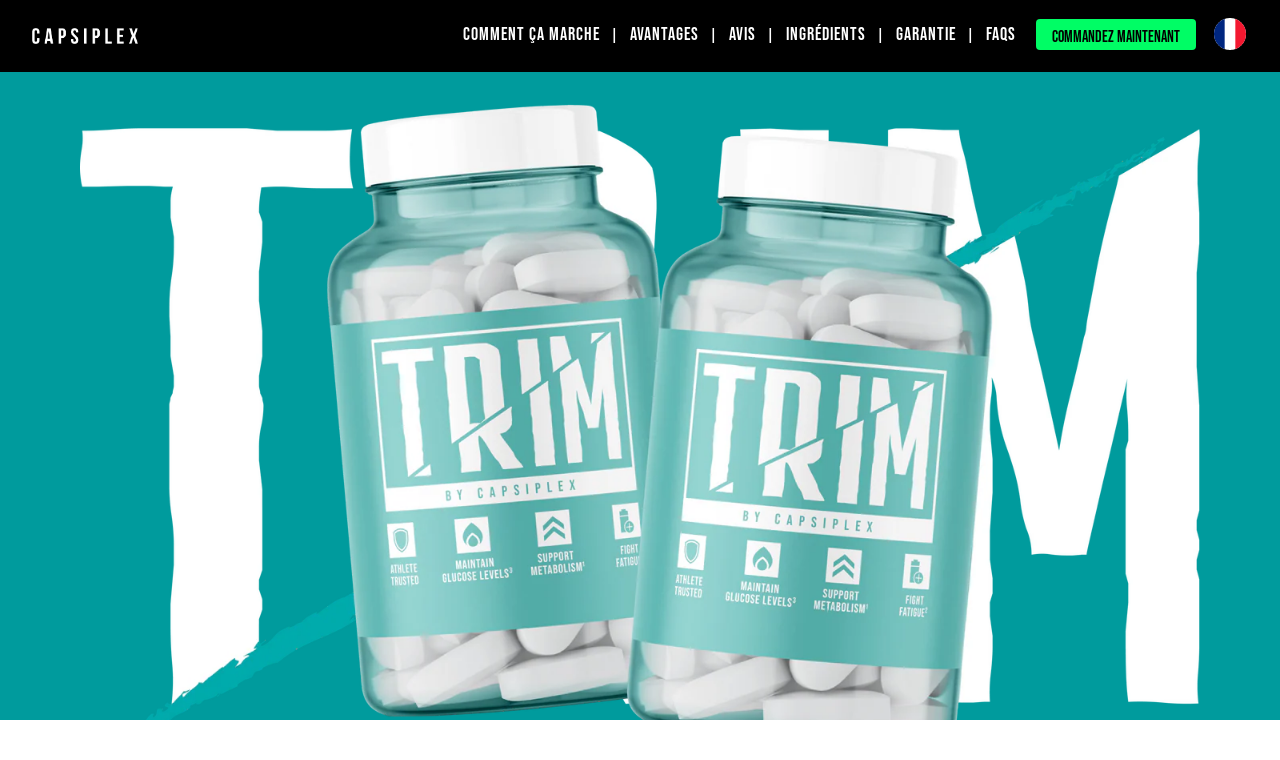

--- FILE ---
content_type: text/html; charset=utf-8
request_url: https://fr.capsiplex.com/pages/trim?oid=70&affid=707&_ef_transaction_id=14c16387758a484281529b4c6e7fcbad&utm_source=fanfuel&utm_medium=affiliate&utm_campaign=707&utm_content=2180
body_size: 45028
content:
<!doctype html>
<html class="no-js" lang="fr" dir="ltr">
  <head><meta charset="utf-8">
<meta http-equiv="X-UA-Compatible" content="IE=edge">
<meta name="viewport" content="width=device-width,initial-scale=1">
<meta name="theme-color" content="#252525"><link rel="icon" href="//fr.capsiplex.com/cdn/shop/t/3/assets/favicon.ico?v=147298089158550343621742553403" type="image/x-icon" sizes="any">
  <link rel="icon" href="//fr.capsiplex.com/cdn/shop/t/3/assets/favicon.svg?v=71118336686854164111742553404" type="image/svg+xml"><link rel="preconnect" href="https://cdn.shopify.com" crossorigin><link rel="preconnect" href="https://fonts.googleapis.com">
    <link rel="preconnect" href="https://fonts.gstatic.com" crossorigin><link href="//fr.capsiplex.com/cdn/shop/t/3/assets/bundle.critical.css?v=132876776301772881051742553400" as="style" rel="preload"><title>Trim | Capsiplex (Europe)</title><!-- Hotjar integration script Consentmo -->


<meta name="description" content="Après des années de sèche éprouvantes, nous avons créé BURN, un brûleur de graisse de nouvelle génération qui vous aide à perdre du poids de 8 façons différentes, sans sacrifier la masse musculaire.">

<link rel="canonical" href="https://fr.capsiplex.com/pages/trim">
<link rel="alternate" href="https://capsiplex.com" hreflang="x-default">
  <link rel="alternate" href="https://capsiplex.com" hreflang="en-us">
<link rel="alternate" href="https://ca.capsiplex.com" hreflang="en-ca">
<link rel="alternate" href="https://capsiplex.co.uk" hreflang="en-gb">
<link rel="alternate" href="https://au.capsiplex.com" hreflang="en-au">
<link rel="alternate" href="https://eu.capsiplex.com" hreflang="en-ie">
<link rel="alternate" href="https://de.capsiplex.com" hreflang="de-de">
<link rel="alternate" href="https://fr.capsiplex.com" hreflang="fr-fr">
<link rel="alternate" href="https://it.capsiplex.com" hreflang="it-it">
<link rel="alternate" href="https://es.capsiplex.com" hreflang="es-es">
<meta property="og:site_name" content="Capsiplex (Europe)">
<meta property="og:url" content="https://fr.capsiplex.com/pages/trim">
<meta property="og:title" content="Trim">
<meta property="og:type" content="website">
<meta property="og:description" content="Après des années de sèche éprouvantes, nous avons créé BURN, un brûleur de graisse de nouvelle génération qui vous aide à perdre du poids de 8 façons différentes, sans sacrifier la masse musculaire.">

<meta name="twitter:card" content="summary_large_image">
<meta name="twitter:title" content="Trim">
<meta name="twitter:description" content="Après des années de sèche éprouvantes, nous avons créé BURN, un brûleur de graisse de nouvelle génération qui vous aide à perdre du poids de 8 façons différentes, sans sacrifier la masse musculaire."><link rel="stylesheet" href="https://use.typekit.net/xjq8lex.css"><link rel="stylesheet" href="//fr.capsiplex.com/cdn/shop/t/3/assets/bundle.critical.css?v=132876776301772881051742553400" media="all">
<link rel="stylesheet" href="//fr.capsiplex.com/cdn/shop/t/3/assets/bundle.deferred.css?v=9558017197382071041742553400" media="print" onload="this.media='all'">

<script>((d)=>{d.className=d.className.replace('no-js','js');typeof Shopify=='undefined'&&(Shopify={}),Shopify.money_format="€{{amount_with_comma_separator}}",Shopify.money_with_currency_format="€{{amount_with_comma_separator}} EUR"})(document.documentElement)</script>

      <style>
        svg.leader-line {
          color: #009B9D;
        }
      </style>
      

    <script>window.performance && window.performance.mark && window.performance.mark('shopify.content_for_header.start');</script><meta id="shopify-digital-wallet" name="shopify-digital-wallet" content="/71859274050/digital_wallets/dialog">
<meta name="shopify-checkout-api-token" content="dd291ee36c3bc637a591f3e02ca8c810">
<meta id="in-context-paypal-metadata" data-shop-id="71859274050" data-venmo-supported="false" data-environment="production" data-locale="fr_FR" data-paypal-v4="true" data-currency="EUR">
<link rel="alternate" hreflang="x-default" href="https://eu.capsiplex.com/pages/trim">
<link rel="alternate" hreflang="de-DE" href="https://de.capsiplex.com/pages/trim">
<link rel="alternate" hreflang="es-ES" href="https://es.capsiplex.com/pages/trim">
<link rel="alternate" hreflang="en-IE" href="https://eu.capsiplex.com/pages/trim">
<link rel="alternate" hreflang="fr-FR" href="https://fr.capsiplex.com/pages/trim">
<link rel="alternate" hreflang="it-IT" href="https://it.capsiplex.com/pages/trim">
<script async="async" src="/checkouts/internal/preloads.js?locale=fr-FR"></script>
<script id="shopify-features" type="application/json">{"accessToken":"dd291ee36c3bc637a591f3e02ca8c810","betas":["rich-media-storefront-analytics"],"domain":"fr.capsiplex.com","predictiveSearch":true,"shopId":71859274050,"locale":"fr"}</script>
<script>var Shopify = Shopify || {};
Shopify.shop = "capsiplex-europe.myshopify.com";
Shopify.locale = "fr";
Shopify.currency = {"active":"EUR","rate":"1.0"};
Shopify.country = "FR";
Shopify.theme = {"name":"capsiplex\/capsiplex-europe.myshopify.com","id":178358813052,"schema_name":"Capsiplex","schema_version":"2.0.0","theme_store_id":null,"role":"main"};
Shopify.theme.handle = "null";
Shopify.theme.style = {"id":null,"handle":null};
Shopify.cdnHost = "fr.capsiplex.com/cdn";
Shopify.routes = Shopify.routes || {};
Shopify.routes.root = "/";</script>
<script type="module">!function(o){(o.Shopify=o.Shopify||{}).modules=!0}(window);</script>
<script>!function(o){function n(){var o=[];function n(){o.push(Array.prototype.slice.apply(arguments))}return n.q=o,n}var t=o.Shopify=o.Shopify||{};t.loadFeatures=n(),t.autoloadFeatures=n()}(window);</script>
<script id="shop-js-analytics" type="application/json">{"pageType":"page"}</script>
<script defer="defer" async type="module" src="//fr.capsiplex.com/cdn/shopifycloud/shop-js/modules/v2/client.init-shop-cart-sync_XvpUV7qp.fr.esm.js"></script>
<script defer="defer" async type="module" src="//fr.capsiplex.com/cdn/shopifycloud/shop-js/modules/v2/chunk.common_C2xzKNNs.esm.js"></script>
<script type="module">
  await import("//fr.capsiplex.com/cdn/shopifycloud/shop-js/modules/v2/client.init-shop-cart-sync_XvpUV7qp.fr.esm.js");
await import("//fr.capsiplex.com/cdn/shopifycloud/shop-js/modules/v2/chunk.common_C2xzKNNs.esm.js");

  window.Shopify.SignInWithShop?.initShopCartSync?.({"fedCMEnabled":true,"windoidEnabled":true});

</script>
<script id="__st">var __st={"a":71859274050,"offset":0,"reqid":"562f2266-9c13-42f6-b70e-46afff7cea59-1768788319","pageurl":"fr.capsiplex.com\/pages\/trim?oid=70\u0026affid=707\u0026_ef_transaction_id=14c16387758a484281529b4c6e7fcbad\u0026utm_source=fanfuel\u0026utm_medium=affiliate\u0026utm_campaign=707\u0026utm_content=2180","s":"pages-115077742914","u":"c6fc649fe4ad","p":"page","rtyp":"page","rid":115077742914};</script>
<script>window.ShopifyPaypalV4VisibilityTracking = true;</script>
<script id="captcha-bootstrap">!function(){'use strict';const t='contact',e='account',n='new_comment',o=[[t,t],['blogs',n],['comments',n],[t,'customer']],c=[[e,'customer_login'],[e,'guest_login'],[e,'recover_customer_password'],[e,'create_customer']],r=t=>t.map((([t,e])=>`form[action*='/${t}']:not([data-nocaptcha='true']) input[name='form_type'][value='${e}']`)).join(','),a=t=>()=>t?[...document.querySelectorAll(t)].map((t=>t.form)):[];function s(){const t=[...o],e=r(t);return a(e)}const i='password',u='form_key',d=['recaptcha-v3-token','g-recaptcha-response','h-captcha-response',i],f=()=>{try{return window.sessionStorage}catch{return}},m='__shopify_v',_=t=>t.elements[u];function p(t,e,n=!1){try{const o=window.sessionStorage,c=JSON.parse(o.getItem(e)),{data:r}=function(t){const{data:e,action:n}=t;return t[m]||n?{data:e,action:n}:{data:t,action:n}}(c);for(const[e,n]of Object.entries(r))t.elements[e]&&(t.elements[e].value=n);n&&o.removeItem(e)}catch(o){console.error('form repopulation failed',{error:o})}}const l='form_type',E='cptcha';function T(t){t.dataset[E]=!0}const w=window,h=w.document,L='Shopify',v='ce_forms',y='captcha';let A=!1;((t,e)=>{const n=(g='f06e6c50-85a8-45c8-87d0-21a2b65856fe',I='https://cdn.shopify.com/shopifycloud/storefront-forms-hcaptcha/ce_storefront_forms_captcha_hcaptcha.v1.5.2.iife.js',D={infoText:'Protégé par hCaptcha',privacyText:'Confidentialité',termsText:'Conditions'},(t,e,n)=>{const o=w[L][v],c=o.bindForm;if(c)return c(t,g,e,D).then(n);var r;o.q.push([[t,g,e,D],n]),r=I,A||(h.body.append(Object.assign(h.createElement('script'),{id:'captcha-provider',async:!0,src:r})),A=!0)});var g,I,D;w[L]=w[L]||{},w[L][v]=w[L][v]||{},w[L][v].q=[],w[L][y]=w[L][y]||{},w[L][y].protect=function(t,e){n(t,void 0,e),T(t)},Object.freeze(w[L][y]),function(t,e,n,w,h,L){const[v,y,A,g]=function(t,e,n){const i=e?o:[],u=t?c:[],d=[...i,...u],f=r(d),m=r(i),_=r(d.filter((([t,e])=>n.includes(e))));return[a(f),a(m),a(_),s()]}(w,h,L),I=t=>{const e=t.target;return e instanceof HTMLFormElement?e:e&&e.form},D=t=>v().includes(t);t.addEventListener('submit',(t=>{const e=I(t);if(!e)return;const n=D(e)&&!e.dataset.hcaptchaBound&&!e.dataset.recaptchaBound,o=_(e),c=g().includes(e)&&(!o||!o.value);(n||c)&&t.preventDefault(),c&&!n&&(function(t){try{if(!f())return;!function(t){const e=f();if(!e)return;const n=_(t);if(!n)return;const o=n.value;o&&e.removeItem(o)}(t);const e=Array.from(Array(32),(()=>Math.random().toString(36)[2])).join('');!function(t,e){_(t)||t.append(Object.assign(document.createElement('input'),{type:'hidden',name:u})),t.elements[u].value=e}(t,e),function(t,e){const n=f();if(!n)return;const o=[...t.querySelectorAll(`input[type='${i}']`)].map((({name:t})=>t)),c=[...d,...o],r={};for(const[a,s]of new FormData(t).entries())c.includes(a)||(r[a]=s);n.setItem(e,JSON.stringify({[m]:1,action:t.action,data:r}))}(t,e)}catch(e){console.error('failed to persist form',e)}}(e),e.submit())}));const S=(t,e)=>{t&&!t.dataset[E]&&(n(t,e.some((e=>e===t))),T(t))};for(const o of['focusin','change'])t.addEventListener(o,(t=>{const e=I(t);D(e)&&S(e,y())}));const B=e.get('form_key'),M=e.get(l),P=B&&M;t.addEventListener('DOMContentLoaded',(()=>{const t=y();if(P)for(const e of t)e.elements[l].value===M&&p(e,B);[...new Set([...A(),...v().filter((t=>'true'===t.dataset.shopifyCaptcha))])].forEach((e=>S(e,t)))}))}(h,new URLSearchParams(w.location.search),n,t,e,['guest_login'])})(!0,!0)}();</script>
<script integrity="sha256-4kQ18oKyAcykRKYeNunJcIwy7WH5gtpwJnB7kiuLZ1E=" data-source-attribution="shopify.loadfeatures" defer="defer" src="//fr.capsiplex.com/cdn/shopifycloud/storefront/assets/storefront/load_feature-a0a9edcb.js" crossorigin="anonymous"></script>
<script data-source-attribution="shopify.dynamic_checkout.dynamic.init">var Shopify=Shopify||{};Shopify.PaymentButton=Shopify.PaymentButton||{isStorefrontPortableWallets:!0,init:function(){window.Shopify.PaymentButton.init=function(){};var t=document.createElement("script");t.src="https://fr.capsiplex.com/cdn/shopifycloud/portable-wallets/latest/portable-wallets.fr.js",t.type="module",document.head.appendChild(t)}};
</script>
<script data-source-attribution="shopify.dynamic_checkout.buyer_consent">
  function portableWalletsHideBuyerConsent(e){var t=document.getElementById("shopify-buyer-consent"),n=document.getElementById("shopify-subscription-policy-button");t&&n&&(t.classList.add("hidden"),t.setAttribute("aria-hidden","true"),n.removeEventListener("click",e))}function portableWalletsShowBuyerConsent(e){var t=document.getElementById("shopify-buyer-consent"),n=document.getElementById("shopify-subscription-policy-button");t&&n&&(t.classList.remove("hidden"),t.removeAttribute("aria-hidden"),n.addEventListener("click",e))}window.Shopify?.PaymentButton&&(window.Shopify.PaymentButton.hideBuyerConsent=portableWalletsHideBuyerConsent,window.Shopify.PaymentButton.showBuyerConsent=portableWalletsShowBuyerConsent);
</script>
<script data-source-attribution="shopify.dynamic_checkout.cart.bootstrap">document.addEventListener("DOMContentLoaded",(function(){function t(){return document.querySelector("shopify-accelerated-checkout-cart, shopify-accelerated-checkout")}if(t())Shopify.PaymentButton.init();else{new MutationObserver((function(e,n){t()&&(Shopify.PaymentButton.init(),n.disconnect())})).observe(document.body,{childList:!0,subtree:!0})}}));
</script>
<link id="shopify-accelerated-checkout-styles" rel="stylesheet" media="screen" href="https://fr.capsiplex.com/cdn/shopifycloud/portable-wallets/latest/accelerated-checkout-backwards-compat.css" crossorigin="anonymous">
<style id="shopify-accelerated-checkout-cart">
        #shopify-buyer-consent {
  margin-top: 1em;
  display: inline-block;
  width: 100%;
}

#shopify-buyer-consent.hidden {
  display: none;
}

#shopify-subscription-policy-button {
  background: none;
  border: none;
  padding: 0;
  text-decoration: underline;
  font-size: inherit;
  cursor: pointer;
}

#shopify-subscription-policy-button::before {
  box-shadow: none;
}

      </style>

<script>window.performance && window.performance.mark && window.performance.mark('shopify.content_for_header.end');</script>
  <!-- BEGIN app block: shopify://apps/consentmo-gdpr/blocks/gdpr_cookie_consent/4fbe573f-a377-4fea-9801-3ee0858cae41 -->


<!-- END app block --><!-- BEGIN app block: shopify://apps/optimonk-popup-cro-a-b-test/blocks/app-embed/0b488be1-fc0a-4fe6-8793-f2bef383dba8 -->
<script async src="https://onsite.optimonk.com/script.js?account=138570&origin=shopify-app-embed-block"></script>




<!-- END app block --><!-- BEGIN app block: shopify://apps/noindexly/blocks/gropulse-noindex/1ebb161d-2855-45b0-be8b-0de45dbb5725 -->










<!-- END app block --><script src="https://cdn.shopify.com/extensions/019bc798-8961-78a8-a4e0-9b2049d94b6d/consentmo-gdpr-575/assets/consentmo_cookie_consent.js" type="text/javascript" defer="defer"></script>
<meta property="og:image" content="https://cdn.shopify.com/s/files/1/0718/5927/4050/files/cap-sharing-image.jpg?v=1675342836" />
<meta property="og:image:secure_url" content="https://cdn.shopify.com/s/files/1/0718/5927/4050/files/cap-sharing-image.jpg?v=1675342836" />
<meta property="og:image:width" content="1200" />
<meta property="og:image:height" content="628" />
<link href="https://monorail-edge.shopifysvc.com" rel="dns-prefetch">
<script>(function(){if ("sendBeacon" in navigator && "performance" in window) {try {var session_token_from_headers = performance.getEntriesByType('navigation')[0].serverTiming.find(x => x.name == '_s').description;} catch {var session_token_from_headers = undefined;}var session_cookie_matches = document.cookie.match(/_shopify_s=([^;]*)/);var session_token_from_cookie = session_cookie_matches && session_cookie_matches.length === 2 ? session_cookie_matches[1] : "";var session_token = session_token_from_headers || session_token_from_cookie || "";function handle_abandonment_event(e) {var entries = performance.getEntries().filter(function(entry) {return /monorail-edge.shopifysvc.com/.test(entry.name);});if (!window.abandonment_tracked && entries.length === 0) {window.abandonment_tracked = true;var currentMs = Date.now();var navigation_start = performance.timing.navigationStart;var payload = {shop_id: 71859274050,url: window.location.href,navigation_start,duration: currentMs - navigation_start,session_token,page_type: "page"};window.navigator.sendBeacon("https://monorail-edge.shopifysvc.com/v1/produce", JSON.stringify({schema_id: "online_store_buyer_site_abandonment/1.1",payload: payload,metadata: {event_created_at_ms: currentMs,event_sent_at_ms: currentMs}}));}}window.addEventListener('pagehide', handle_abandonment_event);}}());</script>
<script id="web-pixels-manager-setup">(function e(e,d,r,n,o){if(void 0===o&&(o={}),!Boolean(null===(a=null===(i=window.Shopify)||void 0===i?void 0:i.analytics)||void 0===a?void 0:a.replayQueue)){var i,a;window.Shopify=window.Shopify||{};var t=window.Shopify;t.analytics=t.analytics||{};var s=t.analytics;s.replayQueue=[],s.publish=function(e,d,r){return s.replayQueue.push([e,d,r]),!0};try{self.performance.mark("wpm:start")}catch(e){}var l=function(){var e={modern:/Edge?\/(1{2}[4-9]|1[2-9]\d|[2-9]\d{2}|\d{4,})\.\d+(\.\d+|)|Firefox\/(1{2}[4-9]|1[2-9]\d|[2-9]\d{2}|\d{4,})\.\d+(\.\d+|)|Chrom(ium|e)\/(9{2}|\d{3,})\.\d+(\.\d+|)|(Maci|X1{2}).+ Version\/(15\.\d+|(1[6-9]|[2-9]\d|\d{3,})\.\d+)([,.]\d+|)( \(\w+\)|)( Mobile\/\w+|) Safari\/|Chrome.+OPR\/(9{2}|\d{3,})\.\d+\.\d+|(CPU[ +]OS|iPhone[ +]OS|CPU[ +]iPhone|CPU IPhone OS|CPU iPad OS)[ +]+(15[._]\d+|(1[6-9]|[2-9]\d|\d{3,})[._]\d+)([._]\d+|)|Android:?[ /-](13[3-9]|1[4-9]\d|[2-9]\d{2}|\d{4,})(\.\d+|)(\.\d+|)|Android.+Firefox\/(13[5-9]|1[4-9]\d|[2-9]\d{2}|\d{4,})\.\d+(\.\d+|)|Android.+Chrom(ium|e)\/(13[3-9]|1[4-9]\d|[2-9]\d{2}|\d{4,})\.\d+(\.\d+|)|SamsungBrowser\/([2-9]\d|\d{3,})\.\d+/,legacy:/Edge?\/(1[6-9]|[2-9]\d|\d{3,})\.\d+(\.\d+|)|Firefox\/(5[4-9]|[6-9]\d|\d{3,})\.\d+(\.\d+|)|Chrom(ium|e)\/(5[1-9]|[6-9]\d|\d{3,})\.\d+(\.\d+|)([\d.]+$|.*Safari\/(?![\d.]+ Edge\/[\d.]+$))|(Maci|X1{2}).+ Version\/(10\.\d+|(1[1-9]|[2-9]\d|\d{3,})\.\d+)([,.]\d+|)( \(\w+\)|)( Mobile\/\w+|) Safari\/|Chrome.+OPR\/(3[89]|[4-9]\d|\d{3,})\.\d+\.\d+|(CPU[ +]OS|iPhone[ +]OS|CPU[ +]iPhone|CPU IPhone OS|CPU iPad OS)[ +]+(10[._]\d+|(1[1-9]|[2-9]\d|\d{3,})[._]\d+)([._]\d+|)|Android:?[ /-](13[3-9]|1[4-9]\d|[2-9]\d{2}|\d{4,})(\.\d+|)(\.\d+|)|Mobile Safari.+OPR\/([89]\d|\d{3,})\.\d+\.\d+|Android.+Firefox\/(13[5-9]|1[4-9]\d|[2-9]\d{2}|\d{4,})\.\d+(\.\d+|)|Android.+Chrom(ium|e)\/(13[3-9]|1[4-9]\d|[2-9]\d{2}|\d{4,})\.\d+(\.\d+|)|Android.+(UC? ?Browser|UCWEB|U3)[ /]?(15\.([5-9]|\d{2,})|(1[6-9]|[2-9]\d|\d{3,})\.\d+)\.\d+|SamsungBrowser\/(5\.\d+|([6-9]|\d{2,})\.\d+)|Android.+MQ{2}Browser\/(14(\.(9|\d{2,})|)|(1[5-9]|[2-9]\d|\d{3,})(\.\d+|))(\.\d+|)|K[Aa][Ii]OS\/(3\.\d+|([4-9]|\d{2,})\.\d+)(\.\d+|)/},d=e.modern,r=e.legacy,n=navigator.userAgent;return n.match(d)?"modern":n.match(r)?"legacy":"unknown"}(),u="modern"===l?"modern":"legacy",c=(null!=n?n:{modern:"",legacy:""})[u],f=function(e){return[e.baseUrl,"/wpm","/b",e.hashVersion,"modern"===e.buildTarget?"m":"l",".js"].join("")}({baseUrl:d,hashVersion:r,buildTarget:u}),m=function(e){var d=e.version,r=e.bundleTarget,n=e.surface,o=e.pageUrl,i=e.monorailEndpoint;return{emit:function(e){var a=e.status,t=e.errorMsg,s=(new Date).getTime(),l=JSON.stringify({metadata:{event_sent_at_ms:s},events:[{schema_id:"web_pixels_manager_load/3.1",payload:{version:d,bundle_target:r,page_url:o,status:a,surface:n,error_msg:t},metadata:{event_created_at_ms:s}}]});if(!i)return console&&console.warn&&console.warn("[Web Pixels Manager] No Monorail endpoint provided, skipping logging."),!1;try{return self.navigator.sendBeacon.bind(self.navigator)(i,l)}catch(e){}var u=new XMLHttpRequest;try{return u.open("POST",i,!0),u.setRequestHeader("Content-Type","text/plain"),u.send(l),!0}catch(e){return console&&console.warn&&console.warn("[Web Pixels Manager] Got an unhandled error while logging to Monorail."),!1}}}}({version:r,bundleTarget:l,surface:e.surface,pageUrl:self.location.href,monorailEndpoint:e.monorailEndpoint});try{o.browserTarget=l,function(e){var d=e.src,r=e.async,n=void 0===r||r,o=e.onload,i=e.onerror,a=e.sri,t=e.scriptDataAttributes,s=void 0===t?{}:t,l=document.createElement("script"),u=document.querySelector("head"),c=document.querySelector("body");if(l.async=n,l.src=d,a&&(l.integrity=a,l.crossOrigin="anonymous"),s)for(var f in s)if(Object.prototype.hasOwnProperty.call(s,f))try{l.dataset[f]=s[f]}catch(e){}if(o&&l.addEventListener("load",o),i&&l.addEventListener("error",i),u)u.appendChild(l);else{if(!c)throw new Error("Did not find a head or body element to append the script");c.appendChild(l)}}({src:f,async:!0,onload:function(){if(!function(){var e,d;return Boolean(null===(d=null===(e=window.Shopify)||void 0===e?void 0:e.analytics)||void 0===d?void 0:d.initialized)}()){var d=window.webPixelsManager.init(e)||void 0;if(d){var r=window.Shopify.analytics;r.replayQueue.forEach((function(e){var r=e[0],n=e[1],o=e[2];d.publishCustomEvent(r,n,o)})),r.replayQueue=[],r.publish=d.publishCustomEvent,r.visitor=d.visitor,r.initialized=!0}}},onerror:function(){return m.emit({status:"failed",errorMsg:"".concat(f," has failed to load")})},sri:function(e){var d=/^sha384-[A-Za-z0-9+/=]+$/;return"string"==typeof e&&d.test(e)}(c)?c:"",scriptDataAttributes:o}),m.emit({status:"loading"})}catch(e){m.emit({status:"failed",errorMsg:(null==e?void 0:e.message)||"Unknown error"})}}})({shopId: 71859274050,storefrontBaseUrl: "https://eu.capsiplex.com",extensionsBaseUrl: "https://extensions.shopifycdn.com/cdn/shopifycloud/web-pixels-manager",monorailEndpoint: "https://monorail-edge.shopifysvc.com/unstable/produce_batch",surface: "storefront-renderer",enabledBetaFlags: ["2dca8a86"],webPixelsConfigList: [{"id":"1821147516","configuration":"{\"trackingDomainUrl\":\"www.wb44trk.com\",\"networkId\":\"896\",\"advertiserId\":\"2\",\"integrationShopifyV2Id\":\"46\",\"clickBehaviorMode\":\"basic\",\"clickScript\":\"NULL\",\"conversionBehaviorMode\":\"custom\",\"conversionScript\":\"const lineItems \\u003d checkout.lineItems.map((item) \\u003d\\u003e({  ps: item.variant?.sku ?? \\u0027\\u0027,  vs: item.variant?.sku ?? \\u0027\\u0027,  p: item.variant?.price.amount * .92,  qty: item.quantity,  ds: item.discountAllocations?.length \\u003e 0 ? item.discountAllocations[0]?.amount?.amount * .92 ?? 0 : 0}));let order \\u003d {  oid: checkout.order.id,  amt: checkout.subtotalPrice.amount,  bs: checkout.shippingAddress?.province ?? \\u0027\\u0027,  bc: checkout.shippingAddress?.country ?? \\u0027\\u0027,  cc: checkout.discountApplications.find(discount \\u003d\\u003e discount.type \\u003d\\u003d\\u003d \\\"DISCOUNT_CODE\\\")?.title ?? \\u0027\\u0027,  items: lineItems};EF.conversion({  transaction_id: EF.urlParameter(\\u0027_ef_transaction_id\\u0027),  advertiser_id: integrationSettings.advertiserId.toString(),  amount: event.data.checkout.subtotalPrice.amount,  email: event.data.checkout.email,  adv1: event.data.checkout.order.id,   adv2: checkout.lineItems?.[0]?.variant?.sku ?? \\u0027\\u0027,  adv3: event.data.checkout.subtotalPrice.amount,  adv4: event.data.checkout.currencyCode,  adv5: event.data.checkout.discountApplications.find(discount \\u003d\\u003e discount.type \\u003d\\u003d\\u003d \\\"DISCOUNT_CODE\\\")?.title ?? \\u0027\\u0027,  order_id: checkout.order.id,  order,  parameters: {\\u0027currency\\u0027: event.data.checkout.currencyCode},}).then(x \\u003d\\u003e {});\"}","eventPayloadVersion":"v1","runtimeContext":"STRICT","scriptVersion":"b65e64a5d4ee8e7630c2e76976111f64","type":"APP","apiClientId":148011515905,"privacyPurposes":["ANALYTICS","MARKETING","SALE_OF_DATA"],"dataSharingAdjustments":{"protectedCustomerApprovalScopes":["read_customer_email","read_customer_personal_data"]}},{"id":"724664642","configuration":"{\"config\":\"{\\\"google_tag_ids\\\":[\\\"G-N2K39SC0ZB\\\"],\\\"target_country\\\":\\\"ZZ\\\",\\\"gtag_events\\\":[{\\\"type\\\":\\\"begin_checkout\\\",\\\"action_label\\\":\\\"G-N2K39SC0ZB\\\"},{\\\"type\\\":\\\"search\\\",\\\"action_label\\\":\\\"G-N2K39SC0ZB\\\"},{\\\"type\\\":\\\"view_item\\\",\\\"action_label\\\":\\\"G-N2K39SC0ZB\\\"},{\\\"type\\\":\\\"purchase\\\",\\\"action_label\\\":\\\"G-N2K39SC0ZB\\\"},{\\\"type\\\":\\\"page_view\\\",\\\"action_label\\\":\\\"G-N2K39SC0ZB\\\"},{\\\"type\\\":\\\"add_payment_info\\\",\\\"action_label\\\":\\\"G-N2K39SC0ZB\\\"},{\\\"type\\\":\\\"add_to_cart\\\",\\\"action_label\\\":\\\"G-N2K39SC0ZB\\\"}],\\\"enable_monitoring_mode\\\":false}\"}","eventPayloadVersion":"v1","runtimeContext":"OPEN","scriptVersion":"b2a88bafab3e21179ed38636efcd8a93","type":"APP","apiClientId":1780363,"privacyPurposes":[],"dataSharingAdjustments":{"protectedCustomerApprovalScopes":["read_customer_address","read_customer_email","read_customer_name","read_customer_personal_data","read_customer_phone"]}},{"id":"437977410","configuration":"{\"tenantId\":\"1deb748f-008e-45df-a008-c262174223ad\", \"shop\":\"capsiplex-europe.myshopify.com\"}","eventPayloadVersion":"v1","runtimeContext":"STRICT","scriptVersion":"aecc2e21ca41aa0ccd0fd68bb810007d","type":"APP","apiClientId":4294333,"privacyPurposes":["ANALYTICS","MARKETING","SALE_OF_DATA"],"dataSharingAdjustments":{"protectedCustomerApprovalScopes":["read_customer_address","read_customer_email","read_customer_name","read_customer_personal_data","read_customer_phone"]}},{"id":"99844418","eventPayloadVersion":"1","runtimeContext":"LAX","scriptVersion":"1","type":"CUSTOM","privacyPurposes":["ANALYTICS","MARKETING","SALE_OF_DATA"],"name":"Add to Cart Event"},{"id":"shopify-app-pixel","configuration":"{}","eventPayloadVersion":"v1","runtimeContext":"STRICT","scriptVersion":"0450","apiClientId":"shopify-pixel","type":"APP","privacyPurposes":["ANALYTICS","MARKETING"]},{"id":"shopify-custom-pixel","eventPayloadVersion":"v1","runtimeContext":"LAX","scriptVersion":"0450","apiClientId":"shopify-pixel","type":"CUSTOM","privacyPurposes":["ANALYTICS","MARKETING"]}],isMerchantRequest: false,initData: {"shop":{"name":"Capsiplex (Europe)","paymentSettings":{"currencyCode":"EUR"},"myshopifyDomain":"capsiplex-europe.myshopify.com","countryCode":"GB","storefrontUrl":"https:\/\/fr.capsiplex.com"},"customer":null,"cart":null,"checkout":null,"productVariants":[],"purchasingCompany":null},},"https://fr.capsiplex.com/cdn","fcfee988w5aeb613cpc8e4bc33m6693e112",{"modern":"","legacy":""},{"shopId":"71859274050","storefrontBaseUrl":"https:\/\/eu.capsiplex.com","extensionBaseUrl":"https:\/\/extensions.shopifycdn.com\/cdn\/shopifycloud\/web-pixels-manager","surface":"storefront-renderer","enabledBetaFlags":"[\"2dca8a86\"]","isMerchantRequest":"false","hashVersion":"fcfee988w5aeb613cpc8e4bc33m6693e112","publish":"custom","events":"[[\"page_viewed\",{}]]"});</script><script>
  window.ShopifyAnalytics = window.ShopifyAnalytics || {};
  window.ShopifyAnalytics.meta = window.ShopifyAnalytics.meta || {};
  window.ShopifyAnalytics.meta.currency = 'EUR';
  var meta = {"page":{"pageType":"page","resourceType":"page","resourceId":115077742914,"requestId":"562f2266-9c13-42f6-b70e-46afff7cea59-1768788319"}};
  for (var attr in meta) {
    window.ShopifyAnalytics.meta[attr] = meta[attr];
  }
</script>
<script class="analytics">
  (function () {
    var customDocumentWrite = function(content) {
      var jquery = null;

      if (window.jQuery) {
        jquery = window.jQuery;
      } else if (window.Checkout && window.Checkout.$) {
        jquery = window.Checkout.$;
      }

      if (jquery) {
        jquery('body').append(content);
      }
    };

    var hasLoggedConversion = function(token) {
      if (token) {
        return document.cookie.indexOf('loggedConversion=' + token) !== -1;
      }
      return false;
    }

    var setCookieIfConversion = function(token) {
      if (token) {
        var twoMonthsFromNow = new Date(Date.now());
        twoMonthsFromNow.setMonth(twoMonthsFromNow.getMonth() + 2);

        document.cookie = 'loggedConversion=' + token + '; expires=' + twoMonthsFromNow;
      }
    }

    var trekkie = window.ShopifyAnalytics.lib = window.trekkie = window.trekkie || [];
    if (trekkie.integrations) {
      return;
    }
    trekkie.methods = [
      'identify',
      'page',
      'ready',
      'track',
      'trackForm',
      'trackLink'
    ];
    trekkie.factory = function(method) {
      return function() {
        var args = Array.prototype.slice.call(arguments);
        args.unshift(method);
        trekkie.push(args);
        return trekkie;
      };
    };
    for (var i = 0; i < trekkie.methods.length; i++) {
      var key = trekkie.methods[i];
      trekkie[key] = trekkie.factory(key);
    }
    trekkie.load = function(config) {
      trekkie.config = config || {};
      trekkie.config.initialDocumentCookie = document.cookie;
      var first = document.getElementsByTagName('script')[0];
      var script = document.createElement('script');
      script.type = 'text/javascript';
      script.onerror = function(e) {
        var scriptFallback = document.createElement('script');
        scriptFallback.type = 'text/javascript';
        scriptFallback.onerror = function(error) {
                var Monorail = {
      produce: function produce(monorailDomain, schemaId, payload) {
        var currentMs = new Date().getTime();
        var event = {
          schema_id: schemaId,
          payload: payload,
          metadata: {
            event_created_at_ms: currentMs,
            event_sent_at_ms: currentMs
          }
        };
        return Monorail.sendRequest("https://" + monorailDomain + "/v1/produce", JSON.stringify(event));
      },
      sendRequest: function sendRequest(endpointUrl, payload) {
        // Try the sendBeacon API
        if (window && window.navigator && typeof window.navigator.sendBeacon === 'function' && typeof window.Blob === 'function' && !Monorail.isIos12()) {
          var blobData = new window.Blob([payload], {
            type: 'text/plain'
          });

          if (window.navigator.sendBeacon(endpointUrl, blobData)) {
            return true;
          } // sendBeacon was not successful

        } // XHR beacon

        var xhr = new XMLHttpRequest();

        try {
          xhr.open('POST', endpointUrl);
          xhr.setRequestHeader('Content-Type', 'text/plain');
          xhr.send(payload);
        } catch (e) {
          console.log(e);
        }

        return false;
      },
      isIos12: function isIos12() {
        return window.navigator.userAgent.lastIndexOf('iPhone; CPU iPhone OS 12_') !== -1 || window.navigator.userAgent.lastIndexOf('iPad; CPU OS 12_') !== -1;
      }
    };
    Monorail.produce('monorail-edge.shopifysvc.com',
      'trekkie_storefront_load_errors/1.1',
      {shop_id: 71859274050,
      theme_id: 178358813052,
      app_name: "storefront",
      context_url: window.location.href,
      source_url: "//fr.capsiplex.com/cdn/s/trekkie.storefront.cd680fe47e6c39ca5d5df5f0a32d569bc48c0f27.min.js"});

        };
        scriptFallback.async = true;
        scriptFallback.src = '//fr.capsiplex.com/cdn/s/trekkie.storefront.cd680fe47e6c39ca5d5df5f0a32d569bc48c0f27.min.js';
        first.parentNode.insertBefore(scriptFallback, first);
      };
      script.async = true;
      script.src = '//fr.capsiplex.com/cdn/s/trekkie.storefront.cd680fe47e6c39ca5d5df5f0a32d569bc48c0f27.min.js';
      first.parentNode.insertBefore(script, first);
    };
    trekkie.load(
      {"Trekkie":{"appName":"storefront","development":false,"defaultAttributes":{"shopId":71859274050,"isMerchantRequest":null,"themeId":178358813052,"themeCityHash":"13894416775334675533","contentLanguage":"fr","currency":"EUR"},"isServerSideCookieWritingEnabled":true,"monorailRegion":"shop_domain","enabledBetaFlags":["65f19447"]},"Session Attribution":{},"S2S":{"facebookCapiEnabled":false,"source":"trekkie-storefront-renderer","apiClientId":580111}}
    );

    var loaded = false;
    trekkie.ready(function() {
      if (loaded) return;
      loaded = true;

      window.ShopifyAnalytics.lib = window.trekkie;

      var originalDocumentWrite = document.write;
      document.write = customDocumentWrite;
      try { window.ShopifyAnalytics.merchantGoogleAnalytics.call(this); } catch(error) {};
      document.write = originalDocumentWrite;

      window.ShopifyAnalytics.lib.page(null,{"pageType":"page","resourceType":"page","resourceId":115077742914,"requestId":"562f2266-9c13-42f6-b70e-46afff7cea59-1768788319","shopifyEmitted":true});

      var match = window.location.pathname.match(/checkouts\/(.+)\/(thank_you|post_purchase)/)
      var token = match? match[1]: undefined;
      if (!hasLoggedConversion(token)) {
        setCookieIfConversion(token);
        
      }
    });


        var eventsListenerScript = document.createElement('script');
        eventsListenerScript.async = true;
        eventsListenerScript.src = "//fr.capsiplex.com/cdn/shopifycloud/storefront/assets/shop_events_listener-3da45d37.js";
        document.getElementsByTagName('head')[0].appendChild(eventsListenerScript);

})();</script>
  <script>
  if (!window.ga || (window.ga && typeof window.ga !== 'function')) {
    window.ga = function ga() {
      (window.ga.q = window.ga.q || []).push(arguments);
      if (window.Shopify && window.Shopify.analytics && typeof window.Shopify.analytics.publish === 'function') {
        window.Shopify.analytics.publish("ga_stub_called", {}, {sendTo: "google_osp_migration"});
      }
      console.error("Shopify's Google Analytics stub called with:", Array.from(arguments), "\nSee https://help.shopify.com/manual/promoting-marketing/pixels/pixel-migration#google for more information.");
    };
    if (window.Shopify && window.Shopify.analytics && typeof window.Shopify.analytics.publish === 'function') {
      window.Shopify.analytics.publish("ga_stub_initialized", {}, {sendTo: "google_osp_migration"});
    }
  }
</script>
<script
  defer
  src="https://fr.capsiplex.com/cdn/shopifycloud/perf-kit/shopify-perf-kit-3.0.4.min.js"
  data-application="storefront-renderer"
  data-shop-id="71859274050"
  data-render-region="gcp-us-east1"
  data-page-type="page"
  data-theme-instance-id="178358813052"
  data-theme-name="Capsiplex"
  data-theme-version="2.0.0"
  data-monorail-region="shop_domain"
  data-resource-timing-sampling-rate="10"
  data-shs="true"
  data-shs-beacon="true"
  data-shs-export-with-fetch="true"
  data-shs-logs-sample-rate="1"
  data-shs-beacon-endpoint="https://fr.capsiplex.com/api/collect"
></script>
</head><body class="bg-white text-black  w-page-page w-page-page-trim "><div
        id="shop" role="none"
    ><div class="lg:h-18"></div>
<header id="shopify-section-header" class="shopify-section w-header dark"><style data-shopify>#hamburgerBox {
    padding-bottom: 1.8rem;
    padding-top: 0.9rem;
  }
  #mobile-nav-icon div {
    background: currentColor;
    border-radius: 3px;
    height: 3px;
    position: relative;
    transition: transform 0.15s ease-in-out;
    width: 31px;
  }
  #mobile-nav-icon div.middle {
    top: 6px;
  }
  #mobile-nav-icon div.bottom {
    top: 12px;
  }
  button[data-hamburger][data-open] #mobile-nav-icon div.top {
    transform: rotate(45deg);
    top: 8px;
  }
  button[data-hamburger][data-open] #mobile-nav-icon div.middle {
    opacity: 0;
    transition: opacity 0.15s ease-in-out;
  }
  button[data-hamburger][data-open] #mobile-nav-icon div.bottom {
    transform: rotate(-45deg);
    top: 2px;
  }</style>

<div class="bg-black w-full lg:h-18">
  <div class="lg:w-container">
    <nav-controller>
      <div class="grid grid-cols-1 items-center">
        <div class="col-start-1 row-start-1 flex items-center  justify-start pt-1  px-4">
          
            <button
              id="hamburgerBox"
              data-hamburger
              class="lg:hidden mr-4 cursor-pointer text-cyan-600"
            >
              <span class="sr-only">Toggle navigation</span>
              <div id="mobile-nav-icon">
                <div class="icon-bar top"></div>
                <div class="icon-bar middle"></div>
                <div class="icon-bar bottom"></div>
              </div>
            </button>
          
          <a
            class="block pointer-events-auto rounded-sm w-focusable  hidden lg:block "
            href="/"
          >
            <h1 id="logo" class="w-image-child:h-4 xl:w-image-child:h-7 "><img src="//fr.capsiplex.com/cdn/shop/files/cap-capsiplex.png?v=1675348792&amp;width=2000" alt="Capsiplex (Europe)" srcset="//fr.capsiplex.com/cdn/shop/files/cap-capsiplex.png?v=1675348792&amp;width=500 500w, //fr.capsiplex.com/cdn/shop/files/cap-capsiplex.png?v=1675348792&amp;width=1000 1000w, //fr.capsiplex.com/cdn/shop/files/cap-capsiplex.png?v=1675348792&amp;width=2000 2000w" width="2000" height="303" loading="eager" class="w-auto select-none"></h1>
          </a>
        </div>
        
          <div class="pointer-events-none flex items-center lg:justify-end col-start-1 row-start-1 px-4 py-4">
            <div class="pointer-events-none lg:pointer-events-auto flex flex-row items-center w-full justify-center lg:w-auto lg:justify-start">
              <details-disclosure class="block order-3 lg:order-1" media="(max-width: 991.98px)">
                <details id="nav" data-nav>
                  <script>
                    ((w, n) => {
                      const q = w.matchMedia('(max-width: 991.98px)'),
                        r = () => (n.open = !q.matches);
                      w.addEventListener('resize', r, { passive: true }), r();
                    })(window, document.querySelector('#nav'));
                  </script>
                  <summary class="rounded-sm cursor-pointer w-focusable lg:hidden">
                    
                  </summary>
                  <nav class="pointer-events-auto absolute left-0 w-full top-[3.9rem] max-lg:bg-closest lg:static lg:w-auto border-t-3 border-cyan-600 lg:border-none">
                    <menu class="px-2 lg:px-0 pt-4 pb-8 font-bold shadow-xl lg:flex lg:flex-row space-y-2 lg:space-y-0 lg:space-x-2 xl:space-x-4 lg:py-0 lg:shadow-none items-center"><li class="text-xl lg:text-lg">
                          <a
                            class="block uppercase font-bold px-4 py-2 my-1 lg:px-1 xl:px-2 lg:py-0 lg:my-0 w-focusable-underline leading-none font-heading"
                            href="#how-it-works"
                          >
                            <span>Comment ça marche</span>
                          </a>
                        </li>
                        
                          <li class="hidden lg:block">|</li>
                        
<li class="text-xl lg:text-lg">
                          <a
                            class="block uppercase font-bold px-4 py-2 my-1 lg:px-1 xl:px-2 lg:py-0 lg:my-0 w-focusable-underline leading-none font-heading"
                            href="#benefits"
                          >
                            <span>Avantages</span>
                          </a>
                        </li>
                        
                          <li class="hidden lg:block">|</li>
                        
<li class="text-xl lg:text-lg">
                          <a
                            class="block uppercase font-bold px-4 py-2 my-1 lg:px-1 xl:px-2 lg:py-0 lg:my-0 w-focusable-underline leading-none font-heading"
                            href="#reviews"
                          >
                            <span>Avis</span>
                          </a>
                        </li>
                        
                          <li class="hidden lg:block">|</li>
                        
<li class="text-xl lg:text-lg">
                          <a
                            class="block uppercase font-bold px-4 py-2 my-1 lg:px-1 xl:px-2 lg:py-0 lg:my-0 w-focusable-underline leading-none font-heading"
                            href="#ingredients"
                          >
                            <span>Ingrédients</span>
                          </a>
                        </li>
                        
                          <li class="hidden lg:block">|</li>
                        
<li class="text-xl lg:text-lg">
                          <a
                            class="block uppercase font-bold px-4 py-2 my-1 lg:px-1 xl:px-2 lg:py-0 lg:my-0 w-focusable-underline leading-none font-heading"
                            href="#guarantee"
                          >
                            <span>Garantie</span>
                          </a>
                        </li>
                        
                          <li class="hidden lg:block">|</li>
                        
<li class="text-xl lg:text-lg">
                          <a
                            class="block uppercase font-bold px-4 py-2 my-1 lg:px-1 xl:px-2 lg:py-0 lg:my-0 w-focusable-underline leading-none font-heading"
                            href="#faq"
                          >
                            <span>FAQs</span>
                          </a>
                        </li>
                        
<details class="text-black keto-markets block lg:hidden pt-6 ml-4">
    <summary>
      <div class="keto-market">
        <svg class="keto-market-icon" viewBox="0 0 512 512">
          <use xlink:href="#country-flag-fr" />
        </svg>
        <div class="keto-market-name">
          <span class="keto-market-title">France</span>
          <small class="keto-market-currency">EUR €</small>
        </div>
      </div></summary>
    <ul><li lang="en"><a href="https://capsiplex.com" class="keto-market"><svg class="keto-market-icon" viewBox="0 0 512 512">
            <use xlink:href="#country-flag-us" />
          </svg>
          <div class="keto-market-name">
            <span class="keto-market-title">United States</span>
            <small class="keto-market-currency">USD $</small>
          </div></a></li>
  <li lang="en"><a href="https://ca.capsiplex.com" class="keto-market"><svg class="keto-market-icon" viewBox="0 0 512 512">
            <use xlink:href="#country-flag-ca" />
          </svg>
          <div class="keto-market-name">
            <span class="keto-market-title">Canada</span>
            <small class="keto-market-currency">CAD $</small>
          </div></a></li>
  <li lang="en"><a href="https://capsiplex.co.uk" class="keto-market"><svg class="keto-market-icon" viewBox="0 0 512 512">
            <use xlink:href="#country-flag-gb" />
          </svg>
          <div class="keto-market-name">
            <span class="keto-market-title">United Kingdom</span>
            <small class="keto-market-currency">GBP £</small>
          </div></a></li>
  <li lang="en"><a href="https://au.capsiplex.com" class="keto-market"><svg class="keto-market-icon" viewBox="0 0 512 512">
            <use xlink:href="#country-flag-au" />
          </svg>
          <div class="keto-market-name">
            <span class="keto-market-title">Australia</span>
            <small class="keto-market-currency">AUD $</small>
          </div></a></li>
  <li lang="en"><a href="https://eu.capsiplex.com" class="keto-market"><svg class="keto-market-icon" viewBox="0 0 512 512">
            <use xlink:href="#country-flag-ie" />
          </svg>
          <div class="keto-market-name">
            <span class="keto-market-title">Europe</span>
            <small class="keto-market-currency">EUR €</small>
          </div></a></li>
  <li lang="de"><a href="https://de.capsiplex.com" class="keto-market"><svg class="keto-market-icon" viewBox="0 0 512 512">
            <use xlink:href="#country-flag-de" />
          </svg>
          <div class="keto-market-name">
            <span class="keto-market-title">Deutschland</span>
            <small class="keto-market-currency">EUR €</small>
          </div></a></li>
  <li lang="fr"><a href="https://fr.capsiplex.com" class="keto-market keto-market-selected" tabindex="-1"><svg class="keto-market-icon" viewBox="0 0 512 512">
            <use xlink:href="#country-flag-fr" />
          </svg>
          <div class="keto-market-name">
            <span class="keto-market-title">France</span>
            <small class="keto-market-currency">EUR €</small>
          </div></a></li>
  <li lang="it"><a href="https://it.capsiplex.com" class="keto-market"><svg class="keto-market-icon" viewBox="0 0 512 512">
            <use xlink:href="#country-flag-it" />
          </svg>
          <div class="keto-market-name">
            <span class="keto-market-title">Italia</span>
            <small class="keto-market-currency">EUR €</small>
          </div></a></li>
  <li lang="es"><a href="https://es.capsiplex.com" class="keto-market"><svg class="keto-market-icon" viewBox="0 0 512 512">
            <use xlink:href="#country-flag-es" />
          </svg>
          <div class="keto-market-name">
            <span class="keto-market-title">España</span>
            <small class="keto-market-currency">EUR €</small>
          </div></a></li>
  </ul>
  </details></menu>
                  </nav>
                </details>
              </details-disclosure>
              <a
                class="block pointer-events-auto rounded-sm w-focusable order-1 lg:hidden ml-16"
                href="/"
              >
                <h1 id="logo" class="w-image-child:h-5 xl:w-image-child:h-7"><img src="//fr.capsiplex.com/cdn/shop/files/cap-capsiplex.png?v=1675348792&amp;width=2000" alt="Capsiplex (Europe)" srcset="//fr.capsiplex.com/cdn/shop/files/cap-capsiplex.png?v=1675348792&amp;width=500 500w, //fr.capsiplex.com/cdn/shop/files/cap-capsiplex.png?v=1675348792&amp;width=1000 1000w, //fr.capsiplex.com/cdn/shop/files/cap-capsiplex.png?v=1675348792&amp;width=2000 2000w" width="2000" height="303" loading="eager" class="w-auto select-none"></h1>
              </a><details class="text-black keto-markets hidden lg:block order-2 mr-4 lg:mr-0 lg:ml-4 lg:order-last xl:ml-6">
    <summary>
      <div class="keto-market">
        <svg class="keto-market-icon" viewBox="0 0 512 512">
          <use xlink:href="#country-flag-fr" />
        </svg>
        <div class="keto-market-name">
          <span class="keto-market-title">France</span>
          <small class="keto-market-currency">EUR €</small>
        </div>
      </div></summary>
    <ul><li lang="en"><a href="https://capsiplex.com" class="keto-market"><svg class="keto-market-icon" viewBox="0 0 512 512">
            <use xlink:href="#country-flag-us" />
          </svg>
          <div class="keto-market-name">
            <span class="keto-market-title">United States</span>
            <small class="keto-market-currency">USD $</small>
          </div></a></li>
  <li lang="en"><a href="https://ca.capsiplex.com" class="keto-market"><svg class="keto-market-icon" viewBox="0 0 512 512">
            <use xlink:href="#country-flag-ca" />
          </svg>
          <div class="keto-market-name">
            <span class="keto-market-title">Canada</span>
            <small class="keto-market-currency">CAD $</small>
          </div></a></li>
  <li lang="en"><a href="https://capsiplex.co.uk" class="keto-market"><svg class="keto-market-icon" viewBox="0 0 512 512">
            <use xlink:href="#country-flag-gb" />
          </svg>
          <div class="keto-market-name">
            <span class="keto-market-title">United Kingdom</span>
            <small class="keto-market-currency">GBP £</small>
          </div></a></li>
  <li lang="en"><a href="https://au.capsiplex.com" class="keto-market"><svg class="keto-market-icon" viewBox="0 0 512 512">
            <use xlink:href="#country-flag-au" />
          </svg>
          <div class="keto-market-name">
            <span class="keto-market-title">Australia</span>
            <small class="keto-market-currency">AUD $</small>
          </div></a></li>
  <li lang="en"><a href="https://eu.capsiplex.com" class="keto-market"><svg class="keto-market-icon" viewBox="0 0 512 512">
            <use xlink:href="#country-flag-ie" />
          </svg>
          <div class="keto-market-name">
            <span class="keto-market-title">Europe</span>
            <small class="keto-market-currency">EUR €</small>
          </div></a></li>
  <li lang="de"><a href="https://de.capsiplex.com" class="keto-market"><svg class="keto-market-icon" viewBox="0 0 512 512">
            <use xlink:href="#country-flag-de" />
          </svg>
          <div class="keto-market-name">
            <span class="keto-market-title">Deutschland</span>
            <small class="keto-market-currency">EUR €</small>
          </div></a></li>
  <li lang="fr"><a href="https://fr.capsiplex.com" class="keto-market keto-market-selected" tabindex="-1"><svg class="keto-market-icon" viewBox="0 0 512 512">
            <use xlink:href="#country-flag-fr" />
          </svg>
          <div class="keto-market-name">
            <span class="keto-market-title">France</span>
            <small class="keto-market-currency">EUR €</small>
          </div></a></li>
  <li lang="it"><a href="https://it.capsiplex.com" class="keto-market"><svg class="keto-market-icon" viewBox="0 0 512 512">
            <use xlink:href="#country-flag-it" />
          </svg>
          <div class="keto-market-name">
            <span class="keto-market-title">Italia</span>
            <small class="keto-market-currency">EUR €</small>
          </div></a></li>
  <li lang="es"><a href="https://es.capsiplex.com" class="keto-market"><svg class="keto-market-icon" viewBox="0 0 512 512">
            <use xlink:href="#country-flag-es" />
          </svg>
          <div class="keto-market-name">
            <span class="keto-market-title">España</span>
            <small class="keto-market-currency">EUR €</small>
          </div></a></li>
  </ul>
  </details><a
                class="btn btn-xs !text-base mr-4 lg:mr-0 lg:ml-4 xl:ml-8 order-2 lg:order-3 max-xs:hidden hidden lg:block"
                href="#order"
              >
                <span class="block overflow-hidden overflow-ellipsis max-w-[10rem]">Commandez maintenant</span>
              </a>
            </div>
            <a
              class="pointer-events-auto btn btn-xs !text-base order-2 lg:hidden"
              href="#order"
            >
              <span class="block overflow-hidden overflow-ellipsis max-w-[10rem]">Commandez maintenant</span>
            </a>
          </div>
        
      </div>
    </nav-controller>
  </div>
</div>

<script src="//fr.capsiplex.com/cdn/shop/t/3/assets/nav-controller.js?v=116749879483807859131747752147" defer></script>

<script type="module">
  document
    .querySelectorAll('.keto-markets')
    .forEach((d) =>
      d.addEventListener('focusout', (e) =>
        setTimeout(() => d.contains(document.activeElement) || d.removeAttribute('open'))
      )
    );
  const s = new URL(location.href).searchParams;
  document.querySelectorAll('input[name="return_to"]').forEach((e) => {
    const r = new URL(e.value, location.href);
    for (const [k, v] of s) r.searchParams.append(k, v);
    e.value = `${r.pathname}?${r.searchParams.toString()}`.replace(/\?$/, '');
  });
</script>


</header> <script>
document.documentElement.classList.add('sr');
setTimeout(() => document.documentElement.classList.contains('sr-loaded') || document.documentElement.classList.add('sr-timeout'), 6000);
</script><script>/**
 * fitty v2.3.6 - Snugly resizes text to fit its parent container
 * Copyright (c) 2022 Rik Schennink <rik@pqina.nl> (https://pqina.nl/)
 */

!function(e,t){"object"==typeof exports&&"undefined"!=typeof module?module.exports=t():"function"==typeof define&&define.amd?define(t):(e="undefined"!=typeof globalThis?globalThis:e||self).fitty=t()}(this,(function(){"use strict";return function(e){if(e){var t=function(e){return[].slice.call(e)},n=0,i=1,r=2,o=3,l=[],u=null,a="requestAnimationFrame"in e?function(){e.cancelAnimationFrame(u),u=e.requestAnimationFrame((function(){return f(l.filter((function(e){return e.dirty&&e.active})))}))}:function(){},c=function(e){return function(){l.forEach((function(t){return t.dirty=e})),a()}},f=function(e){e.filter((function(e){return!e.styleComputed})).forEach((function(e){e.styleComputed=m(e)})),e.filter(y).forEach(v);var t=e.filter(p);t.forEach(d),t.forEach((function(e){v(e),s(e)})),t.forEach(S)},s=function(e){return e.dirty=n},d=function(e){e.availableWidth=e.element.parentNode.clientWidth,e.currentWidth=e.element.scrollWidth,e.previousFontSize=e.currentFontSize,e.currentFontSize=Math.min(Math.max(e.minSize,e.availableWidth/e.currentWidth*e.previousFontSize),e.maxSize),e.whiteSpace=e.multiLine&&e.currentFontSize===e.minSize?"normal":"nowrap"},p=function(e){return e.dirty!==r||e.dirty===r&&e.element.parentNode.clientWidth!==e.availableWidth},m=function(t){var n=e.getComputedStyle(t.element,null);return t.currentFontSize=parseFloat(n.getPropertyValue("font-size")),t.display=n.getPropertyValue("display"),t.whiteSpace=n.getPropertyValue("white-space"),!0},y=function(e){var t=!1;return!e.preStyleTestCompleted&&(/inline-/.test(e.display)||(t=!0,e.display="inline-block"),"nowrap"!==e.whiteSpace&&(t=!0,e.whiteSpace="nowrap"),e.preStyleTestCompleted=!0,t)},v=function(e){e.element.style.whiteSpace=e.whiteSpace,e.element.style.display=e.display,e.element.style.fontSize=e.currentFontSize+"px"},S=function(e){e.element.dispatchEvent(new CustomEvent("fit",{detail:{oldValue:e.previousFontSize,newValue:e.currentFontSize,scaleFactor:e.currentFontSize/e.previousFontSize}}))},h=function(e,t){return function(){e.dirty=t,e.active&&a()}},b=function(e){return function(){l=l.filter((function(t){return t.element!==e.element})),e.observeMutations&&e.observer.disconnect(),e.element.style.whiteSpace=e.originalStyle.whiteSpace,e.element.style.display=e.originalStyle.display,e.element.style.fontSize=e.originalStyle.fontSize}},w=function(e){return function(){e.active||(e.active=!0,a())}},z=function(e){return function(){return e.active=!1}},F=function(e){e.observeMutations&&(e.observer=new MutationObserver(h(e,i)),e.observer.observe(e.element,e.observeMutations))},g={minSize:16,maxSize:512,multiLine:!0,observeMutations:"MutationObserver"in e&&{subtree:!0,childList:!0,characterData:!0}},W=null,E=function(){e.clearTimeout(W),W=e.setTimeout(c(r),C.observeWindowDelay)},M=["resize","orientationchange"];return Object.defineProperty(C,"observeWindow",{set:function(t){var n="".concat(t?"add":"remove","EventListener");M.forEach((function(t){e[n](t,E)}))}}),C.observeWindow=!0,C.observeWindowDelay=100,C.fitAll=c(o),C}function x(e,t){var n=Object.assign({},g,t),i=e.map((function(e){var t=Object.assign({},n,{element:e,active:!0});return function(e){e.originalStyle={whiteSpace:e.element.style.whiteSpace,display:e.element.style.display,fontSize:e.element.style.fontSize},F(e),e.newbie=!0,e.dirty=!0,l.push(e)}(t),{element:e,fit:h(t,o),unfreeze:w(t),freeze:z(t),unsubscribe:b(t)}}));return a(),i}function C(e){var n=arguments.length>1&&void 0!==arguments[1]?arguments[1]:{};return"string"==typeof e?x(t(document.querySelectorAll(e)),n):x([e],n)[0]}}("undefined"==typeof window?null:window)}));
((w,d,a) => {
  const fitAll = () => typeof fitty !== 'undefined' && requestAnimationFrame(() => fitty.fitAll());

  d.fonts.ready.then(fitAll);
  d.fonts[a]('loadingdone', fitAll);w[a]('resize', fitAll);
  w[a]('orientationchange', fitAll);
})(window,document,'addEventListener');
</script>
<script>(() => {class FittyBlock extends HTMLElement{constructor(){super()}connectedCallback(){fitty(this,{minSize:parseInt(this.getAttribute("min-size")||"16",10),maxSize:parseInt(this.getAttribute("max-size")||"512",10),multiLine:!0,observeMutations:!1})}}customElements.define("fitty-block",FittyBlock);
})()</script><svg style="display: none;">
  <symbol id="w-icon-scroll" fill="currentColor" viewBox="0 0 47 47">
    <path d="M23.5 0a23.5 23.5 0 1 0 0 47 23.5 23.5 0 0 0 0-47Zm0 45.43a21.93 21.93 0 1 1 0-43.86 21.93 21.93 0 0 1 0 43.86Z"/>
    <path d="M36.24 16.7 23.5 29.44 10.76 16.7a.78.78 0 0 0-1.1 1.11l13.29 13.3a.78.78 0 0 0 1.1 0l13.3-13.3.02-.02a.78.78 0 0 0-1.13-1.09Z"/>
  </symbol>
  <symbol id="w-icon-triangle-r" viewBox="0 0 13 15" fill="currentColor">
    <path d="M11.3038 6.23921L2.92424 0.700061C2.53726 0.444074 2.14734 0.308594 1.82325 0.308594C1.19668 0.308594 0.809082 0.794155 0.809082 1.60692V13.5786C0.809082 14.3904 1.19619 14.8751 1.82129 14.8751C2.14588 14.8751 2.52956 14.7395 2.9174 14.4828L11.3009 8.94375C11.84 8.58695 12.1386 8.10681 12.1386 7.59118C12.1387 7.07591 11.8435 6.59589 11.3038 6.23921Z"/>
  </symbol>
</svg>
<main id="main"><section id="shopify-section-template--24678067667324__bdc5ed66-aac1-4b61-be6d-977ec148f10f" class="shopify-section trim-hero"><div class="bg-cyan-600 pb-4 lg:pb-8 relative">
  <div class="lg:w-container mx-auto w-full px-4 lg:px-20">
    <div class="lg:hidden mx-auto text-white pt-18 !leading-none">
      <h3 class="font-heading uppercase text-center text-6xl !leading-none mx-auto">Le Nirvana du Physique Sec</h3>
      <h2 class="font-heading uppercase text-center font-bold text-7xl !leading-none">est désormais à portée de main</h2>
    </div><div class="w-image has-sm"><div class="w-image-sm"><div class="w-image-box" style="padding-top:63.4401%"><img src="//fr.capsiplex.com/cdn/shop/files/trim-hero-bg.png?v=1680169968&amp;width=2732" srcset="//fr.capsiplex.com/cdn/shop/files/trim-hero-bg.png?v=1680169968&amp;width=200 200w, //fr.capsiplex.com/cdn/shop/files/trim-hero-bg.png?v=1680169968&amp;width=400 400w, //fr.capsiplex.com/cdn/shop/files/trim-hero-bg.png?v=1680169968&amp;width=600 600w, //fr.capsiplex.com/cdn/shop/files/trim-hero-bg.png?v=1680169968&amp;width=800 800w, //fr.capsiplex.com/cdn/shop/files/trim-hero-bg.png?v=1680169968&amp;width=1000 1000w, //fr.capsiplex.com/cdn/shop/files/trim-hero-bg.png?v=1680169968&amp;width=1200 1200w, //fr.capsiplex.com/cdn/shop/files/trim-hero-bg.png?v=1680169968&amp;width=1400 1400w, //fr.capsiplex.com/cdn/shop/files/trim-hero-bg.png?v=1680169968&amp;width=1600 1600w, //fr.capsiplex.com/cdn/shop/files/trim-hero-bg.png?v=1680169968&amp;width=1800 1800w, //fr.capsiplex.com/cdn/shop/files/trim-hero-bg.png?v=1680169968&amp;width=2000 2000w, //fr.capsiplex.com/cdn/shop/files/trim-hero-bg.png?v=1680169968&amp;width=2200 2200w, //fr.capsiplex.com/cdn/shop/files/trim-hero-bg.png?v=1680169968&amp;width=2400 2400w, //fr.capsiplex.com/cdn/shop/files/trim-hero-bg.png?v=1680169968&amp;width=2600 2600w" width="2732" height="1733" loading="eager"></div></div></div></div>
  <div class="hidden lg:block absolute bottom-6 left-0 right-0 w-9 h-6.5 mx-auto text-white">
    <svg class="w-9 h-6.5">
      <use xlink:href="#cap-hero-arrow" />
    </svg>
  </div>
</div>
<div class="bg-cyan-600 px-4 flex flex-col text-white lg:bg-white lg:text-black mx-auto lg:max-w-6xl lg:space-x-12">
  <div class="hidden lg:block lg:py-12">
    <h3 class="font-heading uppercase text-center text-6xl leading-none lg:text-10xl">Le Nirvana du Physique Sec</h3>
    <h2 class="font-heading uppercase text-center font-bold text-7xl leading-none lg:text-[96px] lang=fr:lg:leading-[5.5rem] lang=es:lg:leading-[5.5rem]">est désormais à portée de main</h2>
  </div>
  <div class="flex lg:flex-row">
    <div class="lg:w-3/5 space-y-4 lg:space-y-8 lg:">
      <div class="text-center font-bold lg:text-left lg:text-xl">
        Sculptez-vous votre corps de rêve le plus fort, le plus sec et le plus sexy grâce à TRIM, le brûleur de graisse de nouvelle génération qui vous permet d'atteindre vos objectifs physiques...
      </div>
      <ul class="flex flex-col items-center justify-start whitespace-nowrap space-y-2 sm:justify-center lg:items-start lg:text-2lg lg:space-y-4">
        
        <li class="flex flex-row items-center space-x-1">
          <span>✂️</span><p>Fonte de gras</p><span class="lg:hidden">✂️</span>
        </li>
        
        <li class="flex flex-row items-center space-x-1">
          <span>✂️</span><p>Stimuler le métabolisme</p><span class="lg:hidden">✂️</span>
        </li>
        
        <li class="flex flex-row items-center space-x-1">
          <span>✂️</span><p>Réduire les fringales<sup class="opacity-50">⁠†</sup></p><span class="lg:hidden">✂️</span>
        </li>
        
        <li class="flex flex-row items-center space-x-1">
          <span>✂️</span><p>S'entraîner plus intensivement<sup class="opacity-50">⁠†</sup></p><span class="lg:hidden">✂️</span>
        </li>
        
        <li class="flex flex-row items-center space-x-1">
          <span>✂️</span><p>Améliorer la concentration<sup class="opacity-50">⁠†</sup></p><span class="lg:hidden">✂️</span>
        </li>
        
      </ul>
      <div class="pb-4 flex flex-col justify-center items-center lg:justify-start lg:items-start lg:w-fit">
        <a href="#order" class="flex justify-center items-center bg-green-500 w-64 px-2 py-2 rounded-[5px] leading-none text-black font-bold text-4xl font-heading uppercase hover:cursor-pointer">
          <span>Commandez maintenant</span>
        </a>
        <small class="mt-1 font-heading text-sm text-center uppercase text-white lg:text-black mx-auto"><p>Satisfaction à 100 % - Garantie de remboursement de 60 jours</p>.</small>
      </div>
    </div>
    <div class="hidden lg:block lg:w-2/5"><div class="w-image has-sm"><div class="w-image-sm"><div class="w-image-box" style="padding-top:107.061%"><img src="//fr.capsiplex.com/cdn/shop/files/trim-two-bottles.png?v=1680169967&amp;width=2732" srcset="//fr.capsiplex.com/cdn/shop/files/trim-two-bottles.png?v=1680169967&amp;width=200 200w, //fr.capsiplex.com/cdn/shop/files/trim-two-bottles.png?v=1680169967&amp;width=400 400w, //fr.capsiplex.com/cdn/shop/files/trim-two-bottles.png?v=1680169967&amp;width=600 600w, //fr.capsiplex.com/cdn/shop/files/trim-two-bottles.png?v=1680169967&amp;width=800 800w, //fr.capsiplex.com/cdn/shop/files/trim-two-bottles.png?v=1680169967&amp;width=1000 1000w, //fr.capsiplex.com/cdn/shop/files/trim-two-bottles.png?v=1680169967&amp;width=1200 1200w, //fr.capsiplex.com/cdn/shop/files/trim-two-bottles.png?v=1680169967&amp;width=1400 1400w, //fr.capsiplex.com/cdn/shop/files/trim-two-bottles.png?v=1680169967&amp;width=1500 1500w" width="2732" height="2925" loading="lazy"></div></div></div></div>
  </div>
</div>

</section><section id="shopify-section-template--24678067667324__4ad2a0ec-7d3a-402a-a91b-3018ac43cb1e" class="shopify-section bg-teal-50"><div id="reviews" class="w-container lg:!px-0">
  <div class="pt-10 pb-6 mx-auto max-w-6xl text-center uppercase lg:text-left lg:pt-24 lg:pb-14">
    <h3 class="leading-none font-bold text-[42px]">Des femmes magnifiquement sculptées</h3>
    <h2 class="leading-none text-[35px]">Partout, la confiance s'installe...</h2>
  </div>
  <div class="lg:hidden" aria-hidden="true">
    <input hidden class="absolute opacity-0 pointer-events-none" tabindex="-1" type="checkbox" id="trim-toggle-testimonials" value="">
    <ul class="max-w-md w-space-children mx-auto lg:w-full">
      
        <li class="flex w-space-children py-8 px-5 bg-white " >
          <figure class="flex">
            <blockquote class="flex flex-col w-space-children">
              <header>
                <h4 class="font-body font-bold text-base lg:text-2lg">Le coup de pouce dont j'avais besoin</h4>
              </header>
              <div class="flex flex-row justify-start space-x-1">
                
                  <span class="w-4 h-4"><svg class="w-4 h-4" viewBox="0 0 15 15" fill="none">
  <path d="m8.047.356 1.486 4.563a.52.52 0 0 0 .39.296l4.554.033c.5.076.7.72.338 1.089L11.18 9.263a.56.56 0 0 0-.15.48l1.33 4.509c.085.521-.438.92-.885.673l-3.733-2.68a.498.498 0 0 0-.482 0l-3.733 2.68c-.447.246-.97-.151-.885-.673l1.33-4.508a.558.558 0 0 0-.15-.48L.185 6.337c-.362-.37-.162-1.013.338-1.09l4.554-.031a.52.52 0 0 0 .39-.297L6.953.356a.598.598 0 0 1 1.094 0Z" fill="#E9550D"/>
</svg></span>
                
                  <span class="w-4 h-4"><svg class="w-4 h-4" viewBox="0 0 15 15" fill="none">
  <path d="m8.047.356 1.486 4.563a.52.52 0 0 0 .39.296l4.554.033c.5.076.7.72.338 1.089L11.18 9.263a.56.56 0 0 0-.15.48l1.33 4.509c.085.521-.438.92-.885.673l-3.733-2.68a.498.498 0 0 0-.482 0l-3.733 2.68c-.447.246-.97-.151-.885-.673l1.33-4.508a.558.558 0 0 0-.15-.48L.185 6.337c-.362-.37-.162-1.013.338-1.09l4.554-.031a.52.52 0 0 0 .39-.297L6.953.356a.598.598 0 0 1 1.094 0Z" fill="#E9550D"/>
</svg></span>
                
                  <span class="w-4 h-4"><svg class="w-4 h-4" viewBox="0 0 15 15" fill="none">
  <path d="m8.047.356 1.486 4.563a.52.52 0 0 0 .39.296l4.554.033c.5.076.7.72.338 1.089L11.18 9.263a.56.56 0 0 0-.15.48l1.33 4.509c.085.521-.438.92-.885.673l-3.733-2.68a.498.498 0 0 0-.482 0l-3.733 2.68c-.447.246-.97-.151-.885-.673l1.33-4.508a.558.558 0 0 0-.15-.48L.185 6.337c-.362-.37-.162-1.013.338-1.09l4.554-.031a.52.52 0 0 0 .39-.297L6.953.356a.598.598 0 0 1 1.094 0Z" fill="#E9550D"/>
</svg></span>
                
                  <span class="w-4 h-4"><svg class="w-4 h-4" viewBox="0 0 15 15" fill="none">
  <path d="m8.047.356 1.486 4.563a.52.52 0 0 0 .39.296l4.554.033c.5.076.7.72.338 1.089L11.18 9.263a.56.56 0 0 0-.15.48l1.33 4.509c.085.521-.438.92-.885.673l-3.733-2.68a.498.498 0 0 0-.482 0l-3.733 2.68c-.447.246-.97-.151-.885-.673l1.33-4.508a.558.558 0 0 0-.15-.48L.185 6.337c-.362-.37-.162-1.013.338-1.09l4.554-.031a.52.52 0 0 0 .39-.297L6.953.356a.598.598 0 0 1 1.094 0Z" fill="#E9550D"/>
</svg></span>
                
                  <span class="w-4 h-4"><svg class="w-4 h-4" viewBox="0 0 15 15" fill="none">
  <path d="m8.047.356 1.486 4.563a.52.52 0 0 0 .39.296l4.554.033c.5.076.7.72.338 1.089L11.18 9.263a.56.56 0 0 0-.15.48l1.33 4.509c.085.521-.438.92-.885.673l-3.733-2.68a.498.498 0 0 0-.482 0l-3.733 2.68c-.447.246-.97-.151-.885-.673l1.33-4.508a.558.558 0 0 0-.15-.48L.185 6.337c-.362-.37-.162-1.013.338-1.09l4.554-.031a.52.52 0 0 0 .39-.297L6.953.356a.598.598 0 0 1 1.094 0Z" fill="#E9550D"/>
</svg></span>
                
              </div>
              <div><div class="w-rte w-children-focusable-underline space-y-8  text-sm lg:text-lg   " style="" >Trim m'a aidé à perdre du gras en vue d'une compétition amateur. Après seulement 6 semaines, j'ai perdu 4 KG au total et 3,81 cm de tour de taille. Je suis tellement heureuse de voir à quel point je suis forme !</div></div>
              <footer class="flex flex-row justify-between items-center">
                <cite class="block text-sm text-neutral-500 lg:text-lg not-italic font-bold"><p><strong>Yanet G.</strong> in Yuma AZ</p></cite>
                <small class="flex items-center space-x-1 text-green-600 text-xs lg:text-base">
                  ✅
                  <span>Utilisateur vérifié</span>
                </small>
              </footer>
            </blockquote>
          </figure>
        </li>
      
        <li class="flex w-space-children py-8 px-5 bg-white " >
          <figure class="flex">
            <blockquote class="flex flex-col w-space-children">
              <header>
                <h4 class="font-body font-bold text-base lg:text-2lg">Enthousiaste à l'idée d'aller à la salle de sport</h4>
              </header>
              <div class="flex flex-row justify-start space-x-1">
                
                  <span class="w-4 h-4"><svg class="w-4 h-4" viewBox="0 0 15 15" fill="none">
  <path d="m8.047.356 1.486 4.563a.52.52 0 0 0 .39.296l4.554.033c.5.076.7.72.338 1.089L11.18 9.263a.56.56 0 0 0-.15.48l1.33 4.509c.085.521-.438.92-.885.673l-3.733-2.68a.498.498 0 0 0-.482 0l-3.733 2.68c-.447.246-.97-.151-.885-.673l1.33-4.508a.558.558 0 0 0-.15-.48L.185 6.337c-.362-.37-.162-1.013.338-1.09l4.554-.031a.52.52 0 0 0 .39-.297L6.953.356a.598.598 0 0 1 1.094 0Z" fill="#E9550D"/>
</svg></span>
                
                  <span class="w-4 h-4"><svg class="w-4 h-4" viewBox="0 0 15 15" fill="none">
  <path d="m8.047.356 1.486 4.563a.52.52 0 0 0 .39.296l4.554.033c.5.076.7.72.338 1.089L11.18 9.263a.56.56 0 0 0-.15.48l1.33 4.509c.085.521-.438.92-.885.673l-3.733-2.68a.498.498 0 0 0-.482 0l-3.733 2.68c-.447.246-.97-.151-.885-.673l1.33-4.508a.558.558 0 0 0-.15-.48L.185 6.337c-.362-.37-.162-1.013.338-1.09l4.554-.031a.52.52 0 0 0 .39-.297L6.953.356a.598.598 0 0 1 1.094 0Z" fill="#E9550D"/>
</svg></span>
                
                  <span class="w-4 h-4"><svg class="w-4 h-4" viewBox="0 0 15 15" fill="none">
  <path d="m8.047.356 1.486 4.563a.52.52 0 0 0 .39.296l4.554.033c.5.076.7.72.338 1.089L11.18 9.263a.56.56 0 0 0-.15.48l1.33 4.509c.085.521-.438.92-.885.673l-3.733-2.68a.498.498 0 0 0-.482 0l-3.733 2.68c-.447.246-.97-.151-.885-.673l1.33-4.508a.558.558 0 0 0-.15-.48L.185 6.337c-.362-.37-.162-1.013.338-1.09l4.554-.031a.52.52 0 0 0 .39-.297L6.953.356a.598.598 0 0 1 1.094 0Z" fill="#E9550D"/>
</svg></span>
                
                  <span class="w-4 h-4"><svg class="w-4 h-4" viewBox="0 0 15 15" fill="none">
  <path d="m8.047.356 1.486 4.563a.52.52 0 0 0 .39.296l4.554.033c.5.076.7.72.338 1.089L11.18 9.263a.56.56 0 0 0-.15.48l1.33 4.509c.085.521-.438.92-.885.673l-3.733-2.68a.498.498 0 0 0-.482 0l-3.733 2.68c-.447.246-.97-.151-.885-.673l1.33-4.508a.558.558 0 0 0-.15-.48L.185 6.337c-.362-.37-.162-1.013.338-1.09l4.554-.031a.52.52 0 0 0 .39-.297L6.953.356a.598.598 0 0 1 1.094 0Z" fill="#E9550D"/>
</svg></span>
                
                  <span class="w-4 h-4"><svg class="w-4 h-4" viewBox="0 0 15 15" fill="none">
  <path d="m8.047.356 1.486 4.563a.52.52 0 0 0 .39.296l4.554.033c.5.076.7.72.338 1.089L11.18 9.263a.56.56 0 0 0-.15.48l1.33 4.509c.085.521-.438.92-.885.673l-3.733-2.68a.498.498 0 0 0-.482 0l-3.733 2.68c-.447.246-.97-.151-.885-.673l1.33-4.508a.558.558 0 0 0-.15-.48L.185 6.337c-.362-.37-.162-1.013.338-1.09l4.554-.031a.52.52 0 0 0 .39-.297L6.953.356a.598.598 0 0 1 1.094 0Z" fill="#E9550D"/>
</svg></span>
                
              </div>
              <div><div class="w-rte w-children-focusable-underline space-y-8  text-sm lg:text-lg   " style="" >Trim est le petit plus dont j'avais besoin pour retrouver l'envie d'aller à la salle de sport. Je me sens plus forte et plus motivée que jamais. MERCI TRIM !</div></div>
              <footer class="flex flex-row justify-between items-center">
                <cite class="block text-sm text-neutral-500 lg:text-lg not-italic font-bold"><p><strong>April P</strong>. in Orange CA</p></cite>
                <small class="flex items-center space-x-1 text-green-600 text-xs lg:text-base">
                  ✅
                  <span>Utilisateur vérifié</span>
                </small>
              </footer>
            </blockquote>
          </figure>
        </li>
      
        <li class="flex w-space-children py-8 px-5 bg-white " >
          <figure class="flex">
            <blockquote class="flex flex-col w-space-children">
              <header>
                <h4 class="font-body font-bold text-base lg:text-2lg">Forte et confiante</h4>
              </header>
              <div class="flex flex-row justify-start space-x-1">
                
                  <span class="w-4 h-4"><svg class="w-4 h-4" viewBox="0 0 15 15" fill="none">
  <path d="m8.047.356 1.486 4.563a.52.52 0 0 0 .39.296l4.554.033c.5.076.7.72.338 1.089L11.18 9.263a.56.56 0 0 0-.15.48l1.33 4.509c.085.521-.438.92-.885.673l-3.733-2.68a.498.498 0 0 0-.482 0l-3.733 2.68c-.447.246-.97-.151-.885-.673l1.33-4.508a.558.558 0 0 0-.15-.48L.185 6.337c-.362-.37-.162-1.013.338-1.09l4.554-.031a.52.52 0 0 0 .39-.297L6.953.356a.598.598 0 0 1 1.094 0Z" fill="#E9550D"/>
</svg></span>
                
                  <span class="w-4 h-4"><svg class="w-4 h-4" viewBox="0 0 15 15" fill="none">
  <path d="m8.047.356 1.486 4.563a.52.52 0 0 0 .39.296l4.554.033c.5.076.7.72.338 1.089L11.18 9.263a.56.56 0 0 0-.15.48l1.33 4.509c.085.521-.438.92-.885.673l-3.733-2.68a.498.498 0 0 0-.482 0l-3.733 2.68c-.447.246-.97-.151-.885-.673l1.33-4.508a.558.558 0 0 0-.15-.48L.185 6.337c-.362-.37-.162-1.013.338-1.09l4.554-.031a.52.52 0 0 0 .39-.297L6.953.356a.598.598 0 0 1 1.094 0Z" fill="#E9550D"/>
</svg></span>
                
                  <span class="w-4 h-4"><svg class="w-4 h-4" viewBox="0 0 15 15" fill="none">
  <path d="m8.047.356 1.486 4.563a.52.52 0 0 0 .39.296l4.554.033c.5.076.7.72.338 1.089L11.18 9.263a.56.56 0 0 0-.15.48l1.33 4.509c.085.521-.438.92-.885.673l-3.733-2.68a.498.498 0 0 0-.482 0l-3.733 2.68c-.447.246-.97-.151-.885-.673l1.33-4.508a.558.558 0 0 0-.15-.48L.185 6.337c-.362-.37-.162-1.013.338-1.09l4.554-.031a.52.52 0 0 0 .39-.297L6.953.356a.598.598 0 0 1 1.094 0Z" fill="#E9550D"/>
</svg></span>
                
                  <span class="w-4 h-4"><svg class="w-4 h-4" viewBox="0 0 15 15" fill="none">
  <path d="m8.047.356 1.486 4.563a.52.52 0 0 0 .39.296l4.554.033c.5.076.7.72.338 1.089L11.18 9.263a.56.56 0 0 0-.15.48l1.33 4.509c.085.521-.438.92-.885.673l-3.733-2.68a.498.498 0 0 0-.482 0l-3.733 2.68c-.447.246-.97-.151-.885-.673l1.33-4.508a.558.558 0 0 0-.15-.48L.185 6.337c-.362-.37-.162-1.013.338-1.09l4.554-.031a.52.52 0 0 0 .39-.297L6.953.356a.598.598 0 0 1 1.094 0Z" fill="#E9550D"/>
</svg></span>
                
                  <span class="w-4 h-4"><svg class="w-4 h-4" viewBox="0 0 15 15" fill="none">
  <path d="m8.047.356 1.486 4.563a.52.52 0 0 0 .39.296l4.554.033c.5.076.7.72.338 1.089L11.18 9.263a.56.56 0 0 0-.15.48l1.33 4.509c.085.521-.438.92-.885.673l-3.733-2.68a.498.498 0 0 0-.482 0l-3.733 2.68c-.447.246-.97-.151-.885-.673l1.33-4.508a.558.558 0 0 0-.15-.48L.185 6.337c-.362-.37-.162-1.013.338-1.09l4.554-.031a.52.52 0 0 0 .39-.297L6.953.356a.598.598 0 0 1 1.094 0Z" fill="#E9550D"/>
</svg></span>
                
              </div>
              <div><div class="w-rte w-children-focusable-underline space-y-8  text-sm lg:text-lg   " style="" >Trim m'aide à atteindre mes objectifs de composition corporelle. Je soulève des poids plus lourds et je me sens beaucoup plus confiante à la salle de sport et dans les autres domaines.</div></div>
              <footer class="flex flex-row justify-between items-center">
                <cite class="block text-sm text-neutral-500 lg:text-lg not-italic font-bold"><p><strong>Magda P.</strong> in Chicago IL</p></cite>
                <small class="flex items-center space-x-1 text-green-600 text-xs lg:text-base">
                  ✅
                  <span>Utilisateur vérifié</span>
                </small>
              </footer>
            </blockquote>
          </figure>
        </li>
      
        <li class="flex w-space-children py-8 px-5 bg-white  is-below-the-fold " >
          <figure class="flex">
            <blockquote class="flex flex-col w-space-children">
              <header>
                <h4 class="font-body font-bold text-base lg:text-2lg">Je n'ai jamais été aussi beau/belle (woman).</h4>
              </header>
              <div class="flex flex-row justify-start space-x-1">
                
                  <span class="w-4 h-4"><svg class="w-4 h-4" viewBox="0 0 15 15" fill="none">
  <path d="m8.047.356 1.486 4.563a.52.52 0 0 0 .39.296l4.554.033c.5.076.7.72.338 1.089L11.18 9.263a.56.56 0 0 0-.15.48l1.33 4.509c.085.521-.438.92-.885.673l-3.733-2.68a.498.498 0 0 0-.482 0l-3.733 2.68c-.447.246-.97-.151-.885-.673l1.33-4.508a.558.558 0 0 0-.15-.48L.185 6.337c-.362-.37-.162-1.013.338-1.09l4.554-.031a.52.52 0 0 0 .39-.297L6.953.356a.598.598 0 0 1 1.094 0Z" fill="#E9550D"/>
</svg></span>
                
                  <span class="w-4 h-4"><svg class="w-4 h-4" viewBox="0 0 15 15" fill="none">
  <path d="m8.047.356 1.486 4.563a.52.52 0 0 0 .39.296l4.554.033c.5.076.7.72.338 1.089L11.18 9.263a.56.56 0 0 0-.15.48l1.33 4.509c.085.521-.438.92-.885.673l-3.733-2.68a.498.498 0 0 0-.482 0l-3.733 2.68c-.447.246-.97-.151-.885-.673l1.33-4.508a.558.558 0 0 0-.15-.48L.185 6.337c-.362-.37-.162-1.013.338-1.09l4.554-.031a.52.52 0 0 0 .39-.297L6.953.356a.598.598 0 0 1 1.094 0Z" fill="#E9550D"/>
</svg></span>
                
                  <span class="w-4 h-4"><svg class="w-4 h-4" viewBox="0 0 15 15" fill="none">
  <path d="m8.047.356 1.486 4.563a.52.52 0 0 0 .39.296l4.554.033c.5.076.7.72.338 1.089L11.18 9.263a.56.56 0 0 0-.15.48l1.33 4.509c.085.521-.438.92-.885.673l-3.733-2.68a.498.498 0 0 0-.482 0l-3.733 2.68c-.447.246-.97-.151-.885-.673l1.33-4.508a.558.558 0 0 0-.15-.48L.185 6.337c-.362-.37-.162-1.013.338-1.09l4.554-.031a.52.52 0 0 0 .39-.297L6.953.356a.598.598 0 0 1 1.094 0Z" fill="#E9550D"/>
</svg></span>
                
                  <span class="w-4 h-4"><svg class="w-4 h-4" viewBox="0 0 15 15" fill="none">
  <path d="m8.047.356 1.486 4.563a.52.52 0 0 0 .39.296l4.554.033c.5.076.7.72.338 1.089L11.18 9.263a.56.56 0 0 0-.15.48l1.33 4.509c.085.521-.438.92-.885.673l-3.733-2.68a.498.498 0 0 0-.482 0l-3.733 2.68c-.447.246-.97-.151-.885-.673l1.33-4.508a.558.558 0 0 0-.15-.48L.185 6.337c-.362-.37-.162-1.013.338-1.09l4.554-.031a.52.52 0 0 0 .39-.297L6.953.356a.598.598 0 0 1 1.094 0Z" fill="#E9550D"/>
</svg></span>
                
                  <span class="w-4 h-4"><svg class="w-4 h-4" viewBox="0 0 15 15" fill="none">
  <path d="m8.047.356 1.486 4.563a.52.52 0 0 0 .39.296l4.554.033c.5.076.7.72.338 1.089L11.18 9.263a.56.56 0 0 0-.15.48l1.33 4.509c.085.521-.438.92-.885.673l-3.733-2.68a.498.498 0 0 0-.482 0l-3.733 2.68c-.447.246-.97-.151-.885-.673l1.33-4.508a.558.558 0 0 0-.15-.48L.185 6.337c-.362-.37-.162-1.013.338-1.09l4.554-.031a.52.52 0 0 0 .39-.297L6.953.356a.598.598 0 0 1 1.094 0Z" fill="#E9550D"/>
</svg></span>
                
              </div>
              <div><div class="w-rte w-children-focusable-underline space-y-8  text-sm lg:text-lg   " style="" >Mon corps n'a jamais été aussi beau. Je suis si heureuse d'avoir découvert Trim… Je n'en parlerai à personne d'autre !</div></div>
              <footer class="flex flex-row justify-between items-center">
                <cite class="block text-sm text-neutral-500 lg:text-lg not-italic font-bold"><p><strong>Alyssa K.</strong> in Key West FL</p></cite>
                <small class="flex items-center space-x-1 text-green-600 text-xs lg:text-base">
                  ✅
                  <span>Utilisateur vérifié</span>
                </small>
              </footer>
            </blockquote>
          </figure>
        </li>
      
        <li class="flex w-space-children py-8 px-5 bg-white  is-below-the-fold " >
          <figure class="flex">
            <blockquote class="flex flex-col w-space-children">
              <header>
                <h4 class="font-body font-bold text-base lg:text-2lg">Plus qu'impressionnée</h4>
              </header>
              <div class="flex flex-row justify-start space-x-1">
                
                  <span class="w-4 h-4"><svg class="w-4 h-4" viewBox="0 0 15 15" fill="none">
  <path d="m8.047.356 1.486 4.563a.52.52 0 0 0 .39.296l4.554.033c.5.076.7.72.338 1.089L11.18 9.263a.56.56 0 0 0-.15.48l1.33 4.509c.085.521-.438.92-.885.673l-3.733-2.68a.498.498 0 0 0-.482 0l-3.733 2.68c-.447.246-.97-.151-.885-.673l1.33-4.508a.558.558 0 0 0-.15-.48L.185 6.337c-.362-.37-.162-1.013.338-1.09l4.554-.031a.52.52 0 0 0 .39-.297L6.953.356a.598.598 0 0 1 1.094 0Z" fill="#E9550D"/>
</svg></span>
                
                  <span class="w-4 h-4"><svg class="w-4 h-4" viewBox="0 0 15 15" fill="none">
  <path d="m8.047.356 1.486 4.563a.52.52 0 0 0 .39.296l4.554.033c.5.076.7.72.338 1.089L11.18 9.263a.56.56 0 0 0-.15.48l1.33 4.509c.085.521-.438.92-.885.673l-3.733-2.68a.498.498 0 0 0-.482 0l-3.733 2.68c-.447.246-.97-.151-.885-.673l1.33-4.508a.558.558 0 0 0-.15-.48L.185 6.337c-.362-.37-.162-1.013.338-1.09l4.554-.031a.52.52 0 0 0 .39-.297L6.953.356a.598.598 0 0 1 1.094 0Z" fill="#E9550D"/>
</svg></span>
                
                  <span class="w-4 h-4"><svg class="w-4 h-4" viewBox="0 0 15 15" fill="none">
  <path d="m8.047.356 1.486 4.563a.52.52 0 0 0 .39.296l4.554.033c.5.076.7.72.338 1.089L11.18 9.263a.56.56 0 0 0-.15.48l1.33 4.509c.085.521-.438.92-.885.673l-3.733-2.68a.498.498 0 0 0-.482 0l-3.733 2.68c-.447.246-.97-.151-.885-.673l1.33-4.508a.558.558 0 0 0-.15-.48L.185 6.337c-.362-.37-.162-1.013.338-1.09l4.554-.031a.52.52 0 0 0 .39-.297L6.953.356a.598.598 0 0 1 1.094 0Z" fill="#E9550D"/>
</svg></span>
                
                  <span class="w-4 h-4"><svg class="w-4 h-4" viewBox="0 0 15 15" fill="none">
  <path d="m8.047.356 1.486 4.563a.52.52 0 0 0 .39.296l4.554.033c.5.076.7.72.338 1.089L11.18 9.263a.56.56 0 0 0-.15.48l1.33 4.509c.085.521-.438.92-.885.673l-3.733-2.68a.498.498 0 0 0-.482 0l-3.733 2.68c-.447.246-.97-.151-.885-.673l1.33-4.508a.558.558 0 0 0-.15-.48L.185 6.337c-.362-.37-.162-1.013.338-1.09l4.554-.031a.52.52 0 0 0 .39-.297L6.953.356a.598.598 0 0 1 1.094 0Z" fill="#E9550D"/>
</svg></span>
                
                  <span class="w-4 h-4"><svg class="w-4 h-4" viewBox="0 0 15 15" fill="none">
  <path d="m8.047.356 1.486 4.563a.52.52 0 0 0 .39.296l4.554.033c.5.076.7.72.338 1.089L11.18 9.263a.56.56 0 0 0-.15.48l1.33 4.509c.085.521-.438.92-.885.673l-3.733-2.68a.498.498 0 0 0-.482 0l-3.733 2.68c-.447.246-.97-.151-.885-.673l1.33-4.508a.558.558 0 0 0-.15-.48L.185 6.337c-.362-.37-.162-1.013.338-1.09l4.554-.031a.52.52 0 0 0 .39-.297L6.953.356a.598.598 0 0 1 1.094 0Z" fill="#E9550D"/>
</svg></span>
                
              </div>
              <div><div class="w-rte w-children-focusable-underline space-y-8  text-sm lg:text-lg   " style="" >Je suis très impressionnée par les résultats que j'ai obtenus avec Trim. J'ai enfin pu arrêter de grignoter pour me tonifier. Trim a été d'une aide incroyable.</div></div>
              <footer class="flex flex-row justify-between items-center">
                <cite class="block text-sm text-neutral-500 lg:text-lg not-italic font-bold"><p><strong>Anna C.</strong> in Columbus OH</p></cite>
                <small class="flex items-center space-x-1 text-green-600 text-xs lg:text-base">
                  ✅
                  <span>Utilisateur vérifié</span>
                </small>
              </footer>
            </blockquote>
          </figure>
        </li>
      
        <li class="flex w-space-children py-8 px-5 bg-white  is-below-the-fold " >
          <figure class="flex">
            <blockquote class="flex flex-col w-space-children">
              <header>
                <h4 class="font-body font-bold text-base lg:text-2lg">Battre mes records</h4>
              </header>
              <div class="flex flex-row justify-start space-x-1">
                
                  <span class="w-4 h-4"><svg class="w-4 h-4" viewBox="0 0 15 15" fill="none">
  <path d="m8.047.356 1.486 4.563a.52.52 0 0 0 .39.296l4.554.033c.5.076.7.72.338 1.089L11.18 9.263a.56.56 0 0 0-.15.48l1.33 4.509c.085.521-.438.92-.885.673l-3.733-2.68a.498.498 0 0 0-.482 0l-3.733 2.68c-.447.246-.97-.151-.885-.673l1.33-4.508a.558.558 0 0 0-.15-.48L.185 6.337c-.362-.37-.162-1.013.338-1.09l4.554-.031a.52.52 0 0 0 .39-.297L6.953.356a.598.598 0 0 1 1.094 0Z" fill="#E9550D"/>
</svg></span>
                
                  <span class="w-4 h-4"><svg class="w-4 h-4" viewBox="0 0 15 15" fill="none">
  <path d="m8.047.356 1.486 4.563a.52.52 0 0 0 .39.296l4.554.033c.5.076.7.72.338 1.089L11.18 9.263a.56.56 0 0 0-.15.48l1.33 4.509c.085.521-.438.92-.885.673l-3.733-2.68a.498.498 0 0 0-.482 0l-3.733 2.68c-.447.246-.97-.151-.885-.673l1.33-4.508a.558.558 0 0 0-.15-.48L.185 6.337c-.362-.37-.162-1.013.338-1.09l4.554-.031a.52.52 0 0 0 .39-.297L6.953.356a.598.598 0 0 1 1.094 0Z" fill="#E9550D"/>
</svg></span>
                
                  <span class="w-4 h-4"><svg class="w-4 h-4" viewBox="0 0 15 15" fill="none">
  <path d="m8.047.356 1.486 4.563a.52.52 0 0 0 .39.296l4.554.033c.5.076.7.72.338 1.089L11.18 9.263a.56.56 0 0 0-.15.48l1.33 4.509c.085.521-.438.92-.885.673l-3.733-2.68a.498.498 0 0 0-.482 0l-3.733 2.68c-.447.246-.97-.151-.885-.673l1.33-4.508a.558.558 0 0 0-.15-.48L.185 6.337c-.362-.37-.162-1.013.338-1.09l4.554-.031a.52.52 0 0 0 .39-.297L6.953.356a.598.598 0 0 1 1.094 0Z" fill="#E9550D"/>
</svg></span>
                
                  <span class="w-4 h-4"><svg class="w-4 h-4" viewBox="0 0 15 15" fill="none">
  <path d="m8.047.356 1.486 4.563a.52.52 0 0 0 .39.296l4.554.033c.5.076.7.72.338 1.089L11.18 9.263a.56.56 0 0 0-.15.48l1.33 4.509c.085.521-.438.92-.885.673l-3.733-2.68a.498.498 0 0 0-.482 0l-3.733 2.68c-.447.246-.97-.151-.885-.673l1.33-4.508a.558.558 0 0 0-.15-.48L.185 6.337c-.362-.37-.162-1.013.338-1.09l4.554-.031a.52.52 0 0 0 .39-.297L6.953.356a.598.598 0 0 1 1.094 0Z" fill="#E9550D"/>
</svg></span>
                
                  <span class="w-4 h-4"><svg class="w-4 h-4" viewBox="0 0 15 15" fill="none">
  <path d="m8.047.356 1.486 4.563a.52.52 0 0 0 .39.296l4.554.033c.5.076.7.72.338 1.089L11.18 9.263a.56.56 0 0 0-.15.48l1.33 4.509c.085.521-.438.92-.885.673l-3.733-2.68a.498.498 0 0 0-.482 0l-3.733 2.68c-.447.246-.97-.151-.885-.673l1.33-4.508a.558.558 0 0 0-.15-.48L.185 6.337c-.362-.37-.162-1.013.338-1.09l4.554-.031a.52.52 0 0 0 .39-.297L6.953.356a.598.598 0 0 1 1.094 0Z" fill="#E9550D"/>
</svg></span>
                
              </div>
              <div><div class="w-rte w-children-focusable-underline space-y-8  text-sm lg:text-lg   " style="" >Trim m'a permis de battre mes records. Je me sens plus capable et plus autonome que je ne l'ai jamais été depuis des années. Mon patron a également remarqué que j'étais plus performante au travail et m'a récemment proposé une promotion. Bien sûr, j'ai accepté !</div></div>
              <footer class="flex flex-row justify-between items-center">
                <cite class="block text-sm text-neutral-500 lg:text-lg not-italic font-bold"><p><strong>Mel F.</strong>, Rochester, MN</p></cite>
                <small class="flex items-center space-x-1 text-green-600 text-xs lg:text-base">
                  ✅
                  <span>Utilisateur vérifié</span>
                </small>
              </footer>
            </blockquote>
          </figure>
        </li>
      
    </ul>
    <div class="flex flex-col justify-center toggle py-6 lg:hidden">
      <label for="trim-toggle-testimonials" class="lg:hidden inline-flex justify-center items-center text-black px-8 py-1.5 mx-auto space-x-2 text-sm font-bold focus:outline-none focus-visible:ring-2 focus-visible:ring-white cursor-pointer" tabindex="0">
        <span class="underline">En savoir plus</span>
        <svg class="w-3 h-3 lg:w-4 lg:h-4 shrink-0">
          <use xlink:href="#trim-arrow-down" />
        </svg>
      </label>
    </div>
  </div>
  <div class="hidden lg:block overflow-hidden max-w-6xl mx-auto">
    <div class="swiper !overflow-visible mx-auto">
      <ul class="swiper-wrapper !overflow-visible my-20">
        
          <li class="swiper-slide w-space-children py-8 px-5 bg-white" >
            <figure class="flex">
              <blockquote class="flex flex-col">
                <header class="pb-4">
                  <h4 class="font-body font-bold text-base lg:text-2lg">Le coup de pouce dont j'avais besoin</h4>
                </header>
                <div class="flex flex-row justify-start space-x-1 pb-8">
                  
                    <span class="w-4 h-4"><svg class="w-4 h-4" viewBox="0 0 15 15" fill="none">
  <path d="m8.047.356 1.486 4.563a.52.52 0 0 0 .39.296l4.554.033c.5.076.7.72.338 1.089L11.18 9.263a.56.56 0 0 0-.15.48l1.33 4.509c.085.521-.438.92-.885.673l-3.733-2.68a.498.498 0 0 0-.482 0l-3.733 2.68c-.447.246-.97-.151-.885-.673l1.33-4.508a.558.558 0 0 0-.15-.48L.185 6.337c-.362-.37-.162-1.013.338-1.09l4.554-.031a.52.52 0 0 0 .39-.297L6.953.356a.598.598 0 0 1 1.094 0Z" fill="#E9550D"/>
</svg></span>
                  
                    <span class="w-4 h-4"><svg class="w-4 h-4" viewBox="0 0 15 15" fill="none">
  <path d="m8.047.356 1.486 4.563a.52.52 0 0 0 .39.296l4.554.033c.5.076.7.72.338 1.089L11.18 9.263a.56.56 0 0 0-.15.48l1.33 4.509c.085.521-.438.92-.885.673l-3.733-2.68a.498.498 0 0 0-.482 0l-3.733 2.68c-.447.246-.97-.151-.885-.673l1.33-4.508a.558.558 0 0 0-.15-.48L.185 6.337c-.362-.37-.162-1.013.338-1.09l4.554-.031a.52.52 0 0 0 .39-.297L6.953.356a.598.598 0 0 1 1.094 0Z" fill="#E9550D"/>
</svg></span>
                  
                    <span class="w-4 h-4"><svg class="w-4 h-4" viewBox="0 0 15 15" fill="none">
  <path d="m8.047.356 1.486 4.563a.52.52 0 0 0 .39.296l4.554.033c.5.076.7.72.338 1.089L11.18 9.263a.56.56 0 0 0-.15.48l1.33 4.509c.085.521-.438.92-.885.673l-3.733-2.68a.498.498 0 0 0-.482 0l-3.733 2.68c-.447.246-.97-.151-.885-.673l1.33-4.508a.558.558 0 0 0-.15-.48L.185 6.337c-.362-.37-.162-1.013.338-1.09l4.554-.031a.52.52 0 0 0 .39-.297L6.953.356a.598.598 0 0 1 1.094 0Z" fill="#E9550D"/>
</svg></span>
                  
                    <span class="w-4 h-4"><svg class="w-4 h-4" viewBox="0 0 15 15" fill="none">
  <path d="m8.047.356 1.486 4.563a.52.52 0 0 0 .39.296l4.554.033c.5.076.7.72.338 1.089L11.18 9.263a.56.56 0 0 0-.15.48l1.33 4.509c.085.521-.438.92-.885.673l-3.733-2.68a.498.498 0 0 0-.482 0l-3.733 2.68c-.447.246-.97-.151-.885-.673l1.33-4.508a.558.558 0 0 0-.15-.48L.185 6.337c-.362-.37-.162-1.013.338-1.09l4.554-.031a.52.52 0 0 0 .39-.297L6.953.356a.598.598 0 0 1 1.094 0Z" fill="#E9550D"/>
</svg></span>
                  
                    <span class="w-4 h-4"><svg class="w-4 h-4" viewBox="0 0 15 15" fill="none">
  <path d="m8.047.356 1.486 4.563a.52.52 0 0 0 .39.296l4.554.033c.5.076.7.72.338 1.089L11.18 9.263a.56.56 0 0 0-.15.48l1.33 4.509c.085.521-.438.92-.885.673l-3.733-2.68a.498.498 0 0 0-.482 0l-3.733 2.68c-.447.246-.97-.151-.885-.673l1.33-4.508a.558.558 0 0 0-.15-.48L.185 6.337c-.362-.37-.162-1.013.338-1.09l4.554-.031a.52.52 0 0 0 .39-.297L6.953.356a.598.598 0 0 1 1.094 0Z" fill="#E9550D"/>
</svg></span>
                  
                </div>
                <div class=""><div class="w-rte w-children-focusable-underline space-y-8  text-sm lg:text-lg   " style="" >Trim m'a aidé à perdre du gras en vue d'une compétition amateur. Après seulement 6 semaines, j'ai perdu 4 KG au total et 3,81 cm de tour de taille. Je suis tellement heureuse de voir à quel point je suis forme !</div></div>
                <footer class="flex flex-row justify-between items-center !mt-auto">
                  <cite class="block text-sm text-neutral-500 lg:text-lg not-italic font-bold"><p><strong>Yanet G.</strong> in Yuma AZ</p></cite>
                  <small class="flex items-center space-x-1 text-green-600 text-xs lg:text-base">
                    ✅
                    <span>Utilisateur vérifié</span>
                  </small>
                </footer>
              </blockquote>
            </figure>
          </li>
        
          <li class="swiper-slide w-space-children py-8 px-5 bg-white" >
            <figure class="flex">
              <blockquote class="flex flex-col">
                <header class="pb-4">
                  <h4 class="font-body font-bold text-base lg:text-2lg">Enthousiaste à l'idée d'aller à la salle de sport</h4>
                </header>
                <div class="flex flex-row justify-start space-x-1 pb-8">
                  
                    <span class="w-4 h-4"><svg class="w-4 h-4" viewBox="0 0 15 15" fill="none">
  <path d="m8.047.356 1.486 4.563a.52.52 0 0 0 .39.296l4.554.033c.5.076.7.72.338 1.089L11.18 9.263a.56.56 0 0 0-.15.48l1.33 4.509c.085.521-.438.92-.885.673l-3.733-2.68a.498.498 0 0 0-.482 0l-3.733 2.68c-.447.246-.97-.151-.885-.673l1.33-4.508a.558.558 0 0 0-.15-.48L.185 6.337c-.362-.37-.162-1.013.338-1.09l4.554-.031a.52.52 0 0 0 .39-.297L6.953.356a.598.598 0 0 1 1.094 0Z" fill="#E9550D"/>
</svg></span>
                  
                    <span class="w-4 h-4"><svg class="w-4 h-4" viewBox="0 0 15 15" fill="none">
  <path d="m8.047.356 1.486 4.563a.52.52 0 0 0 .39.296l4.554.033c.5.076.7.72.338 1.089L11.18 9.263a.56.56 0 0 0-.15.48l1.33 4.509c.085.521-.438.92-.885.673l-3.733-2.68a.498.498 0 0 0-.482 0l-3.733 2.68c-.447.246-.97-.151-.885-.673l1.33-4.508a.558.558 0 0 0-.15-.48L.185 6.337c-.362-.37-.162-1.013.338-1.09l4.554-.031a.52.52 0 0 0 .39-.297L6.953.356a.598.598 0 0 1 1.094 0Z" fill="#E9550D"/>
</svg></span>
                  
                    <span class="w-4 h-4"><svg class="w-4 h-4" viewBox="0 0 15 15" fill="none">
  <path d="m8.047.356 1.486 4.563a.52.52 0 0 0 .39.296l4.554.033c.5.076.7.72.338 1.089L11.18 9.263a.56.56 0 0 0-.15.48l1.33 4.509c.085.521-.438.92-.885.673l-3.733-2.68a.498.498 0 0 0-.482 0l-3.733 2.68c-.447.246-.97-.151-.885-.673l1.33-4.508a.558.558 0 0 0-.15-.48L.185 6.337c-.362-.37-.162-1.013.338-1.09l4.554-.031a.52.52 0 0 0 .39-.297L6.953.356a.598.598 0 0 1 1.094 0Z" fill="#E9550D"/>
</svg></span>
                  
                    <span class="w-4 h-4"><svg class="w-4 h-4" viewBox="0 0 15 15" fill="none">
  <path d="m8.047.356 1.486 4.563a.52.52 0 0 0 .39.296l4.554.033c.5.076.7.72.338 1.089L11.18 9.263a.56.56 0 0 0-.15.48l1.33 4.509c.085.521-.438.92-.885.673l-3.733-2.68a.498.498 0 0 0-.482 0l-3.733 2.68c-.447.246-.97-.151-.885-.673l1.33-4.508a.558.558 0 0 0-.15-.48L.185 6.337c-.362-.37-.162-1.013.338-1.09l4.554-.031a.52.52 0 0 0 .39-.297L6.953.356a.598.598 0 0 1 1.094 0Z" fill="#E9550D"/>
</svg></span>
                  
                    <span class="w-4 h-4"><svg class="w-4 h-4" viewBox="0 0 15 15" fill="none">
  <path d="m8.047.356 1.486 4.563a.52.52 0 0 0 .39.296l4.554.033c.5.076.7.72.338 1.089L11.18 9.263a.56.56 0 0 0-.15.48l1.33 4.509c.085.521-.438.92-.885.673l-3.733-2.68a.498.498 0 0 0-.482 0l-3.733 2.68c-.447.246-.97-.151-.885-.673l1.33-4.508a.558.558 0 0 0-.15-.48L.185 6.337c-.362-.37-.162-1.013.338-1.09l4.554-.031a.52.52 0 0 0 .39-.297L6.953.356a.598.598 0 0 1 1.094 0Z" fill="#E9550D"/>
</svg></span>
                  
                </div>
                <div class=""><div class="w-rte w-children-focusable-underline space-y-8  text-sm lg:text-lg   " style="" >Trim est le petit plus dont j'avais besoin pour retrouver l'envie d'aller à la salle de sport. Je me sens plus forte et plus motivée que jamais. MERCI TRIM !</div></div>
                <footer class="flex flex-row justify-between items-center !mt-auto">
                  <cite class="block text-sm text-neutral-500 lg:text-lg not-italic font-bold"><p><strong>April P</strong>. in Orange CA</p></cite>
                  <small class="flex items-center space-x-1 text-green-600 text-xs lg:text-base">
                    ✅
                    <span>Utilisateur vérifié</span>
                  </small>
                </footer>
              </blockquote>
            </figure>
          </li>
        
          <li class="swiper-slide w-space-children py-8 px-5 bg-white" >
            <figure class="flex">
              <blockquote class="flex flex-col">
                <header class="pb-4">
                  <h4 class="font-body font-bold text-base lg:text-2lg">Forte et confiante</h4>
                </header>
                <div class="flex flex-row justify-start space-x-1 pb-8">
                  
                    <span class="w-4 h-4"><svg class="w-4 h-4" viewBox="0 0 15 15" fill="none">
  <path d="m8.047.356 1.486 4.563a.52.52 0 0 0 .39.296l4.554.033c.5.076.7.72.338 1.089L11.18 9.263a.56.56 0 0 0-.15.48l1.33 4.509c.085.521-.438.92-.885.673l-3.733-2.68a.498.498 0 0 0-.482 0l-3.733 2.68c-.447.246-.97-.151-.885-.673l1.33-4.508a.558.558 0 0 0-.15-.48L.185 6.337c-.362-.37-.162-1.013.338-1.09l4.554-.031a.52.52 0 0 0 .39-.297L6.953.356a.598.598 0 0 1 1.094 0Z" fill="#E9550D"/>
</svg></span>
                  
                    <span class="w-4 h-4"><svg class="w-4 h-4" viewBox="0 0 15 15" fill="none">
  <path d="m8.047.356 1.486 4.563a.52.52 0 0 0 .39.296l4.554.033c.5.076.7.72.338 1.089L11.18 9.263a.56.56 0 0 0-.15.48l1.33 4.509c.085.521-.438.92-.885.673l-3.733-2.68a.498.498 0 0 0-.482 0l-3.733 2.68c-.447.246-.97-.151-.885-.673l1.33-4.508a.558.558 0 0 0-.15-.48L.185 6.337c-.362-.37-.162-1.013.338-1.09l4.554-.031a.52.52 0 0 0 .39-.297L6.953.356a.598.598 0 0 1 1.094 0Z" fill="#E9550D"/>
</svg></span>
                  
                    <span class="w-4 h-4"><svg class="w-4 h-4" viewBox="0 0 15 15" fill="none">
  <path d="m8.047.356 1.486 4.563a.52.52 0 0 0 .39.296l4.554.033c.5.076.7.72.338 1.089L11.18 9.263a.56.56 0 0 0-.15.48l1.33 4.509c.085.521-.438.92-.885.673l-3.733-2.68a.498.498 0 0 0-.482 0l-3.733 2.68c-.447.246-.97-.151-.885-.673l1.33-4.508a.558.558 0 0 0-.15-.48L.185 6.337c-.362-.37-.162-1.013.338-1.09l4.554-.031a.52.52 0 0 0 .39-.297L6.953.356a.598.598 0 0 1 1.094 0Z" fill="#E9550D"/>
</svg></span>
                  
                    <span class="w-4 h-4"><svg class="w-4 h-4" viewBox="0 0 15 15" fill="none">
  <path d="m8.047.356 1.486 4.563a.52.52 0 0 0 .39.296l4.554.033c.5.076.7.72.338 1.089L11.18 9.263a.56.56 0 0 0-.15.48l1.33 4.509c.085.521-.438.92-.885.673l-3.733-2.68a.498.498 0 0 0-.482 0l-3.733 2.68c-.447.246-.97-.151-.885-.673l1.33-4.508a.558.558 0 0 0-.15-.48L.185 6.337c-.362-.37-.162-1.013.338-1.09l4.554-.031a.52.52 0 0 0 .39-.297L6.953.356a.598.598 0 0 1 1.094 0Z" fill="#E9550D"/>
</svg></span>
                  
                    <span class="w-4 h-4"><svg class="w-4 h-4" viewBox="0 0 15 15" fill="none">
  <path d="m8.047.356 1.486 4.563a.52.52 0 0 0 .39.296l4.554.033c.5.076.7.72.338 1.089L11.18 9.263a.56.56 0 0 0-.15.48l1.33 4.509c.085.521-.438.92-.885.673l-3.733-2.68a.498.498 0 0 0-.482 0l-3.733 2.68c-.447.246-.97-.151-.885-.673l1.33-4.508a.558.558 0 0 0-.15-.48L.185 6.337c-.362-.37-.162-1.013.338-1.09l4.554-.031a.52.52 0 0 0 .39-.297L6.953.356a.598.598 0 0 1 1.094 0Z" fill="#E9550D"/>
</svg></span>
                  
                </div>
                <div class=""><div class="w-rte w-children-focusable-underline space-y-8  text-sm lg:text-lg   " style="" >Trim m'aide à atteindre mes objectifs de composition corporelle. Je soulève des poids plus lourds et je me sens beaucoup plus confiante à la salle de sport et dans les autres domaines.</div></div>
                <footer class="flex flex-row justify-between items-center !mt-auto">
                  <cite class="block text-sm text-neutral-500 lg:text-lg not-italic font-bold"><p><strong>Magda P.</strong> in Chicago IL</p></cite>
                  <small class="flex items-center space-x-1 text-green-600 text-xs lg:text-base">
                    ✅
                    <span>Utilisateur vérifié</span>
                  </small>
                </footer>
              </blockquote>
            </figure>
          </li>
        
          <li class="swiper-slide w-space-children py-8 px-5 bg-white" >
            <figure class="flex">
              <blockquote class="flex flex-col">
                <header class="pb-4">
                  <h4 class="font-body font-bold text-base lg:text-2lg">Je n'ai jamais été aussi beau/belle (woman).</h4>
                </header>
                <div class="flex flex-row justify-start space-x-1 pb-8">
                  
                    <span class="w-4 h-4"><svg class="w-4 h-4" viewBox="0 0 15 15" fill="none">
  <path d="m8.047.356 1.486 4.563a.52.52 0 0 0 .39.296l4.554.033c.5.076.7.72.338 1.089L11.18 9.263a.56.56 0 0 0-.15.48l1.33 4.509c.085.521-.438.92-.885.673l-3.733-2.68a.498.498 0 0 0-.482 0l-3.733 2.68c-.447.246-.97-.151-.885-.673l1.33-4.508a.558.558 0 0 0-.15-.48L.185 6.337c-.362-.37-.162-1.013.338-1.09l4.554-.031a.52.52 0 0 0 .39-.297L6.953.356a.598.598 0 0 1 1.094 0Z" fill="#E9550D"/>
</svg></span>
                  
                    <span class="w-4 h-4"><svg class="w-4 h-4" viewBox="0 0 15 15" fill="none">
  <path d="m8.047.356 1.486 4.563a.52.52 0 0 0 .39.296l4.554.033c.5.076.7.72.338 1.089L11.18 9.263a.56.56 0 0 0-.15.48l1.33 4.509c.085.521-.438.92-.885.673l-3.733-2.68a.498.498 0 0 0-.482 0l-3.733 2.68c-.447.246-.97-.151-.885-.673l1.33-4.508a.558.558 0 0 0-.15-.48L.185 6.337c-.362-.37-.162-1.013.338-1.09l4.554-.031a.52.52 0 0 0 .39-.297L6.953.356a.598.598 0 0 1 1.094 0Z" fill="#E9550D"/>
</svg></span>
                  
                    <span class="w-4 h-4"><svg class="w-4 h-4" viewBox="0 0 15 15" fill="none">
  <path d="m8.047.356 1.486 4.563a.52.52 0 0 0 .39.296l4.554.033c.5.076.7.72.338 1.089L11.18 9.263a.56.56 0 0 0-.15.48l1.33 4.509c.085.521-.438.92-.885.673l-3.733-2.68a.498.498 0 0 0-.482 0l-3.733 2.68c-.447.246-.97-.151-.885-.673l1.33-4.508a.558.558 0 0 0-.15-.48L.185 6.337c-.362-.37-.162-1.013.338-1.09l4.554-.031a.52.52 0 0 0 .39-.297L6.953.356a.598.598 0 0 1 1.094 0Z" fill="#E9550D"/>
</svg></span>
                  
                    <span class="w-4 h-4"><svg class="w-4 h-4" viewBox="0 0 15 15" fill="none">
  <path d="m8.047.356 1.486 4.563a.52.52 0 0 0 .39.296l4.554.033c.5.076.7.72.338 1.089L11.18 9.263a.56.56 0 0 0-.15.48l1.33 4.509c.085.521-.438.92-.885.673l-3.733-2.68a.498.498 0 0 0-.482 0l-3.733 2.68c-.447.246-.97-.151-.885-.673l1.33-4.508a.558.558 0 0 0-.15-.48L.185 6.337c-.362-.37-.162-1.013.338-1.09l4.554-.031a.52.52 0 0 0 .39-.297L6.953.356a.598.598 0 0 1 1.094 0Z" fill="#E9550D"/>
</svg></span>
                  
                    <span class="w-4 h-4"><svg class="w-4 h-4" viewBox="0 0 15 15" fill="none">
  <path d="m8.047.356 1.486 4.563a.52.52 0 0 0 .39.296l4.554.033c.5.076.7.72.338 1.089L11.18 9.263a.56.56 0 0 0-.15.48l1.33 4.509c.085.521-.438.92-.885.673l-3.733-2.68a.498.498 0 0 0-.482 0l-3.733 2.68c-.447.246-.97-.151-.885-.673l1.33-4.508a.558.558 0 0 0-.15-.48L.185 6.337c-.362-.37-.162-1.013.338-1.09l4.554-.031a.52.52 0 0 0 .39-.297L6.953.356a.598.598 0 0 1 1.094 0Z" fill="#E9550D"/>
</svg></span>
                  
                </div>
                <div class=""><div class="w-rte w-children-focusable-underline space-y-8  text-sm lg:text-lg   " style="" >Mon corps n'a jamais été aussi beau. Je suis si heureuse d'avoir découvert Trim… Je n'en parlerai à personne d'autre !</div></div>
                <footer class="flex flex-row justify-between items-center !mt-auto">
                  <cite class="block text-sm text-neutral-500 lg:text-lg not-italic font-bold"><p><strong>Alyssa K.</strong> in Key West FL</p></cite>
                  <small class="flex items-center space-x-1 text-green-600 text-xs lg:text-base">
                    ✅
                    <span>Utilisateur vérifié</span>
                  </small>
                </footer>
              </blockquote>
            </figure>
          </li>
        
          <li class="swiper-slide w-space-children py-8 px-5 bg-white" >
            <figure class="flex">
              <blockquote class="flex flex-col">
                <header class="pb-4">
                  <h4 class="font-body font-bold text-base lg:text-2lg">Plus qu'impressionnée</h4>
                </header>
                <div class="flex flex-row justify-start space-x-1 pb-8">
                  
                    <span class="w-4 h-4"><svg class="w-4 h-4" viewBox="0 0 15 15" fill="none">
  <path d="m8.047.356 1.486 4.563a.52.52 0 0 0 .39.296l4.554.033c.5.076.7.72.338 1.089L11.18 9.263a.56.56 0 0 0-.15.48l1.33 4.509c.085.521-.438.92-.885.673l-3.733-2.68a.498.498 0 0 0-.482 0l-3.733 2.68c-.447.246-.97-.151-.885-.673l1.33-4.508a.558.558 0 0 0-.15-.48L.185 6.337c-.362-.37-.162-1.013.338-1.09l4.554-.031a.52.52 0 0 0 .39-.297L6.953.356a.598.598 0 0 1 1.094 0Z" fill="#E9550D"/>
</svg></span>
                  
                    <span class="w-4 h-4"><svg class="w-4 h-4" viewBox="0 0 15 15" fill="none">
  <path d="m8.047.356 1.486 4.563a.52.52 0 0 0 .39.296l4.554.033c.5.076.7.72.338 1.089L11.18 9.263a.56.56 0 0 0-.15.48l1.33 4.509c.085.521-.438.92-.885.673l-3.733-2.68a.498.498 0 0 0-.482 0l-3.733 2.68c-.447.246-.97-.151-.885-.673l1.33-4.508a.558.558 0 0 0-.15-.48L.185 6.337c-.362-.37-.162-1.013.338-1.09l4.554-.031a.52.52 0 0 0 .39-.297L6.953.356a.598.598 0 0 1 1.094 0Z" fill="#E9550D"/>
</svg></span>
                  
                    <span class="w-4 h-4"><svg class="w-4 h-4" viewBox="0 0 15 15" fill="none">
  <path d="m8.047.356 1.486 4.563a.52.52 0 0 0 .39.296l4.554.033c.5.076.7.72.338 1.089L11.18 9.263a.56.56 0 0 0-.15.48l1.33 4.509c.085.521-.438.92-.885.673l-3.733-2.68a.498.498 0 0 0-.482 0l-3.733 2.68c-.447.246-.97-.151-.885-.673l1.33-4.508a.558.558 0 0 0-.15-.48L.185 6.337c-.362-.37-.162-1.013.338-1.09l4.554-.031a.52.52 0 0 0 .39-.297L6.953.356a.598.598 0 0 1 1.094 0Z" fill="#E9550D"/>
</svg></span>
                  
                    <span class="w-4 h-4"><svg class="w-4 h-4" viewBox="0 0 15 15" fill="none">
  <path d="m8.047.356 1.486 4.563a.52.52 0 0 0 .39.296l4.554.033c.5.076.7.72.338 1.089L11.18 9.263a.56.56 0 0 0-.15.48l1.33 4.509c.085.521-.438.92-.885.673l-3.733-2.68a.498.498 0 0 0-.482 0l-3.733 2.68c-.447.246-.97-.151-.885-.673l1.33-4.508a.558.558 0 0 0-.15-.48L.185 6.337c-.362-.37-.162-1.013.338-1.09l4.554-.031a.52.52 0 0 0 .39-.297L6.953.356a.598.598 0 0 1 1.094 0Z" fill="#E9550D"/>
</svg></span>
                  
                    <span class="w-4 h-4"><svg class="w-4 h-4" viewBox="0 0 15 15" fill="none">
  <path d="m8.047.356 1.486 4.563a.52.52 0 0 0 .39.296l4.554.033c.5.076.7.72.338 1.089L11.18 9.263a.56.56 0 0 0-.15.48l1.33 4.509c.085.521-.438.92-.885.673l-3.733-2.68a.498.498 0 0 0-.482 0l-3.733 2.68c-.447.246-.97-.151-.885-.673l1.33-4.508a.558.558 0 0 0-.15-.48L.185 6.337c-.362-.37-.162-1.013.338-1.09l4.554-.031a.52.52 0 0 0 .39-.297L6.953.356a.598.598 0 0 1 1.094 0Z" fill="#E9550D"/>
</svg></span>
                  
                </div>
                <div class=""><div class="w-rte w-children-focusable-underline space-y-8  text-sm lg:text-lg   " style="" >Je suis très impressionnée par les résultats que j'ai obtenus avec Trim. J'ai enfin pu arrêter de grignoter pour me tonifier. Trim a été d'une aide incroyable.</div></div>
                <footer class="flex flex-row justify-between items-center !mt-auto">
                  <cite class="block text-sm text-neutral-500 lg:text-lg not-italic font-bold"><p><strong>Anna C.</strong> in Columbus OH</p></cite>
                  <small class="flex items-center space-x-1 text-green-600 text-xs lg:text-base">
                    ✅
                    <span>Utilisateur vérifié</span>
                  </small>
                </footer>
              </blockquote>
            </figure>
          </li>
        
          <li class="swiper-slide w-space-children py-8 px-5 bg-white" >
            <figure class="flex">
              <blockquote class="flex flex-col">
                <header class="pb-4">
                  <h4 class="font-body font-bold text-base lg:text-2lg">Battre mes records</h4>
                </header>
                <div class="flex flex-row justify-start space-x-1 pb-8">
                  
                    <span class="w-4 h-4"><svg class="w-4 h-4" viewBox="0 0 15 15" fill="none">
  <path d="m8.047.356 1.486 4.563a.52.52 0 0 0 .39.296l4.554.033c.5.076.7.72.338 1.089L11.18 9.263a.56.56 0 0 0-.15.48l1.33 4.509c.085.521-.438.92-.885.673l-3.733-2.68a.498.498 0 0 0-.482 0l-3.733 2.68c-.447.246-.97-.151-.885-.673l1.33-4.508a.558.558 0 0 0-.15-.48L.185 6.337c-.362-.37-.162-1.013.338-1.09l4.554-.031a.52.52 0 0 0 .39-.297L6.953.356a.598.598 0 0 1 1.094 0Z" fill="#E9550D"/>
</svg></span>
                  
                    <span class="w-4 h-4"><svg class="w-4 h-4" viewBox="0 0 15 15" fill="none">
  <path d="m8.047.356 1.486 4.563a.52.52 0 0 0 .39.296l4.554.033c.5.076.7.72.338 1.089L11.18 9.263a.56.56 0 0 0-.15.48l1.33 4.509c.085.521-.438.92-.885.673l-3.733-2.68a.498.498 0 0 0-.482 0l-3.733 2.68c-.447.246-.97-.151-.885-.673l1.33-4.508a.558.558 0 0 0-.15-.48L.185 6.337c-.362-.37-.162-1.013.338-1.09l4.554-.031a.52.52 0 0 0 .39-.297L6.953.356a.598.598 0 0 1 1.094 0Z" fill="#E9550D"/>
</svg></span>
                  
                    <span class="w-4 h-4"><svg class="w-4 h-4" viewBox="0 0 15 15" fill="none">
  <path d="m8.047.356 1.486 4.563a.52.52 0 0 0 .39.296l4.554.033c.5.076.7.72.338 1.089L11.18 9.263a.56.56 0 0 0-.15.48l1.33 4.509c.085.521-.438.92-.885.673l-3.733-2.68a.498.498 0 0 0-.482 0l-3.733 2.68c-.447.246-.97-.151-.885-.673l1.33-4.508a.558.558 0 0 0-.15-.48L.185 6.337c-.362-.37-.162-1.013.338-1.09l4.554-.031a.52.52 0 0 0 .39-.297L6.953.356a.598.598 0 0 1 1.094 0Z" fill="#E9550D"/>
</svg></span>
                  
                    <span class="w-4 h-4"><svg class="w-4 h-4" viewBox="0 0 15 15" fill="none">
  <path d="m8.047.356 1.486 4.563a.52.52 0 0 0 .39.296l4.554.033c.5.076.7.72.338 1.089L11.18 9.263a.56.56 0 0 0-.15.48l1.33 4.509c.085.521-.438.92-.885.673l-3.733-2.68a.498.498 0 0 0-.482 0l-3.733 2.68c-.447.246-.97-.151-.885-.673l1.33-4.508a.558.558 0 0 0-.15-.48L.185 6.337c-.362-.37-.162-1.013.338-1.09l4.554-.031a.52.52 0 0 0 .39-.297L6.953.356a.598.598 0 0 1 1.094 0Z" fill="#E9550D"/>
</svg></span>
                  
                    <span class="w-4 h-4"><svg class="w-4 h-4" viewBox="0 0 15 15" fill="none">
  <path d="m8.047.356 1.486 4.563a.52.52 0 0 0 .39.296l4.554.033c.5.076.7.72.338 1.089L11.18 9.263a.56.56 0 0 0-.15.48l1.33 4.509c.085.521-.438.92-.885.673l-3.733-2.68a.498.498 0 0 0-.482 0l-3.733 2.68c-.447.246-.97-.151-.885-.673l1.33-4.508a.558.558 0 0 0-.15-.48L.185 6.337c-.362-.37-.162-1.013.338-1.09l4.554-.031a.52.52 0 0 0 .39-.297L6.953.356a.598.598 0 0 1 1.094 0Z" fill="#E9550D"/>
</svg></span>
                  
                </div>
                <div class=""><div class="w-rte w-children-focusable-underline space-y-8  text-sm lg:text-lg   " style="" >Trim m'a permis de battre mes records. Je me sens plus capable et plus autonome que je ne l'ai jamais été depuis des années. Mon patron a également remarqué que j'étais plus performante au travail et m'a récemment proposé une promotion. Bien sûr, j'ai accepté !</div></div>
                <footer class="flex flex-row justify-between items-center !mt-auto">
                  <cite class="block text-sm text-neutral-500 lg:text-lg not-italic font-bold"><p><strong>Mel F.</strong>, Rochester, MN</p></cite>
                  <small class="flex items-center space-x-1 text-green-600 text-xs lg:text-base">
                    ✅
                    <span>Utilisateur vérifié</span>
                  </small>
                </footer>
              </blockquote>
            </figure>
          </li>
        
      </ul>
      <div class="absolute !-top-10 lg:!right-0">
        <div class="relative">
          <div class="swiper-button-prev text-black !h-10 !w-10 !left-auto !right-12 relative">
            <svg class="text-black !h-10 !w-10">
              <use xlink:href="#cap-trim-icon-swiper-before" />
            </svg>
          </div>
          <div class="swiper-button-next text-black !h-10 !w-10 !left-auto !right-0 relative">
            <svg class="text-black !h-10 !w-10">
              <use xlink:href="#cap-trim-icon-swiper-next" />
            </svg>
          </div>
        </div>
      </div>
      <div class="swiper-pagination"></div>
    </div>
  </div>
</div>

<style>
  .swiper-button-next::after,
  .swiper-button-prev::after {
      content: "";
  }

  .swiper-button-prev:hover {
    filter: brightness(90%);
    transition: 0.5s;
  }
  .swiper-button-next:hover {
    opacity: 0.7;
    transition: 0.5s;
  }

  .swiper-slide {
    height: auto;
  }

  .swiper-pagination-bullet-active {
       background-color: #000 !important;
  }

  @media (max-width: 991.98px) {
    #shopify-section-template--24678067667324__4ad2a0ec-7d3a-402a-a91b-3018ac43cb1e input[type="checkbox"]:not(:checked) + ul > .is-below-the-fold  {
      display: none;
    }
    #shopify-section-template--24678067667324__4ad2a0ec-7d3a-402a-a91b-3018ac43cb1e input[type="checkbox"]:checked + ul + .toggle {
      display: none;
    }
  }
</style>

<script type="module" async>
  import 'https://polyfill-fastly.net/v3/polyfill.min.js?features=IntersectionObserver&version=3.109.0';

  const intersectOnce =(query, rootMargin, then) => {  let hasIntersected = false;  const observer = new IntersectionObserver(entries => {    if (hasIntersected) {      return;    }    entries.forEach(entry => {      if (entry.isIntersecting) {        hasIntersected = true;        observer.disconnect();        then();      }    });  }, {    rootMargin: `${rootMargin}px`,    threshold: 0.0,  });  observer.observe(document.querySelector(query));};

  const loadStylesheet = () => {
    if (loadStylesheet.didLoad) {
      return;
    }

    const stylesheetEl = document.createElement('link');

    stylesheetEl.rel = 'stylesheet';
    stylesheetEl.href = "//fr.capsiplex.com/cdn/shop/t/3/assets/swiper@8.4.4_swiper-bundle.min.css?v=87554612637551976141742553404";

    document.head.appendChild(stylesheetEl);

    loadStylesheet.didLoad = true;
  };

  const initialize = async () => {
    loadStylesheet();

    const { default: Swiper } = await import("//fr.capsiplex.com/cdn/shop/t/3/assets/swiper@8.4.4_swiper-bundle.esm.browser.min.js?v=122179685640663593141742553403");

    new Swiper('#shopify-section-template--24678067667324__4ad2a0ec-7d3a-402a-a91b-3018ac43cb1e .swiper', {
      slidesPerView: '3',
      initialSlide: 2,
      slidesPerGroup :3,
      spaceBetween: 20,
      centeredSlides: true,
      loop: true,
      navigation: {
        nextEl: '.swiper-button-next',
        prevEl: '.swiper-button-prev',
      },
      pagination: {
        el: '.swiper-pagination',
      },
    });
  };

  intersectOnce('#shopify-section-template--24678067667324__4ad2a0ec-7d3a-402a-a91b-3018ac43cb1e', /* distance = */ 400, initialize);

  window.addEventListener('load', loadStylesheet);
</script>

</section><section id="shopify-section-template--24678067667324__5fca4430-bf53-4cc6-88f4-88ea14c2815e" class="shopify-section bg-white"><div
  class="text-center lg:w-container mx-auto pt-5 lg:py-26"
>
  <div class="pt-8 max-w-md mx-auto lg:grid-cols-2 lg:max-w-full">
    
      <div class="text-center grid grid-cols-1 items-center w-full lg:grid-cols-2 lg:text-left">
        <div class="w-image-cover  lg:order-2 "><div class="w-image has-sm"><div class="w-image-sm"><div class="w-image-box" style="padding-top:100.0%"><img src="//fr.capsiplex.com/cdn/shop/files/trim-article-image1.jpg?v=1680169948&amp;width=2732" srcset="//fr.capsiplex.com/cdn/shop/files/trim-article-image1.jpg?v=1680169948&amp;width=200 200w, //fr.capsiplex.com/cdn/shop/files/trim-article-image1.jpg?v=1680169948&amp;width=400 400w, //fr.capsiplex.com/cdn/shop/files/trim-article-image1.jpg?v=1680169948&amp;width=600 600w, //fr.capsiplex.com/cdn/shop/files/trim-article-image1.jpg?v=1680169948&amp;width=800 800w, //fr.capsiplex.com/cdn/shop/files/trim-article-image1.jpg?v=1680169948&amp;width=1000 1000w, //fr.capsiplex.com/cdn/shop/files/trim-article-image1.jpg?v=1680169948&amp;width=1200 1200w" width="2732" height="1822" loading="lazy"></div></div></div></div>
        <div class="flex flex-col items-center justify-center py-4 lg:!text-left lg:items-start lg:max-w-xl mx-auto px-4 lg:px-2  lg:order-1 ">
          <h3 class="font-heading uppercase text-7xl lg:text-[70px] lg:!text-left lang=es:lg:leading-[4.5rem] lang=fr:!leading-none lang=de:!leading-none pb-6 lg:pb-10">Vous êtes au pied du mur ?</h3>
          <div class="pt-2 lg:text-2lg lg:leading-relaxed space-y-4"><p>Vous avez travaillé d'arrache-pied pour obtenir cette forme.</p><p>Vous vous êtes allé à la salle de sport même lorsque vous n'en aviez pas envie, et vous avez dit "non" aux desserts plus de fois que vous ne pouvez le compter.</p><p>Mais malgré tous ces efforts, vous n'obtenez toujours pas les résultats que vous méritez.</p><p>Vous aimeriez pouvoir vous regarder dans le miroir et constater tous les progrès que vous avez accomplis, mais ce n'est pas le cas.</p></div>
        </div>
      </div>
    
      <div class="text-center grid grid-cols-1 items-center w-full lg:grid-cols-2 lg:text-left">
        <div class="w-image-cover "><div class="w-image has-sm"><div class="w-image-sm"><div class="w-image-box" style="padding-top:100.0%"><img src="//fr.capsiplex.com/cdn/shop/files/trim-article-image2.jpg?v=1680169947&amp;width=2732" srcset="//fr.capsiplex.com/cdn/shop/files/trim-article-image2.jpg?v=1680169947&amp;width=200 200w, //fr.capsiplex.com/cdn/shop/files/trim-article-image2.jpg?v=1680169947&amp;width=400 400w, //fr.capsiplex.com/cdn/shop/files/trim-article-image2.jpg?v=1680169947&amp;width=600 600w, //fr.capsiplex.com/cdn/shop/files/trim-article-image2.jpg?v=1680169947&amp;width=800 800w, //fr.capsiplex.com/cdn/shop/files/trim-article-image2.jpg?v=1680169947&amp;width=1000 1000w, //fr.capsiplex.com/cdn/shop/files/trim-article-image2.jpg?v=1680169947&amp;width=1200 1200w" width="2732" height="2125" loading="lazy"></div></div></div></div>
        <div class="flex flex-col items-center justify-center py-4 lg:!text-left lg:items-start lg:max-w-xl mx-auto px-4 lg:px-2 ">
          <h3 class="font-heading uppercase text-7xl lg:text-[70px] lg:!text-left lang=es:lg:leading-[4.5rem] lang=fr:!leading-none lang=de:!leading-none"></h3>
          <div class="pt-2 lg:text-2lg lg:leading-relaxed space-y-4"><p>On dirait que vous avez atteint le point de non-retour.</p><p>Quoi que vous fassiez, que vous changiez votre régime alimentaire ou que vous fassiez de l'exercice, rien ne semble faire la différence. </p><p>Vous voulez continuer à pousser, mais c'est de plus en plus difficile de rester motivé. </p><p>Ce qu'il vous faut, c'est quelque chose qui vous permettra d'élever vos efforts au niveau supérieur afin de franchir cet obstacle.</p><p>Vous êtes au bon endroit.</p></div>
        </div>
      </div>
    
  </div>
</div>


</section><section id="shopify-section-template--24678067667324__e51fdefa-4a35-488b-a2c1-b4b0a68cc6e7" class="shopify-section bg-cyan-600"><div class="text-white relative text-left w-container mx-auto pt-10 px-4 lg:pt-20 ">
  <div class="grid grid-cols-1 lg:grid-cols-2 max-w-md mx-auto lg:max-w-full">
    <div class="flex flex-col space-y-4 mx-auto lg:max-w-xl lg:mx-auto">
      <h3 class="font-heading uppercase text-[45px] !leading-none lg:text-[70px]">Dépassez vos limites avec TRIM</h3>
      <div class="text-base leading-6 space-y-6 lg:text-2lg lg:leading-8 mx-auto">
        <p>TRIM est formulé dans un seul but : Libérer tout le potentiel athlétique du corps féminin.</p><p>Il vous apporte la force, la concentration et le dynamisme dont vous avez besoin pour atteindre enfin le sommet de votre forme physique.</p><p>Regardez votre corps se transformer en un chef-d'œuvre stupéfiant en seulement 90 jours... ou nous vous remboursons !</p>
      </div>
      <div class="py-8 flex flex-col justify-center items-center lg:justify-start lg:items-start lg:w-fit lg:py-10">
        <a href="#order" class="flex justify-center items-center bg-green-500 w-64 px-2 py-2 rounded-[5px] leading-none text-black font-bold text-4xl font-heading uppercase hover:cursor-pointer">
          <span>Commandez maintenant</span>
        </a>
        <small class="mt-1 font-heading text-sm text-center uppercase text-white mx-auto"><p>Satisfaction à 100 % - Garantie de remboursement de 60 jours</p>.</small>
      </div>
    </div>
    <div class="lg:absolute lg:right-0 lg:bottom-0 lg:w-[500px] xl:w-[600px]"><div class="w-image has-sm"><div class="w-image-sm"><div class="w-image-box" style="padding-top:125.3835%"><img src="//fr.capsiplex.com/cdn/shop/files/trim-push-limits.png?v=1680169969&amp;width=2732" srcset="//fr.capsiplex.com/cdn/shop/files/trim-push-limits.png?v=1680169969&amp;width=200 200w, //fr.capsiplex.com/cdn/shop/files/trim-push-limits.png?v=1680169969&amp;width=400 400w, //fr.capsiplex.com/cdn/shop/files/trim-push-limits.png?v=1680169969&amp;width=600 600w, //fr.capsiplex.com/cdn/shop/files/trim-push-limits.png?v=1680169969&amp;width=800 800w, //fr.capsiplex.com/cdn/shop/files/trim-push-limits.png?v=1680169969&amp;width=1000 1000w, //fr.capsiplex.com/cdn/shop/files/trim-push-limits.png?v=1680169969&amp;width=1200 1200w, //fr.capsiplex.com/cdn/shop/files/trim-push-limits.png?v=1680169969&amp;width=1400 1400w, //fr.capsiplex.com/cdn/shop/files/trim-push-limits.png?v=1680169969&amp;width=1600 1600w" width="2732" height="3425" loading="lazy" class="mx-auto"></div></div></div></div>
  </div>
</div>

</section><section id="shopify-section-template--24678067667324__e54c032c-f5f7-4a7c-a74d-8b3d0d24c175" class="shopify-section bg-white"><div class="text-center w-container mx-auto px-4 py-6 lg:max-w-6xl lg:py-12">
  <div class="">
    <h3 class="text-3xl font-heading uppercase text-center xs:text-6xl leading-none lg:text-9xl">Trim agit de</h3>
    <h2 class="text-8xl font-heading uppercase text-center font-bold xs:text-[60px] leading-none lg:text-10xl">6 FAÇONS DIFFÉRENTES</h2>
  </div>
  <div class="pt-8 pb-4 grid grid-cols-1 gap-y-12 px-8 sm:grid-cols-4 sm:gap-x-20 lg:grid-cols-6 lg:gap-x-24 ">
    
      <div class="text-center flex flex-col items-center col-span-2 space-y-4">
        <div class="border-[5px] rounded-full overflow-hidden h-52 w-52 border-cyan-600 "><div class="w-image has-sm"><div class="w-image-sm"><div class="w-image-box" style="padding-top:100.0%"><img src="//fr.capsiplex.com/cdn/shop/files/trim-atack-fat.png?v=1680169947&amp;width=2732" srcset="//fr.capsiplex.com/cdn/shop/files/trim-atack-fat.png?v=1680169947&amp;width=200 200w, //fr.capsiplex.com/cdn/shop/files/trim-atack-fat.png?v=1680169947&amp;width=400 400w, //fr.capsiplex.com/cdn/shop/files/trim-atack-fat.png?v=1680169947&amp;width=600 600w, //fr.capsiplex.com/cdn/shop/files/trim-atack-fat.png?v=1680169947&amp;width=800 800w" width="2732" height="2732" loading="lazy"></div></div></div></div>
        <h4 class="text-[34px] leading-none font-heading uppercase font-bold xs:text-7xl">ATTAQUE LA GRAISSE</h4>
        <div class="h-[5px] w-full bg-cyan-600 "></div>
        <div class="text-[17px] leading-[26px] xs:text-2lg xs:leading-8"><p>TRIM lance une attaque implacable sur les réserves de graisse tenaces dans l'ensemble du corps.</p></div>
      </div>
    
      <div class="text-center flex flex-col items-center col-span-2 space-y-4">
        <div class="border-[5px] rounded-full overflow-hidden h-52 w-52 border-cyan-600 "><div class="w-image has-sm"><div class="w-image-sm"><div class="w-image-box" style="padding-top:100.0%"><img src="//fr.capsiplex.com/cdn/shop/files/trim-fight-fatigue.png?v=1680169947&amp;width=2732" srcset="//fr.capsiplex.com/cdn/shop/files/trim-fight-fatigue.png?v=1680169947&amp;width=200 200w, //fr.capsiplex.com/cdn/shop/files/trim-fight-fatigue.png?v=1680169947&amp;width=400 400w, //fr.capsiplex.com/cdn/shop/files/trim-fight-fatigue.png?v=1680169947&amp;width=600 600w, //fr.capsiplex.com/cdn/shop/files/trim-fight-fatigue.png?v=1680169947&amp;width=800 800w" width="2732" height="2732" loading="lazy"></div></div></div></div>
        <h4 class="text-[34px] leading-none font-heading uppercase font-bold xs:text-7xl">COMBAT LA FATIGUE</h4>
        <div class="h-[5px] w-full bg-cyan-600 "></div>
        <div class="text-[17px] leading-[26px] xs:text-2lg xs:leading-8"><p>TRIM fournit des "nutriments énergétiques" essentiels pour que vous puissiez terminer même les séances d'entraînement les plus difficiles.</p></div>
      </div>
    
      <div class="text-center flex flex-col items-center col-span-2 space-y-4">
        <div class="border-[5px] rounded-full overflow-hidden h-52 w-52 border-cyan-600 "><div class="w-image has-sm"><div class="w-image-sm"><div class="w-image-box" style="padding-top:100.0%"><img src="//fr.capsiplex.com/cdn/shop/files/trim-crush-carvings.png?v=1680169947&amp;width=2732" srcset="//fr.capsiplex.com/cdn/shop/files/trim-crush-carvings.png?v=1680169947&amp;width=200 200w, //fr.capsiplex.com/cdn/shop/files/trim-crush-carvings.png?v=1680169947&amp;width=400 400w, //fr.capsiplex.com/cdn/shop/files/trim-crush-carvings.png?v=1680169947&amp;width=600 600w, //fr.capsiplex.com/cdn/shop/files/trim-crush-carvings.png?v=1680169947&amp;width=800 800w" width="2732" height="2732" loading="lazy"></div></div></div></div>
        <h4 class="text-[34px] leading-none font-heading uppercase font-bold xs:text-7xl">Supprimer les fringales</h4>
        <div class="h-[5px] w-full bg-cyan-600 "></div>
        <div class="text-[17px] leading-[26px] xs:text-2lg xs:leading-8"><p>La tentation peut faire dérailler vos progrès, mais TRIM maîtrise les fringales pour vous aider à rester sur la bonne voie.</p></div>
      </div>
    
      <div class="text-center flex flex-col items-center col-span-2 space-y-4">
        <div class="border-[5px] rounded-full overflow-hidden h-52 w-52 border-cyan-600 "><div class="w-image has-sm"><div class="w-image-sm"><div class="w-image-box" style="padding-top:100.0%"><img src="//fr.capsiplex.com/cdn/shop/files/trim-rev-metabolism.png?v=1680169967&amp;width=2732" srcset="//fr.capsiplex.com/cdn/shop/files/trim-rev-metabolism.png?v=1680169967&amp;width=200 200w, //fr.capsiplex.com/cdn/shop/files/trim-rev-metabolism.png?v=1680169967&amp;width=400 400w, //fr.capsiplex.com/cdn/shop/files/trim-rev-metabolism.png?v=1680169967&amp;width=600 600w, //fr.capsiplex.com/cdn/shop/files/trim-rev-metabolism.png?v=1680169967&amp;width=800 800w" width="2732" height="2732" loading="lazy"></div></div></div></div>
        <h4 class="text-[34px] leading-none font-heading uppercase font-bold xs:text-7xl">MÉTABOLISME REV</h4>
        <div class="h-[5px] w-full bg-cyan-600 "></div>
        <div class="text-[17px] leading-[26px] xs:text-2lg xs:leading-8"><p>L'augmentation de la dépense calorique quotidienne peut faire fondre des kilos de graisse supplémentaires en seulement 12 semaines.</p></div>
      </div>
    
      <div class="text-center flex flex-col items-center col-span-2 space-y-4">
        <div class="border-[5px] rounded-full overflow-hidden h-52 w-52 border-cyan-600 "><div class="w-image has-sm"><div class="w-image-sm"><div class="w-image-box" style="padding-top:100.0%"><img src="//fr.capsiplex.com/cdn/shop/files/trim-preserve-muscle.png?v=1680169967&amp;width=2732" srcset="//fr.capsiplex.com/cdn/shop/files/trim-preserve-muscle.png?v=1680169967&amp;width=200 200w, //fr.capsiplex.com/cdn/shop/files/trim-preserve-muscle.png?v=1680169967&amp;width=400 400w, //fr.capsiplex.com/cdn/shop/files/trim-preserve-muscle.png?v=1680169967&amp;width=600 600w, //fr.capsiplex.com/cdn/shop/files/trim-preserve-muscle.png?v=1680169967&amp;width=800 800w" width="2732" height="2732" loading="lazy"></div></div></div></div>
        <h4 class="text-[34px] leading-none font-heading uppercase font-bold xs:text-7xl">PRÉSERVE LES MUSCLES</h4>
        <div class="h-[5px] w-full bg-cyan-600 "></div>
        <div class="text-[17px] leading-[26px] xs:text-2lg xs:leading-8"><p>Maigrir ne signifie pas perdre du muscle, TRIM veille à ce que vous conserviez votre masse musculaire.</p></div>
      </div>
    
      <div class="text-center flex flex-col items-center col-span-2 space-y-4">
        <div class="border-[5px] rounded-full overflow-hidden h-52 w-52 border-cyan-600 "><div class="w-image has-sm"><div class="w-image-sm"><div class="w-image-box" style="padding-top:100.0%"><img src="//fr.capsiplex.com/cdn/shop/files/trim-ignite-workouts.png?v=1680169967&amp;width=2732" srcset="//fr.capsiplex.com/cdn/shop/files/trim-ignite-workouts.png?v=1680169967&amp;width=200 200w, //fr.capsiplex.com/cdn/shop/files/trim-ignite-workouts.png?v=1680169967&amp;width=400 400w, //fr.capsiplex.com/cdn/shop/files/trim-ignite-workouts.png?v=1680169967&amp;width=600 600w, //fr.capsiplex.com/cdn/shop/files/trim-ignite-workouts.png?v=1680169967&amp;width=800 800w" width="2732" height="2732" loading="lazy"></div></div></div></div>
        <h4 class="text-[34px] leading-none font-heading uppercase font-bold xs:text-7xl">EXPLOSE LES SÉANCES D'ENTRAÎNEMENT</h4>
        <div class="h-[5px] w-full bg-cyan-600 "></div>
        <div class="text-[17px] leading-[26px] xs:text-2lg xs:leading-8"><p>Allez jusqu'au bout de votre routine (et brûlez plus de calories) avec l'aide de TRIM.</p></div>
      </div>
    
  </div>
  <div class="py-8"><div class="flex flex-col items-center max-w-[290px] mx-auto">
    <a href="#order" class="flex justify-center items-center bg-green-500 w-64 px-2 py-2 rounded-[5px] leading-none text-black font-bold text-4xl font-heading uppercase hover:cursor-pointer">
        <span>Commandez maintenant</span>
    </a><small class="mt-2 font-heading text-sm leading-none text-center uppercase  text-black">Satisfaction à 100 %, garantie de remboursement de 60 jours</small></div>
</div>
</div>

</section><div id="shopify-section-template--24678067667324__209651b4-f559-4335-8b25-e069013438f9" class="shopify-section bg-white"><div class="px-4">
  <div class=" bg-cyan-600  h-[5px] max-w-6xl mx-auto"></div>
</div>

</div><section id="shopify-section-template--24678067667324__f39c17cb-7ab4-4302-8b9a-f88151c58c79" class="shopify-section bg-white"><div id="ingredients" class="w-container">
  <div class="p-4 mx-auto w-container flex flex-col space-y-3 items-center lg:space-y-10 lg:py-12">
    <div>
      <h3 class="font-heading uppercase text-center text-6xl !leading-none lg:text-9xl font-bold ">Voici ce qu'il contient</h3>
      <h2 class="font-heading uppercase text-center text-8xl !leading-none lg:text-[55px] font-regular ">La formule de combustion des graisses la plus avancée au monde pour les femmes</h2>
    </div>
    <div class="pb-10 w-full grid max-w-sm mx-auto lg:grid-cols-3 lg:max-w-6xl gap-4">
      
        <details is="x-details-animation" class="text-white open:bg-black openJS relative lg:hover:scale-105 lg:transform lg:hover:z-1 lg:transition-transform lg:duration-300" open>
          <summary class="bg-orange-600 flex flex-col cursor-pointer relative">
            <div class=""><div class="w-image has-sm"><div class="w-image-sm"><div class="w-image-box" style="padding-top:100.0%"><img src="//fr.capsiplex.com/cdn/shop/files/cap-capsimax.jpg?v=1675348469&amp;width=2732" srcset="//fr.capsiplex.com/cdn/shop/files/cap-capsimax.jpg?v=1675348469&amp;width=200 200w, //fr.capsiplex.com/cdn/shop/files/cap-capsimax.jpg?v=1675348469&amp;width=400 400w, //fr.capsiplex.com/cdn/shop/files/cap-capsimax.jpg?v=1675348469&amp;width=600 600w, //fr.capsiplex.com/cdn/shop/files/cap-capsimax.jpg?v=1675348469&amp;width=800 800w, //fr.capsiplex.com/cdn/shop/files/cap-capsimax.jpg?v=1675348469&amp;width=1000 1000w, //fr.capsiplex.com/cdn/shop/files/cap-capsimax.jpg?v=1675348469&amp;width=1200 1200w" width="2732" height="2732" loading="lazy"></div></div></div></div>
            <h3 class="font-heading font-bold text-7xl px-4 py-2 leading-none lg:text-7xl bg-black text-white text-center lg:absolute lg:bottom-0 lg:left-0 lg:w-full">Capsimax</h3>
          </summary>
          <div class="bg-black text-white pt-0 pb-2 px-4 space-y-4 lg:absolute lg:top-[100%] lg:left-0 lg:w-full">
            <h4 class="font-bold text-xl text-center">Extrait breveté de poivre de Cayenne</h4>
            <div class="px-2">
              <div class="w-full h-[5px] bg-orange-600"></div>
            </div>
            <div class="text-left space-y-4"><p><strong>S'enflammer: </strong>Capsimax augmente la combustion métabolique de 6 %, même si vous suivez un régime hypocalorique.<sup class="red">[1]</sup></p><p><strong>Zapper les graisses:</strong> Les sujets testés prenant Capsimax ont plus d'acides gras libres dans le sang – preuve que Capsimax attaque les cellules adipeuses.<sup class="red">[2]</sup></p><p><strong>Assassin d'appétit:</strong> Capsimax coupe la faim, des études prouvent que les personnes qui en prennent mangent moins de calories que celles qui n'en prennent pas..<sup class="red">[3]</sup></p></div>
          </div>
        </details>
      
        <details is="x-details-animation" class="text-white open:bg-black openJS relative lg:hover:scale-105 lg:transform lg:hover:z-1 lg:transition-transform lg:duration-300" open>
          <summary class="bg-orange-600 flex flex-col cursor-pointer relative">
            <div class=""><div class="w-image has-sm"><div class="w-image-sm"><div class="w-image-box" style="padding-top:100.0%"><img src="//fr.capsiplex.com/cdn/shop/files/cap-innoslim.jpg?v=1675348469&amp;width=2732" srcset="//fr.capsiplex.com/cdn/shop/files/cap-innoslim.jpg?v=1675348469&amp;width=200 200w, //fr.capsiplex.com/cdn/shop/files/cap-innoslim.jpg?v=1675348469&amp;width=400 400w, //fr.capsiplex.com/cdn/shop/files/cap-innoslim.jpg?v=1675348469&amp;width=600 600w, //fr.capsiplex.com/cdn/shop/files/cap-innoslim.jpg?v=1675348469&amp;width=800 800w, //fr.capsiplex.com/cdn/shop/files/cap-innoslim.jpg?v=1675348469&amp;width=1000 1000w, //fr.capsiplex.com/cdn/shop/files/cap-innoslim.jpg?v=1675348469&amp;width=1200 1200w" width="2732" height="2732" loading="lazy"></div></div></div></div>
            <h3 class="font-heading font-bold text-7xl px-4 py-2 leading-none lg:text-7xl bg-black text-white text-center lg:absolute lg:bottom-0 lg:left-0 lg:w-full">Innoslim</h3>
          </summary>
          <div class="bg-black text-white pt-0 pb-2 px-4 space-y-4 lg:absolute lg:top-[100%] lg:left-0 lg:w-full">
            <h4 class="font-bold text-xl text-center">Mélange breveté de ginseng et d'astragale</h4>
            <div class="px-2">
              <div class="w-full h-[5px] bg-orange-600"></div>
            </div>
            <div class="text-left space-y-4"><p><strong>Fusible activé:</strong> Il est prouvé qu'InnoSlim augmente l'adiponectine, l'hormone qui déclenche la réaction en chaîne de la combustion des graisses.<sup class="red">[4]</sup><br/><br/><strong>Brûleur de calories</strong>: InnoSlim diminue l'absorption du glucose dans les intestins afin que vous absorbiez moins de calories des aliments que vous mangez.<sup class="red">[4]</sup><br/><br/><strong>Faiseur de muscles:</strong> Les calories qui sont absorbées sont plus susceptibles de contourner les cellules graisseuses pour nourrir les cellules musculaires affamées.<sup class="red">[4]</sup></p></div>
          </div>
        </details>
      
        <details is="x-details-animation" class="text-white open:bg-black openJS relative lg:hover:scale-105 lg:transform lg:hover:z-1 lg:transition-transform lg:duration-300" open>
          <summary class="bg-orange-600 flex flex-col cursor-pointer relative">
            <div class=""><div class="w-image has-sm"><div class="w-image-sm"><div class="w-image-box" style="padding-top:100.0%"><img src="//fr.capsiplex.com/cdn/shop/files/cap-caffeine.jpg?v=1675348468&amp;width=2732" srcset="//fr.capsiplex.com/cdn/shop/files/cap-caffeine.jpg?v=1675348468&amp;width=200 200w, //fr.capsiplex.com/cdn/shop/files/cap-caffeine.jpg?v=1675348468&amp;width=400 400w, //fr.capsiplex.com/cdn/shop/files/cap-caffeine.jpg?v=1675348468&amp;width=600 600w, //fr.capsiplex.com/cdn/shop/files/cap-caffeine.jpg?v=1675348468&amp;width=800 800w, //fr.capsiplex.com/cdn/shop/files/cap-caffeine.jpg?v=1675348468&amp;width=1000 1000w, //fr.capsiplex.com/cdn/shop/files/cap-caffeine.jpg?v=1675348468&amp;width=1200 1200w" width="2732" height="2732" loading="lazy"></div></div></div></div>
            <h3 class="font-heading font-bold text-7xl px-4 py-2 leading-none lg:text-7xl bg-black text-white text-center lg:absolute lg:bottom-0 lg:left-0 lg:w-full">Caféine</h3>
          </summary>
          <div class="bg-black text-white pt-0 pb-2 px-4 space-y-4 lg:absolute lg:top-[100%] lg:left-0 lg:w-full">
            <h4 class="font-bold text-xl text-center">Extrait de thé vert et extrait de café vert</h4>
            <div class="px-2">
              <div class="w-full h-[5px] bg-orange-600"></div>
            </div>
            <div class="text-left space-y-4"><p><strong>Dynamique métabolique:</strong> L'extrait de thé vert augmente le métabolisme de 8 % pendant 24 heures.<sup class="red">[5]</sup></p><p><strong>Compagnon d'entraînement:</strong> La caféine stimule votre capacité à brûler les graisses et augmente votre métabolisme de base, en particulier avant l'exercice.<sup class="red">[6]</sup></p><p><strong>Reine de l'allégement :</strong> Il a été démontré que l'extrait de café vert améliore la composition corporelle après seulement 12 semaines.<sup class="red">[7]</sup></p></div>
          </div>
        </details>
      
        <details is="x-details-animation" class="text-white open:bg-black openJS relative lg:hover:scale-105 lg:transform lg:hover:z-1 lg:transition-transform lg:duration-300" open>
          <summary class="bg-orange-600 flex flex-col cursor-pointer relative">
            <div class=""><div class="w-image has-sm"><div class="w-image-sm"><div class="w-image-box" style="padding-top:100.0%"><img src="//fr.capsiplex.com/cdn/shop/files/cap-argigige.jpg?v=1675348469&amp;width=2732" srcset="//fr.capsiplex.com/cdn/shop/files/cap-argigige.jpg?v=1675348469&amp;width=200 200w, //fr.capsiplex.com/cdn/shop/files/cap-argigige.jpg?v=1675348469&amp;width=400 400w, //fr.capsiplex.com/cdn/shop/files/cap-argigige.jpg?v=1675348469&amp;width=600 600w, //fr.capsiplex.com/cdn/shop/files/cap-argigige.jpg?v=1675348469&amp;width=800 800w, //fr.capsiplex.com/cdn/shop/files/cap-argigige.jpg?v=1675348469&amp;width=1000 1000w, //fr.capsiplex.com/cdn/shop/files/cap-argigige.jpg?v=1675348469&amp;width=1200 1200w" width="2732" height="2732" loading="lazy"></div></div></div></div>
            <h3 class="font-heading font-bold text-7xl px-4 py-2 leading-none lg:text-7xl bg-black text-white text-center lg:absolute lg:bottom-0 lg:left-0 lg:w-full">Arginine</h3>
          </summary>
          <div class="bg-black text-white pt-0 pb-2 px-4 space-y-4 lg:absolute lg:top-[100%] lg:left-0 lg:w-full">
            <h4 class="font-bold text-xl text-center">L-Arginine</h4>
            <div class="px-2">
              <div class="w-full h-[5px] bg-orange-600"></div>
            </div>
            <div class="text-left space-y-4"><p><strong>Sœur pâle:</strong> Cet acide aminé est un précurseur de l'oxyde nitrique, qui stimule l'entraînement en augmentant le flux sanguin vers les muscles.<sup class="red">[8]</sup></p><p><strong>Endroit idéal:</strong> L'oxyde nitrique favorise également la synthèse de l'insuline et de l'hormone de croissance, qui contribuent toutes deux à une glycémie saine.<sup class="red">[8, 9]</sup></p><p><strong>Faucheur de graisse:</strong> Voici comment la L-arginine peut réduire la masse graisseuse tout en augmentant la masse musculaire.<sup class="red">[8]</sup></p></div>
          </div>
        </details>
      
        <details is="x-details-animation" class="text-white open:bg-black openJS relative lg:hover:scale-105 lg:transform lg:hover:z-1 lg:transition-transform lg:duration-300" open>
          <summary class="bg-orange-600 flex flex-col cursor-pointer relative">
            <div class=""><div class="w-image has-sm"><div class="w-image-sm"><div class="w-image-box" style="padding-top:100.0%"><img src="//fr.capsiplex.com/cdn/shop/files/cap-iodine.jpg?v=1675348469&amp;width=2732" srcset="//fr.capsiplex.com/cdn/shop/files/cap-iodine.jpg?v=1675348469&amp;width=200 200w, //fr.capsiplex.com/cdn/shop/files/cap-iodine.jpg?v=1675348469&amp;width=400 400w, //fr.capsiplex.com/cdn/shop/files/cap-iodine.jpg?v=1675348469&amp;width=600 600w, //fr.capsiplex.com/cdn/shop/files/cap-iodine.jpg?v=1675348469&amp;width=800 800w, //fr.capsiplex.com/cdn/shop/files/cap-iodine.jpg?v=1675348469&amp;width=1000 1000w, //fr.capsiplex.com/cdn/shop/files/cap-iodine.jpg?v=1675348469&amp;width=1200 1200w" width="2732" height="2732" loading="lazy"></div></div></div></div>
            <h3 class="font-heading font-bold text-7xl px-4 py-2 leading-none lg:text-7xl bg-black text-white text-center lg:absolute lg:bottom-0 lg:left-0 lg:w-full">Iode</h3>
          </summary>
          <div class="bg-black text-white pt-0 pb-2 px-4 space-y-4 lg:absolute lg:top-[100%] lg:left-0 lg:w-full">
            <h4 class="font-bold text-xl text-center">Iodure de potassium</h4>
            <div class="px-2">
              <div class="w-full h-[5px] bg-orange-600"></div>
            </div>
            <div class="text-left space-y-4"><p><strong>Maître du métabolisme:</strong> Votre taux métabolique au repos est largement déterminé par votre taux d'hormones thyroïdiennes.<sup class="red">[10]</sup></p><p><strong>Triste réalité:</strong> Jusqu'à 80 % des adultes souffrent d'un métabolisme lent en raison d'un faible taux d'hormones thyroïdiennes.<sup class="red">[11]</sup></p><p><strong>Énergies alternatives:</strong> Les hormones thyroïdiennes sont fabriquées à partir de l'iode, nous avons donc inclus quelques éléments pour donner un coup de pouce à votre thyroïde.<sup class="red">[11]</sup></p></div>
          </div>
        </details>
      
        <details is="x-details-animation" class="text-white open:bg-black openJS relative lg:hover:scale-105 lg:transform lg:hover:z-1 lg:transition-transform lg:duration-300" open>
          <summary class="bg-orange-600 flex flex-col cursor-pointer relative">
            <div class=""><div class="w-image has-sm"><div class="w-image-sm"><div class="w-image-box" style="padding-top:100.0%"><img src="//fr.capsiplex.com/cdn/shop/files/cap-chromium.jpg?v=1675348469&amp;width=2732" srcset="//fr.capsiplex.com/cdn/shop/files/cap-chromium.jpg?v=1675348469&amp;width=200 200w, //fr.capsiplex.com/cdn/shop/files/cap-chromium.jpg?v=1675348469&amp;width=400 400w, //fr.capsiplex.com/cdn/shop/files/cap-chromium.jpg?v=1675348469&amp;width=600 600w, //fr.capsiplex.com/cdn/shop/files/cap-chromium.jpg?v=1675348469&amp;width=800 800w, //fr.capsiplex.com/cdn/shop/files/cap-chromium.jpg?v=1675348469&amp;width=1000 1000w, //fr.capsiplex.com/cdn/shop/files/cap-chromium.jpg?v=1675348469&amp;width=1200 1200w" width="2732" height="2732" loading="lazy"></div></div></div></div>
            <h3 class="font-heading font-bold text-7xl px-4 py-2 leading-none lg:text-7xl bg-black text-white text-center lg:absolute lg:bottom-0 lg:left-0 lg:w-full">Chrome</h3>
          </summary>
          <div class="bg-black text-white pt-0 pb-2 px-4 space-y-4 lg:absolute lg:top-[100%] lg:left-0 lg:w-full">
            <h4 class="font-bold text-xl text-center">Picolinate de chrome</h4>
            <div class="px-2">
              <div class="w-full h-[5px] bg-orange-600"></div>
            </div>
            <div class="text-left space-y-4"><p><strong>Sugar Daddy:</strong> Ce minéral essentiel est indispensable au bon fonctionnement du métabolisme du glucose et à la sensibilité à l'insuline.<sup class="red">[12]</sup></p><p><strong>Broyeur de glucides:</strong> La recherche montre qu'une supplémentation en chrome peut aider à réduire les fringales de glucides.<sup class="red">[13]</sup></p><p><strong>ATTENTION:</strong> L'alimentation moderne est pauvre en chrome, qui est également épuisé par l'exercice physique intense.<sup class="red">[14]</sup></p></div>
          </div>
        </details>
      
        <details is="x-details-animation" class="text-white open:bg-black openJS relative lg:hover:scale-105 lg:transform lg:hover:z-1 lg:transition-transform lg:duration-300" open>
          <summary class="bg-orange-600 flex flex-col cursor-pointer relative">
            <div class=""><div class="w-image has-sm"><div class="w-image-sm"><div class="w-image-box" style="padding-top:100.0%"><img src="//fr.capsiplex.com/cdn/shop/files/cap-vitamins.jpg?v=1675348469&amp;width=2732" srcset="//fr.capsiplex.com/cdn/shop/files/cap-vitamins.jpg?v=1675348469&amp;width=200 200w, //fr.capsiplex.com/cdn/shop/files/cap-vitamins.jpg?v=1675348469&amp;width=400 400w, //fr.capsiplex.com/cdn/shop/files/cap-vitamins.jpg?v=1675348469&amp;width=600 600w, //fr.capsiplex.com/cdn/shop/files/cap-vitamins.jpg?v=1675348469&amp;width=800 800w, //fr.capsiplex.com/cdn/shop/files/cap-vitamins.jpg?v=1675348469&amp;width=1000 1000w, //fr.capsiplex.com/cdn/shop/files/cap-vitamins.jpg?v=1675348469&amp;width=1200 1200w" width="2732" height="2732" loading="lazy"></div></div></div></div>
            <h3 class="font-heading font-bold text-7xl px-4 py-2 leading-none lg:text-7xl bg-black text-white text-center lg:absolute lg:bottom-0 lg:left-0 lg:w-full">Vitamines</h3>
          </summary>
          <div class="bg-black text-white pt-0 pb-2 px-4 space-y-4 lg:absolute lg:top-[100%] lg:left-0 lg:w-full">
            <h4 class="font-bold text-xl text-center">B6 + B9 + C + D</h4>
            <div class="px-2">
              <div class="w-full h-[5px] bg-orange-600"></div>
            </div>
            <div class="text-left space-y-4"><p><strong>La bande à la mode:</strong> La production d'énergie dans les muscles est impossible si vous ne consommez pas suffisamment de vitamines B.<sup class="red">[15]</sup></p><p><strong>Mécanicien musculaire: </strong>La vitamine C est un antioxydant puissant qui contribue à la réparation et à la récupération des muscles.<sup class="red">[16]</sup></p><p><strong>Super hero: </strong>Plusieurs études montrent que la vitamine D a un effet bénéfique sur la force musculaire.<sup class="red">[17]</sup></p></div>
          </div>
        </details>
      
        <details is="x-details-animation" class="text-white open:bg-black openJS relative lg:hover:scale-105 lg:transform lg:hover:z-1 lg:transition-transform lg:duration-300" open>
          <summary class="bg-orange-600 flex flex-col cursor-pointer relative">
            <div class=""><div class="w-image has-sm"><div class="w-image-sm"><div class="w-image-box" style="padding-top:100.0%"><img src="//fr.capsiplex.com/cdn/shop/files/trim-ingr-minerals.jpg?v=1680169968&amp;width=2732" srcset="//fr.capsiplex.com/cdn/shop/files/trim-ingr-minerals.jpg?v=1680169968&amp;width=200 200w, //fr.capsiplex.com/cdn/shop/files/trim-ingr-minerals.jpg?v=1680169968&amp;width=400 400w, //fr.capsiplex.com/cdn/shop/files/trim-ingr-minerals.jpg?v=1680169968&amp;width=600 600w, //fr.capsiplex.com/cdn/shop/files/trim-ingr-minerals.jpg?v=1680169968&amp;width=800 800w, //fr.capsiplex.com/cdn/shop/files/trim-ingr-minerals.jpg?v=1680169968&amp;width=1000 1000w, //fr.capsiplex.com/cdn/shop/files/trim-ingr-minerals.jpg?v=1680169968&amp;width=1200 1200w" width="2732" height="2732" loading="lazy"></div></div></div></div>
            <h3 class="font-heading font-bold text-7xl px-4 py-2 leading-none lg:text-7xl bg-black text-white text-center lg:absolute lg:bottom-0 lg:left-0 lg:w-full">Minéraux</h3>
          </summary>
          <div class="bg-black text-white pt-0 pb-2 px-4 space-y-4 lg:absolute lg:top-[100%] lg:left-0 lg:w-full">
            <h4 class="font-bold text-xl text-center">Calcium + Fer + Zinc</h4>
            <div class="px-2">
              <div class="w-full h-[5px] bg-orange-600"></div>
            </div>
            <div class="text-left space-y-4"><p><strong>Ami des records:</strong> Outre la solidité des os, le calcium est nécessaire à la contraction des muscles.<sup class="red">[18]</sup></p><p><strong>Juste pour les femmes:</strong> Le fer est essentiel pour des performances optimales, et les femmes courent un grand risque de carence.<sup class="red">[19]</sup></p><p><strong>Muscle en plus:</strong> Le zinc maintient la force de l'entraînement en favorisant la réparation musculaire après un exercice intense.<sup class="red">[20]</sup></p></div>
          </div>
        </details>
      
        <details is="x-details-animation" class="text-white open:bg-black openJS relative lg:hover:scale-105 lg:transform lg:hover:z-1 lg:transition-transform lg:duration-300" open>
          <summary class="bg-orange-600 flex flex-col cursor-pointer relative">
            <div class=""><div class="w-image has-sm"><div class="w-image-sm"><div class="w-image-box" style="padding-top:100.0%"><img src="//fr.capsiplex.com/cdn/shop/files/cap-black-peper.jpg?v=1675348468&amp;width=2732" srcset="//fr.capsiplex.com/cdn/shop/files/cap-black-peper.jpg?v=1675348468&amp;width=200 200w, //fr.capsiplex.com/cdn/shop/files/cap-black-peper.jpg?v=1675348468&amp;width=400 400w, //fr.capsiplex.com/cdn/shop/files/cap-black-peper.jpg?v=1675348468&amp;width=600 600w, //fr.capsiplex.com/cdn/shop/files/cap-black-peper.jpg?v=1675348468&amp;width=800 800w, //fr.capsiplex.com/cdn/shop/files/cap-black-peper.jpg?v=1675348468&amp;width=1000 1000w, //fr.capsiplex.com/cdn/shop/files/cap-black-peper.jpg?v=1675348468&amp;width=1200 1200w" width="2732" height="2732" loading="lazy"></div></div></div></div>
            <h3 class="font-heading font-bold text-7xl px-4 py-2 leading-none lg:text-7xl bg-black text-white text-center lg:absolute lg:bottom-0 lg:left-0 lg:w-full">Poivre noir</h3>
          </summary>
          <div class="bg-black text-white pt-0 pb-2 px-4 space-y-4 lg:absolute lg:top-[100%] lg:left-0 lg:w-full">
            <h4 class="font-bold text-xl text-center">95% de pipérine</h4>
            <div class="px-2">
              <div class="w-full h-[5px] bg-orange-600"></div>
            </div>
            <div class="text-left space-y-4"><p><strong>Améliorateur d'absorption:</strong> L'extrait de poivre noir augmente l'absorption des nutriments jusqu'à 2000%.<sup class="red">[21]</sup> </p><p><strong>Accélérateur de résultats:</strong>  Une meilleure absorption signifie des résultats plus rapides de TRIM, et une plus grande valeur pour votre argent.</p></div>
          </div>
        </details>
      

      <script>
        const blocks = document.getElementsByClassName('openJS');
        
        const query = window.matchMedia('(min-width: 992px)');
        const onResize = () => {
          for (let element of blocks) {
            query.matches && element.removeAttribute('open');
            query.matches || element.setAttribute('open', true);
          }
        }
        
        for (let element of blocks) {
          element.addEventListener('mouseenter', () => query.matches && element.setAttribute('open', true));
          element.addEventListener('mouseleave', () => query.matches && element.removeAttribute('open'));
        }

        window.addEventListener('resize', onResize);
        onResize();
      </script>
    </div><div class="flex flex-col items-center max-w-[290px] mx-auto">
    <a href="#order" class="flex justify-center items-center bg-green-500 w-64 px-2 py-2 rounded-[5px] leading-none text-black font-bold text-4xl font-heading uppercase hover:cursor-pointer">
        <span>Commandez maintenant</span>
    </a><small class="mt-2 font-heading text-sm leading-none text-center uppercase  text-black">Satisfaction à 100 %, garantie de remboursement de 60 jours</small></div>
</div>
</div>

<style> #shopify-section-template--24678067667324__f39c17cb-7ab4-4302-8b9a-f88151c58c79 .bg-orange-600 {background-color: #00aaac;} </style></section><section id="shopify-section-template--24678067667324__9fb0aecd-118c-413f-aec0-435bcf39c798" class="shopify-section bg-cyan-600"><div
    id="benefits"
  class="text-white relative text-center w-container mx-auto py-8 px-4"
>
  <div class="max-w-md lg:max-w-full flex flex-col lg:flex-row lg:justify-end mx-auto">
    <div class="hidden lg:block lg:w-1/3 lg:max-w-md"><div class="w-image has-sm"><div class="w-image-sm"><div class="w-image-box" style="padding-top:165.8102%"><img src="//fr.capsiplex.com/cdn/shop/files/trim-aqua.png?v=1680169947&amp;width=2732" srcset="//fr.capsiplex.com/cdn/shop/files/trim-aqua.png?v=1680169947&amp;width=200 200w, //fr.capsiplex.com/cdn/shop/files/trim-aqua.png?v=1680169947&amp;width=400 400w, //fr.capsiplex.com/cdn/shop/files/trim-aqua.png?v=1680169947&amp;width=600 600w, //fr.capsiplex.com/cdn/shop/files/trim-aqua.png?v=1680169947&amp;width=800 800w, //fr.capsiplex.com/cdn/shop/files/trim-aqua.png?v=1680169947&amp;width=1000 1000w, //fr.capsiplex.com/cdn/shop/files/trim-aqua.png?v=1680169947&amp;width=1200 1200w, //fr.capsiplex.com/cdn/shop/files/trim-aqua.png?v=1680169947&amp;width=1400 1400w, //fr.capsiplex.com/cdn/shop/files/trim-aqua.png?v=1680169947&amp;width=1600 1600w" width="2732" height="4530" loading="lazy"></div></div></div></div>
    <div class="lg:w-2/3 space-y-4 lg:text-left">
      <div class="pb-8 !leading-none">
        <h3 class="font-heading uppercase font-regular text-6xl !leading-none lg:text-8xl">Notre engagement en matière de transparence</h3>
        <h2 class="font-heading uppercase font-bold text-8xl leading-none lang=fr:!leading-none lang=de:!leading-none lg:text-[70px]">Nous n'apportons rien d'autre que de l'honnêteté.</h2>
      </div>
      <div class="lg:hidden"><div class="w-image has-sm"><div class="w-image-sm"><div class="w-image-box" style="padding-top:107.061%"><img src="//fr.capsiplex.com/cdn/shop/files/trim-two-bottles.png?v=1680169967&amp;width=2732" srcset="//fr.capsiplex.com/cdn/shop/files/trim-two-bottles.png?v=1680169967&amp;width=200 200w, //fr.capsiplex.com/cdn/shop/files/trim-two-bottles.png?v=1680169967&amp;width=400 400w, //fr.capsiplex.com/cdn/shop/files/trim-two-bottles.png?v=1680169967&amp;width=600 600w, //fr.capsiplex.com/cdn/shop/files/trim-two-bottles.png?v=1680169967&amp;width=800 800w, //fr.capsiplex.com/cdn/shop/files/trim-two-bottles.png?v=1680169967&amp;width=1000 1000w, //fr.capsiplex.com/cdn/shop/files/trim-two-bottles.png?v=1680169967&amp;width=1200 1200w, //fr.capsiplex.com/cdn/shop/files/trim-two-bottles.png?v=1680169967&amp;width=1400 1400w, //fr.capsiplex.com/cdn/shop/files/trim-two-bottles.png?v=1680169967&amp;width=1600 1600w" width="2732" height="2925" loading="lazy"></div></div></div></div>
      <div class="space-y-4 text-base lg:text-2lg lg:space-y-8">
        <p>Tous les brûleurs de graisse prétendent être les meilleurs. Mais si vous y regardez de plus près, vous verrez que nombre d'entre eux cachent leurs véritables intentions derrière de vagues mélanges exclusifs. Cela leur permet d'utiliser des ingrédients bon marché en quantités infimes qui ne fonctionnent pas.</p><p>TRIM est différent des autres car il divulgue chaque ingrédient et les quantités exactes de chacun d'entre eux. Plus de secrets ou de mélanges exclusifs, seulement des ingrédients purs et honnêtes.</p><p>TRIM est également fabriqué dans une usine certifiée GMP et approuvée par la FDA, où le contrôle de la qualité est rigoureux et où seuls les ingrédients les plus sûrs et de la plus haute qualité sont utilisés.</p><p>Vous pouvez donc être sûr que lorsque vous achetez TRIM, vous savez toujours exactement ce que vous achetez.</p>
      </div>
      <div class="grid grid-cols-3 gap-x-5 gap-y-3 lg:grid-cols-6 lg:gap-x-8">
        
          <div class="text-center space-y-4">
            <div class="rounded-full overflow-hidden"><div class="w-image has-sm"><div class="w-image-sm"><div class="w-image-box" style="padding-top:100.0%"><img src="//fr.capsiplex.com/cdn/shop/files/cap-vegan-icon.png?v=1675348468&amp;width=2732" srcset="//fr.capsiplex.com/cdn/shop/files/cap-vegan-icon.png?v=1675348468&amp;width=200 200w, //fr.capsiplex.com/cdn/shop/files/cap-vegan-icon.png?v=1675348468&amp;width=400 400w, //fr.capsiplex.com/cdn/shop/files/cap-vegan-icon.png?v=1675348468&amp;width=600 600w, //fr.capsiplex.com/cdn/shop/files/cap-vegan-icon.png?v=1675348468&amp;width=800 800w" width="2732" height="2732" loading="lazy"></div></div></div></div>
            <h4 class="text-white font-heading text-lg uppercase font-bold sm:text-3lg leading-none">Végétalien</h4>
          </div>
        
          <div class="text-center space-y-4">
            <div class="rounded-full overflow-hidden"><div class="w-image has-sm"><div class="w-image-sm"><div class="w-image-box" style="padding-top:100.0%"><img src="//fr.capsiplex.com/cdn/shop/files/cap-gluten-free-icon.png?v=1675348468&amp;width=2732" srcset="//fr.capsiplex.com/cdn/shop/files/cap-gluten-free-icon.png?v=1675348468&amp;width=200 200w, //fr.capsiplex.com/cdn/shop/files/cap-gluten-free-icon.png?v=1675348468&amp;width=400 400w, //fr.capsiplex.com/cdn/shop/files/cap-gluten-free-icon.png?v=1675348468&amp;width=600 600w, //fr.capsiplex.com/cdn/shop/files/cap-gluten-free-icon.png?v=1675348468&amp;width=800 800w" width="2732" height="2732" loading="lazy"></div></div></div></div>
            <h4 class="text-white font-heading text-lg uppercase font-bold sm:text-3lg leading-none">Sans gluten</h4>
          </div>
        
          <div class="text-center space-y-4">
            <div class="rounded-full overflow-hidden"><div class="w-image has-sm"><div class="w-image-sm"><div class="w-image-box" style="padding-top:100.0%"><img src="//fr.capsiplex.com/cdn/shop/files/cap-dairy-free-icon.png?v=1675348468&amp;width=2732" srcset="//fr.capsiplex.com/cdn/shop/files/cap-dairy-free-icon.png?v=1675348468&amp;width=200 200w, //fr.capsiplex.com/cdn/shop/files/cap-dairy-free-icon.png?v=1675348468&amp;width=400 400w, //fr.capsiplex.com/cdn/shop/files/cap-dairy-free-icon.png?v=1675348468&amp;width=600 600w, //fr.capsiplex.com/cdn/shop/files/cap-dairy-free-icon.png?v=1675348468&amp;width=800 800w" width="2732" height="2732" loading="lazy"></div></div></div></div>
            <h4 class="text-white font-heading text-lg uppercase font-bold sm:text-3lg leading-none">Sans produits laitiers</h4>
          </div>
        
          <div class="text-center space-y-4">
            <div class="rounded-full overflow-hidden"><div class="w-image has-sm"><div class="w-image-sm"><div class="w-image-box" style="padding-top:100.0%"><img src="//fr.capsiplex.com/cdn/shop/files/cap-gmp-icon.png?v=1675348468&amp;width=2732" srcset="//fr.capsiplex.com/cdn/shop/files/cap-gmp-icon.png?v=1675348468&amp;width=200 200w, //fr.capsiplex.com/cdn/shop/files/cap-gmp-icon.png?v=1675348468&amp;width=400 400w, //fr.capsiplex.com/cdn/shop/files/cap-gmp-icon.png?v=1675348468&amp;width=600 600w, //fr.capsiplex.com/cdn/shop/files/cap-gmp-icon.png?v=1675348468&amp;width=800 800w" width="2732" height="2732" loading="lazy"></div></div></div></div>
            <h4 class="text-white font-heading text-lg uppercase font-bold sm:text-3lg leading-none">Certifié GMP</h4>
          </div>
        
          <div class="text-center space-y-4">
            <div class="rounded-full overflow-hidden"><div class="w-image has-sm"><div class="w-image-sm"><div class="w-image-box" style="padding-top:100.0%"><img src="//fr.capsiplex.com/cdn/shop/files/cap-soy-free-icon.png?v=1675348468&amp;width=2732" srcset="//fr.capsiplex.com/cdn/shop/files/cap-soy-free-icon.png?v=1675348468&amp;width=200 200w, //fr.capsiplex.com/cdn/shop/files/cap-soy-free-icon.png?v=1675348468&amp;width=400 400w, //fr.capsiplex.com/cdn/shop/files/cap-soy-free-icon.png?v=1675348468&amp;width=600 600w, //fr.capsiplex.com/cdn/shop/files/cap-soy-free-icon.png?v=1675348468&amp;width=800 800w" width="2732" height="2732" loading="lazy"></div></div></div></div>
            <h4 class="text-white font-heading text-lg uppercase font-bold sm:text-3lg leading-none">Sans soja</h4>
          </div>
        
          <div class="text-center space-y-4">
            <div class="rounded-full overflow-hidden"><div class="w-image has-sm"><div class="w-image-sm"><div class="w-image-box" style="padding-top:100.0%"><img src="//fr.capsiplex.com/cdn/shop/files/cap-made-usa-icon.png?v=1675348468&amp;width=2732" srcset="//fr.capsiplex.com/cdn/shop/files/cap-made-usa-icon.png?v=1675348468&amp;width=200 200w, //fr.capsiplex.com/cdn/shop/files/cap-made-usa-icon.png?v=1675348468&amp;width=400 400w, //fr.capsiplex.com/cdn/shop/files/cap-made-usa-icon.png?v=1675348468&amp;width=600 600w, //fr.capsiplex.com/cdn/shop/files/cap-made-usa-icon.png?v=1675348468&amp;width=800 800w" width="2732" height="2732" loading="lazy"></div></div></div></div>
            <h4 class="text-white font-heading text-lg uppercase font-bold sm:text-3lg leading-none">Fabriqué aux États-Unis</h4>
          </div>
        
      </div>
      <div class="py-8 lg:py-10"><div class="flex flex-col items-center max-w-[290px] mx-auto">
    <a href="#order" class="flex justify-center items-center bg-green-500 w-64 px-2 py-2 rounded-[5px] leading-none text-black font-bold text-4xl font-heading uppercase hover:cursor-pointer">
        <span>Commandez maintenant</span>
    </a><small class="mt-2 font-heading text-sm leading-none text-center uppercase text-white ">Satisfaction à 100 %, garantie de remboursement de 60 jours</small></div>
</div>
    </div>
  </div>
</div>


</section><section id="shopify-section-template--24678067667324__32d1de2f-6f69-4084-8488-108ec19e0e60" class="shopify-section bg-white"><div class="text-center lg:w-container mx-auto lg:py-26">
  <div class="lg:grid lg:grid-cols-12">
    <div class="max-w-md mx-auto lg:hidden"><div class="w-image has-sm"><div class="w-image-sm"><div class="w-image-box" style="padding-top:149.8666%"><img src="//fr.capsiplex.com/cdn/shop/files/trim-reach-sm.jpg?v=1680169967&amp;width=2732" srcset="//fr.capsiplex.com/cdn/shop/files/trim-reach-sm.jpg?v=1680169967&amp;width=200 200w, //fr.capsiplex.com/cdn/shop/files/trim-reach-sm.jpg?v=1680169967&amp;width=400 400w, //fr.capsiplex.com/cdn/shop/files/trim-reach-sm.jpg?v=1680169967&amp;width=600 600w, //fr.capsiplex.com/cdn/shop/files/trim-reach-sm.jpg?v=1680169967&amp;width=800 800w, //fr.capsiplex.com/cdn/shop/files/trim-reach-sm.jpg?v=1680169967&amp;width=1000 1000w, //fr.capsiplex.com/cdn/shop/files/trim-reach-sm.jpg?v=1680169967&amp;width=1200 1200w" width="2732" height="4094" loading="lazy"></div></div></div></div>
    <div class="hidden lg:block w-image-full lg:col-span-4 lg:col-start-1 lg:row-start-1 lg:row-end-3 lg:border lg:border-r-[5px] lg:border-r-cyan-600 "><div class="w-image has-sm"><div class="w-image-sm"><div class="w-image-box" style="padding-top:257.0715%"><img src="//fr.capsiplex.com/cdn/shop/files/trim-reach-lg.jpg?v=1680169967&amp;width=2732" srcset="//fr.capsiplex.com/cdn/shop/files/trim-reach-lg.jpg?v=1680169967&amp;width=200 200w, //fr.capsiplex.com/cdn/shop/files/trim-reach-lg.jpg?v=1680169967&amp;width=400 400w, //fr.capsiplex.com/cdn/shop/files/trim-reach-lg.jpg?v=1680169967&amp;width=600 600w, //fr.capsiplex.com/cdn/shop/files/trim-reach-lg.jpg?v=1680169967&amp;width=800 800w, //fr.capsiplex.com/cdn/shop/files/trim-reach-lg.jpg?v=1680169967&amp;width=1000 1000w, //fr.capsiplex.com/cdn/shop/files/trim-reach-lg.jpg?v=1680169967&amp;width=1200 1200w, //fr.capsiplex.com/cdn/shop/files/trim-reach-lg.jpg?v=1680169967&amp;width=1400 1400w, //fr.capsiplex.com/cdn/shop/files/trim-reach-lg.jpg?v=1680169967&amp;width=1600 1600w, //fr.capsiplex.com/cdn/shop/files/trim-reach-lg.jpg?v=1680169967&amp;width=1800 1800w, //fr.capsiplex.com/cdn/shop/files/trim-reach-lg.jpg?v=1680169967&amp;width=2000 2000w" width="2732" height="7023" loading="lazy"></div></div></div></div>
    <div class="px-4 pb-12 lg:col-span-8 lg:pb-0 lg:col-start-2 lg:row-start-1 lg:pl-10">
      <h3 class="text-[42px] uppercase font-bold xs:text-8xl py-8 lg:pt-0 lg:text-[100px] !leading-none lg:max-w-2xl mx-auto">Il est temps de prendre le Trim :</h3>
      <div class="max-w-md grid mx-auto gap-y-12 sm:grid sm:grid-cols-2 sm:max-w-full sm:gap-18 lg:gap-12 sm:grid-flow-col sm:grid-rows-3">
        
          <div class="text-center items-center space-y-2 lg:space-y-4">
            <div class="border-[5px] rounded-full w-48 h-48 mx-auto border-cyan-600 "><div class="w-image has-sm"><div class="w-image-sm"><div class="w-image-box" style="padding-top:100.0%"><img src="//fr.capsiplex.com/cdn/shop/files/trim-slay-scene.png?v=1680169968&amp;width=2732" srcset="//fr.capsiplex.com/cdn/shop/files/trim-slay-scene.png?v=1680169968&amp;width=200 200w, //fr.capsiplex.com/cdn/shop/files/trim-slay-scene.png?v=1680169968&amp;width=400 400w, //fr.capsiplex.com/cdn/shop/files/trim-slay-scene.png?v=1680169968&amp;width=600 600w, //fr.capsiplex.com/cdn/shop/files/trim-slay-scene.png?v=1680169968&amp;width=800 800w" width="2732" height="2732" loading="lazy"></div></div></div></div>
            <div class="flex flex-col items-center justify-center">
              <div class="border-b-[5px] w-full border-cyan-600 ">
                <h4 class="text-[34px] font-heading uppercase font-bold xs:text-7xl leading-none">La scène de la victoire</h4>
              </div>
              <div class="text-[17px] leading-[26px] xs:text-2lg xs:leading-8 pt-2"><p>Soyez magnifique lors des fêtes, des mariages, des réunions, des vacances et des séances photos.</p></div>
            </div>
          </div>
        
          <div class="text-center items-center space-y-2 lg:space-y-4">
            <div class="border-[5px] rounded-full w-48 h-48 mx-auto border-cyan-600 "><div class="w-image has-sm"><div class="w-image-sm"><div class="w-image-box" style="padding-top:100.0%"><img src="//fr.capsiplex.com/cdn/shop/files/trim-turn-back-clock.png?v=1680169968&amp;width=2732" srcset="//fr.capsiplex.com/cdn/shop/files/trim-turn-back-clock.png?v=1680169968&amp;width=200 200w, //fr.capsiplex.com/cdn/shop/files/trim-turn-back-clock.png?v=1680169968&amp;width=400 400w, //fr.capsiplex.com/cdn/shop/files/trim-turn-back-clock.png?v=1680169968&amp;width=600 600w, //fr.capsiplex.com/cdn/shop/files/trim-turn-back-clock.png?v=1680169968&amp;width=800 800w" width="2732" height="2732" loading="lazy"></div></div></div></div>
            <div class="flex flex-col items-center justify-center">
              <div class="border-b-[5px] w-full border-cyan-600 ">
                <h4 class="text-[34px] font-heading uppercase font-bold xs:text-7xl leading-none">Remonter le temps</h4>
              </div>
              <div class="text-[17px] leading-[26px] xs:text-2lg xs:leading-8 pt-2"><p>Votre métabolisme commence à ralentir après 25 ans, mais TRIM ravive le métabolisme brûlant de votre adolescence.</p></div>
            </div>
          </div>
        
          <div class="text-center items-center space-y-2 lg:space-y-4">
            <div class="border-[5px] rounded-full w-48 h-48 mx-auto border-cyan-600 "><div class="w-image has-sm"><div class="w-image-sm"><div class="w-image-box" style="padding-top:100.0%"><img src="//fr.capsiplex.com/cdn/shop/files/trim-lean-muscle.png?v=1680169968&amp;width=2732" srcset="//fr.capsiplex.com/cdn/shop/files/trim-lean-muscle.png?v=1680169968&amp;width=200 200w, //fr.capsiplex.com/cdn/shop/files/trim-lean-muscle.png?v=1680169968&amp;width=400 400w, //fr.capsiplex.com/cdn/shop/files/trim-lean-muscle.png?v=1680169968&amp;width=600 600w, //fr.capsiplex.com/cdn/shop/files/trim-lean-muscle.png?v=1680169968&amp;width=800 800w" width="2732" height="2732" loading="lazy"></div></div></div></div>
            <div class="flex flex-col items-center justify-center">
              <div class="border-b-[5px] w-full border-cyan-600 ">
                <h4 class="text-[34px] font-heading uppercase font-bold xs:text-7xl leading-none">Prendre de la masse musculaire</h4>
              </div>
              <div class="text-[17px] leading-[26px] xs:text-2lg xs:leading-8 pt-2"><p>TRIM est également idéal pour la prise de masse - il vous permet d'obtenir ces gains de masse sans prendre de la graisse.</p></div>
            </div>
          </div>
        
          <div class="text-center items-center space-y-2 lg:space-y-4">
            <div class="border-[5px] rounded-full w-48 h-48 mx-auto border-cyan-600 "><div class="w-image has-sm"><div class="w-image-sm"><div class="w-image-box" style="padding-top:100.0%"><img src="//fr.capsiplex.com/cdn/shop/files/trim-erase-mistakes.png?v=1680169947&amp;width=2732" srcset="//fr.capsiplex.com/cdn/shop/files/trim-erase-mistakes.png?v=1680169947&amp;width=200 200w, //fr.capsiplex.com/cdn/shop/files/trim-erase-mistakes.png?v=1680169947&amp;width=400 400w, //fr.capsiplex.com/cdn/shop/files/trim-erase-mistakes.png?v=1680169947&amp;width=600 600w, //fr.capsiplex.com/cdn/shop/files/trim-erase-mistakes.png?v=1680169947&amp;width=800 800w" width="2732" height="2732" loading="lazy"></div></div></div></div>
            <div class="flex flex-col items-center justify-center">
              <div class="border-b-[5px] w-full border-cyan-600 ">
                <h4 class="text-[34px] font-heading uppercase font-bold xs:text-7xl leading-none">Effacez vos erreurs</h4>
              </div>
              <div class="text-[17px] leading-[26px] xs:text-2lg xs:leading-8 pt-2"><p>Vous avez triché sur votre routine pendant le week-end ? Remettez votre corps sur les rails rapidement avec TRIM.</p></div>
            </div>
          </div>
        
          <div class="text-center items-center space-y-2 lg:space-y-4">
            <div class="border-[5px] rounded-full w-48 h-48 mx-auto border-cyan-600 "><div class="w-image has-sm"><div class="w-image-sm"><div class="w-image-box" style="padding-top:100.0%"><img src="//fr.capsiplex.com/cdn/shop/files/trim-move-mountains.png?v=1680169968&amp;width=2732" srcset="//fr.capsiplex.com/cdn/shop/files/trim-move-mountains.png?v=1680169968&amp;width=200 200w, //fr.capsiplex.com/cdn/shop/files/trim-move-mountains.png?v=1680169968&amp;width=400 400w, //fr.capsiplex.com/cdn/shop/files/trim-move-mountains.png?v=1680169968&amp;width=600 600w, //fr.capsiplex.com/cdn/shop/files/trim-move-mountains.png?v=1680169968&amp;width=800 800w" width="2732" height="2732" loading="lazy"></div></div></div></div>
            <div class="flex flex-col items-center justify-center">
              <div class="border-b-[5px] w-full border-cyan-600 ">
                <h4 class="text-[34px] font-heading uppercase font-bold xs:text-7xl leading-none">Déplacer des montagnes</h4>
              </div>
              <div class="text-[17px] leading-[26px] xs:text-2lg xs:leading-8 pt-2"><p>Si vous faites tout ce qu'il faut, mais que rien ne bouge, TRIM peut faire pencher la balance en votre faveur.</p></div>
            </div>
          </div>
        
          <div class="text-center items-center space-y-2 lg:space-y-4">
            <div class="border-[5px] rounded-full w-48 h-48 mx-auto border-cyan-600 "><div class="w-image has-sm"><div class="w-image-sm"><div class="w-image-box" style="padding-top:100.0%"><img src="//fr.capsiplex.com/cdn/shop/files/trim-six-pack.png?v=1680169968&amp;width=2732" srcset="//fr.capsiplex.com/cdn/shop/files/trim-six-pack.png?v=1680169968&amp;width=200 200w, //fr.capsiplex.com/cdn/shop/files/trim-six-pack.png?v=1680169968&amp;width=400 400w, //fr.capsiplex.com/cdn/shop/files/trim-six-pack.png?v=1680169968&amp;width=600 600w, //fr.capsiplex.com/cdn/shop/files/trim-six-pack.png?v=1680169968&amp;width=800 800w" width="2732" height="2732" loading="lazy"></div></div></div></div>
            <div class="flex flex-col items-center justify-center">
              <div class="border-b-[5px] w-full border-cyan-600 ">
                <h4 class="text-[34px] font-heading uppercase font-bold xs:text-7xl leading-none">Révéler vos abdos</h4>
              </div>
              <div class="text-[17px] leading-[26px] xs:text-2lg xs:leading-8 pt-2"><p>Vous êtes si près du but ! Laissez TRIM faire fondre les derniers kilos pour que vous puissiez montrer vos abdominaux sexy.</p></div>
            </div>
          </div>
        
      </div>
      <div class="pt-8 lg:hidden"><div class="flex flex-col items-center max-w-[290px] mx-auto">
    <a href="#order" class="flex justify-center items-center bg-green-500 w-64 px-2 py-2 rounded-[5px] leading-none text-black font-bold text-4xl font-heading uppercase hover:cursor-pointer">
        <span>Commandez maintenant</span>
    </a><small class="mt-2 font-heading text-sm leading-none text-center uppercase  text-black">Satisfaction à 100 %, garantie de remboursement de 60 jours</small></div>
</div>
    </div>
  </div>
</div>

</section><div id="shopify-section-template--24678067667324__b85f1a08-84d0-4f7c-9d64-c225d45c2704" class="shopify-section bg-white"><div class="px-4">
  <div class=" bg-cyan-600  h-[5px] max-w-6xl mx-auto"></div>
</div>

</div><section id="shopify-section-template--24678067667324__49548e5e-f461-499f-bd99-45692250af39" class="shopify-section bg-white"><div class="text-center w-container mx-auto px-4 py-6 lg:py-12">
  <div class="!leading-none">
    <h3 class="!text-3xl font-heading uppercase text-center xs:text-6xl !leading-none lg:text-9xl">Obtenez ce look fort et sculpté</h3>
    <h2 class="text-[42px] font-heading uppercase text-center font-bold xs:text-8xl !leading-none lg:text-[90px] lang=fr:!leading-tight">En 3 étapes simples</h2>
  </div>
  <div class="pt-8 pb-4 max-w-md grid mx-auto grid-cols-1 gap-y-12 sm:grid-cols-4 sm:gap-x-20 lg:max-w-full lg:grid-cols-6 lg:gap-x-44 lg:mx-20">
    
      <div class="text-center flex flex-col col-span-2 space-y-4 between-sm-lg:last:col-start-2 lg:last:col-start-5">
        <div class="border-[5px] border-cyan-600 "><div class="w-image has-sm"><div class="w-image-sm"><div class="w-image-box" style="padding-top:100.0%"><img src="//fr.capsiplex.com/cdn/shop/files/trim-step1.jpg?v=1680169967&amp;width=2732" srcset="//fr.capsiplex.com/cdn/shop/files/trim-step1.jpg?v=1680169967&amp;width=200 200w, //fr.capsiplex.com/cdn/shop/files/trim-step1.jpg?v=1680169967&amp;width=400 400w, //fr.capsiplex.com/cdn/shop/files/trim-step1.jpg?v=1680169967&amp;width=600 600w, //fr.capsiplex.com/cdn/shop/files/trim-step1.jpg?v=1680169967&amp;width=800 800w, //fr.capsiplex.com/cdn/shop/files/trim-step1.jpg?v=1680169967&amp;width=1000 1000w, //fr.capsiplex.com/cdn/shop/files/trim-step1.jpg?v=1680169967&amp;width=1200 1200w" width="2732" height="2732" loading="lazy"></div></div></div></div>
        <h4 class="text-[34px] font-heading uppercase font-bold xs:text-7xl leading-none">Étape 1</h4>
        <div class="text-[17px] leading-[26px] xs:text-2lg xs:leading-8"><p>Prenez TRIM à jeun 30 minutes avant votre entraînement, ou 30 minutes avant le petit-déjeuner pendant vos jours de repos.</p></div>
      </div>
    
      <div class="text-center flex flex-col col-span-2 space-y-4 between-sm-lg:last:col-start-2 lg:last:col-start-5">
        <div class="border-[5px] border-cyan-600 "><div class="w-image has-sm"><div class="w-image-sm"><div class="w-image-box" style="padding-top:100.0%"><img src="//fr.capsiplex.com/cdn/shop/files/trim-step2.jpg?v=1680169967&amp;width=2732" srcset="//fr.capsiplex.com/cdn/shop/files/trim-step2.jpg?v=1680169967&amp;width=200 200w, //fr.capsiplex.com/cdn/shop/files/trim-step2.jpg?v=1680169967&amp;width=400 400w, //fr.capsiplex.com/cdn/shop/files/trim-step2.jpg?v=1680169967&amp;width=600 600w, //fr.capsiplex.com/cdn/shop/files/trim-step2.jpg?v=1680169967&amp;width=800 800w, //fr.capsiplex.com/cdn/shop/files/trim-step2.jpg?v=1680169967&amp;width=1000 1000w, //fr.capsiplex.com/cdn/shop/files/trim-step2.jpg?v=1680169967&amp;width=1200 1200w" width="2732" height="2732" loading="lazy"></div></div></div></div>
        <h4 class="text-[34px] font-heading uppercase font-bold xs:text-7xl leading-none">Étape 2</h4>
        <div class="text-[17px] leading-[26px] xs:text-2lg xs:leading-8"><p>Profitez de tous les avantages de TRIM pour brûler les graisses, y compris une énergie supplémentaire et plus d'endurance pendant les séances d'entraînement.</p></div>
      </div>
    
      <div class="text-center flex flex-col col-span-2 space-y-4 between-sm-lg:last:col-start-2 lg:last:col-start-5">
        <div class="border-[5px] border-cyan-600 "><div class="w-image has-sm"><div class="w-image-sm"><div class="w-image-box" style="padding-top:100.0%"><img src="//fr.capsiplex.com/cdn/shop/files/trim-step3.jpg?v=1680169967&amp;width=2732" srcset="//fr.capsiplex.com/cdn/shop/files/trim-step3.jpg?v=1680169967&amp;width=200 200w, //fr.capsiplex.com/cdn/shop/files/trim-step3.jpg?v=1680169967&amp;width=400 400w, //fr.capsiplex.com/cdn/shop/files/trim-step3.jpg?v=1680169967&amp;width=600 600w, //fr.capsiplex.com/cdn/shop/files/trim-step3.jpg?v=1680169967&amp;width=800 800w, //fr.capsiplex.com/cdn/shop/files/trim-step3.jpg?v=1680169967&amp;width=1000 1000w, //fr.capsiplex.com/cdn/shop/files/trim-step3.jpg?v=1680169967&amp;width=1200 1200w" width="2732" height="2732" loading="lazy"></div></div></div></div>
        <h4 class="text-[34px] font-heading uppercase font-bold xs:text-7xl leading-none">Étape 3</h4>
        <div class="text-[17px] leading-[26px] xs:text-2lg xs:leading-8"><p>Utilisez-le quotidiennement pour atteindre vos objectifs en matière de composition corporelle et avoir l'air fantastique dans votre robe du soir, votre bikini et votre nuisette.</p></div>
      </div>
    
  </div>
  <div class="py-8 lg:hidden"><div class="flex flex-col items-center max-w-[290px] mx-auto">
    <a href="#order" class="flex justify-center items-center bg-green-500 w-64 px-2 py-2 rounded-[5px] leading-none text-black font-bold text-4xl font-heading uppercase hover:cursor-pointer">
        <span>Commandez maintenant</span>
    </a><small class="mt-2 font-heading text-sm leading-none text-center uppercase  text-black">Satisfaction à 100 %, garantie de remboursement de 60 jours</small></div>
</div>
</div>

</section><section id="shopify-section-template--24678067667324__8dc9fae9-d5cb-4019-ac4b-fcc22345e182" class="shopify-section"><div class="sm:hidden"></div>
<div class="hidden sm:block w-image-cover"><div class="w-image has-sm"><div class="w-image-sm"><div class="w-image-box" style="padding-top:37.7083%"><img src="//fr.capsiplex.com/cdn/shop/files/trim-banner-line-section-lg.jpg?v=1680169947&amp;width=2732" srcset="//fr.capsiplex.com/cdn/shop/files/trim-banner-line-section-lg.jpg?v=1680169947&amp;width=200 200w, //fr.capsiplex.com/cdn/shop/files/trim-banner-line-section-lg.jpg?v=1680169947&amp;width=400 400w, //fr.capsiplex.com/cdn/shop/files/trim-banner-line-section-lg.jpg?v=1680169947&amp;width=600 600w, //fr.capsiplex.com/cdn/shop/files/trim-banner-line-section-lg.jpg?v=1680169947&amp;width=800 800w, //fr.capsiplex.com/cdn/shop/files/trim-banner-line-section-lg.jpg?v=1680169947&amp;width=1000 1000w, //fr.capsiplex.com/cdn/shop/files/trim-banner-line-section-lg.jpg?v=1680169947&amp;width=1200 1200w, //fr.capsiplex.com/cdn/shop/files/trim-banner-line-section-lg.jpg?v=1680169947&amp;width=1400 1400w, //fr.capsiplex.com/cdn/shop/files/trim-banner-line-section-lg.jpg?v=1680169947&amp;width=1600 1600w, //fr.capsiplex.com/cdn/shop/files/trim-banner-line-section-lg.jpg?v=1680169947&amp;width=1800 1800w, //fr.capsiplex.com/cdn/shop/files/trim-banner-line-section-lg.jpg?v=1680169947&amp;width=2000 2000w, //fr.capsiplex.com/cdn/shop/files/trim-banner-line-section-lg.jpg?v=1680169947&amp;width=2200 2200w" width="2732" height="1030" loading="lazy"></div></div></div></div>   
<div class="w-full h-[5px] bg-cyan-600 "></div>


</section><section id="shopify-section-template--24678067667324__b857939a-5982-4ef4-9883-d5828bf4dc7a" class="shopify-section bg-white"><div
    id="how-it-works"
  class="text-center w-container mx-auto px-4 pt-6 pb-40 lg:py-12 lg:pb-24"
>
  <div class="pb-6">
    <h3 class="font-heading uppercase text-center text-6xl leading-none lg:text-9xl">90 jours pour un corps de rêve</h3>
    <h2 class="font-heading uppercase text-center font-bold text-7xl leading-none lg:text-10xl"></h2>
  </div>
  <div class="font-heading font-bold px-2 py-2 text-xl lg:text-6xl leading-none bg-orange-600 text-center text-white uppercase max-w-md mx-auto lg:max-w-6xl">Voici ce que vous pouvez attendre de l'ajout de TRIM à votre routine pendant 90 jours*</div>
  <div class="relative pt-16 pb-4 grid grid-cols-1 gap-y-12 max-w-md mx-auto lg:max-w-6xl lg:grid-cols-2">
    
      
      <div class="relative ">
        <div class="text-center grid grid-cols-2 gap-x-4 items-center w-full lg:grid-cols-1">
          <div class="border-[5px] border-orange-600 rounded-full overflow-hidden h-40 w-40 lg:w-52 lg:h-52 shrink-0 mx-auto " id="lineImage1"><div class="w-image has-sm"><div class="w-image-sm"><div class="w-image-box" style="padding-top:100.0%"><img src="//fr.capsiplex.com/cdn/shop/files/trim-day-1.png?v=1680169947&amp;width=2732" srcset="//fr.capsiplex.com/cdn/shop/files/trim-day-1.png?v=1680169947&amp;width=200 200w, //fr.capsiplex.com/cdn/shop/files/trim-day-1.png?v=1680169947&amp;width=400 400w, //fr.capsiplex.com/cdn/shop/files/trim-day-1.png?v=1680169947&amp;width=600 600w, //fr.capsiplex.com/cdn/shop/files/trim-day-1.png?v=1680169947&amp;width=800 800w" width="2732" height="2732" loading="lazy"></div></div></div></div>
          <div class="flex flex-col items-center justify-center ">
            <h4 class="font-heading uppercase font-bold text-7xl leading-none">1er Jour</h4>
            <div class="text-sm pt-2 max-w-[13rem]"><p>Vous mourrez d'envie de voir si TRIM est à la hauteur de tout ce qui est dit sur lui. Après seulement une heure, vous vous sentez déjà plus énergique. Vous maîtrisez votre entraînement comme personne d'autre.</p></div>
          </div>
        </div>
      </div>
    
      
      <div class="relative  lg:pt-8 ">
        <div class="text-center grid grid-cols-2 gap-x-4 items-center w-full lg:grid-cols-1">
          <div class="border-[5px] border-orange-600 rounded-full overflow-hidden h-40 w-40 lg:w-52 lg:h-52 shrink-0 mx-auto  order-2 lg:order-1 " id="lineImage2"><div class="w-image has-sm"><div class="w-image-sm"><div class="w-image-box" style="padding-top:100.0%"><img src="//fr.capsiplex.com/cdn/shop/files/trim-7-days.png?v=1680169947&amp;width=2732" srcset="//fr.capsiplex.com/cdn/shop/files/trim-7-days.png?v=1680169947&amp;width=200 200w, //fr.capsiplex.com/cdn/shop/files/trim-7-days.png?v=1680169947&amp;width=400 400w, //fr.capsiplex.com/cdn/shop/files/trim-7-days.png?v=1680169947&amp;width=600 600w, //fr.capsiplex.com/cdn/shop/files/trim-7-days.png?v=1680169947&amp;width=800 800w" width="2732" height="2732" loading="lazy"></div></div></div></div>
          <div class="flex flex-col items-center justify-center  order-1 lg:order-2">
            <h4 class="font-heading uppercase font-bold text-7xl leading-none">7 jours</h4>
            <div class="text-sm pt-2 max-w-[13rem]"><p>Les fringales ne vous contrôlent plus comme avant. Cette liberté retrouvée est une chose magnifique et vous aimez vous sentir maître de la situation. La balance commence à bouger.</p></div>
          </div>
        </div>
      </div>
    
      
      <div class="relative ">
        <div class="text-center grid grid-cols-2 gap-x-4 items-center w-full lg:grid-cols-1">
          <div class="border-[5px] border-orange-600 rounded-full overflow-hidden h-40 w-40 lg:w-52 lg:h-52 shrink-0 mx-auto " id="lineImage3"><div class="w-image has-sm"><div class="w-image-sm"><div class="w-image-box" style="padding-top:100.0%"><img src="//fr.capsiplex.com/cdn/shop/files/trim-30-days.png?v=1680169947&amp;width=2732" srcset="//fr.capsiplex.com/cdn/shop/files/trim-30-days.png?v=1680169947&amp;width=200 200w, //fr.capsiplex.com/cdn/shop/files/trim-30-days.png?v=1680169947&amp;width=400 400w, //fr.capsiplex.com/cdn/shop/files/trim-30-days.png?v=1680169947&amp;width=600 600w, //fr.capsiplex.com/cdn/shop/files/trim-30-days.png?v=1680169947&amp;width=800 800w" width="2732" height="2732" loading="lazy"></div></div></div></div>
          <div class="flex flex-col items-center justify-center ">
            <h4 class="font-heading uppercase font-bold text-7xl leading-none">30 jours</h4>
            <div class="text-sm pt-2 max-w-[13rem]"><p>Vous êtes passé à des poids plus lourds, votre corps se raffermit et les gens commencent à vous poser des questions... mais vous restez discret (pour l'instant).</p></div>
          </div>
        </div>
      </div>
    
      
      <div class="relative  lg:pt-8 ">
        <div class="text-center grid grid-cols-2 gap-x-4 items-center w-full lg:grid-cols-1">
          <div class="border-[5px] border-orange-600 rounded-full overflow-hidden h-40 w-40 lg:w-52 lg:h-52 shrink-0 mx-auto  order-2 lg:order-1 " id="lineImage4"><div class="w-image has-sm"><div class="w-image-sm"><div class="w-image-box" style="padding-top:100.0%"><img src="//fr.capsiplex.com/cdn/shop/files/trim-90-days.png?v=1680169947&amp;width=2732" srcset="//fr.capsiplex.com/cdn/shop/files/trim-90-days.png?v=1680169947&amp;width=200 200w, //fr.capsiplex.com/cdn/shop/files/trim-90-days.png?v=1680169947&amp;width=400 400w, //fr.capsiplex.com/cdn/shop/files/trim-90-days.png?v=1680169947&amp;width=600 600w, //fr.capsiplex.com/cdn/shop/files/trim-90-days.png?v=1680169947&amp;width=800 800w" width="2732" height="2732" loading="lazy"></div></div></div></div>
          <div class="flex flex-col items-center justify-center  order-1 lg:order-2">
            <h4 class="font-heading uppercase font-bold text-7xl leading-none">90 jours</h4>
            <div class="text-sm pt-2 max-w-[13rem]"><p>Désormais, vous ne pouvez plus nier votre transformation. Vous vous l'appropriez et vous assumez votre éclat.  Il est temps de montrer votre physique durement acquis avec de nouvelles tenues !</p></div>
          </div>
        </div>
      </div>
    
  </div>
</div>

<style> #shopify-section-template--24678067667324__b857939a-5982-4ef4-9883-d5828bf4dc7a .bg-orange-600 {background-color: #009b9d;} #shopify-section-template--24678067667324__b857939a-5982-4ef4-9883-d5828bf4dc7a .border-orange-600 {border-color: #009b9d;} </style></section><section id="shopify-section-template--24678067667324__36a5b783-edb1-4cd1-aac7-0ba93469db3d" class="shopify-section bg-white"><div class="text-white relative text-center w-container mx-auto px-4 py-6 lg:py-12 bg-cyan-600 ">
  <div class="absolute left-0 right-0 w-72 h-72 mx-auto -top-32 lg:w-96 lg:h-96 lg:-top-30"><div class="w-image has-sm"><div class="w-image-sm"><div class="w-image-box" style="padding-top:107.061%"><img src="//fr.capsiplex.com/cdn/shop/files/trim-two-bottles.png?v=1680169967&amp;width=2732" srcset="//fr.capsiplex.com/cdn/shop/files/trim-two-bottles.png?v=1680169967&amp;width=200 200w, //fr.capsiplex.com/cdn/shop/files/trim-two-bottles.png?v=1680169967&amp;width=400 400w, //fr.capsiplex.com/cdn/shop/files/trim-two-bottles.png?v=1680169967&amp;width=600 600w, //fr.capsiplex.com/cdn/shop/files/trim-two-bottles.png?v=1680169967&amp;width=800 800w, //fr.capsiplex.com/cdn/shop/files/trim-two-bottles.png?v=1680169967&amp;width=1000 1000w, //fr.capsiplex.com/cdn/shop/files/trim-two-bottles.png?v=1680169967&amp;width=1200 1200w, //fr.capsiplex.com/cdn/shop/files/trim-two-bottles.png?v=1680169967&amp;width=1400 1400w, //fr.capsiplex.com/cdn/shop/files/trim-two-bottles.png?v=1680169967&amp;width=1600 1600w" width="2732" height="2925" loading="lazy"></div></div></div></div>
  <div class="pt-40 lg:pt-60 mx-auto max-w-6xl">
    <h3 class="text-4xl font-heading uppercase text-center xs:text-6xl !leading-none lg:text-9xl">Libérez la déesse qui est en vous !</h3>
    <h2 class="text-4xl font-heading uppercase text-center font-bold xs:text-7xl !leading-none lg:text-10xl">Essayez TRIM aujourd'hui sans risque et préparez-vous à des résultats évidents.</h2>
  </div>
  <div class="py-8"><div class="flex flex-col items-center max-w-[290px] mx-auto">
    <a href="#order" class="flex justify-center items-center bg-green-500 w-64 px-2 py-2 rounded-[5px] leading-none text-black font-bold text-4xl font-heading uppercase hover:cursor-pointer">
        <span>Commandez maintenant</span>
    </a><small class="mt-2 font-heading text-sm leading-none text-center uppercase text-white ">Satisfaction à 100 %, garantie de remboursement de 60 jours</small></div>
</div>
  <div class="text-3xs xs:text-2xs mx-auto lg:text-sm lg:max-w-screen-lg">
    <p>*Les résultats peuvent varier d'une personne à l'autre. Cette chronologie peut ne pas refléter l'expérience typique d'un client TRIM, et ne garantit pas que quelqu'un obtiendra des résultats<br/>identiques ou similaires.</p>
  </div>
</div>

</section><section id="shopify-section-template--24678067667324__e21ba0ec-7282-44b3-a6b7-8a76d40631cf" class="shopify-section"><div class="bg-white mx-auto p-4 w-container flex flex-col space-y-6 lg:pt-20">
  <div>
    <h3 class="text-3xl font-heading uppercase text-center xs:text-6xl !leading-none lg:text-9xl">Ce physique sexy et ultra-mince est</h3>
    <h2 class="text-7xl font-heading uppercase text-center font-bold xs:text-8xl !leading-none lg:text-10xl">plus proche que vous ne le pensez</h2>
  </div>
  <div class="overflow-hidden tabs max-w-sm mx-auto lg:max-w-6xl lg:mx-auto lg:grid-cols-2 lg:gap-x-20">
    <input class="radiotab" name="tabs" tabindex="1" type="radio" id="tabone" />
    <label class="px-3 py-2 text-[17px] font-bold font-heading bg-black text-white xs:text-2lg uppercase label leading-none text-center lg:pointer-events-none lg:hidden" for="tabone">S'entraîner sans TRIM</label>
    <div class="panel border-4 border-black" tabindex="1">
      <div class="relative">
        <div class="border-b-4 border-black"><div class="w-image has-sm"><div class="w-image-sm"><div class="w-image-box" style="padding-top:100.0%"><img src="//fr.capsiplex.com/cdn/shop/files/trim-comparison-whithout.jpg?v=1680169947&amp;width=2732" srcset="//fr.capsiplex.com/cdn/shop/files/trim-comparison-whithout.jpg?v=1680169947&amp;width=200 200w, //fr.capsiplex.com/cdn/shop/files/trim-comparison-whithout.jpg?v=1680169947&amp;width=400 400w, //fr.capsiplex.com/cdn/shop/files/trim-comparison-whithout.jpg?v=1680169947&amp;width=600 600w, //fr.capsiplex.com/cdn/shop/files/trim-comparison-whithout.jpg?v=1680169947&amp;width=800 800w, //fr.capsiplex.com/cdn/shop/files/trim-comparison-whithout.jpg?v=1680169947&amp;width=1000 1000w, //fr.capsiplex.com/cdn/shop/files/trim-comparison-whithout.jpg?v=1680169947&amp;width=1200 1200w, //fr.capsiplex.com/cdn/shop/files/trim-comparison-whithout.jpg?v=1680169947&amp;width=1400 1400w, //fr.capsiplex.com/cdn/shop/files/trim-comparison-whithout.jpg?v=1680169947&amp;width=1500 1500w" width="2732" height="2732" loading="lazy"></div></div></div></div>
        <h4 class="hidden lg:block lg:absolute bottom-0 left-0 w-full bg-black text-white font-heading text-7xl !leading-none text-center px-4 py-[11px] font-bold uppercase">S'entraîner sans TRIM</h4>
      </div>
      <ul class="p-4 space-y-4"><li class="flex items-baseline space-x-4 text-[17px] lg:space-x-4 image-child:w-4 image-child:h-4 lg:image-child:w-6 lg:image-child:h-6 xs:text-2lg lg:text-4xl">
            <svg class="shrink-0 w-4 h-4">
              <use xlink:href="#cap-red-cross" />
            </svg><span>Métabolisme lent</span></li><li class="flex items-baseline space-x-4 text-[17px] lg:space-x-4 image-child:w-4 image-child:h-4 lg:image-child:w-6 lg:image-child:h-6 xs:text-2lg lg:text-4xl">
            <svg class="shrink-0 w-4 h-4">
              <use xlink:href="#cap-red-cross" />
            </svg><span>Combustion des graisses au ralenti</span></li><li class="flex items-baseline space-x-4 text-[17px] lg:space-x-4 image-child:w-4 image-child:h-4 lg:image-child:w-6 lg:image-child:h-6 xs:text-2lg lg:text-4xl">
            <svg class="shrink-0 w-4 h-4">
              <use xlink:href="#cap-red-cross" />
            </svg><span>Les cellules graisseuses sont bien fermées</span></li><li class="flex items-baseline space-x-4 text-[17px] lg:space-x-4 image-child:w-4 image-child:h-4 lg:image-child:w-6 lg:image-child:h-6 xs:text-2lg lg:text-4xl">
            <svg class="shrink-0 w-4 h-4">
              <use xlink:href="#cap-red-cross" />
            </svg><span>Entraînements peu efficaces</span></li><li class="flex items-baseline space-x-4 text-[17px] lg:space-x-4 image-child:w-4 image-child:h-4 lg:image-child:w-6 lg:image-child:h-6 xs:text-2lg lg:text-4xl">
            <svg class="shrink-0 w-4 h-4">
              <use xlink:href="#cap-red-cross" />
            </svg><span>Sensation de faim et de privation</span></li><li class="flex items-baseline space-x-4 text-[17px] lg:space-x-4 image-child:w-4 image-child:h-4 lg:image-child:w-6 lg:image-child:h-6 xs:text-2lg lg:text-4xl">
            <svg class="shrink-0 w-4 h-4">
              <use xlink:href="#cap-red-cross" />
            </svg><span>De faibles résultats en matière de perte de graisse</span></li><li class="flex items-baseline space-x-4 text-[17px] lg:space-x-4 image-child:w-4 image-child:h-4 lg:image-child:w-6 lg:image-child:h-6 xs:text-2lg lg:text-4xl">
            <svg class="shrink-0 w-4 h-4">
              <use xlink:href="#cap-red-cross" />
            </svg><span>La sèche échoue rapidement</span></li><li class="flex items-baseline space-x-4 text-[17px] lg:space-x-4 image-child:w-4 image-child:h-4 lg:image-child:w-6 lg:image-child:h-6 xs:text-2lg lg:text-4xl">
            <svg class="shrink-0 w-4 h-4">
              <use xlink:href="#cap-red-cross" />
            </svg><span>Toujours à plat</span></li>
</ul>
    </div>
    <input class="radiotab" tabindex="1" name="tabs" type="radio" id="tabtwo" checked="checked" />
    <label class="text-2lg px-3 py-2 font-bold font-heading text-white xs:text-xl uppercase label leading-none text-center lg:pointer-events-none lg:hidden bg-cyan-600 " for="tabtwo"><span>S'entraîner avec TRIM</span></label>
    <div class="panel border-4 border-cyan-600 " tabindex="1">
      <div class="relative">
        <div class="border-b-4 lg:border-0 border-cyan-600 "><div class="w-image has-sm"><div class="w-image-sm"><div class="w-image-box" style="padding-top:100.0%"><img src="//fr.capsiplex.com/cdn/shop/files/trim-comparison-whith.jpg?v=1680169947&amp;width=2732" srcset="//fr.capsiplex.com/cdn/shop/files/trim-comparison-whith.jpg?v=1680169947&amp;width=200 200w, //fr.capsiplex.com/cdn/shop/files/trim-comparison-whith.jpg?v=1680169947&amp;width=400 400w, //fr.capsiplex.com/cdn/shop/files/trim-comparison-whith.jpg?v=1680169947&amp;width=600 600w, //fr.capsiplex.com/cdn/shop/files/trim-comparison-whith.jpg?v=1680169947&amp;width=800 800w, //fr.capsiplex.com/cdn/shop/files/trim-comparison-whith.jpg?v=1680169947&amp;width=1000 1000w, //fr.capsiplex.com/cdn/shop/files/trim-comparison-whith.jpg?v=1680169947&amp;width=1200 1200w, //fr.capsiplex.com/cdn/shop/files/trim-comparison-whith.jpg?v=1680169947&amp;width=1400 1400w, //fr.capsiplex.com/cdn/shop/files/trim-comparison-whith.jpg?v=1680169947&amp;width=1500 1500w" width="2732" height="2732" loading="lazy"></div></div></div></div>
        <h4 class="hidden lg:block py-1.5 px-4 text-white font-heading text-8xl leading-none text-center font-bold uppercase lg:absolute lg:bottom-0 lg:left-0 w-full bg-cyan-600 ">S'entraîner avec TRIM</h4>
      </div>
      <ul class="p-4 space-y-4"><li class="flex items-baseline space-x-4 text-[17px] lg:space-x-4 image-child:w-4 image-child:h-4 lg:image-child:w-6 lg:image-child:h-6 xs:text-2lg lg:text-4xl">
            <svg class="shrink-0 w-4 h-4 mt-1">
              <use xlink:href="#cap-green-checkmark" />
            </svg><span>Métabolisme rapide</span></li><li class="flex items-baseline space-x-4 text-[17px] lg:space-x-4 image-child:w-4 image-child:h-4 lg:image-child:w-6 lg:image-child:h-6 xs:text-2lg lg:text-4xl">
            <svg class="shrink-0 w-4 h-4 mt-1">
              <use xlink:href="#cap-green-checkmark" />
            </svg><span>Brûler rapidement les graisses</span></li><li class="flex items-baseline space-x-4 text-[17px] lg:space-x-4 image-child:w-4 image-child:h-4 lg:image-child:w-6 lg:image-child:h-6 xs:text-2lg lg:text-4xl">
            <svg class="shrink-0 w-4 h-4 mt-1">
              <use xlink:href="#cap-green-checkmark" />
            </svg><span>Déblocage des réserves de graisses tenaces</span></li><li class="flex items-baseline space-x-4 text-[17px] lg:space-x-4 image-child:w-4 image-child:h-4 lg:image-child:w-6 lg:image-child:h-6 xs:text-2lg lg:text-4xl">
            <svg class="shrink-0 w-4 h-4 mt-1">
              <use xlink:href="#cap-green-checkmark" />
            </svg><span>Des séances d'entraînement très énergiques</span></li><li class="flex items-baseline space-x-4 text-[17px] lg:space-x-4 image-child:w-4 image-child:h-4 lg:image-child:w-6 lg:image-child:h-6 xs:text-2lg lg:text-4xl">
            <svg class="shrink-0 w-4 h-4 mt-1">
              <use xlink:href="#cap-green-checkmark" />
            </svg><span>Absence de fringales</span></li><li class="flex items-baseline space-x-4 text-[17px] lg:space-x-4 image-child:w-4 image-child:h-4 lg:image-child:w-6 lg:image-child:h-6 xs:text-2lg lg:text-4xl">
            <svg class="shrink-0 w-4 h-4 mt-1">
              <use xlink:href="#cap-green-checkmark" />
            </svg><span>Une perte de graisse maximale</span></li><li class="flex items-baseline space-x-4 text-[17px] lg:space-x-4 image-child:w-4 image-child:h-4 lg:image-child:w-6 lg:image-child:h-6 xs:text-2lg lg:text-4xl">
            <svg class="shrink-0 w-4 h-4 mt-1">
              <use xlink:href="#cap-green-checkmark" />
            </svg><span>Silhouette ferme et tonique</span></li>
</ul>
    </div>
  </div>
  <div class="py-5"><div class="flex flex-col items-center max-w-[290px] mx-auto">
    <a href="#order" class="flex justify-center items-center bg-green-500 w-64 px-2 py-2 rounded-[5px] leading-none text-black font-bold text-4xl font-heading uppercase hover:cursor-pointer">
        <span>Commandez maintenant</span>
    </a><small class="mt-2 font-heading text-sm leading-none text-center uppercase  text-black">Satisfaction à 100 %, garantie de remboursement de 60 jours</small></div>
</div>
</div>



<style>
    .tabs {
      display: flex;
      flex-wrap: wrap;
    }
    .radiotab {
      position: absolute;
      opacity: 0;
    }
    .label {
      width: 50%;
      cursor: pointer;
      border: none;
    }
    .panel {
      display: none;
      width: 100%;
      order: 99;
    }
    .radiotab:checked + .label + .panel {
      display: block;
    }


    @media (min-width: 992px) {
      .tabs {
        display: grid;
      }
      .panel {
        display: block;
        order: 99;
      }
      .radiotab + .label + .panel {
        display: block;
      }
    }
  </style></section><div id="shopify-section-template--24678067667324__81760eec-23bb-4756-9b89-b48bbff637fa" class="shopify-section bg-white"><div class="px-4">
  <div class=" bg-cyan-600  h-[5px] max-w-6xl mx-auto"></div>
</div>

</div><section id="shopify-section-template--24678067667324__6a9b114b-41c6-4689-acf0-56b029b70fbc" class="shopify-section bg-white"><div id="order" class="w-container pt-8 space-y-4">
  <div>
    <h3 class="text-3xl font-heading uppercase text-center xs:text-5xl !leading-none lg:text-[60px]">Préparez-vous à avoir votre physique de rêve !</h3>
    <h2 class="text-[42px] font-heading uppercase text-center font-bold xs:text-8xl !leading-none lg:text-[65px]">Choisissez votre ensemble Trim dès maintenant pour commencer votre transformation...</h2>
  </div>
  <div class="flex flex-row mx-auto uppercase text-4xl font-bold font-heading text-center justify-center">
    <div class="bg-black flex flex-col items-center justify-center w-[69px] leading-none px-2 lg:py-1">⚠️</div>
    <div class="bg-orange-600 text-white leading-none px-2 lg:py-1">Stock limité. <br class="block lg:hidden"/> Max 5 boîtes par foyer</div>
  </div>
  <div class="flex items-center py-10">
    <ul class="grid grid-cols-3 gap-4 py-2 mx-auto sm:max-w-md lg:gap-x-12 lg:max-w-3xl">
      
        <li class="flex flex-col justify-items-center" ><img src="//fr.capsiplex.com/cdn/shop/files/cap-free-shpping.png?v=1675348468&amp;width=400" alt="" srcset="//fr.capsiplex.com/cdn/shop/files/cap-free-shpping.png?v=1675348468&amp;width=352 352w, //fr.capsiplex.com/cdn/shop/files/cap-free-shpping.png?v=1675348468&amp;width=400 400w" width="400" height="400" loading="lazy" class="w-16 h-16 mx-auto object-contain object-center select-none pointer-events-none lg:w-18 lg:h-16"><div class="text-center text-xs lg:text-2lg">Livraison gratuite à partir de 64,99€</div>
        </li>
      
        <li class="flex flex-col justify-items-center" ><img src="//fr.capsiplex.com/cdn/shop/files/cap-satisfaction.png?v=1675348468&amp;width=400" alt="" srcset="//fr.capsiplex.com/cdn/shop/files/cap-satisfaction.png?v=1675348468&amp;width=352 352w, //fr.capsiplex.com/cdn/shop/files/cap-satisfaction.png?v=1675348468&amp;width=400 400w" width="400" height="400" loading="lazy" class="w-16 h-16 mx-auto object-contain object-center select-none pointer-events-none lg:w-18 lg:h-16"><div class="text-center text-xs lg:text-2lg">Satisfaction à 100 %, garantie de remboursement de 60 jours</div>
        </li>
      
        <li class="flex flex-col justify-items-center" ><img src="//fr.capsiplex.com/cdn/shop/files/cap-save-money.png?v=1675348468&amp;width=400" alt="" srcset="//fr.capsiplex.com/cdn/shop/files/cap-save-money.png?v=1675348468&amp;width=352 352w, //fr.capsiplex.com/cdn/shop/files/cap-save-money.png?v=1675348468&amp;width=400 400w" width="400" height="400" loading="lazy" class="w-16 h-16 mx-auto object-contain object-center select-none pointer-events-none lg:w-18 lg:h-16"><div class="text-center text-xs lg:text-2lg">Des économies plus importantes sur les packages</div>
        </li>
      
    </ul>
  </div>
</div>

<style> #shopify-section-template--24678067667324__6a9b114b-41c6-4689-acf0-56b029b70fbc .bg-orange-600 {background-color: #ff0000;} </style></section><div id="shopify-section-template--24678067667324__20e297c1-5fd1-4078-b79d-94cfa6587039" class="shopify-section purchase-product bg-white">    <div class="grid grid-cols-1 gap-y-8 mb-32 lg:grid-cols-3 lg:gap-y-0 lg:gap-x-6 lg:max-w-[952px] lg:mx-auto xl:max-w-[1205px] xl:gap-x-11 lg:mb-18"><div class="border-[2px] border-black rounded-[10px] max-w-[335px] overflow-hidden  mx-auto lg:max-w-[365px] lg:w-full ">
  <div class="bg-black text-white text-base leading-10 font-body font-bold text-center uppercase tracking-[1px] lg:text-2lg">
    <h4>
      <span class="lg:hidden">1 mois d'approvisionnement</span>
      <span class="hidden lg:block">Débutant</span>
    </h4>
  </div>
  <div class="px-3 pt-5 pb-3 lg:p-0">
    <div class="flex lg:flex-col space-x-6 lg:space-x-0">
      <div class="relative self-center"><div class="lg:hidden relative"><img src="//fr.capsiplex.com/cdn/shop/files/trim-aqua.png?v=1680169947&amp;width=270" alt="" srcset="//fr.capsiplex.com/cdn/shop/files/trim-aqua.png?v=1680169947&amp;width=150 150w, //fr.capsiplex.com/cdn/shop/files/trim-aqua.png?v=1680169947&amp;width=220 220w, //fr.capsiplex.com/cdn/shop/files/trim-aqua.png?v=1680169947&amp;width=270 270w" width="270" height="448" loading="lazy" class="">
</div><div class="hidden lg:block py-3"><img src="//fr.capsiplex.com/cdn/shop/files/trim-aqua.png?v=1680169947&amp;width=600" alt="" srcset="//fr.capsiplex.com/cdn/shop/files/trim-aqua.png?v=1680169947&amp;width=200 200w, //fr.capsiplex.com/cdn/shop/files/trim-aqua.png?v=1680169947&amp;width=400 400w, //fr.capsiplex.com/cdn/shop/files/trim-aqua.png?v=1680169947&amp;width=600 600w" width="600" height="995" loading="lazy" class="lg:h-36 xl:h-44 object-contain">
</div>
      </div>
      <div class="hidden lg:block py-2 text-sm font-bold text-center text-white bg-black uppercase ">
        <h5>1 mois d'approvisionnement</h5>
      </div>
      <div class="flex-grow lg:px-4 lg:pt-6 lg:pb-7">
        <div class="flex justify-between mb-3">
          <div class="flex flex-col space-y-1">
            <span class="uppercase text-2xs leading-3 tracking-[5%] lg:text-sm xl:text-lg">Détail:</span>
            <span class="text-xl font-bold text-black leading-6 lg:text-5xl xl:text-7xl"
              ><del>€69,99</del></span
            >
          </div>
          <div class="flex flex-col items-end space-y-1 lg:justify-between ">
            <span class="uppercase text-2xs leading-3 tracking-[5%] text-slate-800 lg:text-sm xl:text-lg">Aujourd'hui:</span>
            <span class="text-2lg font-bold text-red-700 leading-6 lg:text-xl xl:text-4xl lg:relative lg:bottom-1 xl:bottom-2">€59,99</span>
          </div>
        </div>
        <div class="flex flex-col justify-center items-center space-y-2 lg:pt-6">
          <cart-add>
            <a class="btn text-xl leading-none tracking-[1px] lg:text-3lg w-48 lg:w-72" href="/cart/45293938835778:1" data-variant-id="45293938835778">
              <svg class="w-4 h-4 hidden">
                <use xlink:href="#" />
              </svg>
              <span>Ajouter au panier</span>
            </a>
          </cart-add>
          <div class="flex justify-center lg:hidden"><img src="https://cdn.shopify.com/s/files/1/0718/5927/4050/files/Payment_Icons_Footer_25.svg?v=1722869381"></div>
        </div>
        <div class="mx-auto pt-2 lg:!mt-auto">
          <div class="flex justify-start items-center space-x-3 tracking-wide">
            <div class="w-4 lg:w-5"><div class="w-image has-sm"><div class="w-image-sm"><div class="w-image-box" style="padding-top:84.8484%"><img src="//fr.capsiplex.com/cdn/shop/files/cap-fast_and_free_shipping_icon_dff91391-24c7-4a4d-a873-7143bafd2be6.png?v=1675348468&amp;width=2732" srcset="//fr.capsiplex.com/cdn/shop/files/cap-fast_and_free_shipping_icon_dff91391-24c7-4a4d-a873-7143bafd2be6.png?v=1675348468&amp;width=100 100w" width="2732" height="2318" loading="lazy"></div></div></div></div>
            <p class="max-xs:text-xs text-sm font-bold">Livraison gratuite à partir de 64,99€</p>
          </div>
          <div class="flex justify-start items-center space-x-3 tracking-wide">
            <div class="w-4 lg:w-5"><div class="w-image has-sm"><div class="w-image-sm"><div class="w-image-box" style="padding-top:117.647%"><img src="//fr.capsiplex.com/cdn/shop/files/cap-guarantee_info_icon_9f8f032c-d34f-46e8-90a8-7b717e94ea79.png?v=1675348467&amp;width=2732" srcset="//fr.capsiplex.com/cdn/shop/files/cap-guarantee_info_icon_9f8f032c-d34f-46e8-90a8-7b717e94ea79.png?v=1675348467&amp;width=100 100w" width="2732" height="3214" loading="lazy"></div></div></div></div>
            <p class="max-xs:text-xs text-sm font-bold">Garantie de 60 jours</p>
          </div>
        </div>
      </div>
    </div>
  </div>
</div>
<div class="border-[3px] border-orange-600 rounded-[10px] max-w-[335px] overflow-hidden  mx-auto lg:max-w-[365px] lg:w-full  lg:-my-4 ">
  <div class="bg-orange-600 text-white text-base leading-10 font-body font-bold text-center uppercase tracking-[1px] lg:text-2lg">
    <h4>
      <span class="lg:hidden">2 mois + 1 mois gratuit</span>
      <span class="hidden lg:block">Le plus populaire</span>
    </h4>
  </div>
  <div class="px-3 pt-5 pb-3 lg:p-0">
    <div class="flex lg:flex-col space-x-6 lg:space-x-0">
      <div class="relative self-center"><div class="lg:hidden relative"><img src="//fr.capsiplex.com/cdn/shop/files/trim-bundle-2-sm.png?v=1680169947&amp;width=270" alt="" srcset="//fr.capsiplex.com/cdn/shop/files/trim-bundle-2-sm.png?v=1680169947&amp;width=150 150w, //fr.capsiplex.com/cdn/shop/files/trim-bundle-2-sm.png?v=1680169947&amp;width=220 220w, //fr.capsiplex.com/cdn/shop/files/trim-bundle-2-sm.png?v=1680169947&amp;width=270 270w" width="270" height="612" loading="lazy" class="">
<div class="absolute w-10 h-10 rounded-full bg-orange-600 flex flex-col items-center justify-center bottom-20 right-0 text-2xs text-center text-white font-bold uppercase">
              Gratuit
            </div></div><div class="hidden lg:block py-3"><img src="//fr.capsiplex.com/cdn/shop/files/trim-bundle-2-lg.png?v=1680169947&amp;width=600" alt="" srcset="//fr.capsiplex.com/cdn/shop/files/trim-bundle-2-lg.png?v=1680169947&amp;width=200 200w, //fr.capsiplex.com/cdn/shop/files/trim-bundle-2-lg.png?v=1680169947&amp;width=400 400w, //fr.capsiplex.com/cdn/shop/files/trim-bundle-2-lg.png?v=1680169947&amp;width=600 600w" width="600" height="358" loading="lazy" class="lg:h-36 xl:h-44 object-contain">
<div class="absolute w-14 h-14 rounded-full bg-orange-600 flex flex-col items-center justify-center top-4 right-3 text-sm text-center text-white font-bold uppercase lang=fr:text-xs">
              Gratuit
            </div></div>
      </div>
      <div class="hidden lg:block py-2 text-sm font-bold text-center text-white bg-black uppercase  border-y-[3px] border-orange-600 ">
        <h5>2 mois + 1 mois gratuit</h5>
      </div>
      <div class="flex-grow lg:px-4 lg:pt-6 lg:pb-7">
        <div class="flex justify-between mb-3">
          <div class="flex flex-col space-y-1">
            <span class="uppercase text-2xs leading-3 tracking-[5%] lg:text-sm xl:text-lg">Détail:</span>
            <span class="text-xl font-bold text-black leading-6 lg:text-5xl xl:text-7xl"
              ><del>€209,97</del></span
            >
          </div>
          <div class="flex flex-col items-end space-y-1 lg:justify-between ">
            <span class="uppercase text-2xs leading-3 tracking-[5%] text-slate-800 lg:text-sm xl:text-lg">Aujourd'hui:</span>
            <span class="text-2lg font-bold text-red-700 leading-6 lg:text-xl xl:text-4xl lg:relative lg:bottom-1 xl:bottom-2">€119,98</span>
          </div>
        </div>
        <div class="flex flex-col justify-center items-center space-y-2 lg:pt-6">
          <cart-add>
            <a class="btn text-xl leading-none tracking-[1px] lg:text-3lg w-48 lg:w-72" href="/cart/45293940801858:1" data-variant-id="45293940801858">
              <svg class="w-4 h-4 hidden">
                <use xlink:href="#" />
              </svg>
              <span>Ajouter au panier</span>
            </a>
          </cart-add>
          <div class="flex justify-center lg:hidden"><img src="https://cdn.shopify.com/s/files/1/0718/5927/4050/files/Payment_Icons_Footer_25.svg?v=1722869381"></div>
        </div>
        <div class="mx-auto pt-2 lg:!mt-auto">
          <div class="flex justify-start items-center space-x-3 tracking-wide">
            <div class="w-4 lg:w-5"><div class="w-image has-sm"><div class="w-image-sm"><div class="w-image-box" style="padding-top:84.8484%"><img src="//fr.capsiplex.com/cdn/shop/files/cap-fast_and_free_shipping_icon_dff91391-24c7-4a4d-a873-7143bafd2be6.png?v=1675348468&amp;width=2732" srcset="//fr.capsiplex.com/cdn/shop/files/cap-fast_and_free_shipping_icon_dff91391-24c7-4a4d-a873-7143bafd2be6.png?v=1675348468&amp;width=100 100w" width="2732" height="2318" loading="lazy"></div></div></div></div>
            <p class="max-xs:text-xs text-sm font-bold">Livraison gratuite à partir de 64,99€</p>
          </div>
          <div class="flex justify-start items-center space-x-3 tracking-wide">
            <div class="w-4 lg:w-5"><div class="w-image has-sm"><div class="w-image-sm"><div class="w-image-box" style="padding-top:117.647%"><img src="//fr.capsiplex.com/cdn/shop/files/cap-guarantee_info_icon_9f8f032c-d34f-46e8-90a8-7b717e94ea79.png?v=1675348467&amp;width=2732" srcset="//fr.capsiplex.com/cdn/shop/files/cap-guarantee_info_icon_9f8f032c-d34f-46e8-90a8-7b717e94ea79.png?v=1675348467&amp;width=100 100w" width="2732" height="3214" loading="lazy"></div></div></div></div>
            <p class="max-xs:text-xs text-sm font-bold">Garantie de 60 jours</p>
          </div>
        </div>
      </div>
    </div>
  </div>
</div>
<div class="border-[2px] border-black rounded-[10px] max-w-[335px] overflow-hidden  mx-auto lg:max-w-[365px] lg:w-full ">
  <div class="bg-black text-white text-base leading-10 font-body font-bold text-center uppercase tracking-[1px] lg:text-2lg">
    <h4>
      <span class="lg:hidden">3 Mois + 2 Mois Gratuits</span>
      <span class="hidden lg:block">Les économies les plus importantes</span>
    </h4>
  </div>
  <div class="px-3 pt-5 pb-3 lg:p-0">
    <div class="flex lg:flex-col space-x-6 lg:space-x-0">
      <div class="relative self-center"><div class="lg:hidden relative"><img src="//fr.capsiplex.com/cdn/shop/files/trim-bundle-3-sm.png?v=1680169947&amp;width=270" alt="" srcset="//fr.capsiplex.com/cdn/shop/files/trim-bundle-3-sm.png?v=1680169947&amp;width=150 150w, //fr.capsiplex.com/cdn/shop/files/trim-bundle-3-sm.png?v=1680169947&amp;width=220 220w, //fr.capsiplex.com/cdn/shop/files/trim-bundle-3-sm.png?v=1680169947&amp;width=270 270w" width="270" height="618" loading="lazy" class="">
<div class="absolute w-10 h-10 rounded-full bg-orange-600 flex flex-col items-center justify-center bottom-20 right-0 text-2xs text-center text-white font-bold uppercase">
              Gratuit
            </div></div><div class="hidden lg:block py-3"><img src="//fr.capsiplex.com/cdn/shop/files/trim-bundle-3-lg.png?v=1680169947&amp;width=600" alt="" srcset="//fr.capsiplex.com/cdn/shop/files/trim-bundle-3-lg.png?v=1680169947&amp;width=200 200w, //fr.capsiplex.com/cdn/shop/files/trim-bundle-3-lg.png?v=1680169947&amp;width=400 400w, //fr.capsiplex.com/cdn/shop/files/trim-bundle-3-lg.png?v=1680169947&amp;width=600 600w" width="600" height="348" loading="lazy" class="lg:h-36 xl:h-44 object-contain">
<div class="absolute w-14 h-14 rounded-full bg-orange-600 flex flex-col items-center justify-center top-4 right-3 text-sm text-center text-white font-bold uppercase lang=fr:text-xs">
              Gratuit
            </div></div>
      </div>
      <div class="hidden lg:block py-2 text-sm font-bold text-center text-white bg-black uppercase ">
        <h5>3 Mois + 2 Mois Gratuits</h5>
      </div>
      <div class="flex-grow lg:px-4 lg:pt-6 lg:pb-7">
        <div class="flex justify-between mb-3">
          <div class="flex flex-col space-y-1">
            <span class="uppercase text-2xs leading-3 tracking-[5%] lg:text-sm xl:text-lg">Détail:</span>
            <span class="text-xl font-bold text-black leading-6 lg:text-5xl xl:text-7xl"
              ><del>€349,95</del></span
            >
          </div>
          <div class="flex flex-col items-end space-y-1 lg:justify-between ">
            <span class="uppercase text-2xs leading-3 tracking-[5%] text-slate-800 lg:text-sm xl:text-lg">Aujourd'hui:</span>
            <span class="text-2lg font-bold text-red-700 leading-6 lg:text-xl xl:text-4xl lg:relative lg:bottom-1 xl:bottom-2">€179,97</span>
          </div>
        </div>
        <div class="flex flex-col justify-center items-center space-y-2 lg:pt-6">
          <cart-add>
            <a class="btn text-xl leading-none tracking-[1px] lg:text-3lg w-48 lg:w-72" href="/cart/45293941293378:1" data-variant-id="45293941293378">
              <svg class="w-4 h-4 hidden">
                <use xlink:href="#" />
              </svg>
              <span>Ajouter au panier</span>
            </a>
          </cart-add>
          <div class="flex justify-center lg:hidden"><img src="https://cdn.shopify.com/s/files/1/0718/5927/4050/files/Payment_Icons_Footer_25.svg?v=1722869381"></div>
        </div>
        <div class="mx-auto pt-2 lg:!mt-auto">
          <div class="flex justify-start items-center space-x-3 tracking-wide">
            <div class="w-4 lg:w-5"><div class="w-image has-sm"><div class="w-image-sm"><div class="w-image-box" style="padding-top:84.8484%"><img src="//fr.capsiplex.com/cdn/shop/files/cap-fast_and_free_shipping_icon_dff91391-24c7-4a4d-a873-7143bafd2be6.png?v=1675348468&amp;width=2732" srcset="//fr.capsiplex.com/cdn/shop/files/cap-fast_and_free_shipping_icon_dff91391-24c7-4a4d-a873-7143bafd2be6.png?v=1675348468&amp;width=100 100w" width="2732" height="2318" loading="lazy"></div></div></div></div>
            <p class="max-xs:text-xs text-sm font-bold">Livraison gratuite à partir de 64,99€</p>
          </div>
          <div class="flex justify-start items-center space-x-3 tracking-wide">
            <div class="w-4 lg:w-5"><div class="w-image has-sm"><div class="w-image-sm"><div class="w-image-box" style="padding-top:117.647%"><img src="//fr.capsiplex.com/cdn/shop/files/cap-guarantee_info_icon_9f8f032c-d34f-46e8-90a8-7b717e94ea79.png?v=1675348467&amp;width=2732" srcset="//fr.capsiplex.com/cdn/shop/files/cap-guarantee_info_icon_9f8f032c-d34f-46e8-90a8-7b717e94ea79.png?v=1675348467&amp;width=100 100w" width="2732" height="3214" loading="lazy"></div></div></div></div>
            <p class="max-xs:text-xs text-sm font-bold">Garantie de 60 jours</p>
          </div>
        </div>
      </div>
    </div>
  </div>
</div>
</div>
    <div class="justify-center hidden lg:flex lg:mb-32"><img src="https://cdn.shopify.com/s/files/1/0718/5927/4050/files/Payment_Icons_Footer_25.svg?v=1722869381"></div>


<style> #shopify-section-template--24678067667324__20e297c1-5fd1-4078-b79d-94cfa6587039 .bg-orange-600 {background-color: #009b9d;} #shopify-section-template--24678067667324__20e297c1-5fd1-4078-b79d-94cfa6587039 .border-orange-600 {border-color: #009b9d;} #shopify-section-template--24678067667324__20e297c1-5fd1-4078-b79d-94cfa6587039 .text-red-700 {color: #009b9d;} </style></div><section id="shopify-section-template--24678067667324__517ecac6-6c96-4fc1-aa7c-75f0bded374c" class="shopify-section bg-orange-600"><div id="guarantee" class="text-white relative text-center w-container mx-auto pt-28 px-4 lg:pt-32">
  <div class="absolute left-0 right-0 w-52 h-52 mx-auto -top-26 lg:w-56 lg:h-56 lg:-top-28">
    
<div class="w-image has-sm"><div class="w-image-sm"><div class="w-image-box" style="padding-top:100.4694%"><img src="//fr.capsiplex.com/cdn/shop/files/capsiplex-guarantee-badge-fr.png?v=1687939366&amp;width=2732" srcset="//fr.capsiplex.com/cdn/shop/files/capsiplex-guarantee-badge-fr.png?v=1687939366&amp;width=200 200w, //fr.capsiplex.com/cdn/shop/files/capsiplex-guarantee-badge-fr.png?v=1687939366&amp;width=400 400w, //fr.capsiplex.com/cdn/shop/files/capsiplex-guarantee-badge-fr.png?v=1687939366&amp;width=600 600w, //fr.capsiplex.com/cdn/shop/files/capsiplex-guarantee-badge-fr.png?v=1687939366&amp;width=800 800w, //fr.capsiplex.com/cdn/shop/files/capsiplex-guarantee-badge-fr.png?v=1687939366&amp;width=1000 1000w, //fr.capsiplex.com/cdn/shop/files/capsiplex-guarantee-badge-fr.png?v=1687939366&amp;width=1200 1200w, //fr.capsiplex.com/cdn/shop/files/capsiplex-guarantee-badge-fr.png?v=1687939366&amp;width=1400 1400w, //fr.capsiplex.com/cdn/shop/files/capsiplex-guarantee-badge-fr.png?v=1687939366&amp;width=1600 1600w" width="2732" height="2745" loading="lazy"></div></div></div>
  </div>
  <div class="pt-0.5 lg:text-3lg mx-auto lg:max-w-container-2/3">
    <p>Des dizaines de milliers de femmes font confiance à TRIM pour avoir et maintenir une silhouette mince et profilée : une taille fine, des épaules et un dos galbés, des bras et des jambes toniques.<br/><br/>C'est pourquoi nous sommes totalement confiants dans la capacité de TRIM à vous aider à créer une apparence gracieuse et athlétique, et c'est pourquoi nous sommes prêts à vous offrir cette garantie de remboursement de 60 jours...<br/><br/><strong>Essayez TRIM sans risque pendant 60 jours, et si vous ne vous sentez pas en pleine forme, renvoyez simplement les bouteilles inutilisées et nous vous rembourserons l'intégralité du prix d'achat !</strong></p>
  </div>
  <div class="py-8 lg:py-10"><div class="flex flex-col items-center max-w-[290px] mx-auto">
    <a href="#order" class="flex justify-center items-center bg-green-500 w-64 px-2 py-2 rounded-[5px] leading-none text-black font-bold text-4xl font-heading uppercase hover:cursor-pointer">
        <span>Commandez maintenant</span>
    </a><small class="mt-2 font-heading text-sm leading-none text-center uppercase text-white ">Satisfaction à 100 %, garantie de remboursement de 60 jours</small></div>
</div>
</div>

<style> #shopify-section-template--24678067667324__517ecac6-6c96-4fc1-aa7c-75f0bded374c.bg-orange-600 {background-color: #009b9d;} </style></section><section id="shopify-section-template--24678067667324__0a46b3f5-20f5-49b7-92be-ef5af9698275" class="shopify-section bg-white"><div id="faq" class="w-container">
  <div class="p-4 mx-auto w-container flex flex-col space-y-3 items-center lg:space-y-10 lg:py-12">
    <h2 class="font-bold text-center text-black font-heading text-8xl lg:text-9xl">Foire aux questions</h2>
    <div class="text-black text-center text-sm lg:max-w-3xl lg:text-3lg"><p>Voici les questions les plus fréquemment posées, si vous avez d'autres questions, n'hésitez pas à nous envoyer un courriel à l'adresse suivante <a href="mailto:support@capsiplex.com" target="_blank" title="mailto:support@capsiplex.com">support@capsiplex.com</a></p></div>
    <div class="pb-10 space-y-4 w-full">
      
        <details is="x-details-animation" class="text-white" >
          <summary class="flex flex-row justify-between items-baseline space-x-6 cursor-pointer px-3 py-4 lg:items-center lg:px-12 bg-cyan-600 uppercase ">
            <h3 class="font-heading font-bold text-2lg leading-none lg:text-7xl">Comment utiliser TRIM ?</h3>
            <svg class="w-5 h-3 shrink-0 transform transition-transform duration-200 w-open:rotate-180">
              <use xlink:href="#cap-icon-faq-b" />
            </svg>
          </summary>
          <div class="bg-white text-black py-6 px-3 lg:px-12">
            <div class="text-sm lg:text-3lg"><p>Prenez TRIM à jeun 30 minutes avant votre entraînement, ou 30 minutes avant le petit-déjeuner pendant vos jours de repos.</p></div></div>
        </details>
      
        <details is="x-details-animation" class="text-white" >
          <summary class="flex flex-row justify-between items-baseline space-x-6 cursor-pointer px-3 py-4 lg:items-center lg:px-12 bg-cyan-600 uppercase ">
            <h3 class="font-heading font-bold text-2lg leading-none lg:text-7xl">Combien de temps dure un flacon TRIM ?</h3>
            <svg class="w-5 h-3 shrink-0 transform transition-transform duration-200 w-open:rotate-180">
              <use xlink:href="#cap-icon-faq-b" />
            </svg>
          </summary>
          <div class="bg-white text-black py-6 px-3 lg:px-12">
            <div class="text-sm lg:text-3lg"><p>Chaque bouteille contient 30 jours d'approvisionnement de capsules TRIM.</p></div></div>
        </details>
      
        <details is="x-details-animation" class="text-white" >
          <summary class="flex flex-row justify-between items-baseline space-x-6 cursor-pointer px-3 py-4 lg:items-center lg:px-12 bg-cyan-600 uppercase ">
            <h3 class="font-heading font-bold text-2lg leading-none lg:text-7xl">Quelle quantité de TRIM dois-je commander ?</h3>
            <svg class="w-5 h-3 shrink-0 transform transition-transform duration-200 w-open:rotate-180">
              <use xlink:href="#cap-icon-faq-b" />
            </svg>
          </summary>
          <div class="bg-white text-black py-6 px-3 lg:px-12">
            <div class="text-sm lg:text-3lg"><p>L'amincissement doit se faire lentement, sur une période de 2 à 4 mois, afin de ne pas puiser dans vos réserves musculaires. C'est pourquoi nous vous recommandons de commander un approvisionnement de trois mois de Capsiplex TRIM. Vous recevrez alors vos quatrième et cinquième mois GRATUITEMENT ! Cette façon de faire vous permet non seulement d'économiser le plus d'argent possible, mais aussi de vous assurer d'avoir une quantité suffisante de TRIM pour maintenir facilement vos résultats. N'oubliez pas que vous êtes toujours protégé par notre garantie de remboursement de 60 jours, alors pourquoi ne pas profiter des économies les plus importantes et des avantages les plus importants de TRIM ?</p></div></div>
        </details>
      
        <details is="x-details-animation" class="text-white" >
          <summary class="flex flex-row justify-between items-baseline space-x-6 cursor-pointer px-3 py-4 lg:items-center lg:px-12 bg-cyan-600 uppercase ">
            <h3 class="font-heading font-bold text-2lg leading-none lg:text-7xl">Dois-je changer mon mode de vie pour utiliser TRIM ?</h3>
            <svg class="w-5 h-3 shrink-0 transform transition-transform duration-200 w-open:rotate-180">
              <use xlink:href="#cap-icon-faq-b" />
            </svg>
          </summary>
          <div class="bg-white text-black py-6 px-3 lg:px-12">
            <div class="text-sm lg:text-3lg"><p>TRIM fonctionne mieux lorsqu'il est associé à un programme d'entraînement intensif et à un apport accru en protéines combiné à un déficit calorique mais voyez ce qui fonctionne le mieux pour vous !</p></div></div>
        </details>
      
        <details is="x-details-animation" class="text-white" >
          <summary class="flex flex-row justify-between items-baseline space-x-6 cursor-pointer px-3 py-4 lg:items-center lg:px-12 bg-cyan-600 uppercase ">
            <h3 class="font-heading font-bold text-2lg leading-none lg:text-7xl">Combien de caféine y a-t-il dans TRIM ?</h3>
            <svg class="w-5 h-3 shrink-0 transform transition-transform duration-200 w-open:rotate-180">
              <use xlink:href="#cap-icon-faq-b" />
            </svg>
          </summary>
          <div class="bg-white text-black py-6 px-3 lg:px-12">
            <div class="text-sm lg:text-3lg"><p>TRIM contient 150 mg de caféine par portion. Si vous êtes sensible à la caféine, ce produit peut ne pas vous convenir.  En cas de doute, veuillez consulter votre médecin avant d'utiliser TRIM.</p></div></div>
        </details>
      
        <details is="x-details-animation" class="text-white" >
          <summary class="flex flex-row justify-between items-baseline space-x-6 cursor-pointer px-3 py-4 lg:items-center lg:px-12 bg-cyan-600 uppercase ">
            <h3 class="font-heading font-bold text-2lg leading-none lg:text-7xl">À qui s'adresse TRIM ?</h3>
            <svg class="w-5 h-3 shrink-0 transform transition-transform duration-200 w-open:rotate-180">
              <use xlink:href="#cap-icon-faq-b" />
            </svg>
          </summary>
          <div class="bg-white text-black py-6 px-3 lg:px-12">
            <div class="text-sm lg:text-3lg"><p>TRIM est destiné aux hommes de 18 ans et plus qui veulent rapidement perdre de la graisse pour révéler les muscles qui se trouvent en dessous. Si vous avez du mal à rester concentré et motivé lors d'un entraînement intensif dans le cadre d'un régime hypocalorique, Alors vous allez adorer à quel point il est plus facile de perdre du poids lorsque vous prenez TRIM tous les matins. </p></div></div>
        </details>
      
        <details is="x-details-animation" class="text-white" >
          <summary class="flex flex-row justify-between items-baseline space-x-6 cursor-pointer px-3 py-4 lg:items-center lg:px-12 bg-cyan-600 uppercase ">
            <h3 class="font-heading font-bold text-2lg leading-none lg:text-7xl">À qui ne s'adresse pas TRIM ?</h3>
            <svg class="w-5 h-3 shrink-0 transform transition-transform duration-200 w-open:rotate-180">
              <use xlink:href="#cap-icon-faq-b" />
            </svg>
          </summary>
          <div class="bg-white text-black py-6 px-3 lg:px-12">
            <div class="text-sm lg:text-3lg"><p>Si vous avez des problèmes de santé (ou si vous êtes enceinte, si vous prenez des médicaments ou si vous avez un doute), veuillez consulter votre médecin avant d'utiliser TRIM.</p></div></div>
        </details>
      
        <details is="x-details-animation" class="text-white" >
          <summary class="flex flex-row justify-between items-baseline space-x-6 cursor-pointer px-3 py-4 lg:items-center lg:px-12 bg-cyan-600 uppercase ">
            <h3 class="font-heading font-bold text-2lg leading-none lg:text-7xl">Les hommes peuvent-ils prendre TRIM ?</h3>
            <svg class="w-5 h-3 shrink-0 transform transition-transform duration-200 w-open:rotate-180">
              <use xlink:href="#cap-icon-faq-b" />
            </svg>
          </summary>
          <div class="bg-white text-black py-6 px-3 lg:px-12">
            <div class="text-sm lg:text-3lg"><p>Nous recommandons de prendre <a href="/pages/burn" title="Capsiplex Burn"><span style="text-decoration:underline"><strong>BURN</strong></span></a> parce qu'il est spécifiquement formulé pour les hommes. TBC</p></div></div>
        </details>
      
        <details is="x-details-animation" class="text-white" >
          <summary class="flex flex-row justify-between items-baseline space-x-6 cursor-pointer px-3 py-4 lg:items-center lg:px-12 bg-cyan-600 uppercase ">
            <h3 class="font-heading font-bold text-2lg leading-none lg:text-7xl">Que faire si je ne suis pas satisfait de TRIM ?</h3>
            <svg class="w-5 h-3 shrink-0 transform transition-transform duration-200 w-open:rotate-180">
              <use xlink:href="#cap-icon-faq-b" />
            </svg>
          </summary>
          <div class="bg-white text-black py-6 px-3 lg:px-12">
            <div class="text-sm lg:text-3lg"><p>Chaque commande de TRIM est protégée par une garantie de remboursement de 60 jours. Cela signifie que nous vous rembourserons volontiers tout ce que vous avez payé si vous n'êtes pas satisfait à 100% de vos résultats. Il vous suffit de nous contacter dans les 60 jours pour nous renvoyer les bouteilles non utilisées de votre commande et nous procéderons à votre remboursement intégral.</p></div></div>
        </details>
      
        <details is="x-details-animation" class="text-white" >
          <summary class="flex flex-row justify-between items-baseline space-x-6 cursor-pointer px-3 py-4 lg:items-center lg:px-12 bg-cyan-600 uppercase ">
            <h3 class="font-heading font-bold text-2lg leading-none lg:text-7xl">Ma commande est-elle sécurisée ?</h3>
            <svg class="w-5 h-3 shrink-0 transform transition-transform duration-200 w-open:rotate-180">
              <use xlink:href="#cap-icon-faq-b" />
            </svg>
          </summary>
          <div class="bg-white text-black py-6 px-3 lg:px-12">
            <div class="text-sm lg:text-3lg"><p>Nous traitons toutes les commandes en toute sécurité grâce à un cryptage de 2048 bits. Ce niveau de sécurité est le même que celui utilisé par votre banque.</p></div></div>
        </details>
      
        <details is="x-details-animation" class="text-white" >
          <summary class="flex flex-row justify-between items-baseline space-x-6 cursor-pointer px-3 py-4 lg:items-center lg:px-12 bg-cyan-600 uppercase ">
            <h3 class="font-heading font-bold text-2lg leading-none lg:text-7xl">Après avoir passé ma commande, dans quel délai vais-je recevoir mon colis ?</h3>
            <svg class="w-5 h-3 shrink-0 transform transition-transform duration-200 w-open:rotate-180">
              <use xlink:href="#cap-icon-faq-b" />
            </svg>
          </summary>
          <div class="bg-white text-black py-6 px-3 lg:px-12">
            <div class="text-sm lg:text-3lg"><p>Si vous habitez aux États-Unis ou au Royaume-Uni, votre commande devrait arriver dans les 5 jours ouvrables.</p><p>Si vous habitez en Australie, au Canada ou en Europe, votre commande devrait arriver dans les 10 jours ouvrables.</p><p>Vous souhaitez une livraison dans un autre pays ? Nous expédions dans la majorité des pays en 14 jours seulement.</p></div></div>
        </details>
      
    </div><div class="flex flex-col items-center max-w-[290px] mx-auto">
    <a href="#order" class="flex justify-center items-center bg-green-500 w-64 px-2 py-2 rounded-[5px] leading-none text-black font-bold text-4xl font-heading uppercase hover:cursor-pointer">
        <span>Commandez maintenant</span>
    </a><small class="mt-2 font-heading text-sm leading-none text-center uppercase  text-black">Satisfaction à 100 %, garantie de remboursement de 60 jours</small></div>
</div>
</div>

<script type="module" async>
import "//fr.capsiplex.com/cdn/shop/t/3/assets/panzoom-9.4.3.min.js?v=126232838282746265841742553400";

const apply = () => document.querySelectorAll('.has-panzoom').forEach(e => {
  e.classList.remove('has-panzoom');
  window.panzoom(e, { bounds: true, boundsPadding: 1, minZoom: 1, maxZoom: 3 });
});

document.addEventListener('DOMContentLoaded', apply);
apply();
</script>

</section><div id="shopify-section-template--24678067667324__4a99f8de-aed9-4a98-b504-039e6a0f22ba" class="shopify-section bg-white"><div class="px-4">
  <div class=" bg-cyan-600  h-[5px] max-w-6xl mx-auto"></div>
</div>

</div><div id="shopify-section-template--24678067667324__6c3cfcfa-6469-4527-ac8f-257b4e0ef193" class="shopify-section"><div class="bg-white py-8 lg:py-10">
  <div class="mx-auto text-black lg:py-20 w-container lg:max-w-6xl">
    <h2 class="pb-10 text-xl font-bold leading-tight text-center uppercase font-headings lg:text-9xl lg:leading-none">Sources scientifiques fiables :</h2>
      <ol class="list-decimal text-sm lg:text-base lg:columns-2 lg:gap-x-12 px-4">
        
          <li class="pb-2 break-inside-avoid-column break-words "><p>Inoue N, Matsunaga Y, Satoh H, Takahashi M. Amélioration de la dépense énergétique et de l'oxydation des graisses chez les humains ayant un IMC élevé par l'ingestion d'analogues de capsaïcine nouveaux et non piquants (capsinoïdes). Biosci Biotechnol Biochem. 2007;71: 380–389.</p></li>
        
          <li class="pb-2 break-inside-avoid-column break-words "><p>Bloomer RJ, Canale RE, Shastri S, Suvarnapathki S. Effet de la prise orale de capsaïcinoïdes sur la sécrétion de catécholamines et les marqueurs sanguins de la lipolyse chez des adultes en bonne santé : une étude aléatoiree, contrôlée par placebo, en double aveugle et croisée. Lipids Health Dis. 2010;9: 72.</p></li>
        
          <li class="pb-2 break-inside-avoid-column break-words "><p>Whiting S, Derbyshire E, Tiwari BK. Capsaicinoïdes et capsinoïdes. Un rôle potentiel dans la gestion du poids ? Une revue systématique des preuves. L'appétit. 2012;59: 341–348.</p></li>
        
          <li class="pb-2 break-inside-avoid-column break-words "><p>Admin. InnoSlim®: AMPK and Adiponectin Activator. NuLiv Science. 2022. Available: <a href="https://nulivscience.com/ingredients/innoslim/" target="_blank">https://nulivscience.com/ingredients/innoslim/</a></p></li>
        
          <li class="pb-2 break-inside-avoid-column break-words "><p>Rudelle S, Ferruzzi MG, Cristiani I, Moulin J, Macé K, Acheson KJ, et al. Effet d'une boisson thermogénique sur le métabolisme énergétique de 24 heures chez l'homme. L'obésité. 2007;15: 349–355.</p></li>
        
          <li class="pb-2 break-inside-avoid-column break-words "><p>Acheson KJ, Zahorska-Markiewicz B, Pittet P, Anantharaman K, Jéquier E. Caféine et café : leur influence sur le taux métabolique et l'utilisation des substrats chez des individus de poids normal et obèses. Am J Clin Nutr. 1980;33: 989–997.</p></li>
        
          <li class="pb-2 break-inside-avoid-column break-words "><p>Sudeep HV, Shyam Prasad K. La supplémentation en extrait de grains de café vert chez des sujets sains en surpoids augmente le rapport masse maigre/masse grasse : Une étude clinique aléatoire en double aveugle. SAGE Open Med. 2021;9: 20503121211002590.</p></li>
        
          <li class="pb-2 break-inside-avoid-column break-words "><p>Lucotti P, Setola E, Monti LD, Galluccio E, Costa S, Sandoli EP, et al. Effets bénéfiques d'un traitement oral à long terme à la L-arginine ajouté à un régime hypocalorique et à un programme d'entraînement physique chez des patients diabétiques de type 2 obèses et insulinorésistants. Am J Physiol Endocrinol Metab. 2006;291: E906–12.</p></li>
        
          <li class="pb-2 break-inside-avoid-column break-words "><p>Collier SR, Casey DP, Kanaley JA. Réponses de l'hormone de croissance à des doses variables d'arginine orale. Growth Horm IGF Res. 2005;15: 136–139.</p></li>
        
          <li class="pb-2 break-inside-avoid-column break-words "><p>Danforth E Jr, Burger A. Le rôle des hormones thyroïdiennes dans le contrôle de la dépense énergétique. Clin Endocrinol Metab. 1984;13: 581–595.</p></li>
        
          <li class="pb-2 break-inside-avoid-column break-words "><p>Redmer J. Hypothyroidism. 2014. Available: <a href="https://www.va.gov/WHOLEHEALTHLIBRARY/docs/Hypothyroidism.pdf" target="_blank" title="https://www.va.gov/WHOLEHEALTHLIBRARY/docs/Hypothyroidism.pdf">https://www.va.gov/WHOLEHEALTHLIBRARY/docs/Hypothyroidism.pdf</a></p></li>
        
          <li class="pb-2 break-inside-avoid-column break-words "><p>Groupe d'experts sur les micronutriments de l'Institute of Medicine (États-Unis). Apports nutritionnels de référence pour la vitamine A, la vitamine K, l'arsenic, le bore, le chrome, le cuivre, l'iode, le fer, le manganèse, le molybdène, le nickel, le silicium, le vanadium et le zinc. Washington (DC) : presse des académies nationales (US);</p></li>
        
          <li class="pb-2 break-inside-avoid-column break-words "><p>Cefalu WT, Rood J, Pinsonat P, Qin J, Sereda O, Levitan L, et al. Caractérisation de la réponse métabolique et physiologique à une supplémentation en chrome chez des sujets atteints de diabète sucré de type 2. Métabolisme. 2010;59: 755–762.</p></li>
        
          <li class="pb-2 break-inside-avoid-column break-words "><p>Swaroop A, Bagchi M, Preuss HG, Zafra-Stone S, Ahmad T, Bagchi D. Les avantages des complexes de chrome (III) pour la santé animale et humaine. La biochimie nutritionnelle du chrome (III). Elsevier; 2019. pp. 251–278.</p></li>
        
          <li class="pb-2 break-inside-avoid-column break-words "><p>Kennedy DO. B Les vitamines et le cerveau : Mécanismes, dose et efficacité - une revue. Nutrients. 2016;8: 68.</p></li>
        
          <li class="pb-2 break-inside-avoid-column break-words "><p>Kawamura T, Muraoka I. Stress oxydatif induit par l'exercice et effets de l'apport en antioxydants d'un point de vue physiologique. Antioxydants (Basel). 2018;7. doi:10.3390/antiox7090119</p></li>
        
          <li class="pb-2 break-inside-avoid-column break-words "><p>Tomlinson PB, Joseph C, Angioi M. Effets de la supplémentation en vitamine D sur les niveaux de force musculaire du haut et du bas du corps chez les individus en bonne santé. Une revue systématique avec méta-analyse. J Sci Med Sport. 2015;18: 575–580.</p></li>
        
          <li class="pb-2 break-inside-avoid-column break-words "><p>Szent-Györgyi AG. Régulation calcique de la contraction musculaire. Biophys J. 1975;15: 707–723.</p></li>
        
          <li class="pb-2 break-inside-avoid-column break-words "><p>Alaunyte I, Stojceska V, Plunkett A. Le fer et l'athlète féminine : une revue des méthodes de traitement diététique pour améliorer le statut en fer et la performance à l'effort. J Int Soc Sports Nutr. 2015;12: 38.</p></li>
        
          <li class="pb-2 break-inside-avoid-column break-words "><p>Hernández-Camacho JD, Vicente-García C, Parsons DS, Navas-Enamorado I. Le zinc au carrefour de l'exercice et de la protéostase. Redox Biol. 2020;35: 101529.</p></li>
        
          <li class="pb-2 break-inside-avoid-column break-words "><p>Shoba G, Joy D, Joseph T, Majeed M, Rajendran R, Srinivas PS. Influence de la pipérine sur la pharmacocinétique de la curcumine chez les animaux et les volontaires humains. Plata Med. 1998;64: 353–356.</p></li>
        
      </ol>
      
  </div>
</div>

</div>
</main>
<footer id="shopify-section-footer-trim" class="shopify-section bio-footer dark">
  <div class="px-5 pt-10 text-white bg-cyan-600 pb-14 xl:pt-28 xl:pb-15">
    <div class="flex flex-col xl:max-w-7xl xl:mx-auto">
      <div class="grid grid-cols-1 lg:grid-cols-2 xl:grid-cols-4 max-w-6xl">
        <div class="space-y-10 lg:space-y-0 mb-10 max-w-[223px] mx-auto lg:col-span-2 xl:col-span-1"><img src="//fr.capsiplex.com/cdn/shop/files/cap-trim-logo.png?v=1680169947&amp;width=2000" alt="" srcset="//fr.capsiplex.com/cdn/shop/files/cap-trim-logo.png?v=1680169947&amp;width=500 500w, //fr.capsiplex.com/cdn/shop/files/cap-trim-logo.png?v=1680169947&amp;width=1000 1000w, //fr.capsiplex.com/cdn/shop/files/cap-trim-logo.png?v=1680169947&amp;width=2000 2000w" width="2000" height="1073" loading="eager"></div>
        <div class="lg:grid lg:grid-cols-[1fr,auto] text-center xl:col-span-2 lg:text-left lg:pt-2">
          <nav class="xl:mb-5">
            <ul class="sm:grid sm:grid-cols-2"><li><a class="inline-block text-base font-bold !tracking-wide py-1" href="/policies/privacy-policy" >
                      <span class="block">Politique de confidentialité</span>
                    </a><menu><li>
                      <a class="inline-block text-base font-bold !tracking-wide py-1"
                        href="/policies/terms-of-service"
                         >
                        <span>Termes et Conditions</span>
                      </a>
                    </li><li>
                      <a class="inline-block text-base font-bold !tracking-wide py-1"
                        href="/policies/refund-policy"
                         >
                        <span>Politique de remboursement</span>
                      </a>
                    </li></menu></li><li><a class="inline-block text-base font-bold !tracking-wide py-1" href="/pages/contact" >
                      <span class="block">Nous contacter</span>
                    </a><menu><li>
                      <a class="inline-block text-base font-bold !tracking-wide py-1"
                        href="/policies/shipping-policy"
                         >
                        <span>Politique d'expédition</span>
                      </a>
                    </li></menu></li></ul>
            <p class="text-xs tracking-widest text-center lg:text-left capitalize hidden lg:block">&#169; 2026 Capsiplex. Tous droits réservés.</p>
          </nav>
        </div>
        <div class="pb-6">
          <p class="text-xs tracking-widest text-center xl:text-left capitalize block lg:hidden py-6 lg:pt-0">&#169; 2026 Capsiplex. Tous droits réservés.</p>
          <div class="space-y-2 pt-2 xl:space-y-1">
            <div class="text-sm font-bold tracking-wider text-center xl:text-left uppercase">paiements sécurisés</div>
              <div class="flex flex-row justify-center items-center flex-grow-0 lg:justify-start lg:items-start"><img src="https://cdn.shopify.com/s/files/1/0718/5927/4050/files/Payment_Icons_Footer_25.svg?v=1722869381"></div>
          </div>
        </div>          
      </div>
      <div class="max-w-md mx-auto mb-10 tracking-widest sm:max-w-xl text-xs text-center lg:text-left xl:max-w-none xl:mb-2"></div>
    </div>
  </div>


</footer>
<svg style="display: none;">
  <symbol id="country-flag-us" viewBox="0 0 512 512"><g fill-rule="evenodd"><g stroke-width="1pt"><path fill="#bd3d44" d="M0 0h247v10H0zm0 20h247v10H0zm0 20h247v10H0zm0 20h247v10H0zm0 20h247v10H0zm0 20h247v10H0zm0 20h247v10H0z" transform="scale(3.9385)"/><path fill="#fff" d="M0 10h247v10H0zm0 20h247v10H0zm0 20h247v10H0zm0 20h247v10H0zm0 20h247v10H0zm0 20h247v10H0z" transform="scale(3.9385)"/></g><path fill="#192f5d" d="M0 0h98.8v70H0z" transform="scale(3.9385)"/><path fill="#fff" d="M8.2 3l1 2.8H12L9.7 7.5l.9 2.7-2.4-1.7L6 10.2l.9-2.7-2.4-1.7h3zm16.5 0l.9 2.8h2.9l-2.4 1.7 1 2.7-2.4-1.7-2.4 1.7 1-2.7-2.4-1.7h2.9zm16.5 0l.9 2.8H45l-2.4 1.7 1 2.7-2.4-1.7-2.4 1.7 1-2.7-2.4-1.7h2.9zm16.4 0l1 2.8h2.8l-2.3 1.7.9 2.7-2.4-1.7-2.3 1.7.9-2.7-2.4-1.7h3zm16.5 0l.9 2.8h2.9l-2.4 1.7 1 2.7L74 8.5l-2.3 1.7.9-2.7-2.4-1.7h2.9zm16.5 0l.9 2.8h2.9L92 7.5l1 2.7-2.4-1.7-2.4 1.7 1-2.7-2.4-1.7h2.9zm-74.1 7l.9 2.8h2.9l-2.4 1.7 1 2.7-2.4-1.7-2.4 1.7 1-2.7-2.4-1.7h2.9zm16.4 0l1 2.8h2.8l-2.3 1.7.9 2.7-2.4-1.7-2.3 1.7.9-2.7-2.4-1.7h3zm16.5 0l.9 2.8h2.9l-2.4 1.7 1 2.7-2.4-1.7-2.4 1.7 1-2.7-2.4-1.7h2.9zm16.5 0l.9 2.8h2.9l-2.4 1.7 1 2.7-2.4-1.7-2.4 1.7 1-2.7-2.4-1.7H65zm16.4 0l1 2.8H86l-2.3 1.7.9 2.7-2.4-1.7-2.3 1.7.9-2.7-2.4-1.7h3zm-74 7l.8 2.8h3l-2.4 1.7.9 2.7-2.4-1.7L6 24.2l.9-2.7-2.4-1.7h3zm16.4 0l.9 2.8h2.9l-2.3 1.7.9 2.7-2.4-1.7-2.3 1.7.9-2.7-2.4-1.7h2.9zm16.5 0l.9 2.8H45l-2.4 1.7 1 2.7-2.4-1.7-2.4 1.7 1-2.7-2.4-1.7h2.9zm16.4 0l1 2.8h2.8l-2.3 1.7.9 2.7-2.4-1.7-2.3 1.7.9-2.7-2.4-1.7h3zm16.5 0l.9 2.8h2.9l-2.3 1.7.9 2.7-2.4-1.7-2.3 1.7.9-2.7-2.4-1.7h2.9zm16.5 0l.9 2.8h2.9L92 21.5l1 2.7-2.4-1.7-2.4 1.7 1-2.7-2.4-1.7h2.9zm-74.1 7l.9 2.8h2.9l-2.4 1.7 1 2.7-2.4-1.7-2.4 1.7 1-2.7-2.4-1.7h2.9zm16.4 0l1 2.8h2.8l-2.3 1.7.9 2.7-2.4-1.7-2.3 1.7.9-2.7-2.4-1.7h3zm16.5 0l.9 2.8h2.9l-2.3 1.7.9 2.7-2.4-1.7-2.3 1.7.9-2.7-2.4-1.7h2.9zm16.5 0l.9 2.8h2.9l-2.4 1.7 1 2.7-2.4-1.7-2.4 1.7 1-2.7-2.4-1.7H65zm16.4 0l1 2.8H86l-2.3 1.7.9 2.7-2.4-1.7-2.3 1.7.9-2.7-2.4-1.7h3zm-74 7l.8 2.8h3l-2.4 1.7.9 2.7-2.4-1.7L6 38.2l.9-2.7-2.4-1.7h3zm16.4 0l.9 2.8h2.9l-2.3 1.7.9 2.7-2.4-1.7-2.3 1.7.9-2.7-2.4-1.7h2.9zm16.5 0l.9 2.8H45l-2.4 1.7 1 2.7-2.4-1.7-2.4 1.7 1-2.7-2.4-1.7h2.9zm16.4 0l1 2.8h2.8l-2.3 1.7.9 2.7-2.4-1.7-2.3 1.7.9-2.7-2.4-1.7h3zm16.5 0l.9 2.8h2.9l-2.3 1.7.9 2.7-2.4-1.7-2.3 1.7.9-2.7-2.4-1.7h2.9zm16.5 0l.9 2.8h2.9L92 35.5l1 2.7-2.4-1.7-2.4 1.7 1-2.7-2.4-1.7h2.9zm-74.1 7l.9 2.8h2.9l-2.4 1.7 1 2.7-2.4-1.7-2.4 1.7 1-2.7-2.4-1.7h2.9zm16.4 0l1 2.8h2.8l-2.3 1.7.9 2.7-2.4-1.7-2.3 1.7.9-2.7-2.4-1.7h3zm16.5 0l.9 2.8h2.9l-2.3 1.7.9 2.7-2.4-1.7-2.3 1.7.9-2.7-2.4-1.7h2.9zm16.5 0l.9 2.8h2.9l-2.4 1.7 1 2.7-2.4-1.7-2.4 1.7 1-2.7-2.4-1.7H65zm16.4 0l1 2.8H86l-2.3 1.7.9 2.7-2.4-1.7-2.3 1.7.9-2.7-2.4-1.7h3zm-74 7l.8 2.8h3l-2.4 1.7.9 2.7-2.4-1.7L6 52.2l.9-2.7-2.4-1.7h3zm16.4 0l.9 2.8h2.9l-2.3 1.7.9 2.7-2.4-1.7-2.3 1.7.9-2.7-2.4-1.7h2.9zm16.5 0l.9 2.8H45l-2.4 1.7 1 2.7-2.4-1.7-2.4 1.7 1-2.7-2.4-1.7h2.9zm16.4 0l1 2.8h2.8l-2.3 1.7.9 2.7-2.4-1.7-2.3 1.7.9-2.7-2.4-1.7h3zm16.5 0l.9 2.8h2.9l-2.3 1.7.9 2.7-2.4-1.7-2.3 1.7.9-2.7-2.4-1.7h2.9zm16.5 0l.9 2.8h2.9L92 49.5l1 2.7-2.4-1.7-2.4 1.7 1-2.7-2.4-1.7h2.9zm-74.1 7l.9 2.8h2.9l-2.4 1.7 1 2.7-2.4-1.7-2.4 1.7 1-2.7-2.4-1.7h2.9zm16.4 0l1 2.8h2.8l-2.3 1.7.9 2.7-2.4-1.7-2.3 1.7.9-2.7-2.4-1.7h3zm16.5 0l.9 2.8h2.9l-2.3 1.7.9 2.7-2.4-1.7-2.3 1.7.9-2.7-2.4-1.7h2.9zm16.5 0l.9 2.8h2.9l-2.4 1.7 1 2.7-2.4-1.7-2.4 1.7 1-2.7-2.4-1.7H65zm16.4 0l1 2.8H86l-2.3 1.7.9 2.7-2.4-1.7-2.3 1.7.9-2.7-2.4-1.7h3zm-74 7l.8 2.8h3l-2.4 1.7.9 2.7-2.4-1.7L6 66.2l.9-2.7-2.4-1.7h3zm16.4 0l.9 2.8h2.9l-2.3 1.7.9 2.7-2.4-1.7-2.3 1.7.9-2.7-2.4-1.7h2.9zm16.5 0l.9 2.8H45l-2.4 1.7 1 2.7-2.4-1.7-2.4 1.7 1-2.7-2.4-1.7h2.9zm16.4 0l1 2.8h2.8l-2.3 1.7.9 2.7-2.4-1.7-2.3 1.7.9-2.7-2.4-1.7h3zm16.5 0l.9 2.8h2.9l-2.3 1.7.9 2.7-2.4-1.7-2.3 1.7.9-2.7-2.4-1.7h2.9zm16.5 0l.9 2.8h2.9L92 63.5l1 2.7-2.4-1.7-2.4 1.7 1-2.7-2.4-1.7h2.9z" transform="scale(3.9385)"/></g></symbol>
  <symbol id="country-flag-ca" viewBox="0 0 512 512"><path fill="#fff" d="M81.3 3h362.3v512H81.3z" transform="translate(-.2 -3)"/><path fill="#bf0a30" d="M-99.8 3H81.3v512H-99.8zm543.4 0h181.1v512H443.6zM135.5 250.4l-14 4.8 65.4 57.5c5 14.8-1.7 19.1-6 26.9l71-9-1.8 71.5 14.8-.5-3.3-70.9 71.2 8.4c-4.4-9.3-8.3-14.2-4.3-29l65.4-54.5-11.4-4.1c-9.4-7.3 4-34.8 6-52.2 0 0-38.1 13.1-40.6 6.2L338 187 303.4 225c-3.8 1-5.4-.6-6.3-3.8l16-79.7-25.4 14.3c-2.1.9-4.2 0-5.6-2.4l-24.5-49-25.2 50.9c-1.9 1.8-3.8 2-5.4.8l-24.2-13.6 14.5 79.2c-1.1 3-3.9 4-7.1 2.3l-33.3-37.8c-4.3 7-7.3 18.4-13 21-5.7 2.3-25-4.9-37.9-7.7 4.4 15.9 18.2 42.3 9.5 51z" transform="translate(-.2 -3)"/></symbol>
  <symbol id="country-flag-gb" viewBox="0 0 512 512"><defs><clipPath id="gb-a"><path fill-opacity=".7" d="M250 0h500v500H250z"/></clipPath></defs><g clip-path="url(#gb-a)" transform="translate(-256) scale(1.024)"><g stroke-width="1pt"><path fill="#006" d="M0 0h1000v500H0z"/><path fill="#fff" d="M0 0v55.9L888.2 500H1000v-55.9L111.8.1H0zm1000 0v55.9L111.8 500H0v-55.9L888.2 0H1000z"/><path fill="#fff" d="M416.7 0v500h166.6V0H416.7zM0 166.7v166.6h1000V166.7H0z"/><path fill="#c00" d="M0 200v100h1000V200H0zM450 0v500h100V0H450zM0 500l333.3-166.7H408L74.5 500H0zM0 0l333.3 166.7h-74.5L0 37.3V0zm592.1 166.7L925.5 0h74.5L666.7 166.7H592zm408 333.3L666.6 333.3h74.5L1000 462.7V500z"/></g></g></symbol>
  <symbol id="country-flag-au" viewBox="0 0 512 512"><g stroke-width="1pt"><path fill="#006" d="M0 0h512v512H0z"/><path fill="#fff" d="M0 0v28l307 222h38.7v-28L38.7 0H0zm345.7 0v28l-307 222H0v-28L307 0h38.7z"/><path fill="#fff" d="M144 0v250h57.6V0H144zM0 83.3v83.4h345.7V83.3H0z"/><path fill="#c00" d="M0 100v50h345.7v-50H0zM155.6 0v250H190V0h-34.5zM0 250l115.2-83.3H141L25.8 250H0zM0 0l115.2 83.3H89.5L0 18.6V0zm204.7 83.3L319.9 0h25.8L230.5 83.3h-25.8zm141 166.7l-115.2-83.3h25.7l89.5 64.7V250z"/><path fill="#fff" fill-rule="evenodd" d="M54.9 368.6L95.5 384l13.4-41.4 13.3 41.4 40.7-15.4-24.1 36.3 37.4 22.2-43.3 3.7 6 43.1-30-31.5-30 31.5 6-43-43.4-3.8L79 404.9m325 71.5l-19 1.6 2.7 18.8-13-13.7-13 13.7L364 478l-18.8-1.6 16.3-9.6L351 451l17.7 6.7 5.8-18 5.7 18L398 451l-10.4 15.8m16.2-270.4L385 198l2.6 18.8-13-13.7-13 13.7L364 198l-18.8-1.6 16.3-9.6L351 171l17.7 6.7 5.8-18 5.7 18L398 171l-10.4 15.8m-88.8 123.4l-18.8 1.6 2.6 18.7-13-13.7-13 13.7 2.5-18.7-18.8-1.6 16.3-9.7-10.5-15.7 17.7 6.7 5.8-18 5.7 18 17.7-6.7-10.4 15.7M497 282.2l-18.8 1.6 2.6 18.7-13-13.7-13 13.7 2.5-18.7-18.8-1.6 16.3-9.7-10.5-15.7 17.7 6.7 5.8-18 5.8 18 17.6-6.7-10.4 15.7M416.6 355l-10.3 6.4 2.9-11.8-9.3-7.8 12-.9 4.7-11.2L421 341l12.1 1-9.2 7.7 2.9 11.8"/></g></symbol>
  <symbol id="country-flag-de" viewBox="0 0 512 512"><path fill="#ffce00" d="M0 341.3h512V512H0z"/><path d="M0 0h512v170.7H0z"/><path fill="#d00" d="M0 170.7h512v170.6H0z"/></symbol>
  <symbol id="country-flag-fr" viewBox="0 0 512 512"><g fill-rule="evenodd" stroke-width="1pt"><path fill="#fff" d="M0 0h512v512H0z"/><path fill="#00267f" d="M0 0h170.7v512H0z"/><path fill="#f31830" d="M341.3 0H512v512H341.3z"/></g></symbol>
  <symbol id="country-flag-it" viewBox="0 0 512 512"><g fill-rule="evenodd" stroke-width="1pt"><path fill="#fff" d="M0 0h512v512H0z"/><path fill="#009246" d="M0 0h170.7v512H0z"/><path fill="#ce2b37" d="M341.3 0H512v512H341.3z"/></g></symbol>
  <symbol id="country-flag-es" viewBox="0 0 512 512"><path fill="#c60b1e" d="M0 0h512v512H0Z"/><path fill="#ffc400" d="M0 128h512v256H0Z"/></symbol>
  <symbol id="country-flag-ie" viewBox="0 0 512 512"><g fill-rule="evenodd" stroke-width="1pt">
    <defs>
      <g id="d">
        <g id="b">
          <path id="a" d="M0-1l-.3 1 .5.1z"/>
          <use transform="scale(-1 1)" xlink:href="#a"/>
        </g>
        <g id="c">
          <use transform="rotate(72)" xlink:href="#b"/>
          <use transform="rotate(144)" xlink:href="#b"/>
        </g>
        <use transform="scale(-1 1)" xlink:href="#c"/>
      </g>
    </defs>
    <path fill="#039" d="M0 0h512v512H0z"/>
    <g fill="#fc0" transform="translate(256 258.4) scale(25.28395)">
      <use width="100%" height="100%" y="-6" xlink:href="#d"/>
      <use width="100%" height="100%" y="6" xlink:href="#d"/>
      <g id="e">
        <use width="100%" height="100%" x="-6" xlink:href="#d"/>
        <use width="100%" height="100%" transform="rotate(-144 -2.3 -2.1)" xlink:href="#d"/>
        <use width="100%" height="100%" transform="rotate(144 -2.1 -2.3)" xlink:href="#d"/>
        <use width="100%" height="100%" transform="rotate(72 -4.7 -2)" xlink:href="#d"/>
        <use width="100%" height="100%" transform="rotate(72 -5 .5)" xlink:href="#d"/>
      </g>
      <use width="100%" height="100%" transform="scale(-1 1)" xlink:href="#e"/>
    </g>
  </symbol>
</svg>
<svg style="display: none;">
  <symbol id="trim-arrow-down" viewBox="0 0 12 9" fill="currentColor">
    <path d="M11.691.038a.5.5 0 0 0-.545.109L6 5.283.853.147A.5.5 0 0 0 0 .499v2.282c0 .132.052.26.147.352l5.5 5.49a.5.5 0 0 0 .707 0l5.5-5.49A.496.496 0 0 0 12 2.781V.499a.498.498 0 0 0-.309-.46Z"/>
  </symbol>
  <symbol id="cap-icon-faq-b" viewBox="0 0 20 12" fill="currentColor">
    <path d="M19.035 0H.965C.11 0-.326 1.13.287 1.802l9.035 9.893a.906.906 0 0 0 1.356 0l9.035-9.893C20.326 1.131 19.89 0 19.035 0Z"/>
  </symbol>
  <symbol id="cap-icon-swiper-before" viewBox="0 0 25 25" fill="currentColor">
    <path d="M12.5 25C19.393 25 25 19.393 25 12.5S19.393 0 12.5 0 0 5.607 0 12.5 5.607 25 12.5 25ZM8.639 11.764l5.208-5.209a1.039 1.039 0 0 1 1.473 0 1.04 1.04 0 0 1 0 1.473L10.848 12.5l4.472 4.472a1.04 1.04 0 1 1-1.473 1.473l-5.208-5.209a1.04 1.04 0 0 1 0-1.473Z"/>
  </symbol>
  <symbol id="cap-icon-swiper-next" viewBox="0 0 25 25" fill="currentColor">
    <path d="M12.5 0C5.607 0 0 5.607 0 12.5S5.607 25 12.5 25 25 19.393 25 12.5 19.393 0 12.5 0Zm3.861 13.236-5.208 5.209a1.039 1.039 0 0 1-1.473 0 1.04 1.04 0 0 1 0-1.473l4.472-4.472L9.68 8.028a1.04 1.04 0 1 1 1.473-1.473l5.208 5.209a1.04 1.04 0 0 1 0 1.473Z"/>
  </symbol>
  <symbol id="cap-trim-icon-swiper-before" viewBox="0 0 40 40" fill="currentColor">
    <ellipse cx="20" cy="20" rx="20" ry="20" transform="rotate(-180 20 20)" fill="white" />
    <path d="M13.2486 20.4895L24.3912 26.9514C24.5686 27.0527 24.7803 26.9924 24.9037 26.8007C25.028 26.609 25.0323 26.3365 24.914 26.1394L21.2498 20.0005L24.914 13.8616C25.0323 13.6645 25.028 13.391 24.9046 13.2003C24.8214 13.07 24.6971 13 24.5712 13C24.5103 13 24.4494 13.0162 24.392 13.0495L13.2494 19.5115C13.0969 19.5998 13 19.7905 13 20.0005C13 20.2105 13.0969 20.4011 13.2486 20.4895Z" fill="black" />
  </symbol>
  <symbol id="cap-trim-icon-swiper-next" viewBox="0 0 40 40" fill="currentColor">
    <circle cx="19" cy="19" r="19" fill="black" />
    <path d="M25.7514 18.5105L14.6088 12.0486C14.4314 11.9473 14.2197 12.0076 14.0963 12.1993C13.972 12.391 13.9677 12.6635 14.086 12.8606L17.7502 18.9995L14.086 25.1384C13.9677 25.3355 13.972 25.609 14.0954 25.7997C14.1786 25.93 14.3029 26 14.4288 26C14.4897 26 14.5506 25.9838 14.608 25.9505L25.7506 19.4885C25.9031 19.4001 26 19.2095 26 18.9995C26 18.7895 25.9031 18.5989 25.7514 18.5105Z" fill="white" />
  </symbol>
  <symbol id="cap-hero-arrow" viewBox="0 0 37 27" fill="currentColor">
    <path d="M35.137.115A1.502 1.502 0 0 0 33.5.44L18.032 15.878 2.565.44A1.502 1.502 0 0 0 0 1.5v6.857c0 .399.158.78.44 1.06l16.53 16.498a1.5 1.5 0 0 0 2.125 0l16.53-16.498c.282-.28.44-.661.44-1.06V1.5c0-.606-.366-1.155-.928-1.386Z"/>
  </symbol>
  <symbol id="cap-shipping-icon" viewBox="0 0 17 14" fill="currentColor">
    <path d="M2.175 11.835h1.389l.015.07c.112.502.358.946.7 1.262.343.317.763.488 1.195.488.432 0 .852-.171 1.194-.488a2.43 2.43 0 0 0 .7-1.262l.016-.07h3.15l.015.07c.112.502.358.946.7 1.262.343.316.763.488 1.195.488.432 0 .851-.172 1.194-.488.342-.316.589-.76.7-1.262l.016-.07h1.54a.399.399 0 0 0 .306-.153.577.577 0 0 0 .126-.366V7.328a.591.591 0 0 0-.09-.318l-1.01-1.563.016-.01-1.494-3.577a.493.493 0 0 0-.159-.209.377.377 0 0 0-.226-.076h-2.256V.864a.577.577 0 0 0-.127-.366.398.398 0 0 0-.305-.152h-8.5a.401.401 0 0 0-.297.156.578.578 0 0 0-.122.362c0 .135.044.265.122.362a.401.401 0 0 0 .297.157h8.07v4.39c0 .137.045.27.126.367.08.097.19.152.304.152h4.006l.783 1.213v3.293h-1.102l-.015-.073a2.444 2.444 0 0 0-.696-1.289c-.345-.324-.77-.5-1.207-.5-.438 0-.863.176-1.208.5-.345.325-.59.778-.695 1.29l-.015.072H7.39l-.015-.073a2.445 2.445 0 0 0-.696-1.288c-.345-.324-.77-.5-1.207-.5-.438 0-.863.176-1.207.5-.345.324-.59.778-.696 1.288l-.015.073h-1.38a.401.401 0 0 0-.297.156.578.578 0 0 0-.122.362c0 .135.044.265.122.362a.401.401 0 0 0 .297.157Zm8.932-6.58V2.61h1.989L14.2 5.255h-3.093Zm1.337 4.718c.217 0 .43.078.61.223a1.3 1.3 0 0 1 .405.593c.083.242.105.508.063.764a1.423 1.423 0 0 1-.3.677c-.154.185-.35.311-.563.362a.928.928 0 0 1-.635-.074c-.2-.1-.373-.27-.494-.487a1.519 1.519 0 0 1-.185-.734c0-.35.115-.687.321-.935.206-.249.486-.388.778-.389Zm-6.97 0c.216 0 .429.078.61.223a1.3 1.3 0 0 1 .404.594c.083.241.105.507.063.763a1.423 1.423 0 0 1-.3.677c-.154.185-.35.311-.563.362a.928.928 0 0 1-.635-.074c-.2-.1-.373-.27-.493-.487a1.52 1.52 0 0 1-.186-.734c0-.35.115-.687.322-.936.206-.248.485-.387.777-.388Z" /><path d="M4.214 7.84a.433.433 0 0 0-.14-.113.366.366 0 0 0-.165-.039H1.562a.401.401 0 0 0-.297.157.578.578 0 0 0-.122.362c0 .135.044.265.122.361a.401.401 0 0 0 .297.157H3.91a.399.399 0 0 0 .304-.152.606.606 0 0 0 .094-.565.53.53 0 0 0-.093-.168ZM5.082 5.274H.73a.367.367 0 0 0-.169.036.431.431 0 0 0-.144.111.533.533 0 0 0-.096.17.61.61 0 0 0 0 .404.533.533 0 0 0 .096.17c.042.048.09.086.144.111a.367.367 0 0 0 .169.036h4.35a.367.367 0 0 0 .17-.036.432.432 0 0 0 .143-.111.533.533 0 0 0 .097-.17.61.61 0 0 0 0-.404.533.533 0 0 0-.097-.17.431.431 0 0 0-.144-.111.367.367 0 0 0-.168-.036ZM6.22 3.013a.434.434 0 0 0-.14-.113.368.368 0 0 0-.165-.04h-4.35a.401.401 0 0 0-.298.158.578.578 0 0 0-.122.361c0 .136.044.265.122.362a.401.401 0 0 0 .297.157h4.351c.085 0 .168-.03.24-.088a.51.51 0 0 0 .158-.232.617.617 0 0 0 .025-.3.558.558 0 0 0-.118-.265Z" />
  </symbol>
  <symbol id="w-icon-triangle-b" fill="currentColor" viewBox="0 0 22 14">
    <path d="M20.94 0H1.06C.12 0-.36 1.32.32 2.1l9.93 11.54a.96.96 0 0 0 1.5 0L21.68 2.1c.68-.78.2-2.1-.74-2.1Z"/>
  </symbol>
  <symbol id="keto-icon-warning-amber" viewBox="0 0 20 18">
    <path fill="#f9b02f" d="m8.52.86-8.3 14.4a1.72 1.72 0 0 0 1.49 2.58h16.58A1.7 1.7 0 0 0 20 16.13c0-.3-.08-.6-.23-.86L11.47.86a1.7 1.7 0 0 0-2.95 0Z"/>
    <path fill="#fff" d="M10.1 5.3h-.2a.97.97 0 0 0-.97.97v4.62c0 .54.43.97.96.97h.22c.53 0 .96-.43.96-.97V6.27a.97.97 0 0 0-.96-.97ZM10 15.53a1.07 1.07 0 1 0 0-2.15 1.07 1.07 0 0 0 0 2.15Z"/>
  </symbol>
  <symbol id="keto-icon-warning-red" viewBox="0 0 20 18">
    <path fill="#b92b2f" d="m8.52.86-8.3 14.4a1.72 1.72 0 0 0 1.49 2.58h16.58A1.7 1.7 0 0 0 20 16.13c0-.3-.08-.6-.23-.86L11.47.86a1.7 1.7 0 0 0-2.95 0Z"/>
    <path fill="#fff" d="M10.1 5.3h-.2a.97.97 0 0 0-.97.97v4.62c0 .54.43.97.96.97h.22c.53 0 .96-.43.96-.97V6.27a.97.97 0 0 0-.96-.97ZM10 15.53a1.07 1.07 0 1 0 0-2.15 1.07 1.07 0 0 0 0 2.15Z"/>
  </symbol>
  <symbol id="keto-icon-checkmark" viewBox="0 0 20 20">
    <path fill="#4bae4f" fill-rule="evenodd" d="M10 0a10 10 0 0 0 0 20 10 10 0 0 0 0-20Z" clip-rule="evenodd"/>
    <path fill="#fff" d="m8.07 14.57-3.82-3.84a.37.37 0 0 1 0-.52l1.47-1.47a.37.37 0 0 1 .51 0l2.11 2.1 5.41-5.41a.37.37 0 0 1 .52 0l1.48 1.48c.14.14.14.37 0 .51l-7.16 7.15a.36.36 0 0 1-.52 0Z"/>
  </symbol>
  <symbol id="keto-icon-cross" viewBox="0 0 22 22">
    <g clip-path="url(#a)">
      <path fill="#e21b1b" d="M11 22a11 11 0 1 0 0-22 11 11 0 0 0 0 22Z"/>
      <path fill="#fff" d="m7.51 5.8-1.7 1.71 8.68 8.68 1.7-1.7L7.51 5.8Z"/>
      <path fill="#fff" d="M14.49 5.8 5.8 14.5l1.7 1.7 8.7-8.7-1.7-1.7Z"/>
    </g>
    <defs>
      <clipPath id="a">
        <path fill="#fff" d="M0 0h22v22H0z"/>
      </clipPath>
    </defs>
  </symbol>
  <symbol id="w-icon-disc" fill="currentColor" viewBox="0 0 20 20">
    <circle cx="10" cy="10" r="4"/>
  </symbol>
  <symbol id="w-icon-spinner-1s" fill="currentColor" preserveAspectRatio="xMidYMid" viewBox="0 0 100 100">
    <rect width="4" height="16" x="48" y="22" rx="1" ry="1">
      <animate attributeName="opacity" begin="-0.9166666666666666s" dur="1s" keyTimes="0;1" repeatCount="indefinite" values="1;0"/>
    </rect>
    <rect width="4" height="16" x="48" y="22" rx="1" ry="1" transform="rotate(30 50 50)">
      <animate attributeName="opacity" begin="-0.8333333333333334s" dur="1s" keyTimes="0;1" repeatCount="indefinite" values="1;0"/>
    </rect>
    <rect width="4" height="16" x="48" y="22" rx="1" ry="1" transform="rotate(60 50 50)">
      <animate attributeName="opacity" begin="-0.75s" dur="1s" keyTimes="0;1" repeatCount="indefinite" values="1;0"/>
    </rect>
    <rect width="4" height="16" x="48" y="22" rx="1" ry="1" transform="rotate(90 50 50)">
      <animate attributeName="opacity" begin="-0.6666666666666666s" dur="1s" keyTimes="0;1" repeatCount="indefinite" values="1;0"/>
    </rect>
    <rect width="4" height="16" x="48" y="22" rx="1" ry="1" transform="rotate(120 50 50)">
      <animate attributeName="opacity" begin="-0.5833333333333334s" dur="1s" keyTimes="0;1" repeatCount="indefinite" values="1;0"/>
    </rect>
    <rect width="4" height="16" x="48" y="22" rx="1" ry="1" transform="rotate(150 50 50)">
      <animate attributeName="opacity" begin="-0.5s" dur="1s" keyTimes="0;1" repeatCount="indefinite" values="1;0"/>
    </rect>
    <rect width="4" height="16" x="48" y="22" rx="1" ry="1" transform="rotate(180 50 50)">
      <animate attributeName="opacity" begin="-0.4166666666666667s" dur="1s" keyTimes="0;1" repeatCount="indefinite" values="1;0"/>
    </rect>
    <rect width="4" height="16" x="48" y="22" rx="1" ry="1" transform="rotate(210 50 50)">
      <animate attributeName="opacity" begin="-0.3333333333333333s" dur="1s" keyTimes="0;1" repeatCount="indefinite" values="1;0"/>
    </rect>
    <rect width="4" height="16" x="48" y="22" rx="1" ry="1" transform="rotate(240 50 50)">
      <animate attributeName="opacity" begin="-0.25s" dur="1s" keyTimes="0;1" repeatCount="indefinite" values="1;0"/>
    </rect>
    <rect width="4" height="16" x="48" y="22" rx="1" ry="1" transform="rotate(270 50 50)">
      <animate attributeName="opacity" begin="-0.16666666666666666s" dur="1s" keyTimes="0;1" repeatCount="indefinite" values="1;0"/>
    </rect>
    <rect width="4" height="16" x="48" y="22" rx="1" ry="1" transform="rotate(300 50 50)">
      <animate attributeName="opacity" begin="-0.08333333333333333s" dur="1s" keyTimes="0;1" repeatCount="indefinite" values="1;0"/>
    </rect>
    <rect width="4" height="16" x="48" y="22" rx="1" ry="1" transform="rotate(330 50 50)">
      <animate attributeName="opacity" begin="0s" dur="1s" keyTimes="0;1" repeatCount="indefinite" values="1;0"/>
    </rect>
  </symbol>
  <symbol id="cap-red-cross" viewBox="0 0 30 30" fill="none">
    <g clip-path="url(#a)"><path d="M29.993 26.76a3.233 3.233 0 0 1-3.232 3.232H3.233A3.233 3.233 0 0 1 0 26.759V3.232A3.233 3.233 0 0 1 3.232 0H26.76a3.233 3.233 0 0 1 3.232 3.232V26.76h.001Z" fill="red"/><path d="M21.628 4.4c-2.21 2.21-4.42 4.421-6.628 6.633L8.367 4.4C5.811 1.843 1.846 5.806 4.403 8.365l6.628 6.628-6.628 6.628c-2.556 2.557 1.406 6.52 3.964 3.966 2.21-2.211 4.42-4.422 6.633-6.633 2.21 2.21 4.42 4.42 6.628 6.633 2.557 2.556 6.52-1.41 3.966-3.965-2.211-2.21-4.422-4.42-6.633-6.633l6.633-6.632c2.555-2.556-1.406-6.522-3.966-3.965" fill="#fff"/></g><defs><clipPath id="a"><path fill="#fff" d="M0 0h30v30H0z"/></clipPath></defs>
  </symbol>
  <symbol id="cap-green-checkmark" viewBox="0 0 30 30" fill="none">
    <path d="M30 26.766A3.234 3.234 0 0 1 26.767 30H3.233A3.234 3.234 0 0 1 0 26.766V3.233A3.235 3.235 0 0 1 3.233 0h23.534A3.234 3.234 0 0 1 30 3.233v23.533Z" fill="#37B34A"/>
    <path d="M25.333 6.65a2.19 2.19 0 0 0-3.086.241l-9.425 11.022-5.07-4.232a1.997 1.997 0 1 0-2.561 3.066l6.792 5.671a1.986 1.986 0 0 0 1.522.445 2.19 2.19 0 0 0 1.495-.76L25.573 9.735a2.191 2.191 0 0 0-.242-3.086" fill="#F4F4F4"/>
  </symbol>
</svg><script>(() => {class CartAdd extends HTMLElement{constructor(){super(),this.s=this.a.bind(this),this.i=this.n.bind(this),this.r="Chargement…"}connectedCallback(){this.t=this.querySelector("a, button"),this.t.addEventListener("click",this.s);const t=new URL(this.t.href||"");this.h=!t.origin||t.origin===location.origin,this.d=this.t.innerHTML,this.o=this.t.dataset.loadingText||this.r,this.c=parseInt(this.t.dataset.variantId||this.t.dataset.shopifyVariantId||t.pathname.split("/").pop().split(":").shift(),10),this.l=parseInt(this.t.dataset.quantity||t.pathname.split(":").pop(),10),this.e=this.t.dataset.cartPrices,window.addEventListener("pagehide",this.i)}disconnectedCallback(){window.removeEventListener("pagehide",this.i),this.t.removeEventListener("click",this.s)}async a(t){if(this.t.hasAttribute("disabled")){t.preventDefault();return}const a=this.t.querySelector("span"),e=this.t.querySelector("svg"),s=this.t.querySelector("use");if(a.textContent=this.o,e.classList.add("scale-150"),e.classList.remove("hidden"),s.setAttribute("href","#w-icon-spinner-1s"),s.setAttributeNS("http://www.w3.org/1999/xlink","xlink:href","#w-icon-spinner-1s"),this.t.setAttribute("disabled",""),!this.h)return;t.preventDefault();const i={method:"POST",headers:{"Content-Type":"application/json"}};await fetch("/cart/clear.js",i),await fetch("/cart/add.js",{...i,body:JSON.stringify({items:[{id:this.c,quantity:this.l,properties:{...this.e&&{e:this.e}}}]})}),location.href="/cart"}n(){this.t.innerHTML=this.d,this.t.removeAttribute("disabled")}}customElements.define("cart-add",CartAdd);
})()</script><script type="module" async>
    import "//fr.capsiplex.com/cdn/shop/t/3/assets/scrollreveal-4.0.9.min.js?v=91327014866723498661742553402";

    const s = window.ScrollReveal();

    const c = (e) => {if (e.classList.contains('w-heading')) {
        s.clean(e);

        e.style.transition = '';
        e.style.transform = '';
      }
    };

    document.documentElement.classList.add('sr-loaded')

    const FPS = 1000 / 60;

    s.reveal('.w-animate:not(.w-animate-slide-up):not(.w-animate-slide-left-sm)', { delay: FPS * 5, interval: FPS, afterReveal: c });
    s.reveal('.w-animate.w-animate-slide-up', { distance: '25%', origin: 'bottom', opacity: 0, interval: FPS, afterReveal: c });
    s.reveal('.w-animate.w-animate-slide-left-sm', { distance: '24px', origin: 'left', opacity: 0, interval: FPS, afterReveal: c });
  </script><script type="module" async>
  window.addEventListener('load', () => {
    import("\/\/fr.capsiplex.com\/cdn\/shop\/t\/3\/assets\/quicklink-2.3.0.js?v=62438227356981500621742553401").then(quicklink => {
      quicklink.listen({
        throttle: 2,
        ignores: [
          uri => uri.includes('/cart'),
        ],
      });
    });
  });
</script>

<script>(() => {class DetailsDisclosure extends HTMLElement{constructor(){super(),this.t=this.querySelector("details:not(.keto-markets)"),this.i=this.t.querySelector("summary").nextElementSibling,this.e=this.getAttribute("media")?window.matchMedia(this.getAttribute("media")):void 0,this.t.addEventListener("focusout",()=>this.s()),this.t.addEventListener("toggle",()=>this.n())}s(){setTimeout(()=>{this.t.contains(document.activeElement)||(!this.e||this.e.matches)&&this.close()})}n(){this.animations||(this.animations=this.i.getAnimations({subtree:!0})),this.t.hasAttribute("open")?this.animations.forEach(t=>t.play()):this.animations.forEach(t=>t.cancel())}close(){this.t.removeAttribute("open")}}customElements.define("details-disclosure",DetailsDisclosure);
})()</script><script type="module" async>
  const detailsSize = document.querySelectorAll('x-details-animation, [is="x-details-animation"]').length;

  if (detailsSize) {
    import("//fr.capsiplex.com/cdn/shop/t/3/assets/customelements-details-animation@2.2.0--es2015.js?v=42100917754952813941742553402").then(({ default: DetailsAnimation }) => {
      customElements.define('x-details-animation', DetailsAnimation, {
        extends: 'details',
      });
    });
  }
</script>

<script src="//fr.capsiplex.com/cdn/shop/t/3/assets/leader-line.min.js?v=40931933377685110241742553406" async></script>
<script>
  const lineImage1 = document.getElementById('lineImage1');
  const lineImage2 = document.getElementById('lineImage2');
  const lineImage3 = document.getElementById('lineImage3');
  const lineImage4 = document.getElementById('lineImage4');
  const config = {
    path: 'straight',
    color: 'currentColor',
    size: 3.5,
    dash: true,
    startPlug: 'behind',
    endPlug: 'behind',
    dash: { len: 18, gap: 8 },
  };
  function drawLines() {
    let mediaQuery = window.matchMedia('(max-width: 1024px)');
    let sockets = ['left', 'right', 'left', 'right', 'left', 'right'];
    let anchors = [lineImage1, lineImage2, lineImage2, lineImage3, lineImage3, lineImage4];
    if (mediaQuery.matches) {
      sockets = ['bottom', 'top', 'bottom', 'top', 'bottom', 'top'];
      anchors = [
        LeaderLine.pointAnchor(lineImage1, { x: '80%', y: '90%' }),
        LeaderLine.pointAnchor(lineImage2, { x: '20%', y: '10%' }),
        LeaderLine.pointAnchor(lineImage2, { x: '20%', y: '90%' }),
        LeaderLine.pointAnchor(lineImage3, { x: '80%', y: '10%' }),
        LeaderLine.pointAnchor(lineImage3, { x: '80%', y: '90%' }), 
        LeaderLine.pointAnchor(lineImage4, { x: '20%', y: '10%' })
      ];
    }
    function drawLine1() {
      return new LeaderLine(anchors[0], anchors[1], {
        ...config,
        startSocket: sockets[0],
        endSocket: sockets[1],
      });
    }
    function drawLine2() {
      return new LeaderLine(anchors[2], anchors[3], {
        ...config,
        startSocket: sockets[2],
        endSocket: sockets[3],
      });
    }
    function drawLine3() {
      return new LeaderLine(anchors[4], anchors[5], {
        ...config,
        startSocket: sockets[4],
        endSocket: sockets[5],
      });
    }
    let line1 = drawLine1();
    let line2 = drawLine2();
    let line3 = drawLine3();
  }
</script>

<script type="module" async>
  import 'https://polyfill-fastly.net/v3/polyfill.min.js?features=IntersectionObserver&version=3.109.0';

  ((query, rootMargin, then) => {  let hasIntersected = false;  const observer = new IntersectionObserver(entries => {    if (hasIntersected) {      return;    }    entries.forEach(entry => {      if (entry.isIntersecting) {        hasIntersected = true;        observer.disconnect();        then();      }    });  }, {    rootMargin: `${rootMargin}px`,    threshold: 0.0,  });  observer.observe(document.querySelector(query));})('#how-it-works', /* distance = */ 400, () => {
    setTimeout(drawLines, 1000);
  });
</script>
</div>

    <!-- Start of capsiplex Zendesk Widget script -->
    
    <!-- End of capsiplex Zendesk Widget script -->
  
<div id="shopify-block-AaUVQZ3RJdytsVHRjb__3667842014806057753" class="shopify-block shopify-app-block"><!-- BEGIN app snippet: snippet -->




















  
  
  

  










<script>
!(function () {
  if (window.OCUIncart) return;

  window.Zipify = window.Zipify || {};
  window.OCUApi = window.OCUApi || {};
  Zipify.OCU = Zipify.OCU || { api: OCUApi };
  Zipify.OCU.enabled = true;
})()
</script>





<style>.ocu-hidden.ocu-hidden.ocu-hidden,.bold_hidden.bold_hidden.bold_hidden{display:none !important}</style>
<script>
!function() {
if (window.OCUIncart) return;const loopReturns=JSON.parse(localStorage.getItem('loop-onstore-data'));if (loopReturns && loopReturns.active) return;
window.OCUIncart={...(window.OCUIncart ||{}),version:'2025/11/11',cart_items:[],subscription_tags:'',money_format:'€{{amount_with_comma_separator}}',option_selection:'//fr.capsiplex.com/cdn/shopifycloud/storefront/assets/themes_support/option_selection-b017cd28.js',metafields:{main:
  {
    
      general: {"settings":{"app_endpoint":"https://ocu.zipify.com","proxy_url":"/apps/oneclickupsell","sdp":"https://e7d54b729aaf49ea8b2f80dae22860aa@sentry.zipify.com/52","inc_sdp":"https://f14faca962674f149161045845b21b35@sentry.zipify.com/50","popup_locations":{"product":false,"cart":true},"popup_settings":{"popup_frequency":"everytime"},"snippet_source":"extension","features":{"ppw":true,"cart_drawer":true},"offer_scripts":{"zipify-oneclickupsell-multiple":false,"zipify-oneclickupsell-single":true,"zipify-oneclickupsell-on-page":false},"cart_drawer_extension":false,"cart_drawer_upsell":false},"integrations":{"skip_cart":"false"}},
    
  }
 ||{},triggerProducts:'',get general() {return this.main.general ||{};},get settings() {return this.general.settings ||{};},get triggers() {return this.general.triggers ? this.general.triggers.pre_checkout:{};},get proxy_url() {return this.settings.proxy_url ||'/apps/secure-checkout';},get scripts() {const onPage='zipify-oneclickupsell-on-page';const scripts=this.general.settings.offer_scripts ?? {};const vendor='zipify-oneclickupsell-vendor';const loaded=Zipify.OCU.api.loaded ||{};if (Shopify?.designMode && !scripts[onPage]) scripts[onPage]=true;const uris=Object .entries(scripts) .reduce((acc,[script,enabled]) => (enabled && !script.includes('.js') && !loaded[script] ? [...acc,script]:acc),[]);return uris.length ? [...uris,vendor]:uris;}},get hasNotOfferInCart() {if (!this.cart_items?.length) return true;return !this.cart_items.find(function(item) {return item && item.properties && (item.properties._ocu_offer_id ||item.properties._ocu_product_page_id);});},get hasWidgetOffersInCart() {if (!this.cart_items?.length) return true;return this.cart_items.find(function(item) {return item && item.properties && item.properties._ocu_product_page_id;});},get settings() {return this.metafields.settings.popup_settings;},get proxy_url() {return this.metafields.proxy_url;},get appEndpoint() {return this.metafields.settings.app_endpoint;},get popupLocation() {return this.metafields.general.settings.popup_locations;},get isEmptyCart() {return !this.cart_items.length && this.popupLocation.product;},get permanent_domain() {return Zipify.OCU.lqd.permanent_domain;},get hasWidgetOffers() {return !!Object.keys(OCUApi.store.get('productPageWidget')).length;},get triggerProducts() {let products=this.metafields.triggerProducts;try {products=JSON.parse(products);} catch {products={}} const handles=products?.trigger_products?.reduce((acc,obj) => {const [key,value]=Object.entries(obj)[0];acc[key]=value;return acc;},{});return {...handles,...this._externalHandles};},_externalHandles:{},preventHandle(checkoutButton,addToCartButton) {return OCUApi.productLocationOnly && !this.popupLocation.cart && checkoutButton && !addToCartButton;}};Zipify.OCU.lqd={cart:{"note":null,"attributes":{},"original_total_price":0,"total_price":0,"total_discount":0,"total_weight":0.0,"item_count":0,"items":[],"requires_shipping":false,"currency":"EUR","items_subtotal_price":0,"cart_level_discount_applications":[],"checkout_charge_amount":0},path:'' ==='true' ? 'd56719fefdd75e95ba06caea3d9a3732':'5965fedc7708e03e1024db4bf2ed5fe6',template_name:'page',template_suffix:'trim',shop_currency:'EUR',skip_cart:OCUIncart.metafields.general.integrations.skip_cart ==='true',skip_cart_only:'false' ==='true',cart_products_json:JSON.parse("[]"),cart_collections_json:[],cart_variants_json:[],customer_id:"",customer:{id:"",email:''},customer_tags:[],proxy_url:OCUIncart.metafields.general.settings.proxy_url,scripts:OCUIncart.metafields.scripts,permanent_domain:'capsiplex-europe.myshopify.com',current_domain:'fr.capsiplex.com',disabled_by_subscription_app:false,subscription_app_enabled:false,subscription_products_json:'',subscription_variants_json:'',subscription_products_size:0,integrate_with_recharge:'' ==='true',product:null ||OCUApi.product,collectionProducts:null,product_tags:[],amazon_pay:'' ==='true',themePopup:'' ==='true' ||'' ==='true',root_url:'/',themeSkipCart:'' ==='redirect_checkout' ||'' ==='true' ||'' ==='skip_cart',get upsell_cart_include_subscription_upsells() {var self=this;var hasSubscription=this.product_tags.reduce(function(acc,tag) {return acc ||~self.postcheckout_tags.indexOf(tag.toLowerCase());},false);return hasSubscription;},get isThemePopupTag() {return this.product && this.product.tags.some(function(tag) {return /cross-sell-\d/.test(tag);});},get isSkipCartPage() {return /index|collection|product/.test(this.template_name);},get isSkipCartCondition() {return (this.skip_cart ||this.themeSkipCart) && this.isSkipCartPage && !this.isThemePopupTag;},get checkoutUrl() {return (this.root_url ==='/' ? '':this.root_url) + '/checkout';},get isPopupTriggerPage() {const popupLocation={...OCUIncart.popupLocation};if (OCUApi.enableCollectionLocation) {popupLocation.collection=popupLocation.product;} if (OCUApi.enableCustomPages) {const pageName=OCUApi.customPageName ||'page';popupLocation[pageName]=(popupLocation[pageName] ||popupLocation.product) && OCUApi.enableCustomPages.includes(location.pathname);} const pages=Zipify.OCU.api.context.integrations.zipifyPages;if (pages.isZipifyEntity() && !pages.isAcceptableZPLocation()) {return null;} else if (pages.isAcceptableZPLocation()) {return popupLocation[pages.zpLocation()];} return popupLocation[Zipify.OCU.lqd.template_name];}};Zipify.OCU.lqd.cart_products_json=Zipify.OCU.lqd.cart_products_json.filter(function(item) {return item.handle && !item.error;});const lqd=Zipify.OCU.lqd;if (Zipify.OCU.loadScriptTags) Zipify.OCU.loadScriptTags();
function _createForOfIteratorHelper(e,n){var t,l,i,o,c="undefined"!=typeof Symbol&&e[Symbol.iterator]||e["@@iterator"];if(c)return l=!(t=!0),{s:function(){c=c.call(e)},n:function(){var e=c.next();return t=e.done,e},e:function(e){l=!0,i=e},f:function(){try{t||null==c.return||c.return()}finally{if(l)throw i}}};if(Array.isArray(e)||(c=_unsupportedIterableToArray(e))||n&&e&&"number"==typeof e.length)return c&&(e=c),o=0,{s:n=function(){},n:function(){return o>=e.length?{done:!0}:{done:!1,value:e[o++]}},e:function(e){throw e},f:n};throw new TypeError("Invalid attempt to iterate non-iterable instance.\nIn order to be iterable, non-array objects must have a [Symbol.iterator]() method.")}function _unsupportedIterableToArray(e,n){var t;if(e)return"string"==typeof e?_arrayLikeToArray(e,n):"Map"===(t="Object"===(t=Object.prototype.toString.call(e).slice(8,-1))&&e.constructor?e.constructor.name:t)||"Set"===t?Array.from(e):"Arguments"===t||/^(?:Ui|I)nt(?:8|16|32)(?:Clamped)?Array$/.test(t)?_arrayLikeToArray(e,n):void 0}function _arrayLikeToArray(e,n){(null==n||n>e.length)&&(n=e.length);for(var t=0,l=new Array(n);t<n;t++)l[t]=e[t];return l}!function(){var t={"zipify-oneclickupsell-on-page.js":"https://d1npnstlfekkfz.cloudfront.net/zipify-oneclickupsell-on-page.9f82fda65cfbb3ee.js","zipify-oneclickupsell-single.js":"https://d1npnstlfekkfz.cloudfront.net/zipify-oneclickupsell-single.747afc4041546dcd.js","zipify-oneclickupsell-single-offer.js":"https://d1npnstlfekkfz.cloudfront.net/zipify-oneclickupsell-single-offer.aeb02a3b9d2cc531.js","zipify-oneclickupsell-multiple.js":"https://d1npnstlfekkfz.cloudfront.net/zipify-oneclickupsell-multiple.d4bd30458c8143ba.js","zipify-oneclickupsell-vendor.js":"https://d1npnstlfekkfz.cloudfront.net/zipify-oneclickupsell-vendor.91de82234aeddbfc.js","zipify-oneclickupsell-carousel.js":"https://d1npnstlfekkfz.cloudfront.net/zipify-oneclickupsell-carousel.c18cb79be4213ae9.js","zipify-oneclickupsell-multiple-offer.js":"https://d1npnstlfekkfz.cloudfront.net/zipify-oneclickupsell-multiple-offer.3bc659cd64eb7496.js","zipify-oneclickupsell-on-page.css":"https://d1npnstlfekkfz.cloudfront.net/zipify-oneclickupsell-on-page.26c2387adbe72001.css","zipify-oneclickupsell-editor.js":"https://d1npnstlfekkfz.cloudfront.net/zipify-oneclickupsell-editor.dd89ea60ac792bc0.js","zipify-oneclickupsell-single.css":"https://d1npnstlfekkfz.cloudfront.net/zipify-oneclickupsell-single.50df9445cb032907.css","zipify-oneclickupsell-single-offer.css":"https://d1npnstlfekkfz.cloudfront.net/zipify-oneclickupsell-single-offer.116ffab99b59cbc5.css","zipify-oneclickupsell-multiple-offer.css":"https://d1npnstlfekkfz.cloudfront.net/zipify-oneclickupsell-multiple-offer.c44b545a0f75bf53.css","zipify-oneclickupsell-multiple.css":"https://d1npnstlfekkfz.cloudfront.net/zipify-oneclickupsell-multiple.3126768173e5da88.css","zipify-oneclickupsell-clear-cart.js":"https://d1npnstlfekkfz.cloudfront.net/zipify-oneclickupsell-clear-cart.6ece457807b8a472.js","zipify-oneclickupsell-editor.css":"https://d1npnstlfekkfz.cloudfront.net/zipify-oneclickupsell-editor.f078b92d8e0b3c13.css"},i=!1,o=Zipify.OCU.lqd.scripts;function c(e){var n=document.createElement("script");Zipify.OCU.api.loaded[e]=!0,n.src=e,n.defer=!0,document.head.append(n)}function r(e,n){e="".concat(e,".").concat(n);return t[e]||(console.warn("[OCU Extension] Missing resource in manifest: ".concat(e)),null)}function s(e){return e.includes("vendor")}function f(e){var l,i,o;s(e)||(e=r(e,"css"))&&(l=e,i=document.createElement("link"),o=!("undefined"!=typeof InstallTrigger),function e(){var n=0<arguments.length&&void 0!==arguments[0]?arguments[0]:3,t=1<arguments.length&&void 0!==arguments[1]?arguments[1]:100;i.relList?.supports?.("prefetch")&&o?(i.as="style",i.rel="prefetch",i.onload=function(){return i.rel="stylesheet"}):i.rel="stylesheet",i.onerror=function(){0<n?setTimeout(function(){return e(--n)},t):console.error("Failed to load ".concat(l," after multiple retries"))},i.href=l,document.head.append(i)}())}function e(){var e,n,t=_createForOfIteratorHelper(o);try{for(t.s();!(e=t.n()).done;){var l=e.value;n=l,i&&s(n)||(n=r(n,"js"))&&c(n),i||f(l)}}catch(e){t.e(e)}finally{t.f()}}Zipify.OCU.cdn="https://d1u9wuqimc88kc.cloudfront.net",Zipify.OCU.api.loaded=Zipify.OCU.api.loaded||{},['https://cdn.shopify.com/extensions/019bb79d-95cc-7b78-8977-5c29c0b011e0/ocu-in-checkout-318/assets/zipify-oneclickupsell-extension.js'].forEach(c),OCUApi.loadScriptsOnWindowLoad?window.addEventListener("load",e):e()}();
}();
</script>

<!-- END app snippet -->


</div></body>
</html>

--- FILE ---
content_type: text/css
request_url: https://fr.capsiplex.com/cdn/shop/t/3/assets/bundle.critical.css?v=132876776301772881051742553400
body_size: 5717
content:
*,:before,:after{box-sizing:border-box;border-width:0;border-style:solid;border-color:#e5e5e5}:before,:after{--tw-content:""}html{line-height:1.5;-webkit-text-size-adjust:100%;-moz-tab-size:4;-o-tab-size:4;tab-size:4;font-family:ui-sans-serif,system-ui,-apple-system,BlinkMacSystemFont,Segoe UI,Roboto,Helvetica Neue,Arial,Noto Sans,sans-serif,"Apple Color Emoji","Segoe UI Emoji",Segoe UI Symbol,"Noto Color Emoji";font-feature-settings:normal}body{margin:0;line-height:inherit}hr{height:0;color:inherit;border-top-width:1px}abbr:where([title]){-webkit-text-decoration:underline dotted;text-decoration:underline dotted}h1,h2,h3,h4,h5,h6{font-size:inherit;font-weight:inherit}a{color:inherit;text-decoration:inherit}b,strong{font-weight:bolder}code,kbd,samp,pre{font-family:ui-monospace,SFMono-Regular,Menlo,Monaco,Consolas,Liberation Mono,Courier New,monospace;font-size:1em}small{font-size:80%}sub,sup{font-size:75%;line-height:0;position:relative;vertical-align:baseline}sub{bottom:-.25em}sup{top:-.5em}table{text-indent:0;border-color:inherit;border-collapse:collapse}button,input,optgroup,select,textarea{font-family:inherit;font-size:100%;font-weight:inherit;line-height:inherit;color:inherit;margin:0;padding:0}button,select{text-transform:none}button,[type=button],[type=reset],[type=submit]{-webkit-appearance:button;background-color:transparent;background-image:none}:-moz-focusring{outline:auto}:-moz-ui-invalid{box-shadow:none}progress{vertical-align:baseline}::-webkit-inner-spin-button,::-webkit-outer-spin-button{height:auto}[type=search]{-webkit-appearance:textfield;outline-offset:-2px}::-webkit-search-decoration{-webkit-appearance:none}::-webkit-file-upload-button{-webkit-appearance:button;font:inherit}summary{display:list-item}blockquote,dl,dd,h1,h2,h3,h4,h5,h6,hr,figure,p,pre{margin:0}fieldset{margin:0;padding:0}legend{padding:0}ol,ul,menu{list-style:none;margin:0;padding:0}textarea{resize:vertical}input::-moz-placeholder,textarea::-moz-placeholder{opacity:1;color:#a3a3a3}input::placeholder,textarea::placeholder{opacity:1;color:#a3a3a3}button,[role=button]{cursor:pointer}:disabled{cursor:default}img,svg,video,canvas,audio,iframe,embed,object{display:block;vertical-align:middle}img,video{max-width:100%;height:auto}[hidden]{display:none}html{background:#fff;color:#000;font-size:16px;-webkit-tap-highlight-color:transparent}html,.scrollbar-measure{-ms-overflow-style:auto;scrollbar-color:rgba(0,0,0,.5) rgba(0,0,0,.05);scrollbar-width:thin;scroll-behavior:smooth}html::-webkit-scrollbar-thumb,.scrollbar-measure::-webkit-scrollbar-thumb{background-color:#00000080;border-radius:4px}html::-webkit-scrollbar-track,.scrollbar-measure::-webkit-scrollbar-track{background-color:#0000000d}html::-webkit-scrollbar-corner,.scrollbar-measure::-webkit-scrollbar-corner{background-color:#0000000d}html::-webkit-scrollbar,.scrollbar-measure::-webkit-scrollbar{width:4px;height:4px}html,body{font-family:Roboto,ui-sans-serif,system-ui,-apple-system,BlinkMacSystemFont,Segoe UI,Roboto,Helvetica Neue,Arial,Noto Sans,sans-serif,"Apple Color Emoji","Segoe UI Emoji",Segoe UI Symbol,"Noto Color Emoji";font-weight:400;font-feature-settings:"calt" 1,"liga" 1,"pnum" 1,"liga","clig";font-variant-ligatures:common-ligatures}body{font-size:1rem}h1,h2,h3,h4,h5,h6{font-family:bebas-neue-pro,ui-serif,Georgia,Cambria,Times New Roman,Times,serif}::-moz-selection{color:#fff;background:#000}::selection{color:#fff;background:#000}.dark::-moz-selection,.dark ::-moz-selection{color:#000;background:#fff}.dark::selection,.dark ::selection{color:#000;background:#fff}.dark .inverted::-moz-selection,.dark .inverted ::-moz-selection{color:#fff;background:#000}.dark .inverted::selection,.dark .inverted ::selection{color:#fff;background:#000}.locale-selectors__container .locale-selectors__selector{max-width:90vw!important}#shop{display:flex;min-height:100vh;flex-direction:column;align-items:stretch}#main{z-index:10;flex-grow:1}a{scroll-margin-top:calc(4.75rem - 2px)}b,strong{font-weight:700}a,button,summary,label,.btn{-webkit-tap-highlight-color:hsla(0,0%,0%,.1)}.dark{--tw-text-opacity: 1;color:rgb(255 255 255 / var(--tw-text-opacity))}.dark .inverted{--tw-text-opacity: 1;color:rgb(0 0 0 / var(--tw-text-opacity))}html{font-family:Roboto,ui-sans-serif,system-ui,-apple-system,BlinkMacSystemFont,Segoe UI,Roboto,Helvetica Neue,Arial,Noto Sans,sans-serif,"Apple Color Emoji","Segoe UI Emoji",Segoe UI Symbol,"Noto Color Emoji";scroll-behavior:smooth}h2{font-size:1.5rem;line-height:2rem}h2{letter-spacing:1px}li,.font-content{font-size:1rem;line-height:1.25rem}li,.font-content{letter-spacing:1px}summary{list-style:none}summary::-webkit-details-marker{display:none}#benefits,#how-it-works,#us-vs-them,#faq,#order,#home{scroll-margin-top:68px}*,:before,:after{--tw-border-spacing-x: 0;--tw-border-spacing-y: 0;--tw-translate-x: 0;--tw-translate-y: 0;--tw-rotate: 0;--tw-skew-x: 0;--tw-skew-y: 0;--tw-scale-x: 1;--tw-scale-y: 1;--tw-pan-x: ;--tw-pan-y: ;--tw-pinch-zoom: ;--tw-scroll-snap-strictness: proximity;--tw-ordinal: ;--tw-slashed-zero: ;--tw-numeric-figure: ;--tw-numeric-spacing: ;--tw-numeric-fraction: ;--tw-ring-inset: ;--tw-ring-offset-width: 0px;--tw-ring-offset-color: #fff;--tw-ring-color: rgb(59 130 246 / .5);--tw-ring-offset-shadow: 0 0 #0000;--tw-ring-shadow: 0 0 #0000;--tw-shadow: 0 0 #0000;--tw-shadow-colored: 0 0 #0000;--tw-blur: ;--tw-brightness: ;--tw-contrast: ;--tw-grayscale: ;--tw-hue-rotate: ;--tw-invert: ;--tw-saturate: ;--tw-sepia: ;--tw-drop-shadow: ;--tw-backdrop-blur: ;--tw-backdrop-brightness: ;--tw-backdrop-contrast: ;--tw-backdrop-grayscale: ;--tw-backdrop-hue-rotate: ;--tw-backdrop-invert: ;--tw-backdrop-opacity: ;--tw-backdrop-saturate: ;--tw-backdrop-sepia: }::backdrop{--tw-border-spacing-x: 0;--tw-border-spacing-y: 0;--tw-translate-x: 0;--tw-translate-y: 0;--tw-rotate: 0;--tw-skew-x: 0;--tw-skew-y: 0;--tw-scale-x: 1;--tw-scale-y: 1;--tw-pan-x: ;--tw-pan-y: ;--tw-pinch-zoom: ;--tw-scroll-snap-strictness: proximity;--tw-ordinal: ;--tw-slashed-zero: ;--tw-numeric-figure: ;--tw-numeric-spacing: ;--tw-numeric-fraction: ;--tw-ring-inset: ;--tw-ring-offset-width: 0px;--tw-ring-offset-color: #fff;--tw-ring-color: rgb(59 130 246 / .5);--tw-ring-offset-shadow: 0 0 #0000;--tw-ring-shadow: 0 0 #0000;--tw-shadow: 0 0 #0000;--tw-shadow-colored: 0 0 #0000;--tw-blur: ;--tw-brightness: ;--tw-contrast: ;--tw-grayscale: ;--tw-hue-rotate: ;--tw-invert: ;--tw-saturate: ;--tw-sepia: ;--tw-drop-shadow: ;--tw-backdrop-blur: ;--tw-backdrop-brightness: ;--tw-backdrop-contrast: ;--tw-backdrop-grayscale: ;--tw-backdrop-hue-rotate: ;--tw-backdrop-invert: ;--tw-backdrop-opacity: ;--tw-backdrop-saturate: ;--tw-backdrop-sepia: }.keto-markets{position:relative;text-transform:none}.keto-markets[open]:before{position:fixed;top:0;right:0;bottom:0;left:0;z-index:1;display:block;height:100vh;content:var(--tw-content);background-color:#0000004d}.keto-markets summary{margin:-.25rem;display:block;cursor:pointer;border-radius:.375rem;border-width:2px;border-color:transparent;background-color:transparent;padding:.25rem}.keto-markets summary{position:relative;z-index:10}.keto-markets summary:focus{outline:2px solid transparent;outline-offset:2px}.keto-markets summary:focus-visible{--tw-ring-offset-shadow: var(--tw-ring-inset) 0 0 0 var(--tw-ring-offset-width) var(--tw-ring-offset-color);--tw-ring-shadow: var(--tw-ring-inset) 0 0 0 calc(2px + var(--tw-ring-offset-width)) var(--tw-ring-color);box-shadow:var(--tw-ring-offset-shadow),var(--tw-ring-shadow),var(--tw-shadow, 0 0 #0000);--tw-ring-opacity: 1;--tw-ring-color: rgb(255 255 255 / var(--tw-ring-opacity))}.keto-markets[open] summary{border-bottom-right-radius:0;border-bottom-left-radius:0;--tw-border-opacity: 1;border-color:rgb(233 85 13 / var(--tw-border-opacity));--tw-bg-opacity: 1;background-color:rgb(255 255 255 / var(--tw-bg-opacity));outline:2px solid transparent;outline-offset:2px}.keto-markets[open] summary:focus-visible{--tw-ring-color: rgb(255 255 255 / .5)}.keto-markets summary .keto-market-name{display:none}.keto-markets ul{position:absolute;z-index:10;border-width:2px;--tw-border-opacity: 1;border-color:rgb(233 85 13 / var(--tw-border-opacity));--tw-bg-opacity: 1;background-color:rgb(255 255 255 / var(--tw-bg-opacity));--tw-shadow: 0 10px 15px -3px rgb(0 0 0 / .1), 0 4px 6px -4px rgb(0 0 0 / .1);--tw-shadow-colored: 0 10px 15px -3px var(--tw-shadow-color), 0 4px 6px -4px var(--tw-shadow-color);box-shadow:var(--tw-ring-offset-shadow, 0 0 #0000),var(--tw-ring-shadow, 0 0 #0000),var(--tw-shadow)}.keto-markets ul:after{position:absolute;content:var(--tw-content);--tw-bg-opacity: 1;background-color:rgb(255 255 255 / var(--tw-bg-opacity))}.keto-markets ul{width:15em}.keto-markets ul{top:calc(1.5rem + 2px);right:-.25rem}.keto-markets ul:after{top:-2px;right:0;height:2px;width:1.75rem}.keto-markets ul{border-radius:.375rem;border-top-right-radius:0}.keto-markets ul li:first-child a{border-top-left-radius:.125rem}.keto-markets ul li:last-child a{border-bottom-right-radius:.125rem;border-bottom-left-radius:.125rem}a.keto-market,button.keto-market{display:flex;width:100%;cursor:pointer;-webkit-appearance:none;-moz-appearance:none;appearance:none;flex-direction:row;align-items:center}a.keto-market>:not([hidden])~:not([hidden]),button.keto-market>:not([hidden])~:not([hidden]){--tw-space-x-reverse: 0;margin-right:calc(.5rem * var(--tw-space-x-reverse));margin-left:calc(.5rem * calc(1 - var(--tw-space-x-reverse)))}a.keto-market,button.keto-market{padding:.5rem;text-align:left;font-size:.875rem;line-height:1.125rem}a.keto-market:hover,button.keto-market:hover{background-color:#e9550d1a}a.keto-market:focus,button.keto-market:focus{outline:2px solid transparent;outline-offset:2px}a.keto-market:focus-visible,button.keto-market:focus-visible{--tw-ring-offset-shadow: var(--tw-ring-inset) 0 0 0 var(--tw-ring-offset-width) var(--tw-ring-offset-color);--tw-ring-shadow: var(--tw-ring-inset) 0 0 0 calc(2px + var(--tw-ring-offset-width)) var(--tw-ring-color);box-shadow:var(--tw-ring-offset-shadow),var(--tw-ring-shadow),var(--tw-shadow, 0 0 #0000);--tw-ring-inset: inset;--tw-ring-opacity: 1;--tw-ring-color: rgb(233 85 13 / var(--tw-ring-opacity));--tw-ring-offset-width: 1px;--tw-ring-offset-color: #fff}a.keto-market-selected,button.keto-market-selected{--tw-bg-opacity: 1;background-color:rgb(233 85 13 / var(--tw-bg-opacity));--tw-text-opacity: 1;color:rgb(255 255 255 / var(--tw-text-opacity))}a.keto-market-selected:hover,button.keto-market-selected:hover{--tw-bg-opacity: 1;background-color:rgb(233 85 13 / var(--tw-bg-opacity))}a.keto-market-selected:focus-visible,button.keto-market-selected:focus-visible{--tw-ring-opacity: 1;--tw-ring-color: rgb(255 255 255 / var(--tw-ring-opacity));--tw-ring-offset-color: #E9550D}.keto-market-icon{height:1.25rem;width:1.25rem;flex-shrink:0;border-radius:9999px;--tw-shadow: 0 1px 2px 0 rgb(0 0 0 / .05);--tw-shadow-colored: 0 1px 2px 0 var(--tw-shadow-color);box-shadow:var(--tw-ring-offset-shadow, 0 0 #0000),var(--tw-ring-shadow, 0 0 #0000),var(--tw-shadow)}.keto-markets ul .keto-market-icon{height:1.25rem;width:1.25rem}.keto-market-name{display:flex;width:100%;align-items:flex-start;justify-content:space-between}.keto-market-name>:not([hidden])~:not([hidden]){--tw-space-x-reverse: 0;margin-right:calc(.5rem * var(--tw-space-x-reverse));margin-left:calc(.5rem * calc(1 - var(--tw-space-x-reverse)))}.keto-market-name{font-weight:500;letter-spacing:.05em}.keto-market-currency{white-space:nowrap;font-size:.875rem;line-height:1.125rem;font-weight:400;opacity:.5}.btn{display:inline-flex;cursor:pointer;-webkit-appearance:none;-moz-appearance:none;appearance:none;align-items:center;justify-content:center}.btn>:not([hidden])~:not([hidden]){--tw-space-x-reverse: 0;margin-right:calc(.75rem * var(--tw-space-x-reverse));margin-left:calc(.75rem * calc(1 - var(--tw-space-x-reverse)))}.btn{white-space:nowrap;border-radius:.25rem;padding:.5rem 1.5rem;text-align:center;font-family:bebas-neue-pro,ui-serif,Georgia,Cambria,Times New Roman,Times,serif;font-size:1.125rem;line-height:1.5rem;font-weight:700;line-height:1.25;text-transform:uppercase}.btn{border-top-width:3px;border-top-color:transparent;border-bottom-color:#0000004d;--tw-bg-opacity: 1;background-color:rgb(0 253 101 / var(--tw-bg-opacity));--tw-text-opacity: 1;color:rgb(0 0 0 / var(--tw-text-opacity));--tw-ring-color: rgb(0 0 0 / 0)}.btn:hover{border-top-color:#ffffff1a;border-bottom-color:#0006}.btn:focus-visible{--tw-ring-color: rgb(0 0 0 / 1)}.btn{transition-property:color,background-color,border-color,text-decoration-color,fill,stroke;transition-timing-function:cubic-bezier(.4,0,.2,1);transition-duration:.3s;--tw-ring-offset-width: 2px}.btn:focus{outline:2px solid transparent;outline-offset:2px}.btn:focus-visible{--tw-ring-offset-shadow: var(--tw-ring-inset) 0 0 0 var(--tw-ring-offset-width) var(--tw-ring-offset-color);--tw-ring-shadow: var(--tw-ring-inset) 0 0 0 calc(2px + var(--tw-ring-offset-width)) var(--tw-ring-color);box-shadow:var(--tw-ring-offset-shadow),var(--tw-ring-shadow),var(--tw-shadow, 0 0 #0000)}.dark .btn{--tw-ring-color: rgb(255 255 255 / 0)}.dark .btn:focus-visible{--tw-ring-color: rgb(255 255 255 / 1);--tw-ring-offset-color: #000}.btn:disabled{cursor:not-allowed;opacity:.8}.btn.btn-xs>:not([hidden])~:not([hidden]){--tw-space-x-reverse: 0;margin-right:calc(.25rem * var(--tw-space-x-reverse));margin-left:calc(.25rem * calc(1 - var(--tw-space-x-reverse)))}.btn.btn-xs{padding:.25rem 1rem;font-size:.625rem;line-height:.85rem}.w-footer.dark{--tw-bg-opacity: 1;background-color:rgb(37 37 37 / var(--tw-bg-opacity));--tw-text-opacity: 1;color:rgb(255 255 255 / var(--tw-text-opacity))}.w-header{--w-bg-rgb:255, 255, 255;--w-bg:linear-gradient(to bottom, rgb(var(--w-bg-rgb)), rgb(var(--w-bg-rgb)));position:fixed;top:0;left:0;z-index:20;width:100%;text-shadow:none}.w-header.dark{--w-bg-rgb:0, 0, 0;--tw-text-opacity: 1;color:rgb(255 255 255 / var(--tw-text-opacity))}body:not(.w-body-scroll) .w-header{background-color:rgb(var(--w-bg-rgb))}.w-heading mark{display:inline-block;border-radius:.125rem;--tw-bg-opacity: 1;background-color:rgb(249 176 47 / var(--tw-bg-opacity));padding-left:.25em;padding-right:.25em;padding-top:.25ex;padding-bottom:.25ex;color:inherit}.w-heading mark.red{--tw-text-opacity: 1;color:rgb(198 39 26 / var(--tw-text-opacity))}.w-heading mark.black{--tw-text-opacity: 1;color:rgb(0 0 0 / var(--tw-text-opacity))}.w-heading-vertical-rl>.w-heading:first-of-type{transform:translate(var(--tw-translate-x),var(--tw-translate-y)) rotate(var(--tw-rotate)) skew(var(--tw-skew-x)) skewY(var(--tw-skew-y)) scaleX(var(--tw-scale-x)) scaleY(var(--tw-scale-y))}p ins{--tw-text-opacity: 1;color:rgb(75 174 79 / var(--tw-text-opacity));text-decoration-line:none}p del{color:inherit;text-decoration-line:line-through}p sup,p sub{white-space:nowrap}p orange{--tw-text-opacity: 1;color:rgb(233 85 13 / var(--tw-text-opacity))}.w-image-full .w-image{max-width:100%;width:100%;height:100%;padding-top:0!important}.w-image-full .w-image>*{width:100%;height:100%;padding-top:0!important}.w-image-full .w-image-box{width:100%;height:100%;padding-top:0!important}.w-image-full .w-image img{-o-object-fit:cover;object-fit:cover;-o-object-position:center;object-position:center}.w-image-contain .w-image img{-o-object-fit:contain;object-fit:contain}.w-image-cover .w-image img{-o-object-fit:cover;object-fit:cover}.w-image-top .w-image img{-o-object-position:top;object-position:top}.w-image-top-left .w-image img{-o-object-position:left top;object-position:left top}.w-image-top-right .w-image img{-o-object-position:right top;object-position:right top}.w-image-right .w-image img{-o-object-position:right;object-position:right}.w-image-bottom .w-image img{-o-object-position:bottom;object-position:bottom}.w-image-left .w-image img{-o-object-position:left;object-position:left}.w-image,.w-image-sm,.w-image-lg,.w-image-xl{pointer-events:none;width:100%;-webkit-user-select:none;-moz-user-select:none;user-select:none}.w-image-box{position:relative;overflow:hidden}.w-image-box>img,.w-image-box>svg{position:absolute;top:0;left:0;height:100%;width:100%;-o-object-fit:cover;object-fit:cover;-o-object-position:center;object-position:center;font-weight:700}.w-image.has-sm .w-image-lg,.w-image.has-sm .w-image-xl{display:none}.w-image.has-lg:not(.has-sm) .w-image-xl{display:none}@keyframes w-nav-open{0%{transform:translate(0) scaleY(0)}to{transform:translate(0) scale(1)}}@keyframes w-nav-reveal{0%{transform:translateY(25%);opacity:0}to{transform:translate(0);opacity:1}}.js fitty-block{display:inline-block;white-space:nowrap}.sr-only{position:absolute;width:1px;height:1px;padding:0;margin:-1px;overflow:hidden;clip:rect(0,0,0,0);white-space:nowrap;border-width:0}.pointer-events-none{pointer-events:none}.pointer-events-auto{pointer-events:auto}.collapse{visibility:collapse}.fixed{position:fixed}.absolute{position:absolute}.relative{position:relative}.left-0{left:0}.top-\[3\.9rem\]{top:3.9rem}.z-1{z-index:1}.order-3{order:3}.order-1{order:1}.order-2{order:2}.col-start-1{grid-column-start:1}.row-start-1{grid-row-start:1}.float-right{float:right}.my-1{margin-top:.25rem;margin-bottom:.25rem}.mx-auto{margin-left:auto;margin-right:auto}.\!my-auto{margin-top:auto!important;margin-bottom:auto!important}.mr-4{margin-right:1rem}.ml-4{margin-left:1rem}.ml-16{margin-left:4rem}.\!-mt-4{margin-top:-1rem!important}.\!mb-2{margin-bottom:.5rem!important}.ml-2{margin-left:.5rem}.mr-auto{margin-right:auto}.ml-auto{margin-left:auto}.mt-4{margin-top:1rem}.\!mb-auto{margin-bottom:auto!important}.\!mt-auto{margin-top:auto!important}.block{display:block}.inline-block{display:inline-block}.inline{display:inline}.flex{display:flex}.grid{display:grid}.hidden{display:none}.h-3{height:.75rem}.w-full{width:100%}.w-auto{width:auto}.w-1\/3{width:33.333333%}.w-3{width:.75rem}.min-w-\[130px\]{min-width:130px}.min-w-\[1em\]{min-width:1em}.max-w-\[10rem\]{max-width:10rem}.max-w-md{max-width:28rem}.shrink-0{flex-shrink:0}.cursor-pointer{cursor:pointer}.select-none{-webkit-user-select:none;-moz-user-select:none;user-select:none}.resize{resize:both}.grid-flow-col{grid-auto-flow:column}.grid-cols-1{grid-template-columns:repeat(1,minmax(0,1fr))}.grid-cols-2{grid-template-columns:repeat(2,minmax(0,1fr))}.grid-rows-\[repeat\(3\,min-content\)\]{grid-template-rows:repeat(3,-webkit-min-content);grid-template-rows:repeat(3,min-content)}.flex-row{flex-direction:row}.flex-col{flex-direction:column}.items-start{align-items:flex-start}.items-end{align-items:flex-end}.items-center{align-items:center}.items-baseline{align-items:baseline}.justify-start{justify-content:flex-start}.justify-center{justify-content:center}.gap-x-1{-moz-column-gap:.25rem;column-gap:.25rem}.gap-y-4{row-gap:1rem}.gap-x-12{-moz-column-gap:3rem;column-gap:3rem}.gap-y-2{row-gap:.5rem}.gap-x-2{-moz-column-gap:.5rem;column-gap:.5rem}.space-y-2>:not([hidden])~:not([hidden]){--tw-space-y-reverse: 0;margin-top:calc(.5rem * calc(1 - var(--tw-space-y-reverse)));margin-bottom:calc(.5rem * var(--tw-space-y-reverse))}.space-y-1>:not([hidden])~:not([hidden]){--tw-space-y-reverse: 0;margin-top:calc(.25rem * calc(1 - var(--tw-space-y-reverse)));margin-bottom:calc(.25rem * var(--tw-space-y-reverse))}.space-y-8>:not([hidden])~:not([hidden]){--tw-space-y-reverse: 0;margin-top:calc(2rem * calc(1 - var(--tw-space-y-reverse)));margin-bottom:calc(2rem * var(--tw-space-y-reverse))}.space-x-1>:not([hidden])~:not([hidden]){--tw-space-x-reverse: 0;margin-right:calc(.25rem * var(--tw-space-x-reverse));margin-left:calc(.25rem * calc(1 - var(--tw-space-x-reverse)))}.space-x-2>:not([hidden])~:not([hidden]){--tw-space-x-reverse: 0;margin-right:calc(.5rem * var(--tw-space-x-reverse));margin-left:calc(.5rem * calc(1 - var(--tw-space-x-reverse)))}.overflow-hidden{overflow:hidden}.overflow-ellipsis{text-overflow:ellipsis}.rounded-sm{border-radius:.125rem}.border-t-3{border-top-width:3px}.border-cyan-600{--tw-border-opacity: 1;border-color:rgb(0 155 157 / var(--tw-border-opacity))}.border-orange-600{--tw-border-opacity: 1;border-color:rgb(233 85 13 / var(--tw-border-opacity))}.border-white{--tw-border-opacity: 1;border-color:rgb(255 255 255 / var(--tw-border-opacity))}.bg-white{--tw-bg-opacity: 1;background-color:rgb(255 255 255 / var(--tw-bg-opacity))}.bg-black{--tw-bg-opacity: 1;background-color:rgb(0 0 0 / var(--tw-bg-opacity))}.bg-\[\#93c5fd\]\/20{background-color:#93c5fd33}.py-3{padding-top:.75rem;padding-bottom:.75rem}.px-4{padding-left:1rem;padding-right:1rem}.py-4{padding-top:1rem;padding-bottom:1rem}.px-2{padding-left:.5rem;padding-right:.5rem}.py-2{padding-top:.5rem;padding-bottom:.5rem}.pt-1{padding-top:.25rem}.pt-4{padding-top:1rem}.pb-8{padding-bottom:2rem}.pt-6{padding-top:1.5rem}.text-center{text-align:center}.text-start{text-align:start}.text-end{text-align:end}.align-middle{vertical-align:middle}.font-heading{font-family:bebas-neue-pro,ui-serif,Georgia,Cambria,Times New Roman,Times,serif}.font-body{font-family:Roboto,ui-sans-serif,system-ui,-apple-system,BlinkMacSystemFont,Segoe UI,Roboto,Helvetica Neue,Arial,Noto Sans,sans-serif,"Apple Color Emoji","Segoe UI Emoji",Segoe UI Symbol,"Noto Color Emoji"}.text-lg{font-size:1.125rem;line-height:1.5rem}.text-xl{font-size:1.5rem;line-height:2rem}.\!text-base{font-size:1rem!important;line-height:1.25rem!important}.text-2xs{font-size:.625rem;line-height:.85rem}.text-base{font-size:1rem;line-height:1.25rem}.text-2lg{font-size:1.25rem;line-height:1.625rem}.text-2xl{font-size:1.625rem;line-height:2.125rem}.text-3lg{font-size:1.375rem;line-height:1.85rem}.text-sm{font-size:.875rem;line-height:1.125rem}.text-xs{font-size:.75rem;line-height:1rem}.font-bold{font-weight:700}.font-regular{font-weight:400}.font-medium{font-weight:500}.font-semibold{font-weight:600}.uppercase{text-transform:uppercase}.leading-tight{line-height:1.25}.leading-none{line-height:1}.text-black{--tw-text-opacity: 1;color:rgb(0 0 0 / var(--tw-text-opacity))}.text-cyan-600{--tw-text-opacity: 1;color:rgb(0 155 157 / var(--tw-text-opacity))}.text-orange-600{--tw-text-opacity: 1;color:rgb(233 85 13 / var(--tw-text-opacity))}.text-white{--tw-text-opacity: 1;color:rgb(255 255 255 / var(--tw-text-opacity))}.text-red-700{--tw-text-opacity: 1;color:rgb(198 39 26 / var(--tw-text-opacity))}.text-yellow-500{--tw-text-opacity: 1;color:rgb(249 176 47 / var(--tw-text-opacity))}.opacity-0{opacity:0}.opacity-10{opacity:.1}.opacity-20{opacity:.2}.opacity-30{opacity:.3}.opacity-40{opacity:.4}.opacity-50{opacity:.5}.opacity-60{opacity:.6}.opacity-70{opacity:.7}.opacity-80{opacity:.8}.opacity-90{opacity:.9}.shadow-xl{--tw-shadow: 0 20px 25px -5px rgb(0 0 0 / .1), 0 8px 10px -6px rgb(0 0 0 / .1);--tw-shadow-colored: 0 20px 25px -5px var(--tw-shadow-color), 0 8px 10px -6px var(--tw-shadow-color);box-shadow:var(--tw-ring-offset-shadow, 0 0 #0000),var(--tw-ring-shadow, 0 0 #0000),var(--tw-shadow)}.ring-2{--tw-ring-offset-shadow: var(--tw-ring-inset) 0 0 0 var(--tw-ring-offset-width) var(--tw-ring-offset-color);--tw-ring-shadow: var(--tw-ring-inset) 0 0 0 calc(2px + var(--tw-ring-offset-width)) var(--tw-ring-color);box-shadow:var(--tw-ring-offset-shadow),var(--tw-ring-shadow),var(--tw-shadow, 0 0 #0000)}.ring-\[\#2563eb\]{--tw-ring-opacity: 1;--tw-ring-color: rgb(37 99 235 / var(--tw-ring-opacity))}.ring-offset-0{--tw-ring-offset-width: 0px}.w-space-children>:not([hidden])~:not([hidden]){--tw-space-y-reverse: 0;margin-top:calc(1.5rem * calc(1 - var(--tw-space-y-reverse)));margin-bottom:calc(1.5rem * var(--tw-space-y-reverse))}.w-space-self-y{padding-top:1.5rem;padding-bottom:1.5rem}.w-space-collapse,.w-space-collapse-t{margin-top:0!important;padding-top:0!important}.w-space-collapse,.w-space-collapse-b{margin-bottom:-1.5rem!important;padding-bottom:0!important}.w-focusable:focus{outline:2px solid transparent;outline-offset:2px}.w-focusable{--tw-ring-offset-width: 2px}.w-focusable:focus-visible{--tw-ring-offset-shadow: var(--tw-ring-inset) 0 0 0 var(--tw-ring-offset-width) var(--tw-ring-offset-color);--tw-ring-shadow: var(--tw-ring-inset) 0 0 0 calc(2px + var(--tw-ring-offset-width)) var(--tw-ring-color);box-shadow:var(--tw-ring-offset-shadow),var(--tw-ring-shadow),var(--tw-shadow, 0 0 #0000)}.w-focusable{--tw-ring-color: rgb(0 0 0 / 0);--tw-ring-offset-color: #fff}.w-focusable:focus-visible{--tw-ring-color: rgb(0 0 0 / 1)}.dark .w-focusable{--tw-ring-color: rgb(255 255 255 / 0);--tw-ring-offset-color: #000}.dark .w-focusable:focus-visible{--tw-ring-color: rgb(255 255 255 / 1)}.w-focusable-underline:focus{outline:2px solid transparent;outline-offset:2px}.w-focusable-underline{text-decoration-style:solid;text-decoration-thickness:2px;text-underline-offset:4px}.w-focusable-underline:hover{text-decoration-line:underline}.w-focusable-underline:focus-visible{text-decoration-line:underline}.w-focusable-underline{text-decoration-color:#0000}.w-focusable-underline:hover{text-decoration-color:#000}.w-focusable-underline:focus-visible{text-decoration-color:#000}.dark .w-focusable-underline{text-decoration-color:#fff0}.dark .w-focusable-underline:hover{text-decoration-color:#fff}.dark .w-focusable-underline:focus-visible{text-decoration-color:#fff}.w-focusable-underline{transition:text-decoration-color .3s ease-in-out}.w-children-focusable-underline a:focus{outline:2px solid transparent;outline-offset:2px}.w-children-focusable-underline a{text-decoration-style:solid;text-decoration-thickness:2px;text-underline-offset:4px}.w-children-focusable-underline a:hover{text-decoration-line:underline}.w-children-focusable-underline a:focus-visible{text-decoration-line:underline}.w-children-focusable-underline a{text-decoration-color:#0000}.w-children-focusable-underline a:hover{text-decoration-color:#000}.w-children-focusable-underline a:focus-visible{text-decoration-color:#000}.dark .w-children-focusable-underline a{text-decoration-color:#fff0}.dark .w-children-focusable-underline a:hover{text-decoration-color:#fff}.dark .w-children-focusable-underline a:focus-visible{text-decoration-color:#fff}.w-children-focusable-underline a{transition:text-decoration-color .3s ease-in-out}.w-uppercase{text-transform:uppercase}.w-bg-chequerboard{background-image:linear-gradient(45deg,#ccc 25%,transparent 25%),linear-gradient(135deg,#ccc 25%,transparent 25%),linear-gradient(45deg,transparent 75%,#ccc 75%),linear-gradient(135deg,transparent 75%,#ccc 75%);background-size:32px 32px;background-position:0 0,16px 0,16px -16px,0px 16px}html.sr:not(.sr-timeout) .w-animate{visibility:hidden}.before\:content-\[counter\(c1\)_\'\.\'\]:before{--tw-content: counter(c1) ".";content:var(--tw-content)}.first\:mt-0:first-child{margin-top:0}.w-image-child\:h-4>img{height:1rem}.w-image-child\:h-5>img{height:1.25rem}.w-image-child\:h-3>img{height:.75rem}.w-image-child\:w-3>img{width:.75rem}.w-image-child\:h-4>svg{height:1rem}.w-image-child\:h-5>svg{height:1.25rem}.w-image-child\:h-3>svg{height:.75rem}.w-image-child\:w-3>svg{width:.75rem}.w-emoji-child\:absolute>.w-emoji{position:absolute}.w-emoji-child\:left-0>.w-emoji{left:0}@media (min-width: 768px){.keto-markets ul{top:calc(2.5rem + 2px);right:-.5rem}.keto-markets ul:after{width:3rem}}@media (min-width: 992px){a{scroll-margin-top:calc(4.5rem - 2px)}h2{font-size:2rem;line-height:2.625rem}li,.font-content{font-size:1.125rem;line-height:1.5rem}#benefits,#how-it-works,#us-vs-them,#faq,#order,#home{scroll-margin-top:90px}.keto-markets summary{margin:-.5rem;padding:.5rem}.keto-markets ul{width:18em}a.keto-market,button.keto-market{font-size:1rem;line-height:1.25rem}.keto-market-icon{height:2rem;width:2rem}.keto-markets ul .keto-market-icon{height:1.5rem;width:1.5rem}.btn>:not([hidden])~:not([hidden]){--tw-space-x-reverse: 0;margin-right:calc(1rem * var(--tw-space-x-reverse));margin-left:calc(1rem * calc(1 - var(--tw-space-x-reverse)))}.btn{padding-top:.75rem;padding-bottom:.75rem;font-size:1.25rem;line-height:1.625rem;line-height:1.25}.btn.btn-xs>:not([hidden])~:not([hidden]){--tw-space-x-reverse: 0;margin-right:calc(.5rem * var(--tw-space-x-reverse));margin-left:calc(.5rem * calc(1 - var(--tw-space-x-reverse)))}.btn.btn-xs{padding-top:.25rem;padding-bottom:.25rem;font-size:1.25rem;line-height:1.625rem}.w-btn-text .btn{font-size:1.125rem;line-height:1.5rem}.w-heading mark{padding-left:.5em;padding-right:.5em}.w-heading-vertical-rl>.w-heading:first-of-type{float:right;--tw-rotate: 180deg;--tw-scale-x: 1.05;--tw-scale-y: 1.05;transform:translate(var(--tw-translate-x),var(--tw-translate-y)) rotate(var(--tw-rotate)) skew(var(--tw-skew-x)) skewY(var(--tw-skew-y)) scaleX(var(--tw-scale-x)) scaleY(var(--tw-scale-y));white-space:nowrap;writing-mode:vertical-rl}.w-heading-vertical-rl>.w-heading:first-of-type{--w-font-scale:2}.w-image.has-lg .w-image-lg{display:block}.w-image.has-lg .w-image-sm,.w-image.has-lg .w-image-xl{display:none}.w-space-children>:not([hidden])~:not([hidden]){--tw-space-y-reverse: 0;margin-top:calc(2rem * calc(1 - var(--tw-space-y-reverse)));margin-bottom:calc(2rem * var(--tw-space-y-reverse))}.w-space-self-y{padding-top:2rem;padding-bottom:2rem}.w-space-collapse,.w-space-collapse-b{margin-bottom:-2rem!important}.lg\:pointer-events-auto{pointer-events:auto}.lg\:static{position:static}.lg\:order-1{order:1}.lg\:order-last{order:9999}.lg\:order-3{order:3}.lg\:col-start-2{grid-column-start:2}.lg\:col-start-1{grid-column-start:1}.lg\:row-start-1{grid-row-start:1}.lg\:float-none{float:none}.lg\:my-0{margin-top:0;margin-bottom:0}.lg\:mx-auto{margin-left:auto;margin-right:auto}.lg\:mr-0{margin-right:0}.lg\:ml-4{margin-left:1rem}.lg\:\!-mt-8{margin-top:-2rem!important}.lg\:\!mb-\[-50\%\]{margin-bottom:-50%!important}.lg\:\!ml-0{margin-left:0!important}.lg\:mr-auto{margin-right:auto}.lg\:ml-auto{margin-left:auto}.lg\:mt-0{margin-top:0}.lg\:block{display:block}.lg\:flex{display:flex}.lg\:grid{display:grid}.lg\:hidden{display:none}.lg\:h-18{height:4.5rem}.lg\:h-5{height:1.25rem}.lg\:w-auto{width:auto}.lg\:w-full{width:100%}.lg\:w-5{width:1.25rem}.lg\:min-w-\[2em\]{min-width:2em}.lg\:max-w-screen-xl{max-width:1366px}.lg\:grid-flow-row{grid-auto-flow:row}.lg\:grid-cols-\[4fr\,3fr\]{grid-template-columns:4fr 3fr}.lg\:grid-cols-3{grid-template-columns:repeat(3,minmax(0,1fr))}.lg\:grid-cols-\[min-content_1fr\]{grid-template-columns:-webkit-min-content 1fr;grid-template-columns:min-content 1fr}.lg\:grid-rows-\[repeat\(2\,min-content\)\]{grid-template-rows:repeat(2,-webkit-min-content);grid-template-rows:repeat(2,min-content)}.lg\:flex-row{flex-direction:row}.lg\:justify-start{justify-content:flex-start}.lg\:justify-end{justify-content:flex-end}.lg\:gap-y-3{row-gap:.75rem}.lg\:space-y-0>:not([hidden])~:not([hidden]){--tw-space-y-reverse: 0;margin-top:calc(0px * calc(1 - var(--tw-space-y-reverse)));margin-bottom:calc(0px * var(--tw-space-y-reverse))}.lg\:space-x-2>:not([hidden])~:not([hidden]){--tw-space-x-reverse: 0;margin-right:calc(.5rem * var(--tw-space-x-reverse));margin-left:calc(.5rem * calc(1 - var(--tw-space-x-reverse)))}.lg\:space-y-2>:not([hidden])~:not([hidden]){--tw-space-y-reverse: 0;margin-top:calc(.5rem * calc(1 - var(--tw-space-y-reverse)));margin-bottom:calc(.5rem * var(--tw-space-y-reverse))}.lg\:border-none{border-style:none}.lg\:px-0{padding-left:0;padding-right:0}.lg\:py-0{padding-top:0;padding-bottom:0}.lg\:px-1{padding-left:.25rem;padding-right:.25rem}.lg\:px-\[10\%\]{padding-left:10%;padding-right:10%}.lg\:pt-6{padding-top:1.5rem}.lg\:pb-0{padding-bottom:0}.lg\:text-center{text-align:center}.lg\:text-start{text-align:start}.lg\:text-end{text-align:end}.lg\:text-lg{font-size:1.125rem;line-height:1.5rem}.lg\:text-sm{font-size:.875rem;line-height:1.125rem}.lg\:text-2lg{font-size:1.25rem;line-height:1.625rem}.lg\:text-2xl{font-size:1.625rem;line-height:2.125rem}.lg\:text-3lg{font-size:1.375rem;line-height:1.85rem}.lg\:text-3xl{font-size:1.75rem;line-height:2.25rem}.lg\:text-4xl{font-size:1.875rem;line-height:2.5rem}.lg\:text-5xl{font-size:2rem;line-height:2.625rem}.lg\:text-6xl{font-size:2.25rem;line-height:3rem}.lg\:text-7xl{font-size:2.5rem;line-height:3.5rem}.lg\:text-base{font-size:1rem;line-height:1.25rem}.lg\:text-xl{font-size:1.5rem;line-height:2rem}.lg\:shadow-none{--tw-shadow: 0 0 #0000;--tw-shadow-colored: 0 0 #0000;box-shadow:var(--tw-ring-offset-shadow, 0 0 #0000),var(--tw-ring-shadow, 0 0 #0000),var(--tw-shadow)}.lg\:w-container{width:100%;margin-right:auto;margin-left:auto;padding-right:1rem;padding-left:1rem}.lg\:w-container:not([class*=max-w-]){max-width:100%}@media (min-width: 1366px){.lg\:w-container:not([class*=max-w-]){max-width:1366px}}.lg\:w-image-child\:h-4>img{height:1rem}.lg\:w-image-child\:w-4>img{width:1rem}.lg\:w-image-child\:h-4>svg{height:1rem}.lg\:w-image-child\:w-4>svg{width:1rem}}@media (min-width: 1366px){h2{font-size:2.5rem;line-height:3.5rem}li,.font-content{font-size:1.25rem;line-height:1.625rem}.w-heading-vertical-rl>.w-heading:first-of-type{--w-font-scale:2.5}.w-image.has-xl .w-image-xl:not(.xyz){display:block}.w-image.has-xl .w-image-sm,.w-image.has-xl .w-image-lg{display:none}.w-space-children>:not([hidden])~:not([hidden]){--tw-space-y-reverse: 0;margin-top:calc(2.5rem * calc(1 - var(--tw-space-y-reverse)));margin-bottom:calc(2.5rem * var(--tw-space-y-reverse))}.w-space-self-y{padding-top:2.5rem;padding-bottom:2.5rem}.w-space-collapse,.w-space-collapse-b{margin-bottom:-2.5rem!important}.lg\:w-container:not([class*=max-w-]){max-width:1366px}.xl\:ml-6{margin-left:1.5rem}.xl\:ml-8{margin-left:2rem}.xl\:\!-mt-12{margin-top:-3rem!important}.xl\:gap-x-24{-moz-column-gap:6rem;column-gap:6rem}.xl\:space-x-4>:not([hidden])~:not([hidden]){--tw-space-x-reverse: 0;margin-right:calc(1rem * var(--tw-space-x-reverse));margin-left:calc(1rem * calc(1 - var(--tw-space-x-reverse)))}.xl\:px-2{padding-left:.5rem;padding-right:.5rem}.xl\:px-\[8\.5\%\]{padding-left:8.5%;padding-right:8.5%}.xl\:w-image-child\:h-7>img{height:1.75rem}.xl\:w-image-child\:h-7>svg{height:1.75rem}}@media (max-width: 991.98px){.w-button.keto-market-name .btn,.w-button.items-start .btn,.w-button.items-end .btn{width:100%;justify-content:space-between}.w-header{--w-bg:linear-gradient(to bottom, rgba(var(--w-bg-rgb), .985), rgba(var(--w-bg-rgb), .985))}.max-lg\:hidden{display:none}.max-lg\:bg-closest{background-image:var(--w-bg)}}@media (max-width: 374.98px){.max-xs\:hidden{display:none}}
/*# sourceMappingURL=/cdn/shop/t/3/assets/bundle.critical.css.map?v=132876776301772881051742553400 */


--- FILE ---
content_type: text/css
request_url: https://fr.capsiplex.com/cdn/shop/t/3/assets/bundle.deferred.css?v=9558017197382071041742553400
body_size: 8690
content:
.container{width:100%}.w-container,.w-container-1\/2{width:100%;margin-right:auto;margin-left:auto;padding-right:1rem;padding-left:1rem}.w-container:not([class*=max-w-]){max-width:100%}.w-container-1\/2:not([class*=max-w-]){max-width:683px}.w-form sup{font-size:.625rem;line-height:.85rem;--tw-text-opacity: 1;color:rgb(237 1 49 / var(--tw-text-opacity))}.w-form .errors{margin-bottom:2rem;border-radius:.25rem;border-width:1.5px;--tw-border-opacity: 1;border-color:rgb(237 1 49 / var(--tw-border-opacity));--tw-bg-opacity: 1;background-color:rgb(255 228 230 / var(--tw-bg-opacity));padding:.5rem 1rem;--tw-text-opacity: 1;color:rgb(136 19 55 / var(--tw-text-opacity))}.w-form .errors>ul>:not([hidden])~:not([hidden]){--tw-divide-y-reverse: 0;border-top-width:calc(1px * calc(1 - var(--tw-divide-y-reverse)));border-bottom-width:calc(1px * var(--tw-divide-y-reverse));--tw-divide-opacity: 1;border-color:rgb(237 1 49 / var(--tw-divide-opacity))}.w-form .errors>ul>li{padding-top:.5rem;padding-bottom:.5rem}.w-form .success{margin-bottom:2rem;border-radius:.25rem;border-width:1.5px;--tw-border-opacity: 1;border-color:rgb(5 150 105 / var(--tw-border-opacity));--tw-bg-opacity: 1;background-color:rgb(209 250 229 / var(--tw-bg-opacity));padding:1rem;font-size:1.125rem;line-height:1.5rem;--tw-text-opacity: 1;color:rgb(6 78 59 / var(--tw-text-opacity))}.w-form-field>:not([hidden])~:not([hidden]){--tw-space-y-reverse: 0;margin-top:calc(.25rem * calc(1 - var(--tw-space-y-reverse)));margin-bottom:calc(.25rem * var(--tw-space-y-reverse))}.w-form-field+.w-form-field,.w-form-field+small{margin-top:1.5rem}.w-form-input{-webkit-appearance:none;-moz-appearance:none;appearance:none;background-color:#fff;border-color:#616980;border-width:1px;border-radius:0;padding:.5rem .75rem;font-size:1rem;line-height:1.5rem;--tw-shadow: 0 0 #0000}.w-form-input:focus{outline:2px solid transparent;outline-offset:2px;--tw-ring-inset: var(--tw-empty, );--tw-ring-offset-width: 0px;--tw-ring-offset-color: #fff;--tw-ring-color: #2563eb;--tw-ring-offset-shadow: var(--tw-ring-inset) 0 0 0 var(--tw-ring-offset-width) var(--tw-ring-offset-color);--tw-ring-shadow: var(--tw-ring-inset) 0 0 0 calc(1px + var(--tw-ring-offset-width)) var(--tw-ring-color);box-shadow:var(--tw-ring-offset-shadow),var(--tw-ring-shadow),var(--tw-shadow);border-color:#2563eb}.w-form-input::-moz-placeholder{color:#616980;opacity:1}.w-form-input::placeholder{color:#616980;opacity:1}.w-form-input::-webkit-datetime-edit-fields-wrapper{padding:0}.w-form-input::-webkit-date-and-time-value{min-height:1.5em}.w-form-input::-webkit-datetime-edit,.w-form-input::-webkit-datetime-edit-year-field,.w-form-input::-webkit-datetime-edit-month-field,.w-form-input::-webkit-datetime-edit-day-field,.w-form-input::-webkit-datetime-edit-hour-field,.w-form-input::-webkit-datetime-edit-minute-field,.w-form-input::-webkit-datetime-edit-second-field,.w-form-input::-webkit-datetime-edit-millisecond-field,.w-form-input::-webkit-datetime-edit-meridiem-field{padding-top:0;padding-bottom:0}.w-form-textarea{-webkit-appearance:none;-moz-appearance:none;appearance:none;background-color:#fff;border-color:#616980;border-width:1px;border-radius:0;padding:.5rem .75rem;font-size:1rem;line-height:1.5rem;--tw-shadow: 0 0 #0000}.w-form-textarea:focus{outline:2px solid transparent;outline-offset:2px;--tw-ring-inset: var(--tw-empty, );--tw-ring-offset-width: 0px;--tw-ring-offset-color: #fff;--tw-ring-color: #2563eb;--tw-ring-offset-shadow: var(--tw-ring-inset) 0 0 0 var(--tw-ring-offset-width) var(--tw-ring-offset-color);--tw-ring-shadow: var(--tw-ring-inset) 0 0 0 calc(1px + var(--tw-ring-offset-width)) var(--tw-ring-color);box-shadow:var(--tw-ring-offset-shadow),var(--tw-ring-shadow),var(--tw-shadow);border-color:#2563eb}.w-form-textarea::-moz-placeholder{color:#616980;opacity:1}.w-form-textarea::placeholder{color:#616980;opacity:1}.w-form-input,.w-form-textarea{width:100%;-webkit-appearance:none;-moz-appearance:none;appearance:none;border-radius:.125rem;border-width:0px;font-weight:600}.w-form-input:focus,.w-form-textarea:focus{outline:2px solid transparent;outline-offset:2px;--tw-ring-offset-shadow: var(--tw-ring-inset) 0 0 0 var(--tw-ring-offset-width) var(--tw-ring-offset-color);--tw-ring-shadow: var(--tw-ring-inset) 0 0 0 calc(2px + var(--tw-ring-offset-width)) var(--tw-ring-color);box-shadow:var(--tw-ring-offset-shadow),var(--tw-ring-shadow),var(--tw-shadow, 0 0 #0000);--tw-ring-offset-width: 2px}.w-form-input,.w-form-textarea{--tw-bg-opacity: 1;background-color:rgb(244 244 244 / var(--tw-bg-opacity));--tw-text-opacity: 1;color:rgb(0 0 0 / var(--tw-text-opacity))}.w-form-input:focus,.w-form-textarea:focus{--tw-bg-opacity: 1;background-color:rgb(255 255 255 / var(--tw-bg-opacity));--tw-ring-opacity: 1;--tw-ring-color: rgb(0 0 0 / var(--tw-ring-opacity))}.w-form-input::-moz-selection,.w-form-textarea::-moz-selection{color:#fff;background:#000}.w-form-input::selection,.w-form-textarea::selection{color:#fff;background:#000}#main .shopify-challenge__container,#main .shopify-policy__container{width:100%;margin-right:auto;margin-left:auto;padding-right:1rem;padding-left:1rem}#main .shopify-challenge__container:not([class*=max-w-]),#main .shopify-policy__container:not([class*=max-w-]){max-width:100%}#main .shopify-challenge__container,#main .shopify-policy__container{padding-top:1.5rem;padding-bottom:1.5rem}#main .shopify-challenge__container,#main .shopify-policy__container{padding-left:1.5rem;padding-right:1.5rem}#main .shopify-policy__title{font-size:2.5rem}#main .shopify-policy__body{color:var(--tw-prose-body);max-width:65ch}#main .shopify-policy__body :where([class~=lead]):not(:where([class~=not-prose] *)){color:var(--tw-prose-lead);font-size:1.25em;line-height:1.6;margin-top:1.2em;margin-bottom:1.2em}#main .shopify-policy__body :where(a):not(:where([class~=not-prose] *)){color:var(--tw-prose-links);text-decoration:underline;font-weight:500}#main .shopify-policy__body :where(strong):not(:where([class~=not-prose] *)){color:var(--tw-prose-bold);font-weight:600}#main .shopify-policy__body :where(a strong):not(:where([class~=not-prose] *)){color:inherit}#main .shopify-policy__body :where(blockquote strong):not(:where([class~=not-prose] *)){color:inherit}#main .shopify-policy__body :where(thead th strong):not(:where([class~=not-prose] *)){color:inherit}#main .shopify-policy__body :where(ol):not(:where([class~=not-prose] *)){list-style-type:decimal;margin-top:1.25em;margin-bottom:1.25em;padding-left:1.625em}#main .shopify-policy__body :where(ol[type=A]):not(:where([class~=not-prose] *)){list-style-type:upper-alpha}#main .shopify-policy__body :where(ol[type=a]):not(:where([class~=not-prose] *)){list-style-type:lower-alpha}#main .shopify-policy__body :where(ol[type=A s]):not(:where([class~=not-prose] *)){list-style-type:upper-alpha}#main .shopify-policy__body :where(ol[type=a s]):not(:where([class~=not-prose] *)){list-style-type:lower-alpha}#main .shopify-policy__body :where(ol[type=I]):not(:where([class~=not-prose] *)){list-style-type:upper-roman}#main .shopify-policy__body :where(ol[type=i]):not(:where([class~=not-prose] *)){list-style-type:lower-roman}#main .shopify-policy__body :where(ol[type=I s]):not(:where([class~=not-prose] *)){list-style-type:upper-roman}#main .shopify-policy__body :where(ol[type=i s]):not(:where([class~=not-prose] *)){list-style-type:lower-roman}#main .shopify-policy__body :where(ol[type="1"]):not(:where([class~=not-prose] *)){list-style-type:decimal}#main .shopify-policy__body :where(ul):not(:where([class~=not-prose] *)){list-style-type:disc;margin-top:1.25em;margin-bottom:1.25em;padding-left:1.625em}#main .shopify-policy__body :where(ol>li):not(:where([class~=not-prose] *))::marker{font-weight:400;color:var(--tw-prose-counters)}#main .shopify-policy__body :where(ul>li):not(:where([class~=not-prose] *))::marker{color:var(--tw-prose-bullets)}#main .shopify-policy__body :where(hr):not(:where([class~=not-prose] *)){border-color:var(--tw-prose-hr);border-top-width:1px;margin-top:3em;margin-bottom:3em}#main .shopify-policy__body :where(blockquote):not(:where([class~=not-prose] *)){font-weight:500;font-style:italic;color:var(--tw-prose-quotes);border-left-width:.25rem;border-left-color:var(--tw-prose-quote-borders);quotes:"\201c""\201d""\2018""\2019";margin-top:1.6em;margin-bottom:1.6em;padding-left:1em}#main .shopify-policy__body :where(blockquote p:first-of-type):not(:where([class~=not-prose] *)):before{content:open-quote}#main .shopify-policy__body :where(blockquote p:last-of-type):not(:where([class~=not-prose] *)):after{content:close-quote}#main .shopify-policy__body :where(h1):not(:where([class~=not-prose] *)){color:var(--tw-prose-headings);font-weight:800;font-size:2.25em;margin-top:0;margin-bottom:.8888889em;line-height:1.1111111}#main .shopify-policy__body :where(h1 strong):not(:where([class~=not-prose] *)){font-weight:900;color:inherit}#main .shopify-policy__body :where(h2):not(:where([class~=not-prose] *)){color:var(--tw-prose-headings);font-weight:700;font-size:1.5em;margin-top:2em;margin-bottom:1em;line-height:1.3333333}#main .shopify-policy__body :where(h2 strong):not(:where([class~=not-prose] *)){font-weight:800;color:inherit}#main .shopify-policy__body :where(h3):not(:where([class~=not-prose] *)){color:var(--tw-prose-headings);font-weight:600;font-size:1.25em;margin-top:1.6em;margin-bottom:.6em;line-height:1.6}#main .shopify-policy__body :where(h3 strong):not(:where([class~=not-prose] *)){font-weight:700;color:inherit}#main .shopify-policy__body :where(h4):not(:where([class~=not-prose] *)){color:var(--tw-prose-headings);font-weight:600;margin-top:1.5em;margin-bottom:.5em;line-height:1.5}#main .shopify-policy__body :where(h4 strong):not(:where([class~=not-prose] *)){font-weight:700;color:inherit}#main .shopify-policy__body :where(img):not(:where([class~=not-prose] *)){margin-top:2em;margin-bottom:2em}#main .shopify-policy__body :where(figure>*):not(:where([class~=not-prose] *)){margin-top:0;margin-bottom:0}#main .shopify-policy__body :where(figcaption):not(:where([class~=not-prose] *)){color:var(--tw-prose-captions);font-size:.875em;line-height:1.4285714;margin-top:.8571429em}#main .shopify-policy__body :where(code):not(:where([class~=not-prose] *)){color:var(--tw-prose-code);font-weight:600;font-size:.875em}#main .shopify-policy__body :where(code):not(:where([class~=not-prose] *)):before{content:"`"}#main .shopify-policy__body :where(code):not(:where([class~=not-prose] *)):after{content:"`"}#main .shopify-policy__body :where(a code):not(:where([class~=not-prose] *)){color:inherit}#main .shopify-policy__body :where(h1 code):not(:where([class~=not-prose] *)){color:inherit}#main .shopify-policy__body :where(h2 code):not(:where([class~=not-prose] *)){color:inherit;font-size:.875em}#main .shopify-policy__body :where(h3 code):not(:where([class~=not-prose] *)){color:inherit;font-size:.9em}#main .shopify-policy__body :where(h4 code):not(:where([class~=not-prose] *)){color:inherit}#main .shopify-policy__body :where(blockquote code):not(:where([class~=not-prose] *)){color:inherit}#main .shopify-policy__body :where(thead th code):not(:where([class~=not-prose] *)){color:inherit}#main .shopify-policy__body :where(pre):not(:where([class~=not-prose] *)){color:var(--tw-prose-pre-code);background-color:var(--tw-prose-pre-bg);overflow-x:auto;font-weight:400;font-size:.875em;line-height:1.7142857;margin-top:1.7142857em;margin-bottom:1.7142857em;border-radius:.375rem;padding:.8571429em 1.1428571em}#main .shopify-policy__body :where(pre code):not(:where([class~=not-prose] *)){background-color:transparent;border-width:0;border-radius:0;padding:0;font-weight:inherit;color:inherit;font-size:inherit;font-family:inherit;line-height:inherit}#main .shopify-policy__body :where(pre code):not(:where([class~=not-prose] *)):before{content:none}#main .shopify-policy__body :where(pre code):not(:where([class~=not-prose] *)):after{content:none}#main .shopify-policy__body :where(table):not(:where([class~=not-prose] *)){width:100%;table-layout:auto;text-align:left;margin-top:2em;margin-bottom:2em;font-size:.875em;line-height:1.7142857}#main .shopify-policy__body :where(thead):not(:where([class~=not-prose] *)){border-bottom-width:1px;border-bottom-color:var(--tw-prose-th-borders)}#main .shopify-policy__body :where(thead th):not(:where([class~=not-prose] *)){color:var(--tw-prose-headings);font-weight:600;vertical-align:bottom;padding-right:.5714286em;padding-bottom:.5714286em;padding-left:.5714286em}#main .shopify-policy__body :where(tbody tr):not(:where([class~=not-prose] *)){border-bottom-width:1px;border-bottom-color:var(--tw-prose-td-borders)}#main .shopify-policy__body :where(tbody tr:last-child):not(:where([class~=not-prose] *)){border-bottom-width:0}#main .shopify-policy__body :where(tbody td):not(:where([class~=not-prose] *)){vertical-align:baseline}#main .shopify-policy__body :where(tfoot):not(:where([class~=not-prose] *)){border-top-width:1px;border-top-color:var(--tw-prose-th-borders)}#main .shopify-policy__body :where(tfoot td):not(:where([class~=not-prose] *)){vertical-align:top}#main .shopify-policy__body{--tw-prose-body: #374151;--tw-prose-headings: #111827;--tw-prose-lead: #4b5563;--tw-prose-links: #111827;--tw-prose-bold: #111827;--tw-prose-counters: #6b7280;--tw-prose-bullets: #d1d5db;--tw-prose-hr: #e5e7eb;--tw-prose-quotes: #111827;--tw-prose-quote-borders: #e5e7eb;--tw-prose-captions: #6b7280;--tw-prose-code: #111827;--tw-prose-pre-code: #e5e7eb;--tw-prose-pre-bg: #1f2937;--tw-prose-th-borders: #d1d5db;--tw-prose-td-borders: #e5e7eb;--tw-prose-invert-body: #d1d5db;--tw-prose-invert-headings: #fff;--tw-prose-invert-lead: #9ca3af;--tw-prose-invert-links: #fff;--tw-prose-invert-bold: #fff;--tw-prose-invert-counters: #9ca3af;--tw-prose-invert-bullets: #4b5563;--tw-prose-invert-hr: #374151;--tw-prose-invert-quotes: #f3f4f6;--tw-prose-invert-quote-borders: #374151;--tw-prose-invert-captions: #9ca3af;--tw-prose-invert-code: #fff;--tw-prose-invert-pre-code: #d1d5db;--tw-prose-invert-pre-bg: rgb(0 0 0 / 50%);--tw-prose-invert-th-borders: #4b5563;--tw-prose-invert-td-borders: #374151;font-size:1rem;line-height:1.75}#main .shopify-policy__body :where(p):not(:where([class~=not-prose] *)){margin-top:1.25em;margin-bottom:1.25em}#main .shopify-policy__body :where(video):not(:where([class~=not-prose] *)){margin-top:2em;margin-bottom:2em}#main .shopify-policy__body :where(figure):not(:where([class~=not-prose] *)){margin-top:2em;margin-bottom:2em}#main .shopify-policy__body :where(li):not(:where([class~=not-prose] *)){margin-top:.5em;margin-bottom:.5em}#main .shopify-policy__body :where(ol>li):not(:where([class~=not-prose] *)){padding-left:.375em}#main .shopify-policy__body :where(ul>li):not(:where([class~=not-prose] *)){padding-left:.375em}#main .shopify-policy__body :where(.prose>ul>li p):not(:where([class~=not-prose] *)){margin-top:.75em;margin-bottom:.75em}#main .shopify-policy__body :where(.prose>ul>li>*:first-child):not(:where([class~=not-prose] *)){margin-top:1.25em}#main .shopify-policy__body :where(.prose>ul>li>*:last-child):not(:where([class~=not-prose] *)){margin-bottom:1.25em}#main .shopify-policy__body :where(.prose>ol>li>*:first-child):not(:where([class~=not-prose] *)){margin-top:1.25em}#main .shopify-policy__body :where(.prose>ol>li>*:last-child):not(:where([class~=not-prose] *)){margin-bottom:1.25em}#main .shopify-policy__body :where(ul ul,ul ol,ol ul,ol ol):not(:where([class~=not-prose] *)){margin-top:.75em;margin-bottom:.75em}#main .shopify-policy__body :where(hr+*):not(:where([class~=not-prose] *)){margin-top:0}#main .shopify-policy__body :where(h2+*):not(:where([class~=not-prose] *)){margin-top:0}#main .shopify-policy__body :where(h3+*):not(:where([class~=not-prose] *)){margin-top:0}#main .shopify-policy__body :where(h4+*):not(:where([class~=not-prose] *)){margin-top:0}#main .shopify-policy__body :where(thead th:first-child):not(:where([class~=not-prose] *)){padding-left:0}#main .shopify-policy__body :where(thead th:last-child):not(:where([class~=not-prose] *)){padding-right:0}#main .shopify-policy__body :where(tbody td,tfoot td):not(:where([class~=not-prose] *)){padding:.5714286em}#main .shopify-policy__body :where(tbody td:first-child,tfoot td:first-child):not(:where([class~=not-prose] *)){padding-left:0}#main .shopify-policy__body :where(tbody td:last-child,tfoot td:last-child):not(:where([class~=not-prose] *)){padding-right:0}#main .shopify-policy__body :where(.prose>:first-child):not(:where([class~=not-prose] *)){margin-top:0}#main .shopify-policy__body :where(.prose>:last-child):not(:where([class~=not-prose] *)){margin-bottom:0}#main .shopify-policy__body{margin-left:auto;margin-right:auto;margin-top:1rem}#main .shopify-policy__body :is(:where(h1,h2,h3,h4,h5,h6,th):not(:where([class~=not-prose] *))){font-family:bebas-neue-pro,ui-serif,Georgia,Cambria,Times New Roman,Times,serif}#main .shopify-policy__body :is(:where(a):not(:where([class~=not-prose] *))){--tw-text-opacity: 1;color:rgb(0 0 0 / var(--tw-text-opacity))}#main .shopify-policy__body{max-width:56rem!important}#main .shopify-policy__body .rte>*:first-child{margin-top:0!important}#main .shopify-challenge__container>:not([hidden])~:not([hidden]),#main .shopify-challenge__container form>:not([hidden])~:not([hidden]){--tw-space-y-reverse: 0;margin-top:calc(1.5rem * calc(1 - var(--tw-space-y-reverse)));margin-bottom:calc(1.5rem * var(--tw-space-y-reverse))}.w-prose{color:var(--tw-prose-body);max-width:65ch}.w-prose :where([class~=lead]):not(:where([class~=not-prose] *)){color:var(--tw-prose-lead);font-size:1.25em;line-height:1.6;margin-top:1.2em;margin-bottom:1.2em}.w-prose :where(a):not(:where([class~=not-prose] *)){color:var(--tw-prose-links);text-decoration:underline;font-weight:500}.w-prose :where(strong):not(:where([class~=not-prose] *)){color:var(--tw-prose-bold);font-weight:600}.w-prose :where(a strong):not(:where([class~=not-prose] *)){color:inherit}.w-prose :where(blockquote strong):not(:where([class~=not-prose] *)){color:inherit}.w-prose :where(thead th strong):not(:where([class~=not-prose] *)){color:inherit}.w-prose :where(ol):not(:where([class~=not-prose] *)){list-style-type:decimal;margin-top:1.25em;margin-bottom:1.25em;padding-left:1.625em}.w-prose :where(ol[type=A]):not(:where([class~=not-prose] *)){list-style-type:upper-alpha}.w-prose :where(ol[type=a]):not(:where([class~=not-prose] *)){list-style-type:lower-alpha}.w-prose :where(ol[type=A s]):not(:where([class~=not-prose] *)){list-style-type:upper-alpha}.w-prose :where(ol[type=a s]):not(:where([class~=not-prose] *)){list-style-type:lower-alpha}.w-prose :where(ol[type=I]):not(:where([class~=not-prose] *)){list-style-type:upper-roman}.w-prose :where(ol[type=i]):not(:where([class~=not-prose] *)){list-style-type:lower-roman}.w-prose :where(ol[type=I s]):not(:where([class~=not-prose] *)){list-style-type:upper-roman}.w-prose :where(ol[type=i s]):not(:where([class~=not-prose] *)){list-style-type:lower-roman}.w-prose :where(ol[type="1"]):not(:where([class~=not-prose] *)){list-style-type:decimal}.w-prose :where(ul):not(:where([class~=not-prose] *)){list-style-type:disc;margin-top:1.25em;margin-bottom:1.25em;padding-left:1.625em}.w-prose :where(ol>li):not(:where([class~=not-prose] *))::marker{font-weight:400;color:var(--tw-prose-counters)}.w-prose :where(ul>li):not(:where([class~=not-prose] *))::marker{color:var(--tw-prose-bullets)}.w-prose :where(hr):not(:where([class~=not-prose] *)){border-color:var(--tw-prose-hr);border-top-width:1px;margin-top:3em;margin-bottom:3em}.w-prose :where(blockquote):not(:where([class~=not-prose] *)){font-weight:500;font-style:italic;color:var(--tw-prose-quotes);border-left-width:.25rem;border-left-color:var(--tw-prose-quote-borders);quotes:"\201c""\201d""\2018""\2019";margin-top:1.6em;margin-bottom:1.6em}.w-prose :where(blockquote p:first-of-type):not(:where([class~=not-prose] *)):before{content:open-quote}.w-prose :where(blockquote p:last-of-type):not(:where([class~=not-prose] *)):after{content:close-quote}.w-prose :where(h1):not(:where([class~=not-prose] *)){color:var(--tw-prose-headings);font-weight:800;font-size:2.25em;margin-bottom:.8888889em;line-height:1.1111111}.w-prose :where(h1 strong):not(:where([class~=not-prose] *)){font-weight:900;color:inherit}.w-prose :where(h2):not(:where([class~=not-prose] *)){color:var(--tw-prose-headings);font-weight:700;font-size:1.5em;margin-top:2em;margin-bottom:1em}.w-prose :where(h2 strong):not(:where([class~=not-prose] *)){font-weight:800;color:inherit}.w-prose :where(h3):not(:where([class~=not-prose] *)){color:var(--tw-prose-headings);font-weight:600;font-size:1.25em;margin-top:1.6em;margin-bottom:.6em;line-height:1.6}.w-prose :where(h3 strong):not(:where([class~=not-prose] *)){font-weight:700;color:inherit}.w-prose :where(h4):not(:where([class~=not-prose] *)){color:var(--tw-prose-headings);font-weight:600;margin-top:1.5em;margin-bottom:.5em;line-height:1.5}.w-prose :where(h4 strong):not(:where([class~=not-prose] *)){font-weight:700;color:inherit}.w-prose :where(img):not(:where([class~=not-prose] *)){margin-top:2em;margin-bottom:2em}.w-prose :where(figcaption):not(:where([class~=not-prose] *)){color:var(--tw-prose-captions);font-size:.875em;line-height:1.4285714;margin-top:.8571429em}.w-prose :where(code):not(:where([class~=not-prose] *)){color:var(--tw-prose-code);font-weight:600;font-size:.875em}.w-prose :where(code):not(:where([class~=not-prose] *)):before{content:"`"}.w-prose :where(code):not(:where([class~=not-prose] *)):after{content:"`"}.w-prose :where(a code):not(:where([class~=not-prose] *)){color:inherit}.w-prose :where(h1 code):not(:where([class~=not-prose] *)){color:inherit}.w-prose :where(h2 code):not(:where([class~=not-prose] *)){color:inherit;font-size:.875em}.w-prose :where(h3 code):not(:where([class~=not-prose] *)){color:inherit;font-size:.9em}.w-prose :where(h4 code):not(:where([class~=not-prose] *)){color:inherit}.w-prose :where(blockquote code):not(:where([class~=not-prose] *)){color:inherit}.w-prose :where(thead th code):not(:where([class~=not-prose] *)){color:inherit}.w-prose :where(pre):not(:where([class~=not-prose] *)){color:var(--tw-prose-pre-code);background-color:var(--tw-prose-pre-bg);overflow-x:auto;font-weight:400;font-size:.875em;line-height:1.7142857;margin-top:1.7142857em;margin-bottom:1.7142857em;padding:.8571429em 1.1428571em}.w-prose :where(pre code):not(:where([class~=not-prose] *)){background-color:transparent;border-width:0;border-radius:0;padding:0;font-weight:inherit;color:inherit;font-size:inherit;font-family:inherit;line-height:inherit}.w-prose :where(pre code):not(:where([class~=not-prose] *)):before{content:none}.w-prose :where(pre code):not(:where([class~=not-prose] *)):after{content:none}.w-prose :where(table):not(:where([class~=not-prose] *)){width:100%;table-layout:auto;text-align:left;margin-top:2em;margin-bottom:2em;font-size:.875em;line-height:1.7142857}.w-prose :where(thead):not(:where([class~=not-prose] *)){border-bottom-width:1px;border-bottom-color:var(--tw-prose-th-borders)}.w-prose :where(thead th):not(:where([class~=not-prose] *)){color:var(--tw-prose-headings);font-weight:600;vertical-align:bottom;padding-right:.5714286em;padding-bottom:.5714286em;padding-left:.5714286em}.w-prose :where(tbody tr):not(:where([class~=not-prose] *)){border-bottom-width:1px;border-bottom-color:var(--tw-prose-td-borders)}.w-prose :where(tbody tr:last-child):not(:where([class~=not-prose] *)){border-bottom-width:0}.w-prose :where(tbody td):not(:where([class~=not-prose] *)){vertical-align:baseline}.w-prose :where(tfoot):not(:where([class~=not-prose] *)){border-top-width:1px;border-top-color:var(--tw-prose-th-borders)}.w-prose :where(tfoot td):not(:where([class~=not-prose] *)){vertical-align:top}.w-prose{--tw-prose-body: #374151;--tw-prose-headings: #111827;--tw-prose-lead: #4b5563;--tw-prose-links: #111827;--tw-prose-bold: #111827;--tw-prose-counters: #6b7280;--tw-prose-bullets: #d1d5db;--tw-prose-hr: #e5e7eb;--tw-prose-quotes: #111827;--tw-prose-quote-borders: #e5e7eb;--tw-prose-captions: #6b7280;--tw-prose-code: #111827;--tw-prose-pre-code: #e5e7eb;--tw-prose-pre-bg: #1f2937;--tw-prose-th-borders: #d1d5db;--tw-prose-td-borders: #e5e7eb;--tw-prose-invert-body: #d1d5db;--tw-prose-invert-lead: #9ca3af;--tw-prose-invert-counters: #9ca3af;--tw-prose-invert-bullets: #4b5563;--tw-prose-invert-hr: #374151;--tw-prose-invert-quotes: #f3f4f6;--tw-prose-invert-quote-borders: #374151;--tw-prose-invert-captions: #9ca3af;--tw-prose-invert-pre-code: #d1d5db;--tw-prose-invert-pre-bg: rgb(0 0 0 / 50%);--tw-prose-invert-th-borders: #4b5563;--tw-prose-invert-td-borders: #374151;font-size:1rem;line-height:1.75}.w-prose :where(p):not(:where([class~=not-prose] *)){margin-top:1.25em;margin-bottom:1.25em}.w-prose :where(video):not(:where([class~=not-prose] *)){margin-top:2em;margin-bottom:2em}.w-prose :where(figure):not(:where([class~=not-prose] *)){margin-top:2em;margin-bottom:2em}.w-prose :where(li):not(:where([class~=not-prose] *)){margin-top:.5em;margin-bottom:.5em}.w-prose :where(ol>li):not(:where([class~=not-prose] *)){padding-left:.375em}.w-prose :where(ul>li):not(:where([class~=not-prose] *)){padding-left:.375em}.w-prose :where(.prose>ul>li p):not(:where([class~=not-prose] *)){margin-top:.75em;margin-bottom:.75em}.w-prose :where(.prose>ul>li>*:first-child):not(:where([class~=not-prose] *)){margin-top:1.25em}.w-prose :where(.prose>ul>li>*:last-child):not(:where([class~=not-prose] *)){margin-bottom:1.25em}.w-prose :where(.prose>ol>li>*:first-child):not(:where([class~=not-prose] *)){margin-top:1.25em}.w-prose :where(.prose>ol>li>*:last-child):not(:where([class~=not-prose] *)){margin-bottom:1.25em}.w-prose :where(ul ul,ul ol,ol ul,ol ol):not(:where([class~=not-prose] *)){margin-top:.75em;margin-bottom:.75em}.w-prose :where(tbody td,tfoot td):not(:where([class~=not-prose] *)){padding:.5714286em}.w-prose :where(.prose>:first-child):not(:where([class~=not-prose] *)){margin-top:0}.w-prose :where(.prose>:last-child):not(:where([class~=not-prose] *)){margin-bottom:0}.w-prose{font-size:1.125rem;line-height:1.7777778}.w-prose :where(p):not(:where([class~=not-prose] *)){margin-top:1.3333333em;margin-bottom:1.3333333em}.w-prose :where([class~=lead]):not(:where([class~=not-prose] *)){font-size:1.2222222em;line-height:1.4545455;margin-top:1.0909091em;margin-bottom:1.0909091em}.w-prose :where(blockquote):not(:where([class~=not-prose] *)){margin-top:1.6666667em;margin-bottom:1.6666667em;padding-left:1em}.w-prose :where(h1):not(:where([class~=not-prose] *)){font-size:2.6666667em;margin-top:0;margin-bottom:.8333333em;line-height:1}.w-prose :where(h2):not(:where([class~=not-prose] *)){font-size:1.6666667em;margin-top:1.8666667em;margin-bottom:1.0666667em;line-height:1.3333333}.w-prose :where(h3):not(:where([class~=not-prose] *)){font-size:1.3333333em;margin-top:1.6666667em;margin-bottom:.6666667em;line-height:1.5}.w-prose :where(h4):not(:where([class~=not-prose] *)){margin-top:1.7777778em;margin-bottom:.4444444em;line-height:1.5555556}.w-prose :where(img):not(:where([class~=not-prose] *)){margin-top:1.7777778em;margin-bottom:1.7777778em}.w-prose :where(video):not(:where([class~=not-prose] *)){margin-top:1.7777778em;margin-bottom:1.7777778em}.w-prose :where(figure):not(:where([class~=not-prose] *)){margin-top:1.7777778em;margin-bottom:1.7777778em}.w-prose :where(figure>*):not(:where([class~=not-prose] *)){margin-top:0;margin-bottom:0}.w-prose :where(figcaption):not(:where([class~=not-prose] *)){font-size:.8888889em;line-height:1.5;margin-top:1em}.w-prose :where(code):not(:where([class~=not-prose] *)){font-size:.8888889em}.w-prose :where(h2 code):not(:where([class~=not-prose] *)){font-size:.8666667em}.w-prose :where(h3 code):not(:where([class~=not-prose] *)){font-size:.875em}.w-prose :where(pre):not(:where([class~=not-prose] *)){font-size:.8888889em;line-height:1.75;margin-top:2em;margin-bottom:2em;border-radius:.375rem;padding:1em 1.5em}.w-prose :where(ol):not(:where([class~=not-prose] *)){margin-top:1.3333333em;margin-bottom:1.3333333em;padding-left:1.5555556em}.w-prose :where(ul):not(:where([class~=not-prose] *)){margin-top:1.3333333em;margin-bottom:1.3333333em;padding-left:1.5555556em}.w-prose :where(li):not(:where([class~=not-prose] *)){margin-top:.6666667em;margin-bottom:.6666667em}.w-prose :where(ol>li):not(:where([class~=not-prose] *)){padding-left:.4444444em}.w-prose :where(ul>li):not(:where([class~=not-prose] *)){padding-left:.4444444em}.w-prose :where(.prose-lg>ul>li p):not(:where([class~=not-prose] *)){margin-top:.8888889em;margin-bottom:.8888889em}.w-prose :where(.prose-lg>ul>li>*:first-child):not(:where([class~=not-prose] *)){margin-top:1.3333333em}.w-prose :where(.prose-lg>ul>li>*:last-child):not(:where([class~=not-prose] *)){margin-bottom:1.3333333em}.w-prose :where(.prose-lg>ol>li>*:first-child):not(:where([class~=not-prose] *)){margin-top:1.3333333em}.w-prose :where(.prose-lg>ol>li>*:last-child):not(:where([class~=not-prose] *)){margin-bottom:1.3333333em}.w-prose :where(ul ul,ul ol,ol ul,ol ol):not(:where([class~=not-prose] *)){margin-top:.8888889em;margin-bottom:.8888889em}.w-prose :where(hr):not(:where([class~=not-prose] *)){margin-top:3.1111111em;margin-bottom:3.1111111em}.w-prose :where(hr+*):not(:where([class~=not-prose] *)){margin-top:0}.w-prose :where(h2+*):not(:where([class~=not-prose] *)){margin-top:0}.w-prose :where(h3+*):not(:where([class~=not-prose] *)){margin-top:0}.w-prose :where(h4+*):not(:where([class~=not-prose] *)){margin-top:0}.w-prose :where(table):not(:where([class~=not-prose] *)){font-size:.8888889em;line-height:1.5}.w-prose :where(thead th):not(:where([class~=not-prose] *)){padding-right:.75em;padding-bottom:.75em;padding-left:.75em}.w-prose :where(thead th:first-child):not(:where([class~=not-prose] *)){padding-left:0}.w-prose :where(thead th:last-child):not(:where([class~=not-prose] *)){padding-right:0}.w-prose :where(tbody td,tfoot td):not(:where([class~=not-prose] *)){padding:.75em}.w-prose :where(tbody td:first-child,tfoot td:first-child):not(:where([class~=not-prose] *)){padding-left:0}.w-prose :where(tbody td:last-child,tfoot td:last-child):not(:where([class~=not-prose] *)){padding-right:0}.w-prose :where(.prose-lg>:first-child):not(:where([class~=not-prose] *)){margin-top:0}.w-prose :where(.prose-lg>:last-child):not(:where([class~=not-prose] *)){margin-bottom:0}.w-prose{--tw-prose-body: #000;--tw-prose-headings: #000;--tw-prose-lead: #000;--tw-prose-links: #000;--tw-prose-bold: #000;--tw-prose-counters: #000;--tw-prose-bullets: #000;--tw-prose-hr: #000;--tw-prose-quotes: #000;--tw-prose-quote-borders: #000;--tw-prose-captions: #000;--tw-prose-code: #000;--tw-prose-pre-code: #000;--tw-prose-pre-bg: #000;--tw-prose-th-borders: #000;--tw-prose-td-borders: #000;--tw-prose-invert-body: #fff;--tw-prose-invert-headings: #fff;--tw-prose-invert-lead: #fff;--tw-prose-invert-links: #fff;--tw-prose-invert-bold: #fff;--tw-prose-invert-counters: #fff;--tw-prose-invert-bullets: #fff;--tw-prose-invert-hr: #fff;--tw-prose-invert-quotes: #fff;--tw-prose-invert-quote-borders: #fff;--tw-prose-invert-captions: #fff;--tw-prose-invert-code: #fff;--tw-prose-invert-pre-code: #fff;--tw-prose-invert-pre-bg: #fff;--tw-prose-invert-th-borders: #fff;--tw-prose-invert-td-borders: #fff;max-width:683px}.dark .w-prose{--tw-prose-body: var(--tw-prose-invert-body);--tw-prose-headings: var(--tw-prose-invert-headings);--tw-prose-lead: var(--tw-prose-invert-lead);--tw-prose-links: var(--tw-prose-invert-links);--tw-prose-bold: var(--tw-prose-invert-bold);--tw-prose-counters: var(--tw-prose-invert-counters);--tw-prose-bullets: var(--tw-prose-invert-bullets);--tw-prose-hr: var(--tw-prose-invert-hr);--tw-prose-quotes: var(--tw-prose-invert-quotes);--tw-prose-quote-borders: var(--tw-prose-invert-quote-borders);--tw-prose-captions: var(--tw-prose-invert-captions);--tw-prose-code: var(--tw-prose-invert-code);--tw-prose-pre-code: var(--tw-prose-invert-pre-code);--tw-prose-pre-bg: var(--tw-prose-invert-pre-bg);--tw-prose-th-borders: var(--tw-prose-invert-th-borders);--tw-prose-td-borders: var(--tw-prose-invert-td-borders)}.w-prose>:first-child{margin-top:0!important;padding-top:0!important}.w-payment-type-flat path[opacity=".07"],.w-payment-type-flat path[fill="#fff"]{fill:transparent;stroke:transparent}.visible{visibility:visible}.static{position:static}.inset-0{top:0;right:0;bottom:0;left:0}.-top-1{top:-.25rem}.bottom-0{bottom:0}.right-0{right:0}.-top-26{top:-6.5rem}.bottom-6{bottom:1.5rem}.right-8{right:2rem}.left-8{left:2rem}.-top-10{top:-2.5rem}.-top-32{top:-8rem}.-top-12{top:-3rem}.left-5{left:1.25rem}.right-5{right:1.25rem}.\!-top-10{top:-2.5rem!important}.\!left-auto{left:auto!important}.\!right-12{right:3rem!important}.\!right-0{right:0!important}.bottom-20{bottom:5rem}.top-4{top:1rem}.right-3{right:.75rem}.top-0{top:0}.bottom-14{bottom:3.5rem}.isolate{isolation:isolate}.z-40{z-index:40}.-z-1{z-index:-1}.order-none{order:0}.order-4{order:4}.order-5{order:5}.order-6{order:6}.order-7{order:7}.order-8{order:8}.order-9{order:9}.order-10{order:10}.col-span-2{grid-column:span 2 / span 2}.col-span-3{grid-column:span 3 / span 3}.col-span-5{grid-column:span 5 / span 5}.col-start-2{grid-column-start:2}.col-end-2{grid-column-end:2}.col-end-3{grid-column-end:3}.row-start-2{grid-row-start:2}.row-end-3{grid-row-end:3}.row-end-2{grid-row-end:2}.m-auto{margin:auto}.\!mx-auto{margin-left:auto!important;margin-right:auto!important}.my-20{margin-top:5rem;margin-bottom:5rem}.mt-1{margin-top:.25rem}.mt-\[1\.8rem\]{margin-top:1.8rem}.mb-32{margin-bottom:8rem}.mt-16{margin-top:4rem}.mb-10{margin-bottom:2.5rem}.ml-0{margin-left:0}.mt-8{margin-top:2rem}.mb-3{margin-bottom:.75rem}.mt-\[0\.25ex\]{margin-top:.25ex}.mt-\[0\.5ex\]{margin-top:.5ex}.mt-2{margin-top:.5rem}.-mt-1\.5{margin-top:-.375rem}.-mt-1{margin-top:-.25rem}.mt-3{margin-top:.75rem}.mr-0{margin-right:0}.inline-flex{display:inline-flex}.contents{display:contents}.h-\[5px\]{height:5px}.h-2{height:.5rem}.h-auto{height:auto}.h-16{height:4rem}.h-5{height:1.25rem}.h-7{height:1.75rem}.h-full{height:100%}.h-48{height:12rem}.h-4{height:1rem}.h-52{height:13rem}.h-6\.5{height:1.625rem}.h-6{height:1.5rem}.h-40{height:10rem}.h-72{height:18rem}.h-26{height:6.5rem}.h-10{height:2.5rem}.\!h-10{height:2.5rem!important}.h-0{height:0px}.h-12{height:3rem}.h-14{height:3.5rem}.h-24{height:6rem}.w-2\/4{width:50%}.w-7\/12{width:58.333333%}.w-1\/2{width:50%}.w-3\/4{width:75%}.w-1\/4{width:25%}.w-1\/6{width:16.666667%}.w-16{width:4rem}.w-4\/6{width:66.666667%}.w-10{width:2.5rem}.w-2\/3{width:66.666667%}.w-5{width:1.25rem}.w-48{width:12rem}.w-4{width:1rem}.w-52{width:13rem}.w-9{width:2.25rem}.w-60{width:15rem}.w-64{width:16rem}.w-40{width:10rem}.w-\[69px\]{width:69px}.w-72{width:18rem}.w-96{width:24rem}.w-26{width:6.5rem}.w-6{width:1.5rem}.\!w-10{width:2.5rem!important}.w-12{width:3rem}.w-14{width:3.5rem}.w-7{width:1.75rem}.w-8{width:2rem}.max-w-sm{max-width:24rem}.max-w-6xl{max-width:72rem}.max-w-\[13rem\]{max-width:13rem}.max-w-xs{max-width:20rem}.max-w-xl{max-width:36rem}.max-w-\[223px\]{max-width:223px}.max-w-4xl{max-width:56rem}.max-w-\[335px\]{max-width:335px}.max-w-\[290px\]{max-width:290px}.max-w-container-1\/2{max-width:683px}.flex-shrink-0{flex-shrink:0}.flex-grow{flex-grow:1}.flex-grow-0{flex-grow:0}.grow{flex-grow:1}.rotate-\[-12\.5deg\]{--tw-rotate: -12.5deg;transform:translate(var(--tw-translate-x),var(--tw-translate-y)) rotate(var(--tw-rotate)) skew(var(--tw-skew-x)) skewY(var(--tw-skew-y)) scaleX(var(--tw-scale-x)) scaleY(var(--tw-scale-y))}.scale-150{--tw-scale-x: 1.5;--tw-scale-y: 1.5;transform:translate(var(--tw-translate-x),var(--tw-translate-y)) rotate(var(--tw-rotate)) skew(var(--tw-skew-x)) skewY(var(--tw-skew-y)) scaleX(var(--tw-scale-x)) scaleY(var(--tw-scale-y))}.transform{transform:translate(var(--tw-translate-x),var(--tw-translate-y)) rotate(var(--tw-rotate)) skew(var(--tw-skew-x)) skewY(var(--tw-skew-y)) scaleX(var(--tw-scale-x)) scaleY(var(--tw-scale-y))}.cursor-default{cursor:default}.cursor-not-allowed{cursor:not-allowed}.list-decimal{list-style-type:decimal}.list-disc{list-style-type:disc}.appearance-none{-webkit-appearance:none;-moz-appearance:none;appearance:none}.break-inside-avoid-column{-moz-column-break-inside:avoid;break-inside:avoid-column}.auto-cols-auto{grid-auto-columns:auto}.auto-cols-fr{grid-auto-columns:minmax(0,1fr)}.auto-rows-min{grid-auto-rows:-webkit-min-content;grid-auto-rows:min-content}.grid-cols-5{grid-template-columns:repeat(5,minmax(0,1fr))}.grid-cols-3{grid-template-columns:repeat(3,minmax(0,1fr))}.grid-cols-\[minmax\(100px\,1fr\)_3fr\]{grid-template-columns:minmax(100px,1fr) 3fr}.grid-rows-1{grid-template-rows:repeat(1,minmax(0,1fr))}.grid-rows-\[min-content_min-content\]{grid-template-rows:-webkit-min-content -webkit-min-content;grid-template-rows:min-content min-content}.flex-wrap{flex-wrap:wrap}.justify-end{justify-content:flex-end}.justify-between{justify-content:space-between}.justify-items-center{justify-items:center}.gap-4{gap:1rem}.gap-2{gap:.5rem}.gap-6{gap:1.5rem}.gap-8{gap:2rem}.gap-y-12{row-gap:3rem}.gap-x-4{-moz-column-gap:1rem;column-gap:1rem}.gap-x-5{-moz-column-gap:1.25rem;column-gap:1.25rem}.gap-y-3{row-gap:.75rem}.gap-y-8{row-gap:2rem}.gap-y-1{row-gap:.25rem}.gap-x-8{-moz-column-gap:2rem;column-gap:2rem}.gap-y-6{row-gap:1.5rem}.gap-x-16{-moz-column-gap:4rem;column-gap:4rem}.space-x-4>:not([hidden])~:not([hidden]){--tw-space-x-reverse: 0;margin-right:calc(1rem * var(--tw-space-x-reverse));margin-left:calc(1rem * calc(1 - var(--tw-space-x-reverse)))}.space-y-4>:not([hidden])~:not([hidden]){--tw-space-y-reverse: 0;margin-top:calc(1rem * calc(1 - var(--tw-space-y-reverse)));margin-bottom:calc(1rem * var(--tw-space-y-reverse))}.space-x-6>:not([hidden])~:not([hidden]){--tw-space-x-reverse: 0;margin-right:calc(1.5rem * var(--tw-space-x-reverse));margin-left:calc(1.5rem * calc(1 - var(--tw-space-x-reverse)))}.space-y-6>:not([hidden])~:not([hidden]){--tw-space-y-reverse: 0;margin-top:calc(1.5rem * calc(1 - var(--tw-space-y-reverse)));margin-bottom:calc(1.5rem * var(--tw-space-y-reverse))}.space-y-3>:not([hidden])~:not([hidden]){--tw-space-y-reverse: 0;margin-top:calc(.75rem * calc(1 - var(--tw-space-y-reverse)));margin-bottom:calc(.75rem * var(--tw-space-y-reverse))}.space-y-10>:not([hidden])~:not([hidden]){--tw-space-y-reverse: 0;margin-top:calc(2.5rem * calc(1 - var(--tw-space-y-reverse)));margin-bottom:calc(2.5rem * var(--tw-space-y-reverse))}.space-x-3>:not([hidden])~:not([hidden]){--tw-space-x-reverse: 0;margin-right:calc(.75rem * var(--tw-space-x-reverse));margin-left:calc(.75rem * calc(1 - var(--tw-space-x-reverse)))}.self-center{align-self:center}.\!overflow-hidden{overflow:hidden!important}.\!overflow-visible{overflow:visible!important}.overflow-visible{overflow:visible}.text-ellipsis{text-overflow:ellipsis}.whitespace-normal{white-space:normal}.whitespace-nowrap{white-space:nowrap}.break-words{overflow-wrap:break-word}.rounded-\[5px\]{border-radius:5px}.rounded-lg{border-radius:.5rem}.rounded-full{border-radius:9999px}.rounded-\[10px\]{border-radius:10px}.rounded-2xl{border-radius:1rem}.rounded{border-radius:.25rem}.rounded-t-2xl{border-top-left-radius:1rem;border-top-right-radius:1rem}.rounded-b-2xl{border-bottom-right-radius:1rem;border-bottom-left-radius:1rem}.rounded-t-lg{border-top-left-radius:.5rem;border-top-right-radius:.5rem}.rounded-b-lg{border-bottom-right-radius:.5rem;border-bottom-left-radius:.5rem}.border-2{border-width:2px}.border{border-width:1px}.border-\[5px\]{border-width:5px}.border-4{border-width:4px}.border-\[2px\]{border-width:2px}.border-\[3px\]{border-width:3px}.border-y-\[3px\]{border-top-width:3px;border-bottom-width:3px}.border-b{border-bottom-width:1px}.border-b-\[5px\]{border-bottom-width:5px}.border-b-4{border-bottom-width:4px}.border-l-2{border-left-width:2px}.border-gray-200{--tw-border-opacity: 1;border-color:rgb(229 229 229 / var(--tw-border-opacity))}.border-black{--tw-border-opacity: 1;border-color:rgb(0 0 0 / var(--tw-border-opacity))}.border-black\/10{border-color:#0000001a}.border-\[\#dc2626\]{--tw-border-opacity: 1;border-color:rgb(220 38 38 / var(--tw-border-opacity))}.bg-cyan-600{--tw-bg-opacity: 1;background-color:rgb(0 155 157 / var(--tw-bg-opacity))}.bg-orange-600{--tw-bg-opacity: 1;background-color:rgb(233 85 13 / var(--tw-bg-opacity))}.bg-green-500{--tw-bg-opacity: 1;background-color:rgb(0 253 101 / var(--tw-bg-opacity))}.bg-transparent{background-color:transparent}.bg-gray-100{--tw-bg-opacity: 1;background-color:rgb(245 245 245 / var(--tw-bg-opacity))}.bg-stone-50{--tw-bg-opacity: 1;background-color:rgb(248 248 248 / var(--tw-bg-opacity))}.bg-neutral-100{--tw-bg-opacity: 1;background-color:rgb(245 245 245 / var(--tw-bg-opacity))}.bg-teal-50{--tw-bg-opacity: 1;background-color:rgb(239 251 249 / var(--tw-bg-opacity))}.bg-red-700{--tw-bg-opacity: 1;background-color:rgb(198 39 26 / var(--tw-bg-opacity))}.\!bg-transparent{background-color:transparent!important}.bg-zinc-100{--tw-bg-opacity: 1;background-color:rgb(244 244 244 / var(--tw-bg-opacity))}.bg-gray-500{--tw-bg-opacity: 1;background-color:rgb(97 105 128 / var(--tw-bg-opacity))}.bg-black\/50{background-color:#00000080}.bg-\[\#fca5a5\]\/20{background-color:#fca5a533}.object-contain{-o-object-fit:contain;object-fit:contain}.object-cover{-o-object-fit:cover;object-fit:cover}.object-center{-o-object-position:center;object-position:center}.object-bottom{-o-object-position:bottom;object-position:bottom}.p-3{padding:.75rem}.p-4{padding:1rem}.p-2{padding:.5rem}.py-6{padding-top:1.5rem;padding-bottom:1.5rem}.px-1{padding-left:.25rem;padding-right:.25rem}.px-8{padding-left:2rem;padding-right:2rem}.py-8{padding-top:2rem;padding-bottom:2rem}.px-3{padding-left:.75rem;padding-right:.75rem}.py-\[11px\]{padding-top:11px;padding-bottom:11px}.py-1\.5{padding-top:.375rem;padding-bottom:.375rem}.py-1{padding-top:.25rem;padding-bottom:.25rem}.py-5{padding-top:1.25rem;padding-bottom:1.25rem}.py-10{padding-top:2.5rem;padding-bottom:2.5rem}.px-10{padding-left:2.5rem;padding-right:2.5rem}.px-5{padding-left:1.25rem;padding-right:1.25rem}.py-20{padding-top:5rem;padding-bottom:5rem}.px-6{padding-left:1.5rem;padding-right:1.5rem}.px-0{padding-left:0;padding-right:0}.pt-12{padding-top:3rem}.pb-3{padding-bottom:.75rem}.pb-12{padding-bottom:3rem}.pt-2{padding-top:.5rem}.pt-8{padding-top:2rem}.pt-5{padding-top:1.25rem}.pb-10{padding-bottom:2.5rem}.pb-4{padding-bottom:1rem}.pt-28{padding-top:7rem}.pt-0\.5{padding-top:.125rem}.pt-0{padding-top:0}.pt-18{padding-top:4.5rem}.pt-16{padding-top:4rem}.pb-6{padding-bottom:1.5rem}.pb-2{padding-bottom:.5rem}.pb-40{padding-bottom:10rem}.pt-40{padding-top:10rem}.pt-10{padding-top:2.5rem}.pb-14{padding-bottom:3.5rem}.pr-2{padding-right:.5rem}.pl-3{padding-left:.75rem}.text-left{text-align:left}.text-right{text-align:right}.text-3xs{font-size:.5rem;line-height:.625rem}.text-\[42px\]{font-size:42px}.text-\[34px\]{font-size:34px}.text-\[17px\]{font-size:17px}.text-3xl{font-size:1.75rem;line-height:2.25rem}.text-7xl{font-size:2.5rem;line-height:3.5rem}.text-8xl{font-size:3.125rem;line-height:3.125rem}.text-\[27px\]{font-size:27px}.\!text-3xl{font-size:1.75rem!important;line-height:2.25rem!important}.text-6xl{font-size:2.25rem;line-height:3rem}.text-4xl{font-size:1.875rem;line-height:2.5rem}.text-\[46px\]{font-size:46px}.text-\[38px\]{font-size:38px}.text-\[45px\]{font-size:45px}.text-\[35px\]{font-size:35px}.text-5xl{font-size:2rem;line-height:2.625rem}.capitalize{text-transform:capitalize}.not-italic{font-style:normal}.leading-3{line-height:.75rem}.\!leading-none{line-height:1!important}.leading-\[26px\]{line-height:26px}.leading-5{line-height:1.25rem}.leading-\[23px\]{line-height:23px}.leading-4{line-height:1rem}.leading-\[12px\]{line-height:12px}.leading-6{line-height:1.5rem}.leading-10{line-height:2.5rem}.leading-\[0\.4rem\]{line-height:.4rem}.tracking-\[0\.5\%\]{letter-spacing:.5%}.\!tracking-wide{letter-spacing:.025em!important}.tracking-widest{letter-spacing:.1em}.tracking-wider{letter-spacing:.05em}.tracking-\[1px\]{letter-spacing:1px}.tracking-\[5\%\]{letter-spacing:5%}.tracking-wide{letter-spacing:.025em}.tracking-tight{letter-spacing:-.025em}.text-gray-500{--tw-text-opacity: 1;color:rgb(97 105 128 / var(--tw-text-opacity))}.text-gray-600{--tw-text-opacity: 1;color:rgb(82 82 82 / var(--tw-text-opacity))}.text-gray-700{--tw-text-opacity: 1;color:rgb(64 64 64 / var(--tw-text-opacity))}.text-neutral-400{--tw-text-opacity: 1;color:rgb(148 148 148 / var(--tw-text-opacity))}.text-neutral-500{--tw-text-opacity: 1;color:rgb(113 113 113 / var(--tw-text-opacity))}.text-green-600{--tw-text-opacity: 1;color:rgb(75 174 79 / var(--tw-text-opacity))}.text-slate-800{--tw-text-opacity: 1;color:rgb(24 50 86 / var(--tw-text-opacity))}.underline{text-decoration-line:underline}.line-through{text-decoration-line:line-through}.no-underline{text-decoration-line:none}.\!shadow-none{--tw-shadow: 0 0 #0000 !important;--tw-shadow-colored: 0 0 #0000 !important;box-shadow:var(--tw-ring-offset-shadow, 0 0 #0000),var(--tw-ring-shadow, 0 0 #0000),var(--tw-shadow)!important}.outline-none{outline:2px solid transparent;outline-offset:2px}.ring-black\/10{--tw-ring-color: rgb(0 0 0 / .1)}.blur{--tw-blur: blur(8px);filter:var(--tw-blur) var(--tw-brightness) var(--tw-contrast) var(--tw-grayscale) var(--tw-hue-rotate) var(--tw-invert) var(--tw-saturate) var(--tw-sepia) var(--tw-drop-shadow)}.blur-sm{--tw-blur: blur(4px);filter:var(--tw-blur) var(--tw-brightness) var(--tw-contrast) var(--tw-grayscale) var(--tw-hue-rotate) var(--tw-invert) var(--tw-saturate) var(--tw-sepia) var(--tw-drop-shadow)}.drop-shadow-pill{--tw-drop-shadow: drop-shadow(0px 4px 8px rgba(0, 0, 0, .25));filter:var(--tw-blur) var(--tw-brightness) var(--tw-contrast) var(--tw-grayscale) var(--tw-hue-rotate) var(--tw-invert) var(--tw-saturate) var(--tw-sepia) var(--tw-drop-shadow)}.filter{filter:var(--tw-blur) var(--tw-brightness) var(--tw-contrast) var(--tw-grayscale) var(--tw-hue-rotate) var(--tw-invert) var(--tw-saturate) var(--tw-sepia) var(--tw-drop-shadow)}.transition-transform{transition-property:transform;transition-timing-function:cubic-bezier(.4,0,.2,1);transition-duration:.15s}.transition{transition-property:color,background-color,border-color,text-decoration-color,fill,stroke,opacity,box-shadow,transform,filter,-webkit-backdrop-filter;transition-property:color,background-color,border-color,text-decoration-color,fill,stroke,opacity,box-shadow,transform,filter,backdrop-filter;transition-property:color,background-color,border-color,text-decoration-color,fill,stroke,opacity,box-shadow,transform,filter,backdrop-filter,-webkit-backdrop-filter;transition-timing-function:cubic-bezier(.4,0,.2,1);transition-duration:.15s}.transition-\[filter\]{transition-property:filter;transition-timing-function:cubic-bezier(.4,0,.2,1);transition-duration:.15s}.duration-200{transition-duration:.2s}.duration-300{transition-duration:.3s}.w-space-self{padding-top:1.5rem;padding-bottom:1.5rem}.w-space-self{padding-left:1.5rem;padding-right:1.5rem}.w-smart p:first-child:before{content:var(--prepend)}.w-smart p:first-child:after{content:var(--append)}.w-space-self-x{padding-left:1.5rem;padding-right:1.5rem}.leader-line{z-index:10}.first\:rounded-t-md:first-child{border-top-left-radius:.375rem;border-top-right-radius:.375rem}.first\:pt-4:first-child{padding-top:1rem}.last\:rounded-b-md:last-child{border-bottom-right-radius:.375rem;border-bottom-left-radius:.375rem}.last\:pb-4:last-child{padding-bottom:1rem}.open\:bg-black[open]{--tw-bg-opacity: 1;background-color:rgb(0 0 0 / var(--tw-bg-opacity))}.focus-within\:shadow:focus-within{--tw-shadow: 0 1px 3px 0 rgb(0 0 0 / .1), 0 1px 2px -1px rgb(0 0 0 / .1);--tw-shadow-colored: 0 1px 3px 0 var(--tw-shadow-color), 0 1px 2px -1px var(--tw-shadow-color);box-shadow:var(--tw-ring-offset-shadow, 0 0 #0000),var(--tw-ring-shadow, 0 0 #0000),var(--tw-shadow)}.focus-within\:ring-2:focus-within{--tw-ring-offset-shadow: var(--tw-ring-inset) 0 0 0 var(--tw-ring-offset-width) var(--tw-ring-offset-color);--tw-ring-shadow: var(--tw-ring-inset) 0 0 0 calc(2px + var(--tw-ring-offset-width)) var(--tw-ring-color);box-shadow:var(--tw-ring-offset-shadow),var(--tw-ring-shadow),var(--tw-shadow, 0 0 #0000)}.hover\:cursor-pointer:hover{cursor:pointer}.hover\:bg-gray-300:hover{--tw-bg-opacity: 1;background-color:rgb(212 212 212 / var(--tw-bg-opacity))}.hover\:bg-opacity-80:hover{--tw-bg-opacity: .8}.hover\:text-gray-700:hover{--tw-text-opacity: 1;color:rgb(64 64 64 / var(--tw-text-opacity))}.hover\:text-black:hover{--tw-text-opacity: 1;color:rgb(0 0 0 / var(--tw-text-opacity))}.hover\:brightness-125:hover{--tw-brightness: brightness(1.25);filter:var(--tw-blur) var(--tw-brightness) var(--tw-contrast) var(--tw-grayscale) var(--tw-hue-rotate) var(--tw-invert) var(--tw-saturate) var(--tw-sepia) var(--tw-drop-shadow)}.focus\:text-black:focus{--tw-text-opacity: 1;color:rgb(0 0 0 / var(--tw-text-opacity))}.focus\:outline-none:focus{outline:2px solid transparent;outline-offset:2px}.focus-visible\:ring-2:focus-visible{--tw-ring-offset-shadow: var(--tw-ring-inset) 0 0 0 var(--tw-ring-offset-width) var(--tw-ring-offset-color);--tw-ring-shadow: var(--tw-ring-inset) 0 0 0 calc(2px + var(--tw-ring-offset-width)) var(--tw-ring-color);box-shadow:var(--tw-ring-offset-shadow),var(--tw-ring-shadow),var(--tw-shadow, 0 0 #0000)}.focus-visible\:ring-white:focus-visible{--tw-ring-opacity: 1;--tw-ring-color: rgb(255 255 255 / var(--tw-ring-opacity))}.focus-visible\:ring-black:focus-visible{--tw-ring-opacity: 1;--tw-ring-color: rgb(0 0 0 / var(--tw-ring-opacity))}.focus-visible\:ring-offset-1:focus-visible{--tw-ring-offset-width: 1px}.disabled\:bg-gray-200:disabled{--tw-bg-opacity: 1;background-color:rgb(229 229 229 / var(--tw-bg-opacity))}.disabled\:bg-opacity-70:disabled{--tw-bg-opacity: .7}[open] .w-open\:rotate-180{--tw-rotate: 180deg;transform:translate(var(--tw-translate-x),var(--tw-translate-y)) rotate(var(--tw-rotate)) skew(var(--tw-skew-x)) skewY(var(--tw-skew-y)) scaleX(var(--tw-scale-x)) scaleY(var(--tw-scale-y))}[lang=de] .lang\=de\:text-4xs{font-size:.375rem;line-height:.5rem}[lang=de] .lang\=de\:\!leading-none{line-height:1!important}[lang=fr] .lang\=fr\:text-xs{font-size:.75rem;line-height:1rem}[lang=fr] .lang\=fr\:\!leading-tight{line-height:1.25!important}[lang=fr] .lang\=fr\:\!leading-none{line-height:1!important}.dark .dark\:text-white{--tw-text-opacity: 1;color:rgb(255 255 255 / var(--tw-text-opacity))}.dark .dark\:invert{--tw-invert: invert(100%);filter:var(--tw-blur) var(--tw-brightness) var(--tw-contrast) var(--tw-grayscale) var(--tw-hue-rotate) var(--tw-invert) var(--tw-saturate) var(--tw-sepia) var(--tw-drop-shadow)}@media (min-width: 376px){.container{max-width:376px}.xs\:h-3{height:.75rem}.xs\:w-1\/2{width:50%}.xs\:w-auto{width:auto}.xs\:space-y-2>:not([hidden])~:not([hidden]){--tw-space-y-reverse: 0;margin-top:calc(.5rem * calc(1 - var(--tw-space-y-reverse)));margin-bottom:calc(.5rem * var(--tw-space-y-reverse))}.xs\:px-4{padding-left:1rem;padding-right:1rem}.xs\:pt-4{padding-top:1rem}.xs\:text-base{font-size:1rem;line-height:1.25rem}.xs\:text-8xl{font-size:3.125rem;line-height:3.125rem}.xs\:text-7xl{font-size:2.5rem;line-height:3.5rem}.xs\:text-2lg{font-size:1.25rem;line-height:1.625rem}.xs\:text-6xl{font-size:2.25rem;line-height:3rem}.xs\:text-xl{font-size:1.5rem;line-height:2rem}.xs\:text-5xl{font-size:2rem;line-height:2.625rem}.xs\:text-\[55px\]{font-size:55px}.xs\:text-2xs{font-size:.625rem;line-height:.85rem}.xs\:text-\[45px\]{font-size:45px}.xs\:text-\[60px\]{font-size:60px}.xs\:leading-8{line-height:2rem}.xs\:leading-\[18px\]{line-height:18px}}@media (min-width: 640px){.container{max-width:640px}.sm\:block{display:block}.sm\:grid{display:grid}.sm\:hidden{display:none}.sm\:max-w-full{max-width:100%}.sm\:max-w-md{max-width:28rem}.sm\:max-w-xl{max-width:36rem}.sm\:grid-flow-col{grid-auto-flow:column}.sm\:grid-cols-2{grid-template-columns:repeat(2,minmax(0,1fr))}.sm\:grid-cols-4{grid-template-columns:repeat(4,minmax(0,1fr))}.sm\:grid-cols-1{grid-template-columns:repeat(1,minmax(0,1fr))}.sm\:grid-cols-3{grid-template-columns:repeat(3,minmax(0,1fr))}.sm\:grid-rows-3{grid-template-rows:repeat(3,minmax(0,1fr))}.sm\:justify-center{justify-content:center}.sm\:gap-18{gap:4.5rem}.sm\:gap-x-20{-moz-column-gap:5rem;column-gap:5rem}.sm\:px-8{padding-left:2rem;padding-right:2rem}.sm\:text-lg{font-size:1.125rem;line-height:1.5rem}.sm\:text-sm{font-size:.875rem;line-height:1.125rem}.sm\:text-3lg{font-size:1.375rem;line-height:1.85rem}}@media (min-width: 640px) and (max-width: 991.98px){.between-sm-lg\:last\:col-start-2:last-child{grid-column-start:2}.between-sm-lg\:\[\&\:nth-last-child\(1\)\:nth-child\(odd\)\]\:col-start-2:nth-last-child(1):nth-child(odd){grid-column-start:2}}@media (min-width: 768px){.container{max-width:768px}#main .shopify-policy__body{margin-top:2rem}.md\:\!left-24{left:6rem!important}.md\:\!right-24{right:6rem!important}.md\:block{display:block}.md\:h-9{height:2.25rem}.md\:\!h-16{height:4rem!important}.md\:w-1\/3{width:33.333333%}.md\:w-1\/6{width:16.666667%}.md\:\!w-16{width:4rem!important}.md\:grid-cols-3{grid-template-columns:repeat(3,minmax(0,1fr))}.md\:gap-4{gap:1rem}.md\:gap-x-12{-moz-column-gap:3rem;column-gap:3rem}.md\:space-x-0>:not([hidden])~:not([hidden]){--tw-space-x-reverse: 0;margin-right:calc(0px * var(--tw-space-x-reverse));margin-left:calc(0px * calc(1 - var(--tw-space-x-reverse)))}.md\:self-end{align-self:flex-end}.md\:p-4{padding:1rem}.md\:px-8{padding-left:2rem;padding-right:2rem}.md\:text-sm{font-size:.875rem;line-height:1.125rem}}@media (min-width: 992px){.container{max-width:992px}.w-form .success{font-size:1.25rem;line-height:1.625rem}.w-form-field+.w-form-field,.w-form-field+small{margin-top:2rem}#main .shopify-challenge__container,#main .shopify-policy__container{padding-top:2rem;padding-bottom:2rem}#main .shopify-challenge__container,#main .shopify-policy__container{padding-left:2rem;padding-right:2rem}#main .shopify-policy__title{font-size:3.75rem}#main .shopify-challenge__container>:not([hidden])~:not([hidden]),#main .shopify-challenge__container form>:not([hidden])~:not([hidden]){--tw-space-y-reverse: 0;margin-top:calc(2rem * calc(1 - var(--tw-space-y-reverse)));margin-bottom:calc(2rem * var(--tw-space-y-reverse))}.w-space-self{padding-top:2rem;padding-bottom:2rem}.w-space-self,.w-space-self-x{padding-left:2rem;padding-right:2rem}.lg\:dark{--tw-text-opacity: 1;color:rgb(255 255 255 / var(--tw-text-opacity))}.lg\:dark .inverted{--tw-text-opacity: 1;color:rgb(0 0 0 / var(--tw-text-opacity))}.lg\:pointer-events-none{pointer-events:none}.lg\:absolute{position:absolute}.lg\:relative{position:relative}.lg\:right-0{right:0}.lg\:left-auto{left:auto}.lg\:bottom-0{bottom:0}.lg\:left-0{left:0}.lg\:-top-28{top:-7rem}.lg\:top-\[100\%\]{top:100%}.lg\:\!left-48{left:12rem!important}.lg\:\!right-48{right:12rem!important}.lg\:\!right-0{right:0!important}.lg\:bottom-1{bottom:.25rem}.lg\:left-1\/3{left:33.333333%}.lg\:top-7{top:1.75rem}.lg\:-z-1{z-index:-1}.lg\:order-first{order:-9999}.lg\:order-2{order:2}.lg\:order-none{order:0}.lg\:order-4{order:4}.lg\:order-5{order:5}.lg\:order-6{order:6}.lg\:order-7{order:7}.lg\:order-8{order:8}.lg\:order-9{order:9}.lg\:order-10{order:10}.lg\:col-span-4{grid-column:span 4 / span 4}.lg\:col-span-8{grid-column:span 8 / span 8}.lg\:col-span-5{grid-column:span 5 / span 5}.lg\:col-span-2{grid-column:span 2 / span 2}.lg\:col-end-2{grid-column-end:2}.lg\:row-start-2{grid-row-start:2}.lg\:row-start-3{grid-row-start:3}.lg\:row-end-3{grid-row-end:3}.lg\:row-end-2{grid-row-end:2}.lg\:row-end-4{grid-row-end:4}.lg\:mx-20{margin-left:5rem;margin-right:5rem}.lg\:-my-4{margin-top:-1rem;margin-bottom:-1rem}.lg\:ml-0{margin-left:0}.lg\:mb-16{margin-bottom:4rem}.lg\:mb-18{margin-bottom:4.5rem}.lg\:mb-10{margin-bottom:2.5rem}.lg\:mb-32{margin-bottom:8rem}.lg\:\!mt-auto{margin-top:auto!important}.lg\:mt-4{margin-top:1rem}.lg\:h-56{height:14rem}.lg\:h-52{height:13rem}.lg\:h-16{height:4rem}.lg\:h-96{height:24rem}.lg\:h-4{height:1rem}.lg\:\!h-32{height:8rem!important}.lg\:h-36{height:9rem}.lg\:h-14{height:3.5rem}.lg\:h-6{height:1.5rem}.lg\:h-8{height:2rem}.lg\:h-full{height:100%}.lg\:w-1\/4{width:25%}.lg\:w-1\/2{width:50%}.lg\:w-1\/6{width:16.666667%}.lg\:w-2\/3{width:66.666667%}.lg\:w-56{width:14rem}.lg\:w-3\/5{width:60%}.lg\:w-fit{width:-webkit-fit-content;width:-moz-fit-content;width:fit-content}.lg\:w-2\/5{width:40%}.lg\:w-60{width:15rem}.lg\:w-24{width:6rem}.lg\:w-52{width:13rem}.lg\:w-1\/3{width:33.333333%}.lg\:w-18{width:4.5rem}.lg\:w-96{width:24rem}.lg\:w-\[500px\]{width:500px}.lg\:w-4{width:1rem}.lg\:\!w-32{width:8rem!important}.lg\:w-72{width:18rem}.lg\:w-16{width:4rem}.lg\:w-14{width:3.5rem}.lg\:w-6{width:1.5rem}.lg\:w-10{width:2.5rem}.lg\:w-8{width:2rem}.lg\:max-w-2xl{max-width:42rem}.lg\:max-w-6xl{max-width:72rem}.lg\:max-w-full{max-width:100%}.lg\:max-w-xl{max-width:36rem}.lg\:max-w-3xl{max-width:48rem}.lg\:max-w-container-2\/3{max-width:799px}.lg\:max-w-7xl{max-width:80rem}.lg\:max-w-\[960px\]{max-width:960px}.lg\:max-w-md{max-width:28rem}.lg\:max-w-screen-lg{max-width:992px}.lg\:max-w-\[952px\]{max-width:952px}.lg\:max-w-\[365px\]{max-width:365px}.lg\:max-w-4xl{max-width:56rem}.lg\:max-w-5xl{max-width:64rem}.lg\:flex-grow,.lg\:grow{flex-grow:1}.lg\:-translate-y-1\/2{--tw-translate-y: -50%;transform:translate(var(--tw-translate-x),var(--tw-translate-y)) rotate(var(--tw-rotate)) skew(var(--tw-skew-x)) skewY(var(--tw-skew-y)) scaleX(var(--tw-scale-x)) scaleY(var(--tw-scale-y))}.lg\:scale-125{--tw-scale-x: 1.25;--tw-scale-y: 1.25;transform:translate(var(--tw-translate-x),var(--tw-translate-y)) rotate(var(--tw-rotate)) skew(var(--tw-skew-x)) skewY(var(--tw-skew-y)) scaleX(var(--tw-scale-x)) scaleY(var(--tw-scale-y))}.lg\:transform{transform:translate(var(--tw-translate-x),var(--tw-translate-y)) rotate(var(--tw-rotate)) skew(var(--tw-skew-x)) skewY(var(--tw-skew-y)) scaleX(var(--tw-scale-x)) scaleY(var(--tw-scale-y))}.lg\:columns-2{-moz-columns:2;columns:2}.lg\:grid-cols-12{grid-template-columns:repeat(12,minmax(0,1fr))}.lg\:grid-cols-2{grid-template-columns:repeat(2,minmax(0,1fr))}.lg\:grid-cols-6{grid-template-columns:repeat(6,minmax(0,1fr))}.lg\:grid-cols-1{grid-template-columns:repeat(1,minmax(0,1fr))}.lg\:grid-cols-\[1fr\,auto\]{grid-template-columns:1fr auto}.lg\:grid-cols-4{grid-template-columns:repeat(4,minmax(0,1fr))}.lg\:grid-rows-\[180px\,min-content\,min-content\]{grid-template-rows:180px -webkit-min-content -webkit-min-content;grid-template-rows:180px min-content min-content}.lg\:flex-row-reverse{flex-direction:row-reverse}.lg\:flex-col{flex-direction:column}.lg\:\!flex-wrap{flex-wrap:wrap!important}.lg\:items-start{align-items:flex-start}.lg\:items-center{align-items:center}.lg\:justify-center{justify-content:center}.lg\:justify-between{justify-content:space-between}.lg\:gap-12{gap:3rem}.lg\:gap-8{gap:2rem}.lg\:gap-x-20{-moz-column-gap:5rem;column-gap:5rem}.lg\:gap-x-44{-moz-column-gap:11rem;column-gap:11rem}.lg\:gap-x-8{-moz-column-gap:2rem;column-gap:2rem}.lg\:gap-x-12{-moz-column-gap:3rem;column-gap:3rem}.lg\:gap-y-0{row-gap:0px}.lg\:gap-x-6{-moz-column-gap:1.5rem;column-gap:1.5rem}.lg\:gap-x-24{-moz-column-gap:6rem;column-gap:6rem}.lg\:gap-x-32{-moz-column-gap:8rem;column-gap:8rem}.lg\:gap-x-16{-moz-column-gap:4rem;column-gap:4rem}.lg\:gap-y-8{row-gap:2rem}.lg\:space-x-8>:not([hidden])~:not([hidden]){--tw-space-x-reverse: 0;margin-right:calc(2rem * var(--tw-space-x-reverse));margin-left:calc(2rem * calc(1 - var(--tw-space-x-reverse)))}.lg\:space-y-4>:not([hidden])~:not([hidden]){--tw-space-y-reverse: 0;margin-top:calc(1rem * calc(1 - var(--tw-space-y-reverse)));margin-bottom:calc(1rem * var(--tw-space-y-reverse))}.lg\:space-x-4>:not([hidden])~:not([hidden]){--tw-space-x-reverse: 0;margin-right:calc(1rem * var(--tw-space-x-reverse));margin-left:calc(1rem * calc(1 - var(--tw-space-x-reverse)))}.lg\:space-y-10>:not([hidden])~:not([hidden]){--tw-space-y-reverse: 0;margin-top:calc(2.5rem * calc(1 - var(--tw-space-y-reverse)));margin-bottom:calc(2.5rem * var(--tw-space-y-reverse))}.lg\:space-x-12>:not([hidden])~:not([hidden]){--tw-space-x-reverse: 0;margin-right:calc(3rem * var(--tw-space-x-reverse));margin-left:calc(3rem * calc(1 - var(--tw-space-x-reverse)))}.lg\:\!space-y-0>:not([hidden])~:not([hidden]){--tw-space-y-reverse: 0 !important;margin-top:calc(0px * calc(1 - var(--tw-space-y-reverse)))!important;margin-bottom:calc(0px * var(--tw-space-y-reverse))!important}.lg\:space-y-8>:not([hidden])~:not([hidden]){--tw-space-y-reverse: 0;margin-top:calc(2rem * calc(1 - var(--tw-space-y-reverse)));margin-bottom:calc(2rem * var(--tw-space-y-reverse))}.lg\:space-x-0>:not([hidden])~:not([hidden]){--tw-space-x-reverse: 0;margin-right:calc(0px * var(--tw-space-x-reverse));margin-left:calc(0px * calc(1 - var(--tw-space-x-reverse)))}.lg\:space-y-6>:not([hidden])~:not([hidden]){--tw-space-y-reverse: 0;margin-top:calc(1.5rem * calc(1 - var(--tw-space-y-reverse)));margin-bottom:calc(1.5rem * var(--tw-space-y-reverse))}.lg\:space-x-3>:not([hidden])~:not([hidden]){--tw-space-x-reverse: 0;margin-right:calc(.75rem * var(--tw-space-x-reverse));margin-left:calc(.75rem * calc(1 - var(--tw-space-x-reverse)))}.lg\:rounded-3xl{border-radius:1.5rem}.lg\:rounded-t-none{border-top-left-radius:0;border-top-right-radius:0}.lg\:rounded-t-lg{border-top-left-radius:.5rem;border-top-right-radius:.5rem}.lg\:border{border-width:1px}.lg\:border-0{border-width:0px}.lg\:border-r-\[5px\]{border-right-width:5px}.lg\:border-l-0{border-left-width:0px}.lg\:border-b-2{border-bottom-width:2px}.lg\:border-r-cyan-600{--tw-border-opacity: 1;border-right-color:rgb(0 155 157 / var(--tw-border-opacity))}.lg\:border-r-orange-600{--tw-border-opacity: 1;border-right-color:rgb(233 85 13 / var(--tw-border-opacity))}.lg\:bg-white{--tw-bg-opacity: 1;background-color:rgb(255 255 255 / var(--tw-bg-opacity))}.lg\:bg-transparent{background-color:transparent}.lg\:p-0{padding:0}.lg\:\!p-0{padding:0!important}.lg\:py-10{padding-top:2.5rem;padding-bottom:2.5rem}.lg\:px-8{padding-left:2rem;padding-right:2rem}.lg\:px-12{padding-left:3rem;padding-right:3rem}.lg\:py-26{padding-top:6.5rem;padding-bottom:6.5rem}.lg\:px-2{padding-left:.5rem;padding-right:.5rem}.lg\:py-12{padding-top:3rem;padding-bottom:3rem}.lg\:py-9{padding-top:2.25rem;padding-bottom:2.25rem}.lg\:py-1{padding-top:.25rem;padding-bottom:.25rem}.lg\:py-20{padding-top:5rem;padding-bottom:5rem}.lg\:px-20{padding-left:5rem;padding-right:5rem}.lg\:\!px-0{padding-left:0!important;padding-right:0!important}.lg\:px-4{padding-left:1rem;padding-right:1rem}.lg\:py-6{padding-top:1.5rem;padding-bottom:1.5rem}.lg\:px-6{padding-left:1.5rem;padding-right:1.5rem}.lg\:px-0\.5{padding-left:.125rem;padding-right:.125rem}.lg\:px-3{padding-left:.75rem;padding-right:.75rem}.lg\:pl-10{padding-left:2.5rem}.lg\:pt-0{padding-top:0}.lg\:pt-20{padding-top:5rem}.lg\:pb-10{padding-bottom:2.5rem}.lg\:pt-32{padding-top:8rem}.lg\:pb-8{padding-bottom:2rem}.lg\:pb-12{padding-bottom:3rem}.lg\:pt-10{padding-top:2.5rem}.lg\:pb-24{padding-bottom:6rem}.lg\:pt-8{padding-top:2rem}.lg\:pt-60{padding-top:15rem}.lg\:pt-2{padding-top:.5rem}.lg\:pt-24{padding-top:6rem}.lg\:pb-14{padding-bottom:3.5rem}.lg\:pb-7{padding-bottom:1.75rem}.lg\:pb-6{padding-bottom:1.5rem}.lg\:pt-4{padding-top:1rem}.lg\:pt-1{padding-top:.25rem}.lg\:pl-0{padding-left:0}.lg\:text-left{text-align:left}.lg\:\!text-left{text-align:left!important}.lg\:text-right{text-align:right}.lg\:text-\[100px\]{font-size:100px}.lg\:text-9xl{font-size:4.063rem;line-height:4.063rem}.lg\:text-10xl{font-size:5rem;line-height:5rem}.lg\:text-8xl{font-size:3.125rem;line-height:3.125rem}.lg\:text-\[70px\]{font-size:70px}.lg\:text-\[90px\]{font-size:90px}.lg\:text-\[96px\]{font-size:96px}.lg\:text-\[55px\]{font-size:55px}.lg\:text-\[60px\]{font-size:60px}.lg\:text-\[65px\]{font-size:65px}.lg\:text-2xs{font-size:.625rem;line-height:.85rem}.lg\:leading-none{line-height:1}.lg\:leading-6{line-height:1.5rem}.lg\:leading-relaxed{line-height:1.625}.lg\:leading-8{line-height:2rem}.lg\:leading-10{line-height:2.5rem}.lg\:leading-\[0\.5rem\]{line-height:.5rem}.lg\:text-black{--tw-text-opacity: 1;color:rgb(0 0 0 / var(--tw-text-opacity))}.lg\:transition-transform{transition-property:transform;transition-timing-function:cubic-bezier(.4,0,.2,1);transition-duration:.15s}.lg\:duration-300{transition-duration:.3s}.lg\:dark.w-footer{--tw-bg-opacity: 1;background-color:rgb(37 37 37 / var(--tw-bg-opacity));--tw-text-opacity: 1;color:rgb(255 255 255 / var(--tw-text-opacity))}.lg\:last\:col-start-5:last-child{grid-column-start:5}.lg\:focus-within\:shadow-none:focus-within{--tw-shadow: 0 0 #0000;--tw-shadow-colored: 0 0 #0000;box-shadow:var(--tw-ring-offset-shadow, 0 0 #0000),var(--tw-ring-shadow, 0 0 #0000),var(--tw-shadow)}.lg\:focus-within\:ring-0:focus-within{--tw-ring-offset-shadow: var(--tw-ring-inset) 0 0 0 var(--tw-ring-offset-width) var(--tw-ring-offset-color);--tw-ring-shadow: var(--tw-ring-inset) 0 0 0 calc(0px + var(--tw-ring-offset-width)) var(--tw-ring-color);box-shadow:var(--tw-ring-offset-shadow),var(--tw-ring-shadow),var(--tw-shadow, 0 0 #0000)}.lg\:hover\:z-1:hover{z-index:1}.lg\:hover\:scale-105:hover{--tw-scale-x: 1.05;--tw-scale-y: 1.05;transform:translate(var(--tw-translate-x),var(--tw-translate-y)) rotate(var(--tw-rotate)) skew(var(--tw-skew-x)) skewY(var(--tw-skew-y)) scaleX(var(--tw-scale-x)) scaleY(var(--tw-scale-y))}[lang=es] .lang\=es\:lg\:leading-\[4\.5rem\]{line-height:4.5rem}[lang=es] .lang\=es\:lg\:leading-\[5\.5rem\],[lang=fr] .lang\=fr\:lg\:leading-\[5\.5rem\]{line-height:5.5rem}.lg\:\[\&\:nth-last-child\(2\)\:nth-child\(4n\)\]\:col-start-2:nth-last-child(2):nth-child(4n){grid-column-start:2}}@media (min-width: 1366px){.container{max-width:1366px}.w-container:not([class*=max-w-]){max-width:1366px}#main .shopify-challenge__container:not([class*=max-w-]),#main .shopify-policy__container:not([class*=max-w-]){max-width:1366px}#main .shopify-challenge__container,#main .shopify-policy__container{padding-top:2.5rem;padding-bottom:2.5rem}#main .shopify-challenge__container,#main .shopify-policy__container{padding-left:2.5rem;padding-right:2.5rem}#main .shopify-challenge__container>:not([hidden])~:not([hidden]),#main .shopify-challenge__container form>:not([hidden])~:not([hidden]){--tw-space-y-reverse: 0;margin-top:calc(2.5rem * calc(1 - var(--tw-space-y-reverse)));margin-bottom:calc(2.5rem * var(--tw-space-y-reverse))}.w-space-self{padding-top:2.5rem;padding-bottom:2.5rem}.w-space-self,.w-space-self-x{padding-left:2.5rem;padding-right:2.5rem}.xl\:bottom-2{bottom:.5rem}.xl\:col-span-1{grid-column:span 1 / span 1}.xl\:col-span-2{grid-column:span 2 / span 2}.xl\:m-0{margin:0}.xl\:mx-auto{margin-left:auto;margin-right:auto}.xl\:mb-5{margin-bottom:1.25rem}.xl\:mb-2{margin-bottom:.5rem}.xl\:h-44{height:11rem}.xl\:h-10{height:2.5rem}.xl\:w-1\/5{width:20%}.xl\:w-1\/2{width:50%}.xl\:w-\[355px\]{width:355px}.xl\:w-\[116px\]{width:116px}.xl\:w-\[120px\]{width:120px}.xl\:w-\[600px\]{width:600px}.xl\:w-12{width:3rem}.xl\:max-w-\[1205px\]{max-width:1205px}.xl\:max-w-7xl{max-width:80rem}.xl\:max-w-none{max-width:none}.xl\:scale-125{--tw-scale-x: 1.25;--tw-scale-y: 1.25;transform:translate(var(--tw-translate-x),var(--tw-translate-y)) rotate(var(--tw-rotate)) skew(var(--tw-skew-x)) skewY(var(--tw-skew-y)) scaleX(var(--tw-scale-x)) scaleY(var(--tw-scale-y))}.xl\:grid-cols-4{grid-template-columns:repeat(4,minmax(0,1fr))}.xl\:gap-16{gap:4rem}.xl\:gap-10{gap:2.5rem}.xl\:gap-x-11{-moz-column-gap:2.75rem;column-gap:2.75rem}.xl\:gap-y-10{row-gap:2.5rem}.xl\:space-y-1>:not([hidden])~:not([hidden]){--tw-space-y-reverse: 0;margin-top:calc(.25rem * calc(1 - var(--tw-space-y-reverse)));margin-bottom:calc(.25rem * var(--tw-space-y-reverse))}.xl\:px-10{padding-left:2.5rem;padding-right:2.5rem}.xl\:py-16{padding-top:4rem;padding-bottom:4rem}.xl\:px-12{padding-left:3rem;padding-right:3rem}.xl\:pt-28{padding-top:7rem}.xl\:text-left{text-align:left}.xl\:text-xl{font-size:1.5rem;line-height:2rem}.xl\:text-2xl{font-size:1.625rem;line-height:2.125rem}.xl\:text-lg{font-size:1.125rem;line-height:1.5rem}.xl\:text-7xl{font-size:2.5rem;line-height:3.5rem}.xl\:text-4xl{font-size:1.875rem;line-height:2.5rem}}@media (min-width: 1660px){.container{max-width:1660px}.\32xl\:h-12{height:3rem}.\32xl\:w-16{width:4rem}}@media (min-width: 1920px){.container{max-width:1920px}}@media (max-width: 991.98px){.max-lg\:dark{--tw-text-opacity: 1;color:rgb(255 255 255 / var(--tw-text-opacity))}.max-lg\:dark .inverted{--tw-text-opacity: 1;color:rgb(0 0 0 / var(--tw-text-opacity))}.max-lg\:top-0{top:0}.max-lg\:left-1\/2{left:50%}.max-lg\:-translate-x-1\/2{--tw-translate-x: -50%;transform:translate(var(--tw-translate-x),var(--tw-translate-y)) rotate(var(--tw-rotate)) skew(var(--tw-skew-x)) skewY(var(--tw-skew-y)) scaleX(var(--tw-scale-x)) scaleY(var(--tw-scale-y))}.max-lg\:bg-black{--tw-bg-opacity: 1;background-color:rgb(0 0 0 / var(--tw-bg-opacity))}.max-lg\:px-0{padding-left:0;padding-right:0}.max-lg\:dark.w-footer{--tw-bg-opacity: 1;background-color:rgb(37 37 37 / var(--tw-bg-opacity));--tw-text-opacity: 1;color:rgb(255 255 255 / var(--tw-text-opacity))}}@media (max-width: 374.98px){.max-xs\:text-sm{font-size:.875rem;line-height:1.125rem}.max-xs\:text-xs{font-size:.75rem;line-height:1rem}.max-xs\:text-lg{font-size:1.125rem;line-height:1.5rem}.max-xs\:leading-4{line-height:1rem}.max-xs\:leading-none{line-height:1}}
/*# sourceMappingURL=/cdn/shop/t/3/assets/bundle.deferred.css.map?v=9558017197382071041742553400 */


--- FILE ---
content_type: text/css
request_url: https://fr.capsiplex.com/cdn/shop/t/3/assets/bundle.critical.css?v=132876776301772881051742553400
body_size: 5834
content:
*,:before,:after{box-sizing:border-box;border-width:0;border-style:solid;border-color:#e5e5e5}:before,:after{--tw-content:""}html{line-height:1.5;-webkit-text-size-adjust:100%;-moz-tab-size:4;-o-tab-size:4;tab-size:4;font-family:ui-sans-serif,system-ui,-apple-system,BlinkMacSystemFont,Segoe UI,Roboto,Helvetica Neue,Arial,Noto Sans,sans-serif,"Apple Color Emoji","Segoe UI Emoji",Segoe UI Symbol,"Noto Color Emoji";font-feature-settings:normal}body{margin:0;line-height:inherit}hr{height:0;color:inherit;border-top-width:1px}abbr:where([title]){-webkit-text-decoration:underline dotted;text-decoration:underline dotted}h1,h2,h3,h4,h5,h6{font-size:inherit;font-weight:inherit}a{color:inherit;text-decoration:inherit}b,strong{font-weight:bolder}code,kbd,samp,pre{font-family:ui-monospace,SFMono-Regular,Menlo,Monaco,Consolas,Liberation Mono,Courier New,monospace;font-size:1em}small{font-size:80%}sub,sup{font-size:75%;line-height:0;position:relative;vertical-align:baseline}sub{bottom:-.25em}sup{top:-.5em}table{text-indent:0;border-color:inherit;border-collapse:collapse}button,input,optgroup,select,textarea{font-family:inherit;font-size:100%;font-weight:inherit;line-height:inherit;color:inherit;margin:0;padding:0}button,select{text-transform:none}button,[type=button],[type=reset],[type=submit]{-webkit-appearance:button;background-color:transparent;background-image:none}:-moz-focusring{outline:auto}:-moz-ui-invalid{box-shadow:none}progress{vertical-align:baseline}::-webkit-inner-spin-button,::-webkit-outer-spin-button{height:auto}[type=search]{-webkit-appearance:textfield;outline-offset:-2px}::-webkit-search-decoration{-webkit-appearance:none}::-webkit-file-upload-button{-webkit-appearance:button;font:inherit}summary{display:list-item}blockquote,dl,dd,h1,h2,h3,h4,h5,h6,hr,figure,p,pre{margin:0}fieldset{margin:0;padding:0}legend{padding:0}ol,ul,menu{list-style:none;margin:0;padding:0}textarea{resize:vertical}input::-moz-placeholder,textarea::-moz-placeholder{opacity:1;color:#a3a3a3}input::placeholder,textarea::placeholder{opacity:1;color:#a3a3a3}button,[role=button]{cursor:pointer}:disabled{cursor:default}img,svg,video,canvas,audio,iframe,embed,object{display:block;vertical-align:middle}img,video{max-width:100%;height:auto}[hidden]{display:none}html{background:#fff;color:#000;font-size:16px;-webkit-tap-highlight-color:transparent}html,.scrollbar-measure{-ms-overflow-style:auto;scrollbar-color:rgba(0,0,0,.5) rgba(0,0,0,.05);scrollbar-width:thin;scroll-behavior:smooth}html::-webkit-scrollbar-thumb,.scrollbar-measure::-webkit-scrollbar-thumb{background-color:#00000080;border-radius:4px}html::-webkit-scrollbar-track,.scrollbar-measure::-webkit-scrollbar-track{background-color:#0000000d}html::-webkit-scrollbar-corner,.scrollbar-measure::-webkit-scrollbar-corner{background-color:#0000000d}html::-webkit-scrollbar,.scrollbar-measure::-webkit-scrollbar{width:4px;height:4px}html,body{font-family:Roboto,ui-sans-serif,system-ui,-apple-system,BlinkMacSystemFont,Segoe UI,Roboto,Helvetica Neue,Arial,Noto Sans,sans-serif,"Apple Color Emoji","Segoe UI Emoji",Segoe UI Symbol,"Noto Color Emoji";font-weight:400;font-feature-settings:"calt" 1,"liga" 1,"pnum" 1,"liga","clig";font-variant-ligatures:common-ligatures}body{font-size:1rem}h1,h2,h3,h4,h5,h6{font-family:bebas-neue-pro,ui-serif,Georgia,Cambria,Times New Roman,Times,serif}::-moz-selection{color:#fff;background:#000}::selection{color:#fff;background:#000}.dark::-moz-selection,.dark ::-moz-selection{color:#000;background:#fff}.dark::selection,.dark ::selection{color:#000;background:#fff}.dark .inverted::-moz-selection,.dark .inverted ::-moz-selection{color:#fff;background:#000}.dark .inverted::selection,.dark .inverted ::selection{color:#fff;background:#000}.locale-selectors__container .locale-selectors__selector{max-width:90vw!important}#shop{display:flex;min-height:100vh;flex-direction:column;align-items:stretch}#main{z-index:10;flex-grow:1}a{scroll-margin-top:calc(4.75rem - 2px)}b,strong{font-weight:700}a,button,summary,label,.btn{-webkit-tap-highlight-color:hsla(0,0%,0%,.1)}.dark{--tw-text-opacity: 1;color:rgb(255 255 255 / var(--tw-text-opacity))}.dark .inverted{--tw-text-opacity: 1;color:rgb(0 0 0 / var(--tw-text-opacity))}html{font-family:Roboto,ui-sans-serif,system-ui,-apple-system,BlinkMacSystemFont,Segoe UI,Roboto,Helvetica Neue,Arial,Noto Sans,sans-serif,"Apple Color Emoji","Segoe UI Emoji",Segoe UI Symbol,"Noto Color Emoji";scroll-behavior:smooth}h2{font-size:1.5rem;line-height:2rem}h2{letter-spacing:1px}li,.font-content{font-size:1rem;line-height:1.25rem}li,.font-content{letter-spacing:1px}summary{list-style:none}summary::-webkit-details-marker{display:none}#benefits,#how-it-works,#us-vs-them,#faq,#order,#home{scroll-margin-top:68px}*,:before,:after{--tw-border-spacing-x: 0;--tw-border-spacing-y: 0;--tw-translate-x: 0;--tw-translate-y: 0;--tw-rotate: 0;--tw-skew-x: 0;--tw-skew-y: 0;--tw-scale-x: 1;--tw-scale-y: 1;--tw-pan-x: ;--tw-pan-y: ;--tw-pinch-zoom: ;--tw-scroll-snap-strictness: proximity;--tw-ordinal: ;--tw-slashed-zero: ;--tw-numeric-figure: ;--tw-numeric-spacing: ;--tw-numeric-fraction: ;--tw-ring-inset: ;--tw-ring-offset-width: 0px;--tw-ring-offset-color: #fff;--tw-ring-color: rgb(59 130 246 / .5);--tw-ring-offset-shadow: 0 0 #0000;--tw-ring-shadow: 0 0 #0000;--tw-shadow: 0 0 #0000;--tw-shadow-colored: 0 0 #0000;--tw-blur: ;--tw-brightness: ;--tw-contrast: ;--tw-grayscale: ;--tw-hue-rotate: ;--tw-invert: ;--tw-saturate: ;--tw-sepia: ;--tw-drop-shadow: ;--tw-backdrop-blur: ;--tw-backdrop-brightness: ;--tw-backdrop-contrast: ;--tw-backdrop-grayscale: ;--tw-backdrop-hue-rotate: ;--tw-backdrop-invert: ;--tw-backdrop-opacity: ;--tw-backdrop-saturate: ;--tw-backdrop-sepia: }::backdrop{--tw-border-spacing-x: 0;--tw-border-spacing-y: 0;--tw-translate-x: 0;--tw-translate-y: 0;--tw-rotate: 0;--tw-skew-x: 0;--tw-skew-y: 0;--tw-scale-x: 1;--tw-scale-y: 1;--tw-pan-x: ;--tw-pan-y: ;--tw-pinch-zoom: ;--tw-scroll-snap-strictness: proximity;--tw-ordinal: ;--tw-slashed-zero: ;--tw-numeric-figure: ;--tw-numeric-spacing: ;--tw-numeric-fraction: ;--tw-ring-inset: ;--tw-ring-offset-width: 0px;--tw-ring-offset-color: #fff;--tw-ring-color: rgb(59 130 246 / .5);--tw-ring-offset-shadow: 0 0 #0000;--tw-ring-shadow: 0 0 #0000;--tw-shadow: 0 0 #0000;--tw-shadow-colored: 0 0 #0000;--tw-blur: ;--tw-brightness: ;--tw-contrast: ;--tw-grayscale: ;--tw-hue-rotate: ;--tw-invert: ;--tw-saturate: ;--tw-sepia: ;--tw-drop-shadow: ;--tw-backdrop-blur: ;--tw-backdrop-brightness: ;--tw-backdrop-contrast: ;--tw-backdrop-grayscale: ;--tw-backdrop-hue-rotate: ;--tw-backdrop-invert: ;--tw-backdrop-opacity: ;--tw-backdrop-saturate: ;--tw-backdrop-sepia: }.keto-markets{position:relative;text-transform:none}.keto-markets[open]:before{position:fixed;top:0;right:0;bottom:0;left:0;z-index:1;display:block;height:100vh;content:var(--tw-content);background-color:#0000004d}.keto-markets summary{margin:-.25rem;display:block;cursor:pointer;border-radius:.375rem;border-width:2px;border-color:transparent;background-color:transparent;padding:.25rem}.keto-markets summary{position:relative;z-index:10}.keto-markets summary:focus{outline:2px solid transparent;outline-offset:2px}.keto-markets summary:focus-visible{--tw-ring-offset-shadow: var(--tw-ring-inset) 0 0 0 var(--tw-ring-offset-width) var(--tw-ring-offset-color);--tw-ring-shadow: var(--tw-ring-inset) 0 0 0 calc(2px + var(--tw-ring-offset-width)) var(--tw-ring-color);box-shadow:var(--tw-ring-offset-shadow),var(--tw-ring-shadow),var(--tw-shadow, 0 0 #0000);--tw-ring-opacity: 1;--tw-ring-color: rgb(255 255 255 / var(--tw-ring-opacity))}.keto-markets[open] summary{border-bottom-right-radius:0;border-bottom-left-radius:0;--tw-border-opacity: 1;border-color:rgb(233 85 13 / var(--tw-border-opacity));--tw-bg-opacity: 1;background-color:rgb(255 255 255 / var(--tw-bg-opacity));outline:2px solid transparent;outline-offset:2px}.keto-markets[open] summary:focus-visible{--tw-ring-color: rgb(255 255 255 / .5)}.keto-markets summary .keto-market-name{display:none}.keto-markets ul{position:absolute;z-index:10;border-width:2px;--tw-border-opacity: 1;border-color:rgb(233 85 13 / var(--tw-border-opacity));--tw-bg-opacity: 1;background-color:rgb(255 255 255 / var(--tw-bg-opacity));--tw-shadow: 0 10px 15px -3px rgb(0 0 0 / .1), 0 4px 6px -4px rgb(0 0 0 / .1);--tw-shadow-colored: 0 10px 15px -3px var(--tw-shadow-color), 0 4px 6px -4px var(--tw-shadow-color);box-shadow:var(--tw-ring-offset-shadow, 0 0 #0000),var(--tw-ring-shadow, 0 0 #0000),var(--tw-shadow)}.keto-markets ul:after{position:absolute;content:var(--tw-content);--tw-bg-opacity: 1;background-color:rgb(255 255 255 / var(--tw-bg-opacity))}.keto-markets ul{width:15em}.keto-markets ul{top:calc(1.5rem + 2px);right:-.25rem}.keto-markets ul:after{top:-2px;right:0;height:2px;width:1.75rem}.keto-markets ul{border-radius:.375rem;border-top-right-radius:0}.keto-markets ul li:first-child a{border-top-left-radius:.125rem}.keto-markets ul li:last-child a{border-bottom-right-radius:.125rem;border-bottom-left-radius:.125rem}a.keto-market,button.keto-market{display:flex;width:100%;cursor:pointer;-webkit-appearance:none;-moz-appearance:none;appearance:none;flex-direction:row;align-items:center}a.keto-market>:not([hidden])~:not([hidden]),button.keto-market>:not([hidden])~:not([hidden]){--tw-space-x-reverse: 0;margin-right:calc(.5rem * var(--tw-space-x-reverse));margin-left:calc(.5rem * calc(1 - var(--tw-space-x-reverse)))}a.keto-market,button.keto-market{padding:.5rem;text-align:left;font-size:.875rem;line-height:1.125rem}a.keto-market:hover,button.keto-market:hover{background-color:#e9550d1a}a.keto-market:focus,button.keto-market:focus{outline:2px solid transparent;outline-offset:2px}a.keto-market:focus-visible,button.keto-market:focus-visible{--tw-ring-offset-shadow: var(--tw-ring-inset) 0 0 0 var(--tw-ring-offset-width) var(--tw-ring-offset-color);--tw-ring-shadow: var(--tw-ring-inset) 0 0 0 calc(2px + var(--tw-ring-offset-width)) var(--tw-ring-color);box-shadow:var(--tw-ring-offset-shadow),var(--tw-ring-shadow),var(--tw-shadow, 0 0 #0000);--tw-ring-inset: inset;--tw-ring-opacity: 1;--tw-ring-color: rgb(233 85 13 / var(--tw-ring-opacity));--tw-ring-offset-width: 1px;--tw-ring-offset-color: #fff}a.keto-market-selected,button.keto-market-selected{--tw-bg-opacity: 1;background-color:rgb(233 85 13 / var(--tw-bg-opacity));--tw-text-opacity: 1;color:rgb(255 255 255 / var(--tw-text-opacity))}a.keto-market-selected:hover,button.keto-market-selected:hover{--tw-bg-opacity: 1;background-color:rgb(233 85 13 / var(--tw-bg-opacity))}a.keto-market-selected:focus-visible,button.keto-market-selected:focus-visible{--tw-ring-opacity: 1;--tw-ring-color: rgb(255 255 255 / var(--tw-ring-opacity));--tw-ring-offset-color: #E9550D}.keto-market-icon{height:1.25rem;width:1.25rem;flex-shrink:0;border-radius:9999px;--tw-shadow: 0 1px 2px 0 rgb(0 0 0 / .05);--tw-shadow-colored: 0 1px 2px 0 var(--tw-shadow-color);box-shadow:var(--tw-ring-offset-shadow, 0 0 #0000),var(--tw-ring-shadow, 0 0 #0000),var(--tw-shadow)}.keto-markets ul .keto-market-icon{height:1.25rem;width:1.25rem}.keto-market-name{display:flex;width:100%;align-items:flex-start;justify-content:space-between}.keto-market-name>:not([hidden])~:not([hidden]){--tw-space-x-reverse: 0;margin-right:calc(.5rem * var(--tw-space-x-reverse));margin-left:calc(.5rem * calc(1 - var(--tw-space-x-reverse)))}.keto-market-name{font-weight:500;letter-spacing:.05em}.keto-market-currency{white-space:nowrap;font-size:.875rem;line-height:1.125rem;font-weight:400;opacity:.5}.btn{display:inline-flex;cursor:pointer;-webkit-appearance:none;-moz-appearance:none;appearance:none;align-items:center;justify-content:center}.btn>:not([hidden])~:not([hidden]){--tw-space-x-reverse: 0;margin-right:calc(.75rem * var(--tw-space-x-reverse));margin-left:calc(.75rem * calc(1 - var(--tw-space-x-reverse)))}.btn{white-space:nowrap;border-radius:.25rem;padding:.5rem 1.5rem;text-align:center;font-family:bebas-neue-pro,ui-serif,Georgia,Cambria,Times New Roman,Times,serif;font-size:1.125rem;line-height:1.5rem;font-weight:700;line-height:1.25;text-transform:uppercase}.btn{border-top-width:3px;border-top-color:transparent;border-bottom-color:#0000004d;--tw-bg-opacity: 1;background-color:rgb(0 253 101 / var(--tw-bg-opacity));--tw-text-opacity: 1;color:rgb(0 0 0 / var(--tw-text-opacity));--tw-ring-color: rgb(0 0 0 / 0)}.btn:hover{border-top-color:#ffffff1a;border-bottom-color:#0006}.btn:focus-visible{--tw-ring-color: rgb(0 0 0 / 1)}.btn{transition-property:color,background-color,border-color,text-decoration-color,fill,stroke;transition-timing-function:cubic-bezier(.4,0,.2,1);transition-duration:.3s;--tw-ring-offset-width: 2px}.btn:focus{outline:2px solid transparent;outline-offset:2px}.btn:focus-visible{--tw-ring-offset-shadow: var(--tw-ring-inset) 0 0 0 var(--tw-ring-offset-width) var(--tw-ring-offset-color);--tw-ring-shadow: var(--tw-ring-inset) 0 0 0 calc(2px + var(--tw-ring-offset-width)) var(--tw-ring-color);box-shadow:var(--tw-ring-offset-shadow),var(--tw-ring-shadow),var(--tw-shadow, 0 0 #0000)}.dark .btn{--tw-ring-color: rgb(255 255 255 / 0)}.dark .btn:focus-visible{--tw-ring-color: rgb(255 255 255 / 1);--tw-ring-offset-color: #000}.btn:disabled{cursor:not-allowed;opacity:.8}.btn.btn-xs>:not([hidden])~:not([hidden]){--tw-space-x-reverse: 0;margin-right:calc(.25rem * var(--tw-space-x-reverse));margin-left:calc(.25rem * calc(1 - var(--tw-space-x-reverse)))}.btn.btn-xs{padding:.25rem 1rem;font-size:.625rem;line-height:.85rem}.w-footer.dark{--tw-bg-opacity: 1;background-color:rgb(37 37 37 / var(--tw-bg-opacity));--tw-text-opacity: 1;color:rgb(255 255 255 / var(--tw-text-opacity))}.w-header{--w-bg-rgb:255, 255, 255;--w-bg:linear-gradient(to bottom, rgb(var(--w-bg-rgb)), rgb(var(--w-bg-rgb)));position:fixed;top:0;left:0;z-index:20;width:100%;text-shadow:none}.w-header.dark{--w-bg-rgb:0, 0, 0;--tw-text-opacity: 1;color:rgb(255 255 255 / var(--tw-text-opacity))}body:not(.w-body-scroll) .w-header{background-color:rgb(var(--w-bg-rgb))}.w-heading mark{display:inline-block;border-radius:.125rem;--tw-bg-opacity: 1;background-color:rgb(249 176 47 / var(--tw-bg-opacity));padding-left:.25em;padding-right:.25em;padding-top:.25ex;padding-bottom:.25ex;color:inherit}.w-heading mark.red{--tw-text-opacity: 1;color:rgb(198 39 26 / var(--tw-text-opacity))}.w-heading mark.black{--tw-text-opacity: 1;color:rgb(0 0 0 / var(--tw-text-opacity))}.w-heading-vertical-rl>.w-heading:first-of-type{transform:translate(var(--tw-translate-x),var(--tw-translate-y)) rotate(var(--tw-rotate)) skew(var(--tw-skew-x)) skewY(var(--tw-skew-y)) scaleX(var(--tw-scale-x)) scaleY(var(--tw-scale-y))}p ins{--tw-text-opacity: 1;color:rgb(75 174 79 / var(--tw-text-opacity));text-decoration-line:none}p del{color:inherit;text-decoration-line:line-through}p sup,p sub{white-space:nowrap}p orange{--tw-text-opacity: 1;color:rgb(233 85 13 / var(--tw-text-opacity))}.w-image-full .w-image{max-width:100%;width:100%;height:100%;padding-top:0!important}.w-image-full .w-image>*{width:100%;height:100%;padding-top:0!important}.w-image-full .w-image-box{width:100%;height:100%;padding-top:0!important}.w-image-full .w-image img{-o-object-fit:cover;object-fit:cover;-o-object-position:center;object-position:center}.w-image-contain .w-image img{-o-object-fit:contain;object-fit:contain}.w-image-cover .w-image img{-o-object-fit:cover;object-fit:cover}.w-image-top .w-image img{-o-object-position:top;object-position:top}.w-image-top-left .w-image img{-o-object-position:left top;object-position:left top}.w-image-top-right .w-image img{-o-object-position:right top;object-position:right top}.w-image-right .w-image img{-o-object-position:right;object-position:right}.w-image-bottom .w-image img{-o-object-position:bottom;object-position:bottom}.w-image-left .w-image img{-o-object-position:left;object-position:left}.w-image,.w-image-sm,.w-image-lg,.w-image-xl{pointer-events:none;width:100%;-webkit-user-select:none;-moz-user-select:none;user-select:none}.w-image-box{position:relative;overflow:hidden}.w-image-box>img,.w-image-box>svg{position:absolute;top:0;left:0;height:100%;width:100%;-o-object-fit:cover;object-fit:cover;-o-object-position:center;object-position:center;font-weight:700}.w-image.has-sm .w-image-lg,.w-image.has-sm .w-image-xl{display:none}.w-image.has-lg:not(.has-sm) .w-image-xl{display:none}@keyframes w-nav-open{0%{transform:translate(0) scaleY(0)}to{transform:translate(0) scale(1)}}@keyframes w-nav-reveal{0%{transform:translateY(25%);opacity:0}to{transform:translate(0);opacity:1}}.js fitty-block{display:inline-block;white-space:nowrap}.sr-only{position:absolute;width:1px;height:1px;padding:0;margin:-1px;overflow:hidden;clip:rect(0,0,0,0);white-space:nowrap;border-width:0}.pointer-events-none{pointer-events:none}.pointer-events-auto{pointer-events:auto}.collapse{visibility:collapse}.fixed{position:fixed}.absolute{position:absolute}.relative{position:relative}.left-0{left:0}.top-\[3\.9rem\]{top:3.9rem}.z-1{z-index:1}.order-3{order:3}.order-1{order:1}.order-2{order:2}.col-start-1{grid-column-start:1}.row-start-1{grid-row-start:1}.float-right{float:right}.my-1{margin-top:.25rem;margin-bottom:.25rem}.mx-auto{margin-left:auto;margin-right:auto}.\!my-auto{margin-top:auto!important;margin-bottom:auto!important}.mr-4{margin-right:1rem}.ml-4{margin-left:1rem}.ml-16{margin-left:4rem}.\!-mt-4{margin-top:-1rem!important}.\!mb-2{margin-bottom:.5rem!important}.ml-2{margin-left:.5rem}.mr-auto{margin-right:auto}.ml-auto{margin-left:auto}.mt-4{margin-top:1rem}.\!mb-auto{margin-bottom:auto!important}.\!mt-auto{margin-top:auto!important}.block{display:block}.inline-block{display:inline-block}.inline{display:inline}.flex{display:flex}.grid{display:grid}.hidden{display:none}.h-3{height:.75rem}.w-full{width:100%}.w-auto{width:auto}.w-1\/3{width:33.333333%}.w-3{width:.75rem}.min-w-\[130px\]{min-width:130px}.min-w-\[1em\]{min-width:1em}.max-w-\[10rem\]{max-width:10rem}.max-w-md{max-width:28rem}.shrink-0{flex-shrink:0}.cursor-pointer{cursor:pointer}.select-none{-webkit-user-select:none;-moz-user-select:none;user-select:none}.resize{resize:both}.grid-flow-col{grid-auto-flow:column}.grid-cols-1{grid-template-columns:repeat(1,minmax(0,1fr))}.grid-cols-2{grid-template-columns:repeat(2,minmax(0,1fr))}.grid-rows-\[repeat\(3\,min-content\)\]{grid-template-rows:repeat(3,-webkit-min-content);grid-template-rows:repeat(3,min-content)}.flex-row{flex-direction:row}.flex-col{flex-direction:column}.items-start{align-items:flex-start}.items-end{align-items:flex-end}.items-center{align-items:center}.items-baseline{align-items:baseline}.justify-start{justify-content:flex-start}.justify-center{justify-content:center}.gap-x-1{-moz-column-gap:.25rem;column-gap:.25rem}.gap-y-4{row-gap:1rem}.gap-x-12{-moz-column-gap:3rem;column-gap:3rem}.gap-y-2{row-gap:.5rem}.gap-x-2{-moz-column-gap:.5rem;column-gap:.5rem}.space-y-2>:not([hidden])~:not([hidden]){--tw-space-y-reverse: 0;margin-top:calc(.5rem * calc(1 - var(--tw-space-y-reverse)));margin-bottom:calc(.5rem * var(--tw-space-y-reverse))}.space-y-1>:not([hidden])~:not([hidden]){--tw-space-y-reverse: 0;margin-top:calc(.25rem * calc(1 - var(--tw-space-y-reverse)));margin-bottom:calc(.25rem * var(--tw-space-y-reverse))}.space-y-8>:not([hidden])~:not([hidden]){--tw-space-y-reverse: 0;margin-top:calc(2rem * calc(1 - var(--tw-space-y-reverse)));margin-bottom:calc(2rem * var(--tw-space-y-reverse))}.space-x-1>:not([hidden])~:not([hidden]){--tw-space-x-reverse: 0;margin-right:calc(.25rem * var(--tw-space-x-reverse));margin-left:calc(.25rem * calc(1 - var(--tw-space-x-reverse)))}.space-x-2>:not([hidden])~:not([hidden]){--tw-space-x-reverse: 0;margin-right:calc(.5rem * var(--tw-space-x-reverse));margin-left:calc(.5rem * calc(1 - var(--tw-space-x-reverse)))}.overflow-hidden{overflow:hidden}.overflow-ellipsis{text-overflow:ellipsis}.rounded-sm{border-radius:.125rem}.border-t-3{border-top-width:3px}.border-cyan-600{--tw-border-opacity: 1;border-color:rgb(0 155 157 / var(--tw-border-opacity))}.border-orange-600{--tw-border-opacity: 1;border-color:rgb(233 85 13 / var(--tw-border-opacity))}.border-white{--tw-border-opacity: 1;border-color:rgb(255 255 255 / var(--tw-border-opacity))}.bg-white{--tw-bg-opacity: 1;background-color:rgb(255 255 255 / var(--tw-bg-opacity))}.bg-black{--tw-bg-opacity: 1;background-color:rgb(0 0 0 / var(--tw-bg-opacity))}.bg-\[\#93c5fd\]\/20{background-color:#93c5fd33}.py-3{padding-top:.75rem;padding-bottom:.75rem}.px-4{padding-left:1rem;padding-right:1rem}.py-4{padding-top:1rem;padding-bottom:1rem}.px-2{padding-left:.5rem;padding-right:.5rem}.py-2{padding-top:.5rem;padding-bottom:.5rem}.pt-1{padding-top:.25rem}.pt-4{padding-top:1rem}.pb-8{padding-bottom:2rem}.pt-6{padding-top:1.5rem}.text-center{text-align:center}.text-start{text-align:start}.text-end{text-align:end}.align-middle{vertical-align:middle}.font-heading{font-family:bebas-neue-pro,ui-serif,Georgia,Cambria,Times New Roman,Times,serif}.font-body{font-family:Roboto,ui-sans-serif,system-ui,-apple-system,BlinkMacSystemFont,Segoe UI,Roboto,Helvetica Neue,Arial,Noto Sans,sans-serif,"Apple Color Emoji","Segoe UI Emoji",Segoe UI Symbol,"Noto Color Emoji"}.text-lg{font-size:1.125rem;line-height:1.5rem}.text-xl{font-size:1.5rem;line-height:2rem}.\!text-base{font-size:1rem!important;line-height:1.25rem!important}.text-2xs{font-size:.625rem;line-height:.85rem}.text-base{font-size:1rem;line-height:1.25rem}.text-2lg{font-size:1.25rem;line-height:1.625rem}.text-2xl{font-size:1.625rem;line-height:2.125rem}.text-3lg{font-size:1.375rem;line-height:1.85rem}.text-sm{font-size:.875rem;line-height:1.125rem}.text-xs{font-size:.75rem;line-height:1rem}.font-bold{font-weight:700}.font-regular{font-weight:400}.font-medium{font-weight:500}.font-semibold{font-weight:600}.uppercase{text-transform:uppercase}.leading-tight{line-height:1.25}.leading-none{line-height:1}.text-black{--tw-text-opacity: 1;color:rgb(0 0 0 / var(--tw-text-opacity))}.text-cyan-600{--tw-text-opacity: 1;color:rgb(0 155 157 / var(--tw-text-opacity))}.text-orange-600{--tw-text-opacity: 1;color:rgb(233 85 13 / var(--tw-text-opacity))}.text-white{--tw-text-opacity: 1;color:rgb(255 255 255 / var(--tw-text-opacity))}.text-red-700{--tw-text-opacity: 1;color:rgb(198 39 26 / var(--tw-text-opacity))}.text-yellow-500{--tw-text-opacity: 1;color:rgb(249 176 47 / var(--tw-text-opacity))}.opacity-0{opacity:0}.opacity-10{opacity:.1}.opacity-20{opacity:.2}.opacity-30{opacity:.3}.opacity-40{opacity:.4}.opacity-50{opacity:.5}.opacity-60{opacity:.6}.opacity-70{opacity:.7}.opacity-80{opacity:.8}.opacity-90{opacity:.9}.shadow-xl{--tw-shadow: 0 20px 25px -5px rgb(0 0 0 / .1), 0 8px 10px -6px rgb(0 0 0 / .1);--tw-shadow-colored: 0 20px 25px -5px var(--tw-shadow-color), 0 8px 10px -6px var(--tw-shadow-color);box-shadow:var(--tw-ring-offset-shadow, 0 0 #0000),var(--tw-ring-shadow, 0 0 #0000),var(--tw-shadow)}.ring-2{--tw-ring-offset-shadow: var(--tw-ring-inset) 0 0 0 var(--tw-ring-offset-width) var(--tw-ring-offset-color);--tw-ring-shadow: var(--tw-ring-inset) 0 0 0 calc(2px + var(--tw-ring-offset-width)) var(--tw-ring-color);box-shadow:var(--tw-ring-offset-shadow),var(--tw-ring-shadow),var(--tw-shadow, 0 0 #0000)}.ring-\[\#2563eb\]{--tw-ring-opacity: 1;--tw-ring-color: rgb(37 99 235 / var(--tw-ring-opacity))}.ring-offset-0{--tw-ring-offset-width: 0px}.w-space-children>:not([hidden])~:not([hidden]){--tw-space-y-reverse: 0;margin-top:calc(1.5rem * calc(1 - var(--tw-space-y-reverse)));margin-bottom:calc(1.5rem * var(--tw-space-y-reverse))}.w-space-self-y{padding-top:1.5rem;padding-bottom:1.5rem}.w-space-collapse,.w-space-collapse-t{margin-top:0!important;padding-top:0!important}.w-space-collapse,.w-space-collapse-b{margin-bottom:-1.5rem!important;padding-bottom:0!important}.w-focusable:focus{outline:2px solid transparent;outline-offset:2px}.w-focusable{--tw-ring-offset-width: 2px}.w-focusable:focus-visible{--tw-ring-offset-shadow: var(--tw-ring-inset) 0 0 0 var(--tw-ring-offset-width) var(--tw-ring-offset-color);--tw-ring-shadow: var(--tw-ring-inset) 0 0 0 calc(2px + var(--tw-ring-offset-width)) var(--tw-ring-color);box-shadow:var(--tw-ring-offset-shadow),var(--tw-ring-shadow),var(--tw-shadow, 0 0 #0000)}.w-focusable{--tw-ring-color: rgb(0 0 0 / 0);--tw-ring-offset-color: #fff}.w-focusable:focus-visible{--tw-ring-color: rgb(0 0 0 / 1)}.dark .w-focusable{--tw-ring-color: rgb(255 255 255 / 0);--tw-ring-offset-color: #000}.dark .w-focusable:focus-visible{--tw-ring-color: rgb(255 255 255 / 1)}.w-focusable-underline:focus{outline:2px solid transparent;outline-offset:2px}.w-focusable-underline{text-decoration-style:solid;text-decoration-thickness:2px;text-underline-offset:4px}.w-focusable-underline:hover{text-decoration-line:underline}.w-focusable-underline:focus-visible{text-decoration-line:underline}.w-focusable-underline{text-decoration-color:#0000}.w-focusable-underline:hover{text-decoration-color:#000}.w-focusable-underline:focus-visible{text-decoration-color:#000}.dark .w-focusable-underline{text-decoration-color:#fff0}.dark .w-focusable-underline:hover{text-decoration-color:#fff}.dark .w-focusable-underline:focus-visible{text-decoration-color:#fff}.w-focusable-underline{transition:text-decoration-color .3s ease-in-out}.w-children-focusable-underline a:focus{outline:2px solid transparent;outline-offset:2px}.w-children-focusable-underline a{text-decoration-style:solid;text-decoration-thickness:2px;text-underline-offset:4px}.w-children-focusable-underline a:hover{text-decoration-line:underline}.w-children-focusable-underline a:focus-visible{text-decoration-line:underline}.w-children-focusable-underline a{text-decoration-color:#0000}.w-children-focusable-underline a:hover{text-decoration-color:#000}.w-children-focusable-underline a:focus-visible{text-decoration-color:#000}.dark .w-children-focusable-underline a{text-decoration-color:#fff0}.dark .w-children-focusable-underline a:hover{text-decoration-color:#fff}.dark .w-children-focusable-underline a:focus-visible{text-decoration-color:#fff}.w-children-focusable-underline a{transition:text-decoration-color .3s ease-in-out}.w-uppercase{text-transform:uppercase}.w-bg-chequerboard{background-image:linear-gradient(45deg,#ccc 25%,transparent 25%),linear-gradient(135deg,#ccc 25%,transparent 25%),linear-gradient(45deg,transparent 75%,#ccc 75%),linear-gradient(135deg,transparent 75%,#ccc 75%);background-size:32px 32px;background-position:0 0,16px 0,16px -16px,0px 16px}html.sr:not(.sr-timeout) .w-animate{visibility:hidden}.before\:content-\[counter\(c1\)_\'\.\'\]:before{--tw-content: counter(c1) ".";content:var(--tw-content)}.first\:mt-0:first-child{margin-top:0}.w-image-child\:h-4>img{height:1rem}.w-image-child\:h-5>img{height:1.25rem}.w-image-child\:h-3>img{height:.75rem}.w-image-child\:w-3>img{width:.75rem}.w-image-child\:h-4>svg{height:1rem}.w-image-child\:h-5>svg{height:1.25rem}.w-image-child\:h-3>svg{height:.75rem}.w-image-child\:w-3>svg{width:.75rem}.w-emoji-child\:absolute>.w-emoji{position:absolute}.w-emoji-child\:left-0>.w-emoji{left:0}@media (min-width: 768px){.keto-markets ul{top:calc(2.5rem + 2px);right:-.5rem}.keto-markets ul:after{width:3rem}}@media (min-width: 992px){a{scroll-margin-top:calc(4.5rem - 2px)}h2{font-size:2rem;line-height:2.625rem}li,.font-content{font-size:1.125rem;line-height:1.5rem}#benefits,#how-it-works,#us-vs-them,#faq,#order,#home{scroll-margin-top:90px}.keto-markets summary{margin:-.5rem;padding:.5rem}.keto-markets ul{width:18em}a.keto-market,button.keto-market{font-size:1rem;line-height:1.25rem}.keto-market-icon{height:2rem;width:2rem}.keto-markets ul .keto-market-icon{height:1.5rem;width:1.5rem}.btn>:not([hidden])~:not([hidden]){--tw-space-x-reverse: 0;margin-right:calc(1rem * var(--tw-space-x-reverse));margin-left:calc(1rem * calc(1 - var(--tw-space-x-reverse)))}.btn{padding-top:.75rem;padding-bottom:.75rem;font-size:1.25rem;line-height:1.625rem;line-height:1.25}.btn.btn-xs>:not([hidden])~:not([hidden]){--tw-space-x-reverse: 0;margin-right:calc(.5rem * var(--tw-space-x-reverse));margin-left:calc(.5rem * calc(1 - var(--tw-space-x-reverse)))}.btn.btn-xs{padding-top:.25rem;padding-bottom:.25rem;font-size:1.25rem;line-height:1.625rem}.w-btn-text .btn{font-size:1.125rem;line-height:1.5rem}.w-heading mark{padding-left:.5em;padding-right:.5em}.w-heading-vertical-rl>.w-heading:first-of-type{float:right;--tw-rotate: 180deg;--tw-scale-x: 1.05;--tw-scale-y: 1.05;transform:translate(var(--tw-translate-x),var(--tw-translate-y)) rotate(var(--tw-rotate)) skew(var(--tw-skew-x)) skewY(var(--tw-skew-y)) scaleX(var(--tw-scale-x)) scaleY(var(--tw-scale-y));white-space:nowrap;writing-mode:vertical-rl}.w-heading-vertical-rl>.w-heading:first-of-type{--w-font-scale:2}.w-image.has-lg .w-image-lg{display:block}.w-image.has-lg .w-image-sm,.w-image.has-lg .w-image-xl{display:none}.w-space-children>:not([hidden])~:not([hidden]){--tw-space-y-reverse: 0;margin-top:calc(2rem * calc(1 - var(--tw-space-y-reverse)));margin-bottom:calc(2rem * var(--tw-space-y-reverse))}.w-space-self-y{padding-top:2rem;padding-bottom:2rem}.w-space-collapse,.w-space-collapse-b{margin-bottom:-2rem!important}.lg\:pointer-events-auto{pointer-events:auto}.lg\:static{position:static}.lg\:order-1{order:1}.lg\:order-last{order:9999}.lg\:order-3{order:3}.lg\:col-start-2{grid-column-start:2}.lg\:col-start-1{grid-column-start:1}.lg\:row-start-1{grid-row-start:1}.lg\:float-none{float:none}.lg\:my-0{margin-top:0;margin-bottom:0}.lg\:mx-auto{margin-left:auto;margin-right:auto}.lg\:mr-0{margin-right:0}.lg\:ml-4{margin-left:1rem}.lg\:\!-mt-8{margin-top:-2rem!important}.lg\:\!mb-\[-50\%\]{margin-bottom:-50%!important}.lg\:\!ml-0{margin-left:0!important}.lg\:mr-auto{margin-right:auto}.lg\:ml-auto{margin-left:auto}.lg\:mt-0{margin-top:0}.lg\:block{display:block}.lg\:flex{display:flex}.lg\:grid{display:grid}.lg\:hidden{display:none}.lg\:h-18{height:4.5rem}.lg\:h-5{height:1.25rem}.lg\:w-auto{width:auto}.lg\:w-full{width:100%}.lg\:w-5{width:1.25rem}.lg\:min-w-\[2em\]{min-width:2em}.lg\:max-w-screen-xl{max-width:1366px}.lg\:grid-flow-row{grid-auto-flow:row}.lg\:grid-cols-\[4fr\,3fr\]{grid-template-columns:4fr 3fr}.lg\:grid-cols-3{grid-template-columns:repeat(3,minmax(0,1fr))}.lg\:grid-cols-\[min-content_1fr\]{grid-template-columns:-webkit-min-content 1fr;grid-template-columns:min-content 1fr}.lg\:grid-rows-\[repeat\(2\,min-content\)\]{grid-template-rows:repeat(2,-webkit-min-content);grid-template-rows:repeat(2,min-content)}.lg\:flex-row{flex-direction:row}.lg\:justify-start{justify-content:flex-start}.lg\:justify-end{justify-content:flex-end}.lg\:gap-y-3{row-gap:.75rem}.lg\:space-y-0>:not([hidden])~:not([hidden]){--tw-space-y-reverse: 0;margin-top:calc(0px * calc(1 - var(--tw-space-y-reverse)));margin-bottom:calc(0px * var(--tw-space-y-reverse))}.lg\:space-x-2>:not([hidden])~:not([hidden]){--tw-space-x-reverse: 0;margin-right:calc(.5rem * var(--tw-space-x-reverse));margin-left:calc(.5rem * calc(1 - var(--tw-space-x-reverse)))}.lg\:space-y-2>:not([hidden])~:not([hidden]){--tw-space-y-reverse: 0;margin-top:calc(.5rem * calc(1 - var(--tw-space-y-reverse)));margin-bottom:calc(.5rem * var(--tw-space-y-reverse))}.lg\:border-none{border-style:none}.lg\:px-0{padding-left:0;padding-right:0}.lg\:py-0{padding-top:0;padding-bottom:0}.lg\:px-1{padding-left:.25rem;padding-right:.25rem}.lg\:px-\[10\%\]{padding-left:10%;padding-right:10%}.lg\:pt-6{padding-top:1.5rem}.lg\:pb-0{padding-bottom:0}.lg\:text-center{text-align:center}.lg\:text-start{text-align:start}.lg\:text-end{text-align:end}.lg\:text-lg{font-size:1.125rem;line-height:1.5rem}.lg\:text-sm{font-size:.875rem;line-height:1.125rem}.lg\:text-2lg{font-size:1.25rem;line-height:1.625rem}.lg\:text-2xl{font-size:1.625rem;line-height:2.125rem}.lg\:text-3lg{font-size:1.375rem;line-height:1.85rem}.lg\:text-3xl{font-size:1.75rem;line-height:2.25rem}.lg\:text-4xl{font-size:1.875rem;line-height:2.5rem}.lg\:text-5xl{font-size:2rem;line-height:2.625rem}.lg\:text-6xl{font-size:2.25rem;line-height:3rem}.lg\:text-7xl{font-size:2.5rem;line-height:3.5rem}.lg\:text-base{font-size:1rem;line-height:1.25rem}.lg\:text-xl{font-size:1.5rem;line-height:2rem}.lg\:shadow-none{--tw-shadow: 0 0 #0000;--tw-shadow-colored: 0 0 #0000;box-shadow:var(--tw-ring-offset-shadow, 0 0 #0000),var(--tw-ring-shadow, 0 0 #0000),var(--tw-shadow)}.lg\:w-container{width:100%;margin-right:auto;margin-left:auto;padding-right:1rem;padding-left:1rem}.lg\:w-container:not([class*=max-w-]){max-width:100%}@media (min-width: 1366px){.lg\:w-container:not([class*=max-w-]){max-width:1366px}}.lg\:w-image-child\:h-4>img{height:1rem}.lg\:w-image-child\:w-4>img{width:1rem}.lg\:w-image-child\:h-4>svg{height:1rem}.lg\:w-image-child\:w-4>svg{width:1rem}}@media (min-width: 1366px){h2{font-size:2.5rem;line-height:3.5rem}li,.font-content{font-size:1.25rem;line-height:1.625rem}.w-heading-vertical-rl>.w-heading:first-of-type{--w-font-scale:2.5}.w-image.has-xl .w-image-xl:not(.xyz){display:block}.w-image.has-xl .w-image-sm,.w-image.has-xl .w-image-lg{display:none}.w-space-children>:not([hidden])~:not([hidden]){--tw-space-y-reverse: 0;margin-top:calc(2.5rem * calc(1 - var(--tw-space-y-reverse)));margin-bottom:calc(2.5rem * var(--tw-space-y-reverse))}.w-space-self-y{padding-top:2.5rem;padding-bottom:2.5rem}.w-space-collapse,.w-space-collapse-b{margin-bottom:-2.5rem!important}.lg\:w-container:not([class*=max-w-]){max-width:1366px}.xl\:ml-6{margin-left:1.5rem}.xl\:ml-8{margin-left:2rem}.xl\:\!-mt-12{margin-top:-3rem!important}.xl\:gap-x-24{-moz-column-gap:6rem;column-gap:6rem}.xl\:space-x-4>:not([hidden])~:not([hidden]){--tw-space-x-reverse: 0;margin-right:calc(1rem * var(--tw-space-x-reverse));margin-left:calc(1rem * calc(1 - var(--tw-space-x-reverse)))}.xl\:px-2{padding-left:.5rem;padding-right:.5rem}.xl\:px-\[8\.5\%\]{padding-left:8.5%;padding-right:8.5%}.xl\:w-image-child\:h-7>img{height:1.75rem}.xl\:w-image-child\:h-7>svg{height:1.75rem}}@media (max-width: 991.98px){.w-button.keto-market-name .btn,.w-button.items-start .btn,.w-button.items-end .btn{width:100%;justify-content:space-between}.w-header{--w-bg:linear-gradient(to bottom, rgba(var(--w-bg-rgb), .985), rgba(var(--w-bg-rgb), .985))}.max-lg\:hidden{display:none}.max-lg\:bg-closest{background-image:var(--w-bg)}}@media (max-width: 374.98px){.max-xs\:hidden{display:none}}
/*# sourceMappingURL=/cdn/shop/t/3/assets/bundle.critical.css.map?v=132876776301772881051742553400 */


--- FILE ---
content_type: text/javascript
request_url: https://fr.capsiplex.com/cdn/shop/t/3/assets/nav-controller.js?v=116749879483807859131747752147
body_size: -349
content:
class NavController extends HTMLElement{constructor(){super(),this.nav=null,this.hamburger=null,this.handleClickOutside=this.handleClickOutside.bind(this),this.handleMenuItemClick=this.handleMenuItemClick.bind(this),this.handleScroll=this.handleScroll.bind(this)}connectedCallback(){if(this.nav=this.querySelector("[data-nav]"),this.hamburger=this.querySelector("[data-hamburger]"),!this.nav||!this.hamburger){console.warn("NavController: Required elements not found");return}this.hamburger.addEventListener("click",()=>{this.setHamburgerStatus(),this.nav.toggleAttribute("open",!this.nav.hasAttribute("open"))}),this.nav.querySelectorAll("a").forEach(link=>{link.addEventListener("click",this.handleMenuItemClick)}),document.addEventListener("click",this.handleClickOutside),document.addEventListener("touchstart",this.handleClickOutside),window.addEventListener("scroll",this.handleScroll,{passive:!0})}disconnectedCallback(){document.removeEventListener("click",this.handleClickOutside),document.removeEventListener("touchstart",this.handleClickOutside),this.nav&&this.nav.querySelectorAll("a").forEach(link=>{link.removeEventListener("click",this.handleMenuItemClick)}),window.removeEventListener("scroll",this.handleScroll)}handleClickOutside(event){if(!document.querySelector("#hamburgerBox")?.offsetParent||!this.nav?.hasAttribute("open"))return;!this.nav.contains(event.target)&&!this.hamburger.contains(event.target)&&(this.nav.removeAttribute("open"),this.setHamburgerStatus())}handleMenuItemClick(){document.querySelector("#hamburgerBox")?.offsetParent&&(this.nav.removeAttribute("open"),this.setHamburgerStatus())}handleScroll(){document.querySelector("#hamburgerBox")?.offsetParent&&this.nav?.hasAttribute("open")&&(this.nav.removeAttribute("open"),this.setHamburgerStatus())}setHamburgerStatus(){this.hamburger&&this.hamburger.toggleAttribute("data-open",!this.hamburger.hasAttribute("data-open"))}}customElements.define("nav-controller",NavController);
//# sourceMappingURL=/cdn/shop/t/3/assets/nav-controller.js.map?v=116749879483807859131747752147


--- FILE ---
content_type: text/javascript
request_url: https://fr.capsiplex.com/cdn/shop/t/3/assets/customelements-details-animation@2.2.0--es2015.js?v=42100917754952813941742553402
body_size: 366
content:
/* esm.sh - esbuild bundle(@saekitominaga/customelements-details-animation@2.2.0) es2015 production */
var M=(s,n,t)=>{if(!n.has(s))throw TypeError("Cannot "+t)};var e=(s,n,t)=>(M(s,n,"read from private field"),t?t.call(s):n.get(s)),l=(s,n,t)=>{if(n.has(s))throw TypeError("Cannot add the same private member more than once");n instanceof WeakSet?n.add(s):n.set(s,t)},h=(s,n,t,i)=>(M(s,n,"write to private field"),i?i.call(s,t):n.set(s,t),t);var r=(s,n,t)=>(M(s,n,"access private method"),t);var d,o,p,f,y,m,c,S,E,H,$,v,D,T,q,b,O,C,k,L=class extends HTMLDetailsElement{constructor(){super();l(this,H);l(this,v);l(this,T);l(this,b);l(this,C);l(this,d,void 0);l(this,o,null);l(this,p,{duration:500,easing:"ease"});l(this,f,null);l(this,y,null);l(this,m,void 0);l(this,c,null);l(this,S,void 0);l(this,E,void 0);h(this,d,this.attributeStyleMap!==void 0),h(this,m,document.createElement("div")),h(this,S,r(this,H,$).bind(this)),h(this,E,r(this,v,D).bind(this))}connectedCallback(){var w;let t=this.querySelector("summary");if(t===null)throw new Error("Element <details> is missing a required instance of child element <summary>.");h(this,f,t),window.HTMLDetailsElement===void 0&&(t.tabIndex=0,this.open=this.getAttribute("open")!==null),this.dataset.preOpen=String(this.open);let i=this.dataset.duration;i!==void 0&&(e(this,p).duration=Number(i));let u=this.dataset.easing;u!==void 0&&(e(this,p).easing=u),h(this,y,(w=this.dataset.summaryToggle)!=null?w:null);let a=document.createDocumentFragment(),g=t.nextSibling;for(;g!==null;)a.appendChild(g),g=t.nextSibling;let x=e(this,m);e(this,d)?x.attributeStyleMap.set("overflow","hidden"):x.style.overflow="hidden",x.appendChild(a),t.insertAdjacentElement("afterend",x),this.addEventListener("toggle",e(this,S)),t.addEventListener("click",e(this,E))}disconnectedCallback(){var t;(t=e(this,f))==null||t.removeEventListener("click",e(this,E))}};d=new WeakMap,o=new WeakMap,p=new WeakMap,f=new WeakMap,y=new WeakMap,m=new WeakMap,c=new WeakMap,S=new WeakMap,E=new WeakMap,H=new WeakSet,$=function(){let t=String(this.open);this.dataset.preOpen!==t&&(this.dataset.preOpen=t)},v=new WeakSet,D=function(t){var u;t.preventDefault();let i=this.dataset.preOpen!=="true";if(this.dataset.preOpen=String(i),r(this,T,q).call(this),((u=e(this,o))==null?void 0:u.playState)==="running"){let a=e(this,m),g=a.offsetHeight;e(this,d)?a.attributeStyleMap.set("height",CSS.px(g)):a.style.height=`${g}px`,e(this,o).cancel(),i?r(this,b,O).call(this,g):r(this,C,k).call(this)}else i?r(this,b,O).call(this,0):r(this,C,k).call(this)},T=new WeakSet,q=function(){let t=e(this,y);if(t!==null){let i=e(this,f);i!==null&&(h(this,y,i.innerHTML),i.innerHTML=t)}},b=new WeakSet,O=function(t){var a;let i=e(this,m);this.open=!0;let u=(a=e(this,c))!=null?a:i.offsetHeight;h(this,o,i.animate({height:[`${t}px`,`${u}px`]},e(this,p))),e(this,o).onfinish=()=>{h(this,c,i.offsetHeight),e(this,d)?i.attributeStyleMap.delete("height"):i.style.height=""}},C=new WeakSet,k=function(){let t=e(this,m),i=t.offsetHeight;h(this,c,i),h(this,o,t.animate({height:[`${i}px`,"0px"]},e(this,p))),e(this,o).onfinish=()=>{this.open=!1,h(this,c,null),e(this,d)?t.attributeStyleMap.delete("height"):t.style.height=""}};export{L as default};

--- FILE ---
content_type: image/svg+xml
request_url: https://cdn.shopify.com/s/files/1/0718/5927/4050/files/Payment_Icons_Footer_25.svg?v=1722869381
body_size: 5663
content:
<svg xmlns="http://www.w3.org/2000/svg" fill="none" viewBox="0 0 349 53" height="53" width="349">
<rect fill="white" rx="20" height="53" width="348.878"></rect>
<path fill="#1434CB" d="M36.0137 14.4419L26.0093 38.6218H19.4823L14.5591 19.3251C14.2602 18.1366 14.0003 17.7011 13.0913 17.2004C11.6072 16.3848 9.15633 15.6195 7 15.1446L7.14646 14.4419H17.6531C18.9923 14.4419 20.1963 15.345 20.5003 16.9073L23.1004 30.899L29.5264 14.4415H36.0137V14.4419ZM61.588 30.7273C61.6142 24.3454 52.8767 23.9939 52.9368 21.143C52.9555 20.2754 53.771 19.3529 55.556 19.1175C56.4407 19.0002 58.8784 18.9107 61.6433 20.1996L62.7278 15.072C61.2421 14.5257 59.3305 14 56.9521 14C50.8489 14 46.5538 17.2867 46.5175 21.9929C46.4781 25.4739 49.5833 27.4164 51.9227 28.5731C54.3294 29.7576 55.1369 30.5188 55.1277 31.5784C55.1106 33.2003 53.2082 33.9164 51.4304 33.9446C48.3268 33.993 46.5259 33.0939 45.0903 32.4178L43.9712 37.7151C45.4139 38.3856 48.0769 38.9706 50.8378 39C57.3246 39 61.5681 35.754 61.588 30.7273ZM77.7043 38.6218H83.4151L78.4302 14.4419H73.1592C71.974 14.4419 70.9742 15.141 70.5317 16.2158L61.266 38.6218H67.7497L69.0368 35.0102H76.9588L77.7043 38.6218ZM70.8146 30.0544L74.0646 20.9757L75.9352 30.0544H70.8146ZM44.836 14.4419L39.7302 38.6218H33.5557L38.6635 14.4419H44.836Z"></path>
<path fill="#FF5F00" d="M116.111 16.6753H105.177V36.319H116.111V16.6753Z"></path>
<path fill="#EB001B" d="M105.871 26.4971C105.871 22.6794 107.641 19.0353 110.626 16.6753C105.211 12.4064 97.3321 13.3435 93.0627 18.7923C88.828 24.2065 89.7652 32.0501 95.2148 36.3189C99.7619 39.8937 106.114 39.8937 110.661 36.3189C107.641 33.9589 105.871 30.3148 105.871 26.4971Z"></path>
<path fill="#F79E1B" d="M130.862 26.4971C130.862 33.4036 125.274 38.9913 118.367 38.9913C115.555 38.9913 112.848 38.0543 110.661 36.3189C116.076 32.0501 117.013 24.2065 112.744 18.7576C112.119 17.9941 111.425 17.2653 110.661 16.6753C116.076 12.4064 123.955 13.3435 128.19 18.7923C129.925 20.9788 130.862 23.6859 130.862 26.4971Z"></path>
<path fill="white" d="M162.863 14H137.863V39H162.863V14Z"></path>
<path fill="#006FCF" d="M137.863 14V39H162.863V35.05H159.413L158.138 33.5585L156.813 35.05H147.013V27.1085H143.779L147.821 17.9585H151.754L152.704 20.0335V17.9585H157.588L158.404 20.1335L159.204 17.9585H162.863V14H137.863ZM160.038 19.25L158.754 22.6335L158.413 23.5505L158.063 22.6335L156.771 19.25H153.946V25.917H155.646V21.5755L155.638 20.7L155.971 21.5755L157.596 25.917H159.213L160.846 21.5755L161.163 20.7085V25.917H162.863V19.25H160.038ZM148.738 19.25L145.788 25.917H147.721L148.238 24.6335H151.471L151.988 25.917H153.946L151.013 19.25H148.738ZM149.521 21.5085L149.854 20.6755L150.188 21.5085L150.879 23.1915H148.829L149.521 21.5085ZM160.171 27.117L158.163 29.275L156.163 27.117H153.946H148.379V33.7585H153.946V32.317H150.079V31.1585H153.871V29.7255H150.079V28.5585H153.946V27.117L157.054 30.45L153.946 33.7585H156.096L158.121 31.592L160.138 33.7585H162.346L159.229 30.425L162.346 27.117H160.171ZM160.979 30.417L162.863 32.3335V28.525L160.979 30.417Z"></path>
<path fill="black" d="M205.39 14H173.357C173.224 14 173.09 14 172.957 14.0008C172.844 14.0016 172.732 14.0028 172.62 14.0059C172.375 14.0125 172.128 14.027 171.886 14.0705C171.64 14.1148 171.411 14.1869 171.188 14.3006C170.969 14.4122 170.768 14.5582 170.594 14.7324C170.42 14.9066 170.274 15.1073 170.163 15.327C170.049 15.5502 169.977 15.7791 169.933 16.0253C169.889 16.2674 169.875 16.5146 169.868 16.7594C169.865 16.8718 169.864 16.9842 169.863 17.0966C169.862 17.2302 169.863 17.3636 169.863 17.4974V35.5028C169.863 35.6366 169.862 35.7699 169.863 35.9037C169.864 36.016 169.865 36.1284 169.868 36.2408C169.875 36.4855 169.889 36.7327 169.933 36.9747C169.977 37.2209 170.049 37.4498 170.163 37.6731C170.274 37.8928 170.42 38.0936 170.594 38.2676C170.768 38.4421 170.969 38.588 171.188 38.6994C171.411 38.8134 171.64 38.8856 171.886 38.9298C172.128 38.973 172.375 38.9878 172.62 38.9944C172.732 38.9969 172.844 38.9984 172.957 38.999C173.09 39 173.224 39 173.357 39H205.39C205.523 39 205.657 39 205.79 38.999C205.903 38.9984 206.015 38.9969 206.128 38.9944C206.372 38.9878 206.619 38.973 206.862 38.9298C207.107 38.8856 207.336 38.8134 207.559 38.6994C207.778 38.588 207.979 38.4421 208.153 38.2676C208.327 38.0936 208.473 37.8928 208.584 37.6731C208.698 37.4498 208.77 37.2209 208.814 36.9747C208.858 36.7327 208.872 36.4855 208.879 36.2408C208.882 36.1284 208.883 36.016 208.884 35.9037C208.885 35.7699 208.885 35.6366 208.885 35.5028V17.4974C208.885 17.3636 208.885 17.2302 208.884 17.0966C208.883 16.9842 208.882 16.8718 208.879 16.7594C208.872 16.5146 208.858 16.2674 208.814 16.0253C208.77 15.7791 208.698 15.5502 208.584 15.327C208.473 15.1073 208.327 14.9066 208.153 14.7324C207.979 14.5582 207.778 14.4122 207.559 14.3006C207.336 14.1869 207.107 14.1148 206.862 14.0705C206.619 14.027 206.372 14.0125 206.128 14.0059C206.015 14.0028 205.903 14.0016 205.79 14.0008C205.657 14 205.523 14 205.39 14Z"></path>
<path fill="white" d="M205.39 14.8333L205.784 14.834C205.891 14.8348 205.998 14.8359 206.105 14.8388C206.292 14.8439 206.51 14.854 206.714 14.8905C206.891 14.9224 207.039 14.9709 207.182 15.0435C207.322 15.115 207.451 15.2087 207.564 15.3211C207.677 15.4343 207.77 15.5635 207.843 15.7058C207.915 15.8472 207.963 15.995 207.995 16.1734C208.031 16.375 208.041 16.5941 208.046 16.7821C208.049 16.8883 208.051 16.9944 208.051 17.103C208.052 17.2344 208.052 17.3657 208.052 17.4974V35.5028C208.052 35.6344 208.052 35.7655 208.051 35.8997C208.051 36.0058 208.049 36.1119 208.046 36.2182C208.041 36.406 208.031 36.625 207.994 36.8289C207.963 37.0049 207.915 37.1527 207.842 37.2949C207.77 37.4368 207.677 37.5658 207.564 37.6783C207.451 37.7915 207.323 37.885 207.18 37.9571C207.039 38.0294 206.891 38.0778 206.716 38.1094C206.508 38.1464 206.28 38.1566 206.109 38.1613C206.001 38.1637 205.894 38.1652 205.784 38.1657C205.653 38.1667 205.521 38.1667 205.39 38.1667H173.357C173.355 38.1667 173.354 38.1667 173.352 38.1667C173.222 38.1667 173.093 38.1667 172.961 38.1657C172.853 38.1652 172.746 38.1637 172.642 38.1614C172.467 38.1566 172.239 38.1464 172.033 38.1096C171.856 38.0778 171.708 38.0294 171.565 37.9562C171.424 37.8847 171.296 37.7913 171.183 37.6779C171.07 37.5657 170.977 37.4371 170.905 37.2949C170.832 37.1529 170.784 37.0046 170.752 36.8266C170.716 36.623 170.706 36.4049 170.701 36.2184C170.698 36.1117 170.696 36.0049 170.696 35.8988L170.695 35.5855L170.695 35.5028V17.4974L170.695 17.4147L170.696 17.102C170.696 16.9953 170.698 16.8886 170.701 16.7819C170.706 16.5952 170.716 16.377 170.753 16.1718C170.784 15.9953 170.832 15.847 170.905 15.7043C170.977 15.5632 171.07 15.4345 171.183 15.3215C171.296 15.2089 171.424 15.1153 171.566 15.0431C171.708 14.9709 171.856 14.9224 172.033 14.8906C172.237 14.854 172.455 14.8439 172.642 14.8388C172.749 14.8359 172.856 14.8348 172.962 14.834L173.357 14.8333H205.39Z"></path>
<path fill="black" d="M180.515 22.4086C180.849 21.9904 181.076 21.4288 181.016 20.855C180.527 20.8793 179.93 21.1779 179.585 21.5964C179.275 21.9549 179 22.5399 179.072 23.0897C179.621 23.1374 180.169 22.8151 180.515 22.4086Z"></path>
<path fill="black" d="M181.01 23.197C180.213 23.1495 179.535 23.6499 179.154 23.6499C178.773 23.6499 178.19 23.221 177.559 23.2325C176.739 23.2446 175.977 23.7091 175.56 24.4478C174.704 25.9255 175.334 28.1175 176.167 29.3211C176.572 29.9165 177.06 30.5721 177.702 30.5486C178.309 30.5247 178.547 30.1552 179.285 30.1552C180.022 30.1552 180.237 30.5486 180.879 30.5366C181.546 30.5247 181.962 29.9409 182.367 29.3449C182.831 28.6661 183.021 28.0107 183.033 27.9748C183.021 27.9629 181.748 27.4741 181.736 26.0087C181.724 24.7816 182.736 24.1979 182.783 24.1617C182.212 23.3163 181.32 23.221 181.01 23.197Z"></path>
<path fill="black" d="M187.953 21.5364C189.686 21.5364 190.893 22.7318 190.893 24.4723C190.893 26.2191 189.661 27.4207 187.909 27.4207H185.991V30.4744H184.604V21.5364L187.953 21.5364ZM185.991 26.2562H187.581C188.788 26.2562 189.475 25.6059 189.475 24.4786C189.475 23.3513 188.788 22.7071 187.588 22.7071H185.991V26.2562Z"></path>
<path fill="black" d="M191.255 28.6224C191.255 27.4826 192.128 26.7828 193.675 26.696L195.458 26.5908V26.0891C195.458 25.3644 194.969 24.9308 194.152 24.9308C193.378 24.9308 192.895 25.3023 192.778 25.8847H191.515C191.589 24.7077 192.592 23.8406 194.201 23.8406C195.779 23.8406 196.788 24.6768 196.788 25.9837V30.4744H195.507V29.4028H195.476C195.099 30.1276 194.275 30.5859 193.421 30.5859C192.146 30.5859 191.255 29.793 191.255 28.6224ZM195.458 28.034V27.5199L193.854 27.619C193.056 27.6747 192.604 28.0278 192.604 28.5853C192.604 29.155 193.075 29.5267 193.793 29.5267C194.727 29.5267 195.458 28.8825 195.458 28.034Z"></path>
<path fill="black" d="M197.998 32.8715V31.7875C198.097 31.8123 198.319 31.8123 198.431 31.8123C199.05 31.8123 199.384 31.5522 199.588 30.8832C199.588 30.8708 199.706 30.4868 199.706 30.4806L197.354 23.9583H198.802L200.449 29.2604H200.473L202.12 23.9583H203.531L201.092 30.815C200.536 32.3946 199.892 32.9025 198.543 32.9025C198.431 32.9025 198.097 32.89 197.998 32.8715Z"></path>
<path fill="#0070E0" d="M307.498 19.3284L305.229 33.5475C305.221 33.5997 305.224 33.6531 305.238 33.704C305.252 33.755 305.278 33.8021 305.312 33.8422C305.347 33.8823 305.39 33.9144 305.438 33.9361C305.487 33.9579 305.539 33.9689 305.592 33.9683H308.277C308.372 33.9691 308.464 33.936 308.536 33.8751C308.608 33.8141 308.656 33.7293 308.672 33.6361L310.94 19.417C310.949 19.3648 310.946 19.3113 310.931 19.2604C310.917 19.2095 310.892 19.1624 310.857 19.1223C310.822 19.0822 310.779 19.0501 310.731 19.0283C310.683 19.0065 310.63 18.9956 310.577 18.9962H307.892C307.797 18.9943 307.705 19.027 307.632 19.0881C307.56 19.1493 307.512 19.2347 307.498 19.3284ZM304.631 23.4779H302.083C301.989 23.477 301.897 23.5099 301.825 23.5708C301.752 23.6316 301.704 23.7164 301.689 23.8096L301.605 24.333C301.605 24.333 299.626 22.1929 296.123 23.6392C294.113 24.4673 293.149 26.1782 292.738 27.4316C292.738 27.4316 291.435 31.2409 294.382 33.3376C294.382 33.3376 297.114 35.3543 300.191 33.2135L300.138 33.5475C300.126 33.6259 300.139 33.7062 300.177 33.7761C300.215 33.846 300.275 33.9016 300.347 33.9345C300.395 33.957 300.448 33.9683 300.501 33.9683H303.05C303.145 33.9702 303.238 33.9375 303.31 33.8764C303.383 33.8152 303.431 33.7298 303.445 33.6361L304.995 23.8987C305.004 23.8465 305.001 23.7931 304.987 23.7423C304.972 23.6915 304.946 23.6445 304.911 23.6048C304.877 23.5644 304.834 23.532 304.785 23.5099C304.737 23.4879 304.684 23.4773 304.631 23.4779ZM300.882 28.8593C300.783 29.5397 300.438 30.1604 299.912 30.6052C299.385 31.0516 298.713 31.2926 298.021 31.2838C297.75 31.2869 297.479 31.2477 297.22 31.1676C296.12 30.8178 295.493 29.772 295.673 28.6382C295.773 27.9582 296.118 27.3379 296.644 26.8935C297.171 26.4468 297.843 26.2051 298.534 26.2126C298.806 26.2098 299.076 26.2494 299.335 26.3299C300.442 26.6774 301.067 27.7249 300.885 28.8599H300.882V28.8593ZM287.279 29.1284C288.661 29.1284 289.997 28.6388 291.046 27.7486C292.094 26.8615 292.787 25.6289 293.001 24.2749C293.447 21.4584 291.225 19.0001 288.075 19.0001H283.001C282.907 18.9992 282.815 19.0323 282.742 19.0932C282.67 19.1542 282.622 19.2391 282.607 19.3324L280.338 33.5514C280.326 33.6299 280.339 33.7102 280.377 33.7801C280.415 33.85 280.475 33.9056 280.547 33.9384C280.596 33.961 280.648 33.9722 280.701 33.9722H283.387C283.482 33.9732 283.574 33.9401 283.646 33.8791C283.719 33.8182 283.767 33.7333 283.782 33.64L284.448 29.4646C284.462 29.3707 284.51 29.2852 284.582 29.2239C284.655 29.1627 284.747 29.1299 284.842 29.1318L287.279 29.1284ZM289.526 24.1469C289.361 25.1882 288.547 25.9548 286.992 25.9548H285.003L285.607 22.1681H287.56C289.168 22.1709 289.692 23.1101 289.526 24.1497V24.1469Z"></path>
<path fill="#003087" d="M277.277 23.7193L274.204 28.8553L272.645 23.7571C272.62 23.6757 272.57 23.6045 272.501 23.5541C272.433 23.5037 272.35 23.477 272.265 23.4778H269.491C269.42 23.4769 269.35 23.5018 269.295 23.548C269.24 23.5943 269.204 23.6587 269.193 23.7294C269.187 23.7763 269.192 23.8241 269.208 23.8687L272.002 32.4565L269.474 36.5033C269.453 36.5366 269.439 36.5739 269.432 36.613C269.426 36.6521 269.427 36.692 269.437 36.7305C269.446 36.7689 269.464 36.805 269.488 36.8366C269.512 36.8681 269.542 36.8944 269.576 36.9139C269.622 36.9404 269.675 36.9541 269.728 36.9534H272.715C272.8 36.9537 272.884 36.9321 272.959 36.8906C273.033 36.8491 273.096 36.7891 273.14 36.7165L280.946 23.9302C280.974 23.8857 280.99 23.8343 280.991 23.7816C280.992 23.7289 280.978 23.6769 280.952 23.6313C280.926 23.5855 280.887 23.5475 280.841 23.5214C280.795 23.4953 280.743 23.482 280.69 23.4829H277.704C277.619 23.4821 277.534 23.5035 277.459 23.5449C277.385 23.5863 277.322 23.6464 277.277 23.7193ZM267.919 23.4778H265.37C265.275 23.4769 265.183 23.51 265.11 23.5711C265.038 23.6322 264.99 23.7172 264.975 23.8106L264.892 24.3336C264.892 24.3336 262.912 22.1934 259.409 23.6397C257.4 24.4678 256.435 26.1787 256.026 27.4321C256.026 27.4321 254.722 31.2414 257.668 33.3382C257.668 33.3382 260.401 35.3548 263.478 33.2141L263.424 33.548C263.412 33.6265 263.426 33.7069 263.463 33.7768C263.501 33.8467 263.561 33.9023 263.634 33.935C263.682 33.9575 263.734 33.9688 263.787 33.9688H266.337C266.431 33.9695 266.523 33.9364 266.595 33.8754C266.668 33.8145 266.716 33.7298 266.731 33.6366L268.282 23.8992C268.295 23.8207 268.281 23.7401 268.243 23.6701C268.205 23.6 268.145 23.5444 268.073 23.5117C268.024 23.4895 267.973 23.478 267.919 23.4778ZM264.17 28.8604C264.07 29.5399 263.725 30.1597 263.2 30.604C262.672 31.0503 262.001 31.2919 261.31 31.2843C261.039 31.2873 260.769 31.2481 260.51 31.1681C259.411 30.8184 258.784 29.7725 258.964 28.6381C259.064 27.9567 259.411 27.3352 259.938 26.8906C260.468 26.444 261.141 26.2034 261.834 26.2131C262.106 26.2103 262.377 26.2498 262.636 26.3304C263.731 26.6779 264.355 27.7249 264.174 28.8604H264.17ZM250.568 29.1289C251.947 29.1282 253.281 28.6386 254.332 27.7474C255.378 26.8603 256.071 25.6282 256.284 24.2749C256.73 21.4589 254.508 19.0006 251.359 19.0006H246.285C246.19 18.9997 246.098 19.0326 246.026 19.0935C245.953 19.1543 245.905 19.2391 245.89 19.3323L243.628 33.5474C243.616 33.626 243.629 33.7065 243.667 33.7765C243.705 33.8466 243.765 33.9023 243.837 33.935C243.886 33.957 243.938 33.9688 243.991 33.9688H246.676C246.771 33.9697 246.863 33.9366 246.935 33.8755C247.008 33.8144 247.056 33.7294 247.071 33.636L247.736 29.4606C247.75 29.3668 247.798 29.2814 247.87 29.2203C247.943 29.1591 248.036 29.1265 248.131 29.1283L250.568 29.1289ZM252.815 24.1468C252.649 25.1882 251.837 25.9548 250.281 25.9548H248.292L248.895 22.168H250.848C252.457 22.1708 252.98 23.1106 252.815 24.1497V24.1468Z"></path>
<path fill="#001C64" d="M233.21 19.7311C233.271 16.5914 230.675 14.1827 227.105 14.1827H219.721C219.549 14.1827 219.382 14.2439 219.252 14.3554C219.121 14.4668 219.034 14.6213 219.007 14.7908L216.049 33.2327C216.035 33.3163 216.041 33.4017 216.064 33.4831C216.087 33.5646 216.127 33.64 216.182 33.7044C216.237 33.7687 216.306 33.8204 216.383 33.8558C216.46 33.8912 216.544 33.9096 216.628 33.9096H221.003L220.319 38.1798C220.306 38.2633 220.311 38.3488 220.334 38.4302C220.357 38.5116 220.398 38.5871 220.453 38.6515C220.508 38.7158 220.576 38.7674 220.653 38.8029C220.73 38.8383 220.814 38.8567 220.899 38.8567H224.462C224.634 38.8567 224.788 38.7952 224.919 38.6841C225.049 38.5724 225.07 38.4184 225.097 38.2486L226.144 32.109C226.17 31.9398 226.257 31.7198 226.387 31.6081C226.518 31.4964 226.632 31.4355 226.805 31.4355H228.985C232.481 31.4355 235.447 28.9563 235.99 25.5086C236.374 23.0615 235.322 20.8351 233.21 19.7311Z"></path>
<path fill="#0070E0" d="M221.949 27.1084L220.86 34.0004L220.176 38.3236C220.162 38.4072 220.168 38.4926 220.191 38.574C220.214 38.6554 220.254 38.7309 220.309 38.7951C220.365 38.8594 220.433 38.911 220.51 38.9464C220.587 38.9817 220.671 39 220.756 39H224.528C224.699 38.9999 224.866 38.9386 224.996 38.8271C225.127 38.7156 225.213 38.5613 225.24 38.3919L226.234 32.1085C226.261 31.939 226.347 31.7847 226.478 31.6732C226.609 31.5617 226.775 31.5004 226.947 31.5004H229.167C232.664 31.5004 235.63 28.9563 236.172 25.5086C236.557 23.0616 235.322 20.8345 233.21 19.7306C233.205 19.9912 233.182 20.2512 233.142 20.509C232.6 23.9556 229.633 26.5003 226.137 26.5003H222.663C222.491 26.5004 222.324 26.5618 222.194 26.6734C222.063 26.785 221.976 26.9388 221.949 27.1084Z"></path>
<path fill="#003087" d="M220.859 34.0004H216.471C216.386 34.0004 216.303 33.9821 216.226 33.9466C216.149 33.9112 216.08 33.8595 216.025 33.7952C215.97 33.7308 215.93 33.6554 215.907 33.5739C215.884 33.4925 215.879 33.4071 215.892 33.3235L218.851 14.6081C218.877 14.4386 218.964 14.2843 219.095 14.1728C219.225 14.0613 219.392 14.0001 219.564 14H227.105C230.675 14 233.271 16.5914 233.21 19.7306C232.322 19.2658 231.278 19.0001 230.135 19.0001H223.848C223.676 19 223.509 19.0612 223.378 19.1727C223.248 19.2842 223.161 19.4387 223.134 19.6082L221.95 27.1084L220.859 34.0004H220.859Z"></path>
<path fill="#FEA6CC" d="M317.945 14C325.843 14 333.741 14 341.878 14C341.878 22.25 341.878 30.5 341.878 39C333.98 39 326.082 39 317.945 39C317.945 30.75 317.945 22.5 317.945 14Z"></path>
<path fill="#0C061C" d="M323.37 18.7778C324.458 18.7778 325.546 18.7778 326.667 18.7778C326.702 21.2712 326.737 23.7645 326.774 26.3334C329.06 24.6473 331.021 22.9672 331.56 20.0001C331.595 19.5967 331.63 19.1934 331.667 18.7778C332.755 18.7778 333.843 18.7778 334.964 18.7778C334.964 21.6193 333.894 24.1106 331.986 26.1112C331.71 26.3614 331.441 26.5686 331.135 26.7778C331.199 27.1462 331.321 27.3649 331.544 27.6563C331.605 27.7382 331.667 27.8202 331.731 27.9046C331.798 27.9911 331.864 28.0776 331.932 28.1667C332.07 28.3482 332.207 28.5298 332.344 28.7114C332.411 28.7995 332.478 28.8876 332.547 28.9783C332.774 29.2807 332.996 29.5872 333.216 29.8959C333.536 30.3455 333.86 30.7918 334.187 31.2364C334.711 31.9493 335.231 32.6651 335.742 33.3889C335.792 33.4602 335.843 33.5314 335.895 33.6048C336.24 34.0978 336.24 34.0978 336.24 34.2223C332.781 34.5383 332.781 34.5383 331.876 34.0475C331.397 33.6083 331.103 33.0663 330.828 32.4715C330.67 32.14 330.465 31.8647 330.244 31.5764C330.17 31.4732 330.097 31.3699 330.021 31.2635C329.591 30.6632 329.154 30.0689 328.719 29.4737C328.065 28.5792 327.42 27.6783 326.774 26.7778C326.739 29.2345 326.703 31.6912 326.667 34.2223C325.579 34.2223 324.491 34.2223 323.37 34.2223C323.37 29.1256 323.37 24.0289 323.37 18.7778Z"></path>
<path fill="#EBA4C7" d="M326.667 26.6667C326.773 26.7767 326.878 26.8867 326.986 27.0001C326.951 27.0367 326.916 27.0734 326.88 27.1112C326.867 27.3327 326.861 27.5547 326.858 27.7766C326.856 27.9189 326.854 28.0613 326.852 28.208C326.85 28.3645 326.848 28.5211 326.846 28.6776C326.844 28.8369 326.842 28.9961 326.84 29.1554C326.834 29.5754 326.828 29.9953 326.823 30.4153C326.818 30.8435 326.812 31.2717 326.806 31.7C326.795 32.5407 326.784 33.3815 326.774 34.2223C326.739 34.2223 326.703 34.2223 326.667 34.2223C326.667 31.729 326.667 29.2356 326.667 26.6667Z"></path>
</svg>


--- FILE ---
content_type: text/javascript
request_url: https://fr.capsiplex.com/cdn/shop/t/3/assets/panzoom-9.4.3.min.js?v=126232838282746265841742553400
body_size: 8064
content:
(function(f){if(typeof exports==="object"&&typeof module!=="undefined"){module.exports=f()}else if(typeof define==="function"&&define.amd){define([],f)}else{var g;if(typeof window!=="undefined"){g=window}else if(typeof global!=="undefined"){g=global}else if(typeof self!=="undefined"){g=self}else{g=this}g.panzoom=f()}})(function(){var define,module,exports;return function(){function r(e,n,t){function o(i,f){if(!n[i]){if(!e[i]){var c="function"==typeof require&&require;if(!f&&c)return c(i,!0);if(u)return u(i,!0);var a=new Error("Cannot find module '"+i+"'");throw a.code="MODULE_NOT_FOUND",a}var p=n[i]={exports:{}};e[i][0].call(p.exports,function(r){var n=e[i][1][r];return o(n||r)},p,p.exports,r,e,n,t)}return n[i].exports}for(var u="function"==typeof require&&require,i=0;i<t.length;i++)o(t[i]);return o}return r}()({1:[function(require,module,exports){"use strict";var wheel=require("wheel");var animate=require("amator");var eventify=require("ngraph.events");var kinetic=require("./lib/kinetic.js");var createTextSelectionInterceptor=require("./lib/makeTextSelectionInterceptor.js");var domTextSelectionInterceptor=createTextSelectionInterceptor();var fakeTextSelectorInterceptor=createTextSelectionInterceptor(true);var Transform=require("./lib/transform.js");var makeSvgController=require("./lib/makeSvgController.js");var makeDomController=require("./lib/makeDomController.js");var defaultZoomSpeed=1;var defaultDoubleTapZoomSpeed=1.75;var doubleTapSpeedInMS=300;var clickEventTimeInMS=200;module.exports=createPanZoom;function createPanZoom(domElement,options){options=options||{};var panController=options.controller;if(!panController){if(makeSvgController.canAttach(domElement)){panController=makeSvgController(domElement,options)}else if(makeDomController.canAttach(domElement)){panController=makeDomController(domElement,options)}}if(!panController){throw new Error("Cannot create panzoom for the current type of dom element")}var owner=panController.getOwner();var storedCTMResult={x:0,y:0};var isDirty=false;var transform=new Transform;if(panController.initTransform){panController.initTransform(transform)}var filterKey=typeof options.filterKey==="function"?options.filterKey:noop;var pinchSpeed=typeof options.pinchSpeed==="number"?options.pinchSpeed:1;var bounds=options.bounds;var maxZoom=typeof options.maxZoom==="number"?options.maxZoom:Number.POSITIVE_INFINITY;var minZoom=typeof options.minZoom==="number"?options.minZoom:0;var boundsPadding=typeof options.boundsPadding==="number"?options.boundsPadding:.05;var zoomDoubleClickSpeed=typeof options.zoomDoubleClickSpeed==="number"?options.zoomDoubleClickSpeed:defaultDoubleTapZoomSpeed;var beforeWheel=options.beforeWheel||noop;var beforeMouseDown=options.beforeMouseDown||noop;var speed=typeof options.zoomSpeed==="number"?options.zoomSpeed:defaultZoomSpeed;var transformOrigin=parseTransformOrigin(options.transformOrigin);var textSelection=options.enableTextSelection?fakeTextSelectorInterceptor:domTextSelectionInterceptor;validateBounds(bounds);if(options.autocenter){autocenter()}var frameAnimation;var lastTouchEndTime=0;var lastTouchStartTime=0;var pendingClickEventTimeout=0;var lastMouseDownedEvent=null;var lastMouseDownTime=new Date;var lastSingleFingerOffset;var touchInProgress=false;var panstartFired=false;var mouseX;var mouseY;var clickX;var clickY;var pinchZoomLength;var smoothScroll;if("smoothScroll"in options&&!options.smoothScroll){smoothScroll=rigidScroll()}else{smoothScroll=kinetic(getPoint,scroll,options.smoothScroll)}var moveByAnimation;var zoomToAnimation;var multiTouch;var paused=false;listenForEvents();var api={dispose:dispose,moveBy:internalMoveBy,moveTo:moveTo,smoothMoveTo:smoothMoveTo,centerOn:centerOn,zoomTo:publicZoomTo,zoomAbs:zoomAbs,smoothZoom:smoothZoom,smoothZoomAbs:smoothZoomAbs,showRectangle:showRectangle,pause:pause,resume:resume,isPaused:isPaused,getTransform:getTransformModel,getMinZoom:getMinZoom,setMinZoom:setMinZoom,getMaxZoom:getMaxZoom,setMaxZoom:setMaxZoom,getTransformOrigin:getTransformOrigin,setTransformOrigin:setTransformOrigin,getZoomSpeed:getZoomSpeed,setZoomSpeed:setZoomSpeed};eventify(api);var initialX=typeof options.initialX==="number"?options.initialX:transform.x;var initialY=typeof options.initialY==="number"?options.initialY:transform.y;var initialZoom=typeof options.initialZoom==="number"?options.initialZoom:transform.scale;if(initialX!=transform.x||initialY!=transform.y||initialZoom!=transform.scale){zoomAbs(initialX,initialY,initialZoom)}return api;function pause(){releaseEvents();paused=true}function resume(){if(paused){listenForEvents();paused=false}}function isPaused(){return paused}function showRectangle(rect){var clientRect=owner.getBoundingClientRect();var size=transformToScreen(clientRect.width,clientRect.height);var rectWidth=rect.right-rect.left;var rectHeight=rect.bottom-rect.top;if(!Number.isFinite(rectWidth)||!Number.isFinite(rectHeight)){throw new Error("Invalid rectangle")}var dw=size.x/rectWidth;var dh=size.y/rectHeight;var scale=Math.min(dw,dh);transform.x=-(rect.left+rectWidth/2)*scale+size.x/2;transform.y=-(rect.top+rectHeight/2)*scale+size.y/2;transform.scale=scale}function transformToScreen(x,y){if(panController.getScreenCTM){var parentCTM=panController.getScreenCTM();var parentScaleX=parentCTM.a;var parentScaleY=parentCTM.d;var parentOffsetX=parentCTM.e;var parentOffsetY=parentCTM.f;storedCTMResult.x=x*parentScaleX-parentOffsetX;storedCTMResult.y=y*parentScaleY-parentOffsetY}else{storedCTMResult.x=x;storedCTMResult.y=y}return storedCTMResult}function autocenter(){var w;var h;var left=0;var top=0;var sceneBoundingBox=getBoundingBox();if(sceneBoundingBox){left=sceneBoundingBox.left;top=sceneBoundingBox.top;w=sceneBoundingBox.right-sceneBoundingBox.left;h=sceneBoundingBox.bottom-sceneBoundingBox.top}else{var ownerRect=owner.getBoundingClientRect();w=ownerRect.width;h=ownerRect.height}var bbox=panController.getBBox();if(bbox.width===0||bbox.height===0){return}var dh=h/bbox.height;var dw=w/bbox.width;var scale=Math.min(dw,dh);transform.x=-(bbox.left+bbox.width/2)*scale+w/2+left;transform.y=-(bbox.top+bbox.height/2)*scale+h/2+top;transform.scale=scale}function getTransformModel(){return transform}function getMinZoom(){return minZoom}function setMinZoom(newMinZoom){minZoom=newMinZoom}function getMaxZoom(){return maxZoom}function setMaxZoom(newMaxZoom){maxZoom=newMaxZoom}function getTransformOrigin(){return transformOrigin}function setTransformOrigin(newTransformOrigin){transformOrigin=parseTransformOrigin(newTransformOrigin)}function getZoomSpeed(){return speed}function setZoomSpeed(newSpeed){if(!Number.isFinite(newSpeed)){throw new Error("Zoom speed should be a number")}speed=newSpeed}function getPoint(){return{x:transform.x,y:transform.y}}function moveTo(x,y){transform.x=x;transform.y=y;keepTransformInsideBounds();triggerEvent("pan");makeDirty()}function moveBy(dx,dy){moveTo(transform.x+dx,transform.y+dy)}function keepTransformInsideBounds(){var boundingBox=getBoundingBox();if(!boundingBox)return;var adjusted=false;var clientRect=getClientRect();var diff=boundingBox.left-clientRect.right;if(diff>0){transform.x+=diff;adjusted=true}diff=boundingBox.right-clientRect.left;if(diff<0){transform.x+=diff;adjusted=true}diff=boundingBox.top-clientRect.bottom;if(diff>0){transform.y+=diff;adjusted=true}diff=boundingBox.bottom-clientRect.top;if(diff<0){transform.y+=diff;adjusted=true}return adjusted}function getBoundingBox(){if(!bounds)return;if(typeof bounds==="boolean"){var ownerRect=owner.getBoundingClientRect();var sceneWidth=ownerRect.width;var sceneHeight=ownerRect.height;return{left:sceneWidth*boundsPadding,top:sceneHeight*boundsPadding,right:sceneWidth*(1-boundsPadding),bottom:sceneHeight*(1-boundsPadding)}}return bounds}function getClientRect(){var bbox=panController.getBBox();var leftTop=client(bbox.left,bbox.top);return{left:leftTop.x,top:leftTop.y,right:bbox.width*transform.scale+leftTop.x,bottom:bbox.height*transform.scale+leftTop.y}}function client(x,y){return{x:x*transform.scale+transform.x,y:y*transform.scale+transform.y}}function makeDirty(){isDirty=true;frameAnimation=window.requestAnimationFrame(frame)}function zoomByRatio(clientX,clientY,ratio){if(isNaN(clientX)||isNaN(clientY)||isNaN(ratio)){throw new Error("zoom requires valid numbers")}var newScale=transform.scale*ratio;if(newScale<minZoom){if(transform.scale===minZoom)return;ratio=minZoom/transform.scale}if(newScale>maxZoom){if(transform.scale===maxZoom)return;ratio=maxZoom/transform.scale}var size=transformToScreen(clientX,clientY);transform.x=size.x-ratio*(size.x-transform.x);transform.y=size.y-ratio*(size.y-transform.y);if(bounds&&boundsPadding===1&&minZoom===1){transform.scale*=ratio;keepTransformInsideBounds()}else{var transformAdjusted=keepTransformInsideBounds();if(!transformAdjusted)transform.scale*=ratio}triggerEvent("zoom");makeDirty()}function zoomAbs(clientX,clientY,zoomLevel){var ratio=zoomLevel/transform.scale;zoomByRatio(clientX,clientY,ratio)}function centerOn(ui){var parent=ui.ownerSVGElement;if(!parent)throw new Error("ui element is required to be within the scene");var clientRect=ui.getBoundingClientRect();var cx=clientRect.left+clientRect.width/2;var cy=clientRect.top+clientRect.height/2;var container=parent.getBoundingClientRect();var dx=container.width/2-cx;var dy=container.height/2-cy;internalMoveBy(dx,dy,true)}function smoothMoveTo(x,y){internalMoveBy(x-transform.x,y-transform.y,true)}function internalMoveBy(dx,dy,smooth){if(!smooth){return moveBy(dx,dy)}if(moveByAnimation)moveByAnimation.cancel();var from={x:0,y:0};var to={x:dx,y:dy};var lastX=0;var lastY=0;moveByAnimation=animate(from,to,{step:function(v){moveBy(v.x-lastX,v.y-lastY);lastX=v.x;lastY=v.y}})}function scroll(x,y){cancelZoomAnimation();moveTo(x,y)}function dispose(){releaseEvents()}function listenForEvents(){owner.addEventListener("mousedown",onMouseDown,{passive:false});owner.addEventListener("dblclick",onDoubleClick,{passive:false});owner.addEventListener("touchstart",onTouch,{passive:false});owner.addEventListener("keydown",onKeyDown,{passive:false});wheel.addWheelListener(owner,onMouseWheel,{passive:false});makeDirty()}function releaseEvents(){wheel.removeWheelListener(owner,onMouseWheel);owner.removeEventListener("mousedown",onMouseDown);owner.removeEventListener("keydown",onKeyDown);owner.removeEventListener("dblclick",onDoubleClick);owner.removeEventListener("touchstart",onTouch);if(frameAnimation){window.cancelAnimationFrame(frameAnimation);frameAnimation=0}smoothScroll.cancel();releaseDocumentMouse();releaseTouches();textSelection.release();triggerPanEnd()}function frame(){if(isDirty)applyTransform()}function applyTransform(){isDirty=false;panController.applyTransform(transform);triggerEvent("transform");frameAnimation=0}function onKeyDown(e){var x=0,y=0,z=0;if(e.keyCode===38){y=1}else if(e.keyCode===40){y=-1}else if(e.keyCode===37){x=1}else if(e.keyCode===39){x=-1}else if(e.keyCode===189||e.keyCode===109){z=1}else if(e.keyCode===187||e.keyCode===107){z=-1}if(filterKey(e,x,y,z)){return}if(x||y){e.preventDefault();e.stopPropagation();var clientRect=owner.getBoundingClientRect();var offset=Math.min(clientRect.width,clientRect.height);var moveSpeedRatio=.05;var dx=offset*moveSpeedRatio*x;var dy=offset*moveSpeedRatio*y;internalMoveBy(dx,dy)}if(z){var scaleMultiplier=getScaleMultiplier(z*100);var offset=transformOrigin?getTransformOriginOffset():midPoint();publicZoomTo(offset.x,offset.y,scaleMultiplier)}}function midPoint(){var ownerRect=owner.getBoundingClientRect();return{x:ownerRect.width/2,y:ownerRect.height/2}}function onTouch(e){beforeTouch(e);clearPendingClickEventTimeout();if(e.touches.length===1){return handleSingleFingerTouch(e,e.touches[0])}else if(e.touches.length===2){pinchZoomLength=getPinchZoomLength(e.touches[0],e.touches[1]);multiTouch=true;startTouchListenerIfNeeded()}}function beforeTouch(e){if(options.onTouch&&!options.onTouch(e)){return}e.stopPropagation();e.preventDefault()}function beforeDoubleClick(e){clearPendingClickEventTimeout();if(options.onDoubleClick&&!options.onDoubleClick(e)){return}e.preventDefault();e.stopPropagation()}function handleSingleFingerTouch(e){lastTouchStartTime=new Date;var touch=e.touches[0];var offset=getOffsetXY(touch);lastSingleFingerOffset=offset;var point=transformToScreen(offset.x,offset.y);mouseX=point.x;mouseY=point.y;clickX=mouseX;clickY=mouseY;smoothScroll.cancel();startTouchListenerIfNeeded()}function startTouchListenerIfNeeded(){if(touchInProgress){return}touchInProgress=true;document.addEventListener("touchmove",handleTouchMove);document.addEventListener("touchend",handleTouchEnd);document.addEventListener("touchcancel",handleTouchEnd)}function handleTouchMove(e){if(e.touches.length===1){e.stopPropagation();var touch=e.touches[0];var offset=getOffsetXY(touch);var point=transformToScreen(offset.x,offset.y);var dx=point.x-mouseX;var dy=point.y-mouseY;if(dx!==0&&dy!==0){triggerPanStart()}mouseX=point.x;mouseY=point.y;internalMoveBy(dx,dy)}else if(e.touches.length===2){multiTouch=true;var t1=e.touches[0];var t2=e.touches[1];var currentPinchLength=getPinchZoomLength(t1,t2);var scaleMultiplier=1+(currentPinchLength/pinchZoomLength-1)*pinchSpeed;var firstTouchPoint=getOffsetXY(t1);var secondTouchPoint=getOffsetXY(t2);mouseX=(firstTouchPoint.x+secondTouchPoint.x)/2;mouseY=(firstTouchPoint.y+secondTouchPoint.y)/2;if(transformOrigin){var offset=getTransformOriginOffset();mouseX=offset.x;mouseY=offset.y}publicZoomTo(mouseX,mouseY,scaleMultiplier);pinchZoomLength=currentPinchLength;e.stopPropagation();e.preventDefault()}}function clearPendingClickEventTimeout(){if(pendingClickEventTimeout){clearTimeout(pendingClickEventTimeout);pendingClickEventTimeout=0}}function handlePotentialClickEvent(e){if(!options.onClick)return;clearPendingClickEventTimeout();var dx=mouseX-clickX;var dy=mouseY-clickY;var l=Math.sqrt(dx*dx+dy*dy);if(l>5)return;pendingClickEventTimeout=setTimeout(function(){pendingClickEventTimeout=0;options.onClick(e)},doubleTapSpeedInMS)}function handleTouchEnd(e){clearPendingClickEventTimeout();if(e.touches.length>0){var offset=getOffsetXY(e.touches[0]);var point=transformToScreen(offset.x,offset.y);mouseX=point.x;mouseY=point.y}else{var now=new Date;if(now-lastTouchEndTime<doubleTapSpeedInMS){if(transformOrigin){var offset=getTransformOriginOffset();smoothZoom(offset.x,offset.y,zoomDoubleClickSpeed)}else{smoothZoom(lastSingleFingerOffset.x,lastSingleFingerOffset.y,zoomDoubleClickSpeed)}}else if(now-lastTouchStartTime<clickEventTimeInMS){handlePotentialClickEvent(e)}lastTouchEndTime=now;triggerPanEnd();releaseTouches()}}function getPinchZoomLength(finger1,finger2){var dx=finger1.clientX-finger2.clientX;var dy=finger1.clientY-finger2.clientY;return Math.sqrt(dx*dx+dy*dy)}function onDoubleClick(e){beforeDoubleClick(e);var offset=getOffsetXY(e);if(transformOrigin){offset=getTransformOriginOffset()}smoothZoom(offset.x,offset.y,zoomDoubleClickSpeed)}function onMouseDown(e){clearPendingClickEventTimeout();if(beforeMouseDown(e))return;lastMouseDownedEvent=e;lastMouseDownTime=new Date;if(touchInProgress){e.stopPropagation();return false}var isLeftButton=e.button===1&&window.event!==null||e.button===0;if(!isLeftButton)return;smoothScroll.cancel();var offset=getOffsetXY(e);var point=transformToScreen(offset.x,offset.y);clickX=mouseX=point.x;clickY=mouseY=point.y;document.addEventListener("mousemove",onMouseMove);document.addEventListener("mouseup",onMouseUp);textSelection.capture(e.target||e.srcElement);return false}function onMouseMove(e){if(touchInProgress)return;triggerPanStart();var offset=getOffsetXY(e);var point=transformToScreen(offset.x,offset.y);var dx=point.x-mouseX;var dy=point.y-mouseY;mouseX=point.x;mouseY=point.y;internalMoveBy(dx,dy)}function onMouseUp(){var now=new Date;if(now-lastMouseDownTime<clickEventTimeInMS)handlePotentialClickEvent(lastMouseDownedEvent);textSelection.release();triggerPanEnd();releaseDocumentMouse()}function releaseDocumentMouse(){document.removeEventListener("mousemove",onMouseMove);document.removeEventListener("mouseup",onMouseUp);panstartFired=false}function releaseTouches(){document.removeEventListener("touchmove",handleTouchMove);document.removeEventListener("touchend",handleTouchEnd);document.removeEventListener("touchcancel",handleTouchEnd);panstartFired=false;multiTouch=false;touchInProgress=false}function onMouseWheel(e){if(beforeWheel(e))return;smoothScroll.cancel();var delta=e.deltaY;if(e.deltaMode>0)delta*=100;var scaleMultiplier=getScaleMultiplier(delta);if(scaleMultiplier!==1){var offset=transformOrigin?getTransformOriginOffset():getOffsetXY(e);publicZoomTo(offset.x,offset.y,scaleMultiplier);e.preventDefault()}}function getOffsetXY(e){var offsetX,offsetY;var ownerRect=owner.getBoundingClientRect();offsetX=e.clientX-ownerRect.left;offsetY=e.clientY-ownerRect.top;return{x:offsetX,y:offsetY}}function smoothZoom(clientX,clientY,scaleMultiplier){var fromValue=transform.scale;var from={scale:fromValue};var to={scale:scaleMultiplier*fromValue};smoothScroll.cancel();cancelZoomAnimation();zoomToAnimation=animate(from,to,{step:function(v){zoomAbs(clientX,clientY,v.scale)},done:triggerZoomEnd})}function smoothZoomAbs(clientX,clientY,toScaleValue){var fromValue=transform.scale;var from={scale:fromValue};var to={scale:toScaleValue};smoothScroll.cancel();cancelZoomAnimation();zoomToAnimation=animate(from,to,{step:function(v){zoomAbs(clientX,clientY,v.scale)}})}function getTransformOriginOffset(){var ownerRect=owner.getBoundingClientRect();return{x:ownerRect.width*transformOrigin.x,y:ownerRect.height*transformOrigin.y}}function publicZoomTo(clientX,clientY,scaleMultiplier){smoothScroll.cancel();cancelZoomAnimation();return zoomByRatio(clientX,clientY,scaleMultiplier)}function cancelZoomAnimation(){if(zoomToAnimation){zoomToAnimation.cancel();zoomToAnimation=null}}function getScaleMultiplier(delta){var sign=Math.sign(delta);var deltaAdjustedSpeed=Math.min(.25,Math.abs(speed*delta/128));return 1-sign*deltaAdjustedSpeed}function triggerPanStart(){if(!panstartFired){triggerEvent("panstart");panstartFired=true;smoothScroll.start()}}function triggerPanEnd(){if(panstartFired){if(!multiTouch)smoothScroll.stop();triggerEvent("panend")}}function triggerZoomEnd(){triggerEvent("zoomend")}function triggerEvent(name){api.fire(name,api)}}function parseTransformOrigin(options){if(!options)return;if(typeof options==="object"){if(!isNumber(options.x)||!isNumber(options.y))failTransformOrigin(options);return options}failTransformOrigin()}function failTransformOrigin(options){console.error(options);throw new Error(["Cannot parse transform origin.","Some good examples:",'  "center center" can be achieved with {x: 0.5, y: 0.5}','  "top center" can be achieved with {x: 0.5, y: 0}','  "bottom right" can be achieved with {x: 1, y: 1}'].join("\n"))}function noop(){}function validateBounds(bounds){var boundsType=typeof bounds;if(boundsType==="undefined"||boundsType==="boolean")return;var validBounds=isNumber(bounds.left)&&isNumber(bounds.top)&&isNumber(bounds.bottom)&&isNumber(bounds.right);if(!validBounds)throw new Error("Bounds object is not valid. It can be: "+"undefined, boolean (true|false) or an object {left, top, right, bottom}")}function isNumber(x){return Number.isFinite(x)}function isNaN(value){if(Number.isNaN){return Number.isNaN(value)}return value!==value}function rigidScroll(){return{start:noop,stop:noop,cancel:noop}}function autoRun(){if(typeof document==="undefined")return;var scripts=document.getElementsByTagName("script");if(!scripts)return;var panzoomScript;for(var i=0;i<scripts.length;++i){var x=scripts[i];if(x.src&&x.src.match(/\bpanzoom(\.min)?\.js/)){panzoomScript=x;break}}if(!panzoomScript)return;var query=panzoomScript.getAttribute("query");if(!query)return;var globalName=panzoomScript.getAttribute("name")||"pz";var started=Date.now();tryAttach();function tryAttach(){var el=document.querySelector(query);if(!el){var now=Date.now();var elapsed=now-started;if(elapsed<2e3){setTimeout(tryAttach,100);return}console.error("Cannot find the panzoom element",globalName);return}var options=collectOptions(panzoomScript);console.log(options);window[globalName]=createPanZoom(el,options)}function collectOptions(script){var attrs=script.attributes;var options={};for(var j=0;j<attrs.length;++j){var attr=attrs[j];var nameValue=getPanzoomAttributeNameValue(attr);if(nameValue){options[nameValue.name]=nameValue.value}}return options}function getPanzoomAttributeNameValue(attr){if(!attr.name)return;var isPanZoomAttribute=attr.name[0]==="p"&&attr.name[1]==="z"&&attr.name[2]==="-";if(!isPanZoomAttribute)return;var name=attr.name.substr(3);var value=JSON.parse(attr.value);return{name:name,value:value}}}autoRun()},{"./lib/kinetic.js":2,"./lib/makeDomController.js":3,"./lib/makeSvgController.js":4,"./lib/makeTextSelectionInterceptor.js":5,"./lib/transform.js":6,amator:7,"ngraph.events":9,wheel:10}],2:[function(require,module,exports){module.exports=kinetic;function kinetic(getPoint,scroll,settings){if(typeof settings!=="object"){settings={}}var minVelocity=typeof settings.minVelocity==="number"?settings.minVelocity:5;var amplitude=typeof settings.amplitude==="number"?settings.amplitude:.25;var cancelAnimationFrame=typeof settings.cancelAnimationFrame==="function"?settings.cancelAnimationFrame:getCancelAnimationFrame();var requestAnimationFrame=typeof settings.requestAnimationFrame==="function"?settings.requestAnimationFrame:getRequestAnimationFrame();var lastPoint;var timestamp;var timeConstant=342;var ticker;var vx,targetX,ax;var vy,targetY,ay;var raf;return{start:start,stop:stop,cancel:dispose};function dispose(){cancelAnimationFrame(ticker);cancelAnimationFrame(raf)}function start(){lastPoint=getPoint();ax=ay=vx=vy=0;timestamp=new Date;cancelAnimationFrame(ticker);cancelAnimationFrame(raf);ticker=requestAnimationFrame(track)}function track(){var now=Date.now();var elapsed=now-timestamp;timestamp=now;var currentPoint=getPoint();var dx=currentPoint.x-lastPoint.x;var dy=currentPoint.y-lastPoint.y;lastPoint=currentPoint;var dt=1e3/(1+elapsed);vx=.8*dx*dt+.2*vx;vy=.8*dy*dt+.2*vy;ticker=requestAnimationFrame(track)}function stop(){cancelAnimationFrame(ticker);cancelAnimationFrame(raf);var currentPoint=getPoint();targetX=currentPoint.x;targetY=currentPoint.y;timestamp=Date.now();if(vx<-minVelocity||vx>minVelocity){ax=amplitude*vx;targetX+=ax}if(vy<-minVelocity||vy>minVelocity){ay=amplitude*vy;targetY+=ay}raf=requestAnimationFrame(autoScroll)}function autoScroll(){var elapsed=Date.now()-timestamp;var moving=false;var dx=0;var dy=0;if(ax){dx=-ax*Math.exp(-elapsed/timeConstant);if(dx>.5||dx<-.5)moving=true;else dx=ax=0}if(ay){dy=-ay*Math.exp(-elapsed/timeConstant);if(dy>.5||dy<-.5)moving=true;else dy=ay=0}if(moving){scroll(targetX+dx,targetY+dy);raf=requestAnimationFrame(autoScroll)}}}function getCancelAnimationFrame(){if(typeof cancelAnimationFrame==="function")return cancelAnimationFrame;return clearTimeout}function getRequestAnimationFrame(){if(typeof requestAnimationFrame==="function")return requestAnimationFrame;return function(handler){return setTimeout(handler,16)}}},{}],3:[function(require,module,exports){module.exports=makeDomController;module.exports.canAttach=isDomElement;function makeDomController(domElement,options){var elementValid=isDomElement(domElement);if(!elementValid){throw new Error("panzoom requires DOM element to be attached to the DOM tree")}var owner=domElement.parentElement;domElement.scrollTop=0;if(!options.disableKeyboardInteraction){owner.setAttribute("tabindex",0)}var api={getBBox:getBBox,getOwner:getOwner,applyTransform:applyTransform};return api;function getOwner(){return owner}function getBBox(){return{left:0,top:0,width:domElement.clientWidth,height:domElement.clientHeight}}function applyTransform(transform){domElement.style.transformOrigin="0 0 0";domElement.style.transform="matrix("+transform.scale+", 0, 0, "+transform.scale+", "+transform.x+", "+transform.y+")"}}function isDomElement(element){return element&&element.parentElement&&element.style}},{}],4:[function(require,module,exports){module.exports=makeSvgController;module.exports.canAttach=isSVGElement;function makeSvgController(svgElement,options){if(!isSVGElement(svgElement)){throw new Error("svg element is required for svg.panzoom to work")}var owner=svgElement.ownerSVGElement;if(!owner){throw new Error("Do not apply panzoom to the root <svg> element. "+"Use its child instead (e.g. <g></g>). "+"As of March 2016 only FireFox supported transform on the root element")}if(!options.disableKeyboardInteraction){owner.setAttribute("tabindex",0)}var api={getBBox:getBBox,getScreenCTM:getScreenCTM,getOwner:getOwner,applyTransform:applyTransform,initTransform:initTransform};return api;function getOwner(){return owner}function getBBox(){var bbox=svgElement.getBBox();return{left:bbox.x,top:bbox.y,width:bbox.width,height:bbox.height}}function getScreenCTM(){var ctm=owner.getCTM();if(!ctm){return owner.getScreenCTM()}return ctm}function initTransform(transform){var screenCTM=svgElement.getCTM();if(screenCTM===null){screenCTM=document.createElementNS("http://www.w3.org/2000/svg","svg").createSVGMatrix()}transform.x=screenCTM.e;transform.y=screenCTM.f;transform.scale=screenCTM.a;owner.removeAttributeNS(null,"viewBox")}function applyTransform(transform){svgElement.setAttribute("transform","matrix("+transform.scale+" 0 0 "+transform.scale+" "+transform.x+" "+transform.y+")")}}function isSVGElement(element){return element&&element.ownerSVGElement&&element.getCTM}},{}],5:[function(require,module,exports){module.exports=makeTextSelectionInterceptor;function makeTextSelectionInterceptor(useFake){if(useFake){return{capture:noop,release:noop}}var dragObject;var prevSelectStart;var prevDragStart;var wasCaptured=false;return{capture:capture,release:release};function capture(domObject){wasCaptured=true;prevSelectStart=window.document.onselectstart;prevDragStart=window.document.ondragstart;window.document.onselectstart=disabled;dragObject=domObject;dragObject.ondragstart=disabled}function release(){if(!wasCaptured)return;wasCaptured=false;window.document.onselectstart=prevSelectStart;if(dragObject)dragObject.ondragstart=prevDragStart}}function disabled(e){e.stopPropagation();return false}function noop(){}},{}],6:[function(require,module,exports){module.exports=Transform;function Transform(){this.x=0;this.y=0;this.scale=1}},{}],7:[function(require,module,exports){var BezierEasing=require("bezier-easing");var animations={ease:BezierEasing(.25,.1,.25,1),easeIn:BezierEasing(.42,0,1,1),easeOut:BezierEasing(0,0,.58,1),easeInOut:BezierEasing(.42,0,.58,1),linear:BezierEasing(0,0,1,1)};module.exports=animate;module.exports.makeAggregateRaf=makeAggregateRaf;module.exports.sharedScheduler=makeAggregateRaf();function animate(source,target,options){var start=Object.create(null);var diff=Object.create(null);options=options||{};var easing=typeof options.easing==="function"?options.easing:animations[options.easing];if(!easing){if(options.easing){console.warn("Unknown easing function in amator: "+options.easing)}easing=animations.ease}var step=typeof options.step==="function"?options.step:noop;var done=typeof options.done==="function"?options.done:noop;var scheduler=getScheduler(options.scheduler);var keys=Object.keys(target);keys.forEach(function(key){start[key]=source[key];diff[key]=target[key]-source[key]});var durationInMs=typeof options.duration==="number"?options.duration:400;var durationInFrames=Math.max(1,durationInMs*.06);var previousAnimationId;var frame=0;previousAnimationId=scheduler.next(loop);return{cancel:cancel};function cancel(){scheduler.cancel(previousAnimationId);previousAnimationId=0}function loop(){var t=easing(frame/durationInFrames);frame+=1;setValues(t);if(frame<=durationInFrames){previousAnimationId=scheduler.next(loop);step(source)}else{previousAnimationId=0;setTimeout(function(){done(source)},0)}}function setValues(t){keys.forEach(function(key){source[key]=diff[key]*t+start[key]})}}function noop(){}function getScheduler(scheduler){if(!scheduler){var canRaf=typeof window!=="undefined"&&window.requestAnimationFrame;return canRaf?rafScheduler():timeoutScheduler()}if(typeof scheduler.next!=="function")throw new Error("Scheduler is supposed to have next(cb) function");if(typeof scheduler.cancel!=="function")throw new Error("Scheduler is supposed to have cancel(handle) function");return scheduler}function rafScheduler(){return{next:window.requestAnimationFrame.bind(window),cancel:window.cancelAnimationFrame.bind(window)}}function timeoutScheduler(){return{next:function(cb){return setTimeout(cb,1e3/60)},cancel:function(id){return clearTimeout(id)}}}function makeAggregateRaf(){var frontBuffer=new Set;var backBuffer=new Set;var frameToken=0;return{next:next,cancel:next,clearAll:clearAll};function clearAll(){frontBuffer.clear();backBuffer.clear();cancelAnimationFrame(frameToken);frameToken=0}function next(callback){backBuffer.add(callback);renderNextFrame()}function renderNextFrame(){if(!frameToken)frameToken=requestAnimationFrame(renderFrame)}function renderFrame(){frameToken=0;var t=backBuffer;backBuffer=frontBuffer;frontBuffer=t;frontBuffer.forEach(function(callback){callback()});frontBuffer.clear()}function cancel(callback){backBuffer.delete(callback)}}},{"bezier-easing":8}],8:[function(require,module,exports){var NEWTON_ITERATIONS=4;var NEWTON_MIN_SLOPE=.001;var SUBDIVISION_PRECISION=1e-7;var SUBDIVISION_MAX_ITERATIONS=10;var kSplineTableSize=11;var kSampleStepSize=1/(kSplineTableSize-1);var float32ArraySupported=typeof Float32Array==="function";function A(aA1,aA2){return 1-3*aA2+3*aA1}function B(aA1,aA2){return 3*aA2-6*aA1}function C(aA1){return 3*aA1}function calcBezier(aT,aA1,aA2){return((A(aA1,aA2)*aT+B(aA1,aA2))*aT+C(aA1))*aT}function getSlope(aT,aA1,aA2){return 3*A(aA1,aA2)*aT*aT+2*B(aA1,aA2)*aT+C(aA1)}function binarySubdivide(aX,aA,aB,mX1,mX2){var currentX,currentT,i=0;do{currentT=aA+(aB-aA)/2;currentX=calcBezier(currentT,mX1,mX2)-aX;if(currentX>0){aB=currentT}else{aA=currentT}}while(Math.abs(currentX)>SUBDIVISION_PRECISION&&++i<SUBDIVISION_MAX_ITERATIONS);return currentT}function newtonRaphsonIterate(aX,aGuessT,mX1,mX2){for(var i=0;i<NEWTON_ITERATIONS;++i){var currentSlope=getSlope(aGuessT,mX1,mX2);if(currentSlope===0){return aGuessT}var currentX=calcBezier(aGuessT,mX1,mX2)-aX;aGuessT-=currentX/currentSlope}return aGuessT}function LinearEasing(x){return x}module.exports=function bezier(mX1,mY1,mX2,mY2){if(!(0<=mX1&&mX1<=1&&0<=mX2&&mX2<=1)){throw new Error("bezier x values must be in [0, 1] range")}if(mX1===mY1&&mX2===mY2){return LinearEasing}var sampleValues=float32ArraySupported?new Float32Array(kSplineTableSize):new Array(kSplineTableSize);for(var i=0;i<kSplineTableSize;++i){sampleValues[i]=calcBezier(i*kSampleStepSize,mX1,mX2)}function getTForX(aX){var intervalStart=0;var currentSample=1;var lastSample=kSplineTableSize-1;for(;currentSample!==lastSample&&sampleValues[currentSample]<=aX;++currentSample){intervalStart+=kSampleStepSize}--currentSample;var dist=(aX-sampleValues[currentSample])/(sampleValues[currentSample+1]-sampleValues[currentSample]);var guessForT=intervalStart+dist*kSampleStepSize;var initialSlope=getSlope(guessForT,mX1,mX2);if(initialSlope>=NEWTON_MIN_SLOPE){return newtonRaphsonIterate(aX,guessForT,mX1,mX2)}else if(initialSlope===0){return guessForT}else{return binarySubdivide(aX,intervalStart,intervalStart+kSampleStepSize,mX1,mX2)}}return function BezierEasing(x){if(x===0){return 0}if(x===1){return 1}return calcBezier(getTForX(x),mY1,mY2)}}},{}],9:[function(require,module,exports){module.exports=function eventify(subject){validateSubject(subject);var eventsStorage=createEventsStorage(subject);subject.on=eventsStorage.on;subject.off=eventsStorage.off;subject.fire=eventsStorage.fire;return subject};function createEventsStorage(subject){var registeredEvents=Object.create(null);return{on:function(eventName,callback,ctx){if(typeof callback!=="function"){throw new Error("callback is expected to be a function")}var handlers=registeredEvents[eventName];if(!handlers){handlers=registeredEvents[eventName]=[]}handlers.push({callback:callback,ctx:ctx});return subject},off:function(eventName,callback){var wantToRemoveAll=typeof eventName==="undefined";if(wantToRemoveAll){registeredEvents=Object.create(null);return subject}if(registeredEvents[eventName]){var deleteAllCallbacksForEvent=typeof callback!=="function";if(deleteAllCallbacksForEvent){delete registeredEvents[eventName]}else{var callbacks=registeredEvents[eventName];for(var i=0;i<callbacks.length;++i){if(callbacks[i].callback===callback){callbacks.splice(i,1)}}}}return subject},fire:function(eventName){var callbacks=registeredEvents[eventName];if(!callbacks){return subject}var fireArguments;if(arguments.length>1){fireArguments=Array.prototype.splice.call(arguments,1)}for(var i=0;i<callbacks.length;++i){var callbackInfo=callbacks[i];callbackInfo.callback.apply(callbackInfo.ctx,fireArguments)}return subject}}}function validateSubject(subject){if(!subject){throw new Error("Eventify cannot use falsy object as events subject")}var reservedWords=["on","fire","off"];for(var i=0;i<reservedWords.length;++i){if(subject.hasOwnProperty(reservedWords[i])){throw new Error("Subject cannot be eventified, since it already has property '"+reservedWords[i]+"'")}}}},{}],10:[function(require,module,exports){module.exports=addWheelListener;module.exports.addWheelListener=addWheelListener;module.exports.removeWheelListener=removeWheelListener;function addWheelListener(element,listener,useCapture){element.addEventListener("wheel",listener,useCapture)}function removeWheelListener(element,listener,useCapture){element.removeEventListener("wheel",listener,useCapture)}},{}]},{},[1])(1)});
